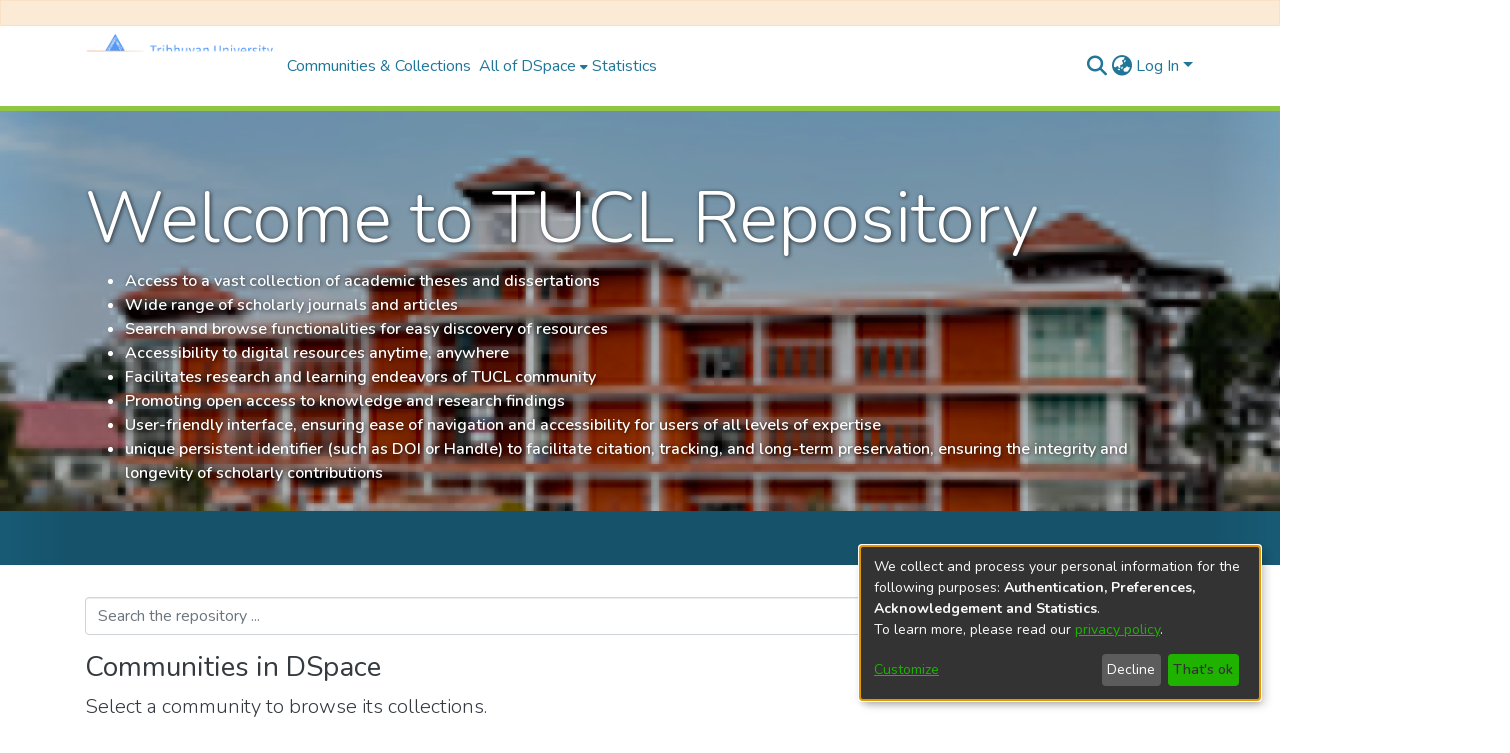

--- FILE ---
content_type: text/html; charset=utf-8
request_url: https://elibrary.tucl.edu.np/?subject_page=2
body_size: 62872
content:
<!DOCTYPE html><html lang="en"><head>
  <meta charset="UTF-8">
  <base href="/">
  <title>DSpace Repository :: Home</title>
  <meta name="viewport" content="width=device-width,minimum-scale=1">
  <meta http-equiv="cache-control" content="no-store">
<link rel="stylesheet" href="styles.e382c7dd35ca1222.css" media="print" onload="this.media='all'"><noscript><link rel="stylesheet" href="styles.e382c7dd35ca1222.css"></noscript><link rel="stylesheet" type="text/css" class="theme-css" href="dspace-theme.css"><link rel="icon" href="assets/dspace/images/favicons/favicon.ico" sizes="any" class="theme-head-tag"><link rel="icon" href="assets/dspace/images/favicons/favicon.svg" type="image/svg+xml" class="theme-head-tag"><link rel="apple-touch-icon" href="assets/dspace/images/favicons/apple-touch-icon.png" class="theme-head-tag"><link rel="manifest" href="assets/dspace/images/favicons/manifest.webmanifest" class="theme-head-tag"><meta name="Generator" content="DSpace 7.6.3"><meta name="title" content="DSpace Repository :: Home"><style ng-transition="dspace-angular">#skip-to-main-content[_ngcontent-sc217]{position:absolute;top:-40px;left:0;opacity:0;transition:opacity .3s;z-index:calc(var(--ds-nav-z-index) + 1);border-top-left-radius:0;border-top-right-radius:0;border-bottom-left-radius:0}#skip-to-main-content[_ngcontent-sc217]:focus{opacity:1;top:0}</style><style ng-transition="dspace-angular">.notifications-wrapper{z-index:var(--bs-zindex-popover);text-align:right;overflow-wrap:break-word;word-wrap:break-word;-ms-word-break:break-all;word-break:break-all;word-break:break-word;-webkit-hyphens:auto;hyphens:auto}.notifications-wrapper .notification{display:block}.notifications-wrapper.left{left:0}.notifications-wrapper.top{top:0}.notifications-wrapper.right{right:0}.notifications-wrapper.bottom{bottom:0}.notifications-wrapper.center{left:50%;transform:translate(-50%)}.notifications-wrapper.middle{top:50%;transform:translateY(-50%)}.notifications-wrapper.middle.center{transform:translate(-50%,-50%)}@media screen and (max-width: 576px){.notifications-wrapper{width:auto;left:0;right:0}}
</style><style ng-transition="dspace-angular">.live-region[_ngcontent-sc191]{position:fixed;bottom:0;left:0;right:0;padding-left:60px;height:90px;line-height:18px;color:var(--bs-white);background-color:var(--bs-dark);opacity:.94;z-index:var(--ds-live-region-z-index)}</style><style ng-transition="dspace-angular">[_nghost-sc202]{--ds-header-navbar-border-bottom-style: solid var(--ds-header-navbar-border-bottom-height) var(--ds-header-navbar-border-bottom-color);--ds-expandable-navbar-border-top-style: solid var(--ds-expandable-navbar-border-top-height) var(--ds-expandable-navbar-border-top-color);--ds-expandable-navbar-height: calc(100vh - var(--ds-header-height))}[_nghost-sc202]   div#header-navbar-wrapper[_ngcontent-sc202]{position:relative;border-bottom:var(--ds-header-navbar-border-bottom-style)}[_nghost-sc202]   div#header-navbar-wrapper[_ngcontent-sc202]   div#mobile-navbar-wrapper[_ngcontent-sc202]{width:100%;background-color:var(--ds-expandable-navbar-bg);position:absolute;z-index:var(--ds-nav-z-index);overflow:hidden}[_nghost-sc202]   div#header-navbar-wrapper[_ngcontent-sc202]   div#mobile-navbar-wrapper[_ngcontent-sc202]   nav#collapsible-mobile-navbar[_ngcontent-sc202]{min-height:var(--ds-expandable-navbar-height);height:auto;border-bottom:var(--ds-header-navbar-border-bottom-style)}[_nghost-sc202]     .ds-menu-item, [_nghost-sc202]     .ds-menu-toggler-wrapper{white-space:nowrap;text-decoration:none}[_nghost-sc202]     nav#desktop-navbar #main-site-navigation .ds-menu-item-wrapper, [_nghost-sc202]     nav#desktop-navbar #main-site-navigation .ds-menu-item, [_nghost-sc202]     nav#desktop-navbar #main-site-navigation .ds-menu-toggler-wrapper{display:flex;align-items:center;height:100%}[_nghost-sc202]     nav#desktop-navbar #main-site-navigation .ds-menu-item{padding:var(--ds-navbar-item-vertical-padding) var(--ds-navbar-item-horizontal-padding)}[_nghost-sc202]     nav#desktop-navbar #main-site-navigation .ds-menu-item, [_nghost-sc202]     nav#desktop-navbar #main-site-navigation .ds-menu-toggler-wrapper{color:var(--ds-navbar-link-color)!important}[_nghost-sc202]     nav#desktop-navbar #main-site-navigation .ds-menu-item:hover, [_nghost-sc202]     nav#desktop-navbar #main-site-navigation .ds-menu-item:focus, [_nghost-sc202]     nav#desktop-navbar #main-site-navigation .ds-menu-toggler-wrapper:hover, [_nghost-sc202]     nav#desktop-navbar #main-site-navigation .ds-menu-toggler-wrapper:focus{color:var(--ds-navbar-link-color-hover)!important}[_nghost-sc202]     nav#desktop-navbar #main-site-navigation .dropdown-menu .ds-menu-item{padding:var(--ds-navbar-dropdown-item-vertical-padding) var(--ds-navbar-dropdown-item-horizontal-padding)}[_nghost-sc202]     nav#collapsible-mobile-navbar{border-top:var(--ds-expandable-navbar-border-top-style);padding-top:var(--ds-expandable-navbar-padding-top)}[_nghost-sc202]     nav#collapsible-mobile-navbar #main-site-navigation .ds-menu-item{padding:var(--ds-expandable-navbar-item-vertical-padding) 0}</style><style ng-transition="dspace-angular">[_nghost-sc204]{position:fixed;left:0;top:0;z-index:var(--ds-sidebar-z-index)}[_nghost-sc204]   nav#admin-sidebar[_ngcontent-sc204]{max-width:var(--ds-admin-sidebar-fixed-element-width);display:flex;flex-direction:column;flex-wrap:nowrap}[_nghost-sc204]   nav#admin-sidebar[_ngcontent-sc204]   div#sidebar-top-level-items-container[_ngcontent-sc204]{flex:1 1 auto;overflow-x:hidden;overflow-y:auto}[_nghost-sc204]   nav#admin-sidebar[_ngcontent-sc204]   div#sidebar-top-level-items-container[_ngcontent-sc204]::-webkit-scrollbar{width:var(--ds-dark-scrollbar-width);height:3px}[_nghost-sc204]   nav#admin-sidebar[_ngcontent-sc204]   div#sidebar-top-level-items-container[_ngcontent-sc204]::-webkit-scrollbar-button{background-color:var(--ds-dark-scrollbar-bg)}[_nghost-sc204]   nav#admin-sidebar[_ngcontent-sc204]   div#sidebar-top-level-items-container[_ngcontent-sc204]::-webkit-scrollbar-track{background-color:var(--ds-dark-scrollbar-alt-bg)}[_nghost-sc204]   nav#admin-sidebar[_ngcontent-sc204]   div#sidebar-top-level-items-container[_ngcontent-sc204]::-webkit-scrollbar-track-piece{background-color:var(--ds-dark-scrollbar-bg)}[_nghost-sc204]   nav#admin-sidebar[_ngcontent-sc204]   div#sidebar-top-level-items-container[_ngcontent-sc204]::-webkit-scrollbar-thumb{height:50px;background-color:var(--ds-dark-scrollbar-fg);border-radius:3px}[_nghost-sc204]   nav#admin-sidebar[_ngcontent-sc204]   div#sidebar-top-level-items-container[_ngcontent-sc204]::-webkit-scrollbar-corner{background-color:var(--ds-dark-scrollbar-alt-bg)}[_nghost-sc204]   nav#admin-sidebar[_ngcontent-sc204]   div#sidebar-top-level-items-container[_ngcontent-sc204]::-webkit-resizer{background-color:var(--ds-dark-scrollbar-bg)}[_nghost-sc204]   nav#admin-sidebar[_ngcontent-sc204]   img#admin-sidebar-logo[_ngcontent-sc204]{height:var(--ds-admin-sidebar-logo-height)}[_nghost-sc204]   nav#admin-sidebar[_ngcontent-sc204]     .sidebar-full-width-container{width:100%;padding-left:0;padding-right:0;margin-left:0;margin-right:0}[_nghost-sc204]   nav#admin-sidebar[_ngcontent-sc204]     .sidebar-item{padding-top:var(--ds-admin-sidebar-item-padding);padding-bottom:var(--ds-admin-sidebar-item-padding)}[_nghost-sc204]   nav#admin-sidebar[_ngcontent-sc204]     .sidebar-section-wrapper{display:flex;flex-direction:row;flex-wrap:nowrap;align-items:stretch}[_nghost-sc204]   nav#admin-sidebar[_ngcontent-sc204]     .sidebar-section-wrapper>.sidebar-fixed-element-wrapper{min-width:var(--ds-admin-sidebar-fixed-element-width);flex:1 1 auto;display:flex;flex-direction:row;justify-content:center;align-items:center}[_nghost-sc204]   nav#admin-sidebar[_ngcontent-sc204]     .sidebar-section-wrapper>.sidebar-collapsible-element-outer-wrapper{display:flex;flex-wrap:wrap;justify-content:flex-end;max-width:calc(100% - var(--ds-admin-sidebar-fixed-element-width));padding-left:var(--ds-dark-scrollbar-width);overflow-x:hidden}[_nghost-sc204]   nav#admin-sidebar[_ngcontent-sc204]     .sidebar-section-wrapper>.sidebar-collapsible-element-outer-wrapper>.sidebar-collapsible-element-inner-wrapper{min-width:calc(var(--ds-admin-sidebar-collapsible-element-width) - var(--ds-dark-scrollbar-width));height:100%;padding-right:var(--ds-admin-sidebar-item-padding)}[_nghost-sc204]   nav#admin-sidebar[_ngcontent-sc204]{background-color:var(--ds-admin-sidebar-bg)}[_nghost-sc204]   nav#admin-sidebar[_ngcontent-sc204]    {color:#fff}[_nghost-sc204]   nav#admin-sidebar[_ngcontent-sc204]     a{color:var(--ds-admin-sidebar-link-color);text-decoration:none}[_nghost-sc204]   nav#admin-sidebar[_ngcontent-sc204]     a:hover, [_nghost-sc204]   nav#admin-sidebar[_ngcontent-sc204]     a:focus{color:var(--ds-admin-sidebar-link-hover-color)}[_nghost-sc204]   nav#admin-sidebar[_ngcontent-sc204]   div#sidebar-header-container[_ngcontent-sc204]{background-color:var(--ds-admin-sidebar-header-bg)}[_nghost-sc204]   nav#admin-sidebar[_ngcontent-sc204]   div#sidebar-header-container[_ngcontent-sc204]   .sidebar-fixed-element-wrapper[_ngcontent-sc204]{background-color:var(--ds-admin-sidebar-header-bg)}</style><style ng-transition="dspace-angular">@charset "UTF-8";.nav-breadcrumb[_ngcontent-sc211]{background-color:var(--ds-breadcrumb-bg)}.breadcrumb[_ngcontent-sc211]{border-radius:0;padding-bottom:calc(var(--ds-content-spacing) / 2);padding-top:calc(var(--ds-content-spacing) / 2);background-color:var(--ds-breadcrumb-bg)}li.breadcrumb-item[_ngcontent-sc211]{display:flex}.breadcrumb-item-limiter[_ngcontent-sc211]{display:inline-block;max-width:var(--ds-breadcrumb-max-length)}.breadcrumb-item-limiter[_ngcontent-sc211] > *[_ngcontent-sc211]{max-width:100%;display:block}li.breadcrumb-item[_ngcontent-sc211]   a[_ngcontent-sc211]{color:var(--ds-breadcrumb-link-color)}li.breadcrumb-item.active[_ngcontent-sc211]{color:var(--ds-breadcrumb-link-active-color)}.breadcrumb-item[_ngcontent-sc211] + .breadcrumb-item[_ngcontent-sc211]:before{content:"\2022"!important}.breadcrumb-item[_ngcontent-sc211] + .breadcrumb-item[_ngcontent-sc211]:before{display:block}</style><style ng-transition="dspace-angular">[_nghost-sc207]   footer[_ngcontent-sc207]{background-color:var(--ds-footer-bg);text-align:center;z-index:var(--ds-footer-z-index);border-top:var(--ds-footer-border);padding:var(--ds-footer-padding)}[_nghost-sc207]   footer[_ngcontent-sc207]   p[_ngcontent-sc207]{margin:0}[_nghost-sc207]   footer[_ngcontent-sc207]   div[_ngcontent-sc207] > img[_ngcontent-sc207]{height:var(--ds-footer-logo-height)}[_nghost-sc207]   footer[_ngcontent-sc207]   .top-footer[_ngcontent-sc207]{background-color:var(--ds-top-footer-bg);padding:var(--ds-footer-padding);margin:calc(var(--ds-footer-padding) * -1)}[_nghost-sc207]   footer[_ngcontent-sc207]   .bottom-footer[_ngcontent-sc207]   ul[_ngcontent-sc207]   li[_ngcontent-sc207]{display:inline-flex}[_nghost-sc207]   footer[_ngcontent-sc207]   .bottom-footer[_ngcontent-sc207]   ul[_ngcontent-sc207]   li[_ngcontent-sc207]   a[_ngcontent-sc207], [_nghost-sc207]   footer[_ngcontent-sc207]   .bottom-footer[_ngcontent-sc207]   ul[_ngcontent-sc207]   li[_ngcontent-sc207]   .btn-link[_ngcontent-sc207]{padding:0 calc(var(--bs-spacer) / 2);color:inherit;font-size:.875em}[_nghost-sc207]   footer[_ngcontent-sc207]   .bottom-footer[_ngcontent-sc207]   ul[_ngcontent-sc207]   li[_ngcontent-sc207]   a[_ngcontent-sc207]:focus, [_nghost-sc207]   footer[_ngcontent-sc207]   .bottom-footer[_ngcontent-sc207]   ul[_ngcontent-sc207]   li[_ngcontent-sc207]   .btn-link[_ngcontent-sc207]:focus{box-shadow:none;text-decoration:underline}[_nghost-sc207]   footer[_ngcontent-sc207]   .bottom-footer[_ngcontent-sc207]   ul[_ngcontent-sc207]   li[_ngcontent-sc207]   a.focus-visible[_ngcontent-sc207], [_nghost-sc207]   footer[_ngcontent-sc207]   .bottom-footer[_ngcontent-sc207]   ul[_ngcontent-sc207]   li[_ngcontent-sc207]   .btn-link.focus-visible[_ngcontent-sc207]{box-shadow:0 0 0 .2rem #ffffff80}[_nghost-sc207]   footer[_ngcontent-sc207]   .bottom-footer[_ngcontent-sc207]   ul[_ngcontent-sc207]   li[_ngcontent-sc207]   a[_ngcontent-sc207]:focus-visible, [_nghost-sc207]   footer[_ngcontent-sc207]   .bottom-footer[_ngcontent-sc207]   ul[_ngcontent-sc207]   li[_ngcontent-sc207]   .btn-link[_ngcontent-sc207]:focus-visible{box-shadow:0 0 0 .2rem #ffffff80}[_nghost-sc207]   footer[_ngcontent-sc207]   .bottom-footer[_ngcontent-sc207]   ul[_ngcontent-sc207]   li[_ngcontent-sc207]:not(:last-child):after{content:"";border-right:1px var(--bs-secondary) solid}</style><style ng-transition="dspace-angular">[_nghost-sc246]{display:none}</style><style ng-transition="dspace-angular">.loader[_ngcontent-sc73]{margin:0 25px}span[_ngcontent-sc73]{display:block;margin:0 auto}span[class*=l-][_ngcontent-sc73]{height:4px;width:4px;background:#000;display:inline-block;margin:12px 2px;border-radius:100%;-webkit-border-radius:100%;-moz-border-radius:100%;-webkit-animation:_ngcontent-sc73_loader 2s infinite;-webkit-animation-timing-function:cubic-bezier(.03,.615,.995,.415);-webkit-animation-fill-mode:both;-moz-animation:loader 2s infinite;-moz-animation-timing-function:cubic-bezier(.03,.615,.995,.415);-moz-animation-fill-mode:both;-ms-animation:loader 2s infinite;-ms-animation-timing-function:cubic-bezier(.03,.615,.995,.415);-ms-animation-fill-mode:both;animation:_ngcontent-sc73_loader 2s infinite;animation-timing-function:cubic-bezier(.03,.615,.995,.415);animation-fill-mode:both}span.l-1[_ngcontent-sc73]{animation-delay:1s;-ms-animation-delay:1s;-moz-animation-delay:1s}span.l-2[_ngcontent-sc73]{animation-delay:.9s;-ms-animation-delay:.9s;-moz-animation-delay:.9s}span.l-3[_ngcontent-sc73]{animation-delay:.8s;-ms-animation-delay:.8s;-moz-animation-delay:.8s}span.l-4[_ngcontent-sc73]{animation-delay:.7s;-ms-animation-delay:.7s;-moz-animation-delay:.7s}span.l-5[_ngcontent-sc73]{animation-delay:.6s;-ms-animation-delay:.6s;-moz-animation-delay:.6s}span.l-6[_ngcontent-sc73]{animation-delay:.5s;-ms-animation-delay:.5s;-moz-animation-delay:.5s}span.l-7[_ngcontent-sc73]{animation-delay:.4s;-ms-animation-delay:.4s;-moz-animation-delay:.4s}span.l-8[_ngcontent-sc73]{animation-delay:.3s;-ms-animation-delay:.3s;-moz-animation-delay:.3s}span.l-9[_ngcontent-sc73]{animation-delay:.2s;-ms-animation-delay:.2s;-moz-animation-delay:.2s}span.l-9[_ngcontent-sc73]{animation-delay:.1s;-ms-animation-delay:.1s;-moz-animation-delay:.1s}span.l-10[_ngcontent-sc73]{animation-delay:0s;-ms-animation-delay:0s;-moz-animation-delay:0s}@keyframes _ngcontent-sc73_loader{0%{transform:translate(-30px);opacity:0}25%{opacity:1}50%{transform:translate(30px);opacity:0}to{opacity:0}}.spinner[_ngcontent-sc73]{color:var(--bs-gray-600)}</style><style ng-transition="dspace-angular">[_nghost-sc193]{display:block}[_nghost-sc193]   div.background-image-container[_ngcontent-sc193]{color:#fff;position:relative;font-weight:600}[_nghost-sc193]   div.background-image-container[_ngcontent-sc193]   .background-image[_ngcontent-sc193] > img[_ngcontent-sc193]{background-color:var(--bs-info);position:absolute;z-index:-1;top:0;left:0;width:100%;height:100%;object-fit:cover;object-position:top}[_nghost-sc193]   div.background-image-container[_ngcontent-sc193]   .container[_ngcontent-sc193]{position:relative;text-shadow:1px 1px 4px rgba(0,0,0,.7);background-color:var(--ds-banner-text-background)}[_nghost-sc193]   div.background-image-container[_ngcontent-sc193]   .container[_ngcontent-sc193]:before, [_nghost-sc193]   div.background-image-container[_ngcontent-sc193]   .container[_ngcontent-sc193]:after{content:"";display:block;width:var(--ds-banner-background-gradient-width);height:100%;top:0;position:absolute}[_nghost-sc193]   div.background-image-container[_ngcontent-sc193]   .container[_ngcontent-sc193]:before{background:linear-gradient(to left,var(--ds-banner-text-background),transparent);left:calc(-1 * var(--ds-banner-background-gradient-width))}[_nghost-sc193]   div.background-image-container[_ngcontent-sc193]   .container[_ngcontent-sc193]:after{background:linear-gradient(to right,var(--ds-banner-text-background),transparent);right:calc(-1 * var(--ds-banner-background-gradient-width))}[_nghost-sc193]   div.background-image-container[_ngcontent-sc193]   small.credits[_ngcontent-sc193]{opacity:.3;position:absolute;right:var(--bs-spacer);bottom:0}[_nghost-sc193]   div.background-image-container[_ngcontent-sc193]   small.credits[_ngcontent-sc193]   a[_ngcontent-sc193]{color:inherit}[_nghost-sc193]   .jumbotron[_ngcontent-sc193]{background-color:#0000}[_nghost-sc193]   a[_ngcontent-sc193]{color:var(--ds-home-news-link-color)}[_nghost-sc193]   a[_ngcontent-sc193]:hover{color:var(--ds-home-news-link-hover-color)}[_nghost-sc193]   .lead[_ngcontent-sc193]{font-size:1.25rem;font-weight:400}</style><style ng-transition="dspace-angular">[_nghost-sc199]   #main-site-header[_ngcontent-sc199]{min-height:var(--ds-header-height);background-color:var(--ds-header-bg)}@media (min-width: 768px){[_nghost-sc199]   #main-site-header[_ngcontent-sc199]{height:var(--ds-header-height)}}[_nghost-sc199]   #main-site-header-container[_ngcontent-sc199]{min-height:var(--ds-header-height)}[_nghost-sc199]   img#header-logo[_ngcontent-sc199]{height:var(--ds-header-logo-height)}[_nghost-sc199]   button#navbar-toggler[_ngcontent-sc199]{color:var(--ds-header-icon-color)}[_nghost-sc199]   button#navbar-toggler[_ngcontent-sc199]:hover, [_nghost-sc199]   button#navbar-toggler[_ngcontent-sc199]:focus{color:var(--ds-header-icon-color-hover)}</style><style ng-transition="dspace-angular">.ds-context-help-toggle[_ngcontent-sc196]{color:var(--ds-header-icon-color);background-color:var(--ds-header-bg)}.ds-context-help-toggle[_ngcontent-sc196]:hover, .ds-context-help-toggle[_ngcontent-sc196]:focus{color:var(--ds-header-icon-color-hover)}</style><style ng-transition="dspace-angular">.btn-secondary[_ngcontent-sc76]{background-color:var(--bs-input-bg);color:var(--bs-input-color)}.scope-button[_ngcontent-sc76]{max-width:var(--ds-search-form-scope-max-width)}</style><style ng-transition="dspace-angular">input[type=text][_ngcontent-sc152]{background-color:#fff!important}input[type=text][_ngcontent-sc152]{margin-top:calc(-.5 * var(--bs-font-size-base));border-color:var(--ds-header-icon-color)}input[type=text].collapsed[_ngcontent-sc152]{opacity:0}.submit-icon[_ngcontent-sc152]{border:0!important}.submit-icon[_ngcontent-sc152]{cursor:pointer;position:sticky;top:0;color:var(--ds-header-icon-color)}.submit-icon[_ngcontent-sc152]:hover, .submit-icon[_ngcontent-sc152]:focus{color:var(--ds-header-icon-color-hover)}@media screen and (max-width: 768px){.query[_ngcontent-sc152]:focus{max-width:250px!important;width:40vw!important}}</style><style ng-transition="dspace-angular">.dropdown-toggle[_ngcontent-sc98]:after{display:none}.dropdown-toggle[_ngcontent-sc98]{color:var(--ds-header-icon-color)}.dropdown-toggle[_ngcontent-sc98]:hover, .dropdown-toggle[_ngcontent-sc98]:focus{color:var(--ds-header-icon-color-hover)}.dropdown-item[_ngcontent-sc98]{cursor:pointer}</style><style ng-transition="dspace-angular">#loginDropdownMenu[_ngcontent-sc82], #logoutDropdownMenu[_ngcontent-sc82]{min-width:330px;z-index:1002}#loginDropdownMenu[_ngcontent-sc82]{min-height:75px}.dropdown-item.active[_ngcontent-sc82], .dropdown-item[_ngcontent-sc82]:active, .dropdown-item[_ngcontent-sc82]:hover, .dropdown-item[_ngcontent-sc82]:focus{background-color:#0000!important}.loginLink[_ngcontent-sc82], .dropdownLogin[_ngcontent-sc82], .logoutLink[_ngcontent-sc82], .dropdownLogout[_ngcontent-sc82]{color:var(--ds-header-icon-color)}.loginLink[_ngcontent-sc82]:hover, .loginLink[_ngcontent-sc82]:focus, .dropdownLogin[_ngcontent-sc82]:hover, .dropdownLogin[_ngcontent-sc82]:focus, .logoutLink[_ngcontent-sc82]:hover, .logoutLink[_ngcontent-sc82]:focus, .dropdownLogout[_ngcontent-sc82]:hover, .dropdownLogout[_ngcontent-sc82]:focus{color:var(--ds-header-icon-color-hover)}.dropdownLogin[_ngcontent-sc82]:not(.focus-visible).active, .dropdownLogin[_ngcontent-sc82]:not(.focus-visible):active, .dropdownLogin[_ngcontent-sc82]:not(.focus-visible).active:focus, .dropdownLogin[_ngcontent-sc82]:not(.focus-visible):active:focus, .dropdownLogout[_ngcontent-sc82]:not(.focus-visible).active, .dropdownLogout[_ngcontent-sc82]:not(.focus-visible):active, .dropdownLogout[_ngcontent-sc82]:not(.focus-visible).active:focus, .dropdownLogout[_ngcontent-sc82]:not(.focus-visible):active:focus{box-shadow:unset}.dropdownLogin[_ngcontent-sc82]:not(:focus-visible).active, .dropdownLogin[_ngcontent-sc82]:not(:focus-visible):active, .dropdownLogin[_ngcontent-sc82]:not(:focus-visible).active:focus, .dropdownLogin[_ngcontent-sc82]:not(:focus-visible):active:focus, .dropdownLogout[_ngcontent-sc82]:not(:focus-visible).active, .dropdownLogout[_ngcontent-sc82]:not(:focus-visible):active, .dropdownLogout[_ngcontent-sc82]:not(:focus-visible).active:focus, .dropdownLogout[_ngcontent-sc82]:not(:focus-visible):active:focus{box-shadow:unset}</style><style ng-transition="dspace-angular">[_nghost-sc49]   .ds-menu-item[_ngcontent-sc49]{display:inline-block}</style><style ng-transition="dspace-angular">[_nghost-sc46]   .ds-menu-item-wrapper[_ngcontent-sc46]{position:relative}[_nghost-sc46]   .dropdown-menu[_ngcontent-sc46]{overflow:hidden}@media (max-width: 767.98px){[_nghost-sc46]   .dropdown-menu[_ngcontent-sc46]{border:0;background-color:var(--ds-expandable-navbar-bg)}}@media (min-width: 768px){[_nghost-sc46]   .dropdown-menu[_ngcontent-sc46]{border-top-left-radius:0;border-top-right-radius:0;background-color:var(--ds-navbar-dropdown-bg)}}[_nghost-sc46]   .toggle-menu-icon[_ngcontent-sc46], [_nghost-sc46]   .toggle-menu-icon[_ngcontent-sc46]:hover{text-decoration:none}</style><style ng-transition="dspace-angular">.login-container[_ngcontent-sc138]{max-width:350px}a[_ngcontent-sc138]{white-space:normal;padding:.25rem .75rem}</style><style ng-transition="dspace-angular">[_nghost-sc50]   .ds-menu-item[_ngcontent-sc50]{display:inline-block}</style><style ng-transition="dspace-angular">[_nghost-sc136]     .card{margin-bottom:var(--ds-submission-sections-margin-bottom);overflow:unset}.section-focus[_ngcontent-sc136]{border-radius:var(--bs-border-radius);box-shadow:var(--bs-btn-focus-box-shadow)}[_nghost-sc136]     .card:first-of-type{border-bottom:var(--bs-card-border-width) solid var(--bs-card-border-color)!important;border-bottom-left-radius:var(--bs-card-border-radius)!important;border-bottom-right-radius:var(--bs-card-border-radius)!important}[_nghost-sc136]     .card-header button{box-shadow:none!important}[_nghost-sc136]     .card-header button{width:100%}</style><style ng-transition="dspace-angular">.form-login[_ngcontent-sc137]   .form-control[_ngcontent-sc137]:focus{z-index:2}.form-login[_ngcontent-sc137]   input[type=email][_ngcontent-sc137]{margin-bottom:-1px;border-bottom-right-radius:0;border-bottom-left-radius:0}.form-login[_ngcontent-sc137]   input[type=password][_ngcontent-sc137]{border-top-left-radius:0;border-top-right-radius:0}.dropdown-item[_ngcontent-sc137]{white-space:normal;padding:.25rem .75rem}</style><style ng-transition="dspace-angular">[_nghost-sc39]{width:100%}</style><style ng-transition="dspace-angular">.item-list-supervision[_ngcontent-sc133]   a[_ngcontent-sc133]{cursor:pointer}</style><style ng-transition="dspace-angular">.content[_ngcontent-sc86]:not(.truncated) ~ button.expandButton[_ngcontent-sc86]{display:none}.btn[_ngcontent-sc86]:focus{box-shadow:none!important}.removeFaded.content[_ngcontent-sc86]:after{display:none}</style><style ng-transition="dspace-angular">.limit-width[_ngcontent-sc74]{max-width:var(--ds-thumbnail-max-width)}img[_ngcontent-sc74]{max-width:100%}.outer[_ngcontent-sc74]{position:relative}.outer[_ngcontent-sc74]:before{display:block;content:"";width:100%;padding-top:141.4285714286%}.outer[_ngcontent-sc74] > .inner[_ngcontent-sc74]{position:absolute;inset:0}.outer[_ngcontent-sc74] > .inner[_ngcontent-sc74] > .thumbnail-placeholder[_ngcontent-sc74]{background:var(--ds-thumbnail-placeholder-background);border:var(--ds-thumbnail-placeholder-border);color:var(--ds-thumbnail-placeholder-color);font-weight:700}.outer[_ngcontent-sc74] > .inner[_ngcontent-sc74] > .centered[_ngcontent-sc74]{width:100%;height:100%;display:flex;justify-content:center;align-items:center;text-align:center}</style><style ng-transition="dspace-angular">[_nghost-sc72]{display:block}</style><style ng-transition="dspace-angular">ds-selectable-list-item-control[_ngcontent-sc63]{z-index:1}</style><style ng-transition="dspace-angular">[_nghost-sc60]   .dropdown-toggle[_ngcontent-sc60]:after{display:none}[_nghost-sc60]   .dropdown-item[_ngcontent-sc60]{padding-left:20px}</style><style ng-transition="dspace-angular">[_nghost-sc59]   .dropdown-toggle[_ngcontent-sc59]:after{display:none}[_nghost-sc59]   .dropdown-item[_ngcontent-sc59]{padding-left:20px}.margin-right[_ngcontent-sc59]{margin-right:.5em}</style><link href="https://elibrary.tucl.edu.np/JQ99OgQIizUxyjI9nB0on9OyLkqsGIf4/opensearch/search?format=atom&amp;query=*" type="application/atom+xml" rel="alternate" title="Sitewide Atom feed"><link href="https://elibrary.tucl.edu.np/JQ99OgQIizUxyjI9nB0on9OyLkqsGIf4/opensearch/search?format=rss&amp;query=*" type="application/rss+xml" rel="alternate" title="Sitewide RSS feed"><link href="https://elibrary.tucl.edu.np/JQ99OgQIizUxyjI9nB0on9OyLkqsGIf4/opensearch/search/service" type="application/atom+xml" rel="search" title="Dspace"></head>

<body>
  <ds-app _nghost-sc26="" ng-version="15.2.10" ng-server-context="ssr"><ds-themed-root _ngcontent-sc26="" data-used-theme="base"><ds-root _nghost-sc217="" class="ng-tns-c217-0 ng-star-inserted"><button _ngcontent-sc217="" id="skip-to-main-content" class="sr-only ng-tns-c217-0"> Skip to main content
</button><div _ngcontent-sc217="" class="outer-wrapper ng-tns-c217-0 ng-trigger ng-trigger-slideSidebarPadding" style="padding-left:0;"><ds-themed-admin-sidebar _ngcontent-sc217="" class="ng-tns-c217-0" data-used-theme="base"><ds-admin-sidebar _nghost-sc204="" class="ng-tns-c204-2 ng-star-inserted"><!----></ds-admin-sidebar><!----></ds-themed-admin-sidebar><div _ngcontent-sc217="" class="inner-wrapper ng-tns-c217-0"><ds-system-wide-alert-banner _ngcontent-sc217="" class="ng-tns-c217-0" _nghost-sc213=""><div _ngcontent-sc213="" class="ng-star-inserted"><div _ngcontent-sc213="" class="rounded-0 alert alert-warning w100 m-0 px-1"><div _ngcontent-sc213="" class="container"><span _ngcontent-sc213="" class="font-weight-bold"><!----><!----><!----><!----></span><span _ngcontent-sc213=""></span></div></div></div><!----></ds-system-wide-alert-banner><ds-themed-header-navbar-wrapper _ngcontent-sc217="" class="ng-tns-c217-0" data-used-theme="dspace"><ds-header-navbar-wrapper _nghost-sc202="" class="ng-tns-c202-1 ng-star-inserted"><div _ngcontent-sc202="" id="header-navbar-wrapper" class="ng-tns-c202-1"><ds-themed-header _ngcontent-sc202="" class="ng-tns-c202-1" data-used-theme="dspace"><ds-header _nghost-sc199="" class="ng-star-inserted"><header _ngcontent-sc199="" id="main-site-header"><div _ngcontent-sc199="" id="main-site-header-container" class="container h-100 d-flex flex-row flex-wrap align-items-center justify-content-between gapx-3 gapy-2"><div _ngcontent-sc199="" id="header-left" class="h-100 flex-fill d-flex flex-row flex-nowrap justify-content-start align-items-center gapx-3" role="presentation"><a _ngcontent-sc199="" routerlink="/home" class="d-block my-2 my-md-0" aria-label="Home" href="/home"><img _ngcontent-sc199="" id="header-logo" src="assets/images/tucl_dspace7_logo-28.png" alt="Repository logo"></a><nav _ngcontent-sc199="" id="desktop-navbar" class="navbar navbar-expand p-0 align-items-stretch align-self-stretch ng-star-inserted" aria-label="Main navigation bar"><ds-themed-navbar _ngcontent-sc199="" data-used-theme="dspace"><ds-navbar _nghost-sc195="" class="ng-tns-c195-5 ng-star-inserted" style=""><!----><div _ngcontent-sc195="" role="menubar" id="main-site-navigation" class="navbar-nav h-100 align-items-md-stretch gapx-3 ng-tns-c195-5 navbar-nav-desktop"><ds-navbar-section _nghost-sc45="" class="ng-star-inserted"><div _ngcontent-sc45="" class="ds-menu-item-wrapper text-md-center" id="navbar-section-browse_global_communities_and_collections"><ds-link-menu-item _nghost-sc49="" class="ng-star-inserted"><a _ngcontent-sc49="" role="menuitem" href="/community-list" class="ds-menu-item" data-test="link-menu-item.menu.section.browse_global_communities_and_collections">Communities &amp; Collections</a></ds-link-menu-item><!----></div></ds-navbar-section><!----><!----><ds-themed-expandable-navbar-section class="ng-star-inserted" data-used-theme="base"><ds-expandable-navbar-section _nghost-sc46="" class="ng-tns-c46-8 ng-star-inserted"><div _ngcontent-sc46="" data-test="navbar-section-wrapper" class="ds-menu-item-wrapper text-md-center ng-tns-c46-8" id="expandable-navbar-section-browse_global"><a _ngcontent-sc46="" href="javascript:void(0);" routerlinkactive="active" role="menuitem" aria-haspopup="menu" data-test="navbar-section-toggler" class="d-flex flex-row flex-nowrap align-items-center gapx-1 ds-menu-toggler-wrapper ng-tns-c46-8" aria-expanded="false" aria-controls="expandable-navbar-section-browse_global-dropdown"><span _ngcontent-sc46="" class="flex-fill ng-tns-c46-8"><ds-text-menu-item _nghost-sc50="" class="ng-star-inserted"><span _ngcontent-sc50="" class="ds-menu-item">All of DSpace</span></ds-text-menu-item><!----></span><i _ngcontent-sc46="" aria-hidden="true" class="fas fa-caret-down fa-xs toggle-menu-icon ng-tns-c46-8"></i></a><!----></div></ds-expandable-navbar-section><!----></ds-themed-expandable-navbar-section><!----><!----><ds-navbar-section _nghost-sc45="" class="ng-star-inserted"><div _ngcontent-sc45="" class="ds-menu-item-wrapper text-md-center" id="navbar-section-statistics_site"><ds-link-menu-item _nghost-sc49="" class="ng-star-inserted"><a _ngcontent-sc49="" role="menuitem" href="/statistics" class="ds-menu-item" data-test="link-menu-item.menu.section.statistics">Statistics</a></ds-link-menu-item><!----></div></ds-navbar-section><!----><!----><!----></div></ds-navbar><!----></ds-themed-navbar></nav><!----></div><div _ngcontent-sc199="" id="header-right" class="h-100 d-flex flex-row flex-nowrap justify-content-end align-items-center gapx-1 ml-auto"><ds-themed-search-navbar _ngcontent-sc199="" data-used-theme="base"><ds-search-navbar _nghost-sc152="" class="ng-tns-c152-6 ng-star-inserted" style=""><div _ngcontent-sc152="" class="ng-tns-c152-6" title="Search"><div _ngcontent-sc152="" class="d-inline-block position-relative ng-tns-c152-6"><form _ngcontent-sc152="" novalidate="" autocomplete="on" class="d-flex ng-tns-c152-6 ng-untouched ng-pristine ng-valid"><input _ngcontent-sc152="" name="query" formcontrolname="query" type="text" class="bg-transparent position-absolute form-control dropdown-menu-right pl-1 pr-4 ng-tns-c152-6 display ng-trigger ng-trigger-toggleAnimation ng-untouched ng-pristine ng-valid" placeholder="" tabindex="-1" aria-label="Search" value="" style="width:0;opacity:0;"><button _ngcontent-sc152="" type="button" class="submit-icon btn btn-link btn-link-inline ng-tns-c152-6" aria-label="Submit search"><em _ngcontent-sc152="" class="fas fa-search fa-lg fa-fw ng-tns-c152-6"></em></button></form></div></div></ds-search-navbar><!----></ds-themed-search-navbar><div _ngcontent-sc199="" role="menubar" class="h-100 d-flex flex-row flex-nowrap align-items-center gapx-1"><ds-themed-lang-switch _ngcontent-sc199="" data-used-theme="base"><ds-lang-switch _nghost-sc98="" class="ng-star-inserted" style=""><div _ngcontent-sc98="" ngbdropdown="" display="dynamic" placement="bottom-right" class="navbar-nav ng-star-inserted dropdown"><a _ngcontent-sc98="" href="javascript:void(0);" role="menuitem" aria-controls="language-menu-list" aria-haspopup="menu" data-toggle="dropdown" ngbdropdowntoggle="" data-test="lang-switch" tabindex="0" class="dropdown-toggle" title="Language switch" aria-label="Language switch" aria-expanded="false"><i _ngcontent-sc98="" class="fas fa-globe-asia fa-lg fa-fw"></i></a><ul _ngcontent-sc98="" ngbdropdownmenu="" id="language-menu-list" role="menu" class="dropdown-menu" aria-label="Language switch" x-placement="bottom-right"><li _ngcontent-sc98="" tabindex="0" role="menuitem" class="dropdown-item active ng-star-inserted"> English </li><li _ngcontent-sc98="" tabindex="0" role="menuitem" class="dropdown-item ng-star-inserted"> Català </li><li _ngcontent-sc98="" tabindex="0" role="menuitem" class="dropdown-item ng-star-inserted"> Čeština </li><li _ngcontent-sc98="" tabindex="0" role="menuitem" class="dropdown-item ng-star-inserted"> Deutsch </li><li _ngcontent-sc98="" tabindex="0" role="menuitem" class="dropdown-item ng-star-inserted"> Español </li><li _ngcontent-sc98="" tabindex="0" role="menuitem" class="dropdown-item ng-star-inserted"> Français </li><li _ngcontent-sc98="" tabindex="0" role="menuitem" class="dropdown-item ng-star-inserted"> Gàidhlig </li><li _ngcontent-sc98="" tabindex="0" role="menuitem" class="dropdown-item ng-star-inserted"> Italiano </li><li _ngcontent-sc98="" tabindex="0" role="menuitem" class="dropdown-item ng-star-inserted"> Latviešu </li><li _ngcontent-sc98="" tabindex="0" role="menuitem" class="dropdown-item ng-star-inserted"> Magyar </li><li _ngcontent-sc98="" tabindex="0" role="menuitem" class="dropdown-item ng-star-inserted"> Nederlands </li><li _ngcontent-sc98="" tabindex="0" role="menuitem" class="dropdown-item ng-star-inserted"> Polski </li><li _ngcontent-sc98="" tabindex="0" role="menuitem" class="dropdown-item ng-star-inserted"> Português </li><li _ngcontent-sc98="" tabindex="0" role="menuitem" class="dropdown-item ng-star-inserted"> Português do Brasil </li><li _ngcontent-sc98="" tabindex="0" role="menuitem" class="dropdown-item ng-star-inserted"> Srpski (lat) </li><li _ngcontent-sc98="" tabindex="0" role="menuitem" class="dropdown-item ng-star-inserted"> Suomi </li><li _ngcontent-sc98="" tabindex="0" role="menuitem" class="dropdown-item ng-star-inserted"> Svenska </li><li _ngcontent-sc98="" tabindex="0" role="menuitem" class="dropdown-item ng-star-inserted"> Türkçe </li><li _ngcontent-sc98="" tabindex="0" role="menuitem" class="dropdown-item ng-star-inserted"> Tiếng Việt </li><li _ngcontent-sc98="" tabindex="0" role="menuitem" class="dropdown-item ng-star-inserted"> Қазақ </li><li _ngcontent-sc98="" tabindex="0" role="menuitem" class="dropdown-item ng-star-inserted"> বাংলা </li><li _ngcontent-sc98="" tabindex="0" role="menuitem" class="dropdown-item ng-star-inserted"> हिंदी </li><li _ngcontent-sc98="" tabindex="0" role="menuitem" class="dropdown-item ng-star-inserted"> Ελληνικά </li><li _ngcontent-sc98="" tabindex="0" role="menuitem" class="dropdown-item ng-star-inserted"> Српски </li><li _ngcontent-sc98="" tabindex="0" role="menuitem" class="dropdown-item ng-star-inserted"> Yкраї́нська </li><!----></ul></div><!----></ds-lang-switch><!----></ds-themed-lang-switch><ds-context-help-toggle _ngcontent-sc199="" _nghost-sc196="" class="d-none"><!----></ds-context-help-toggle><ds-impersonate-navbar _ngcontent-sc199="" class="d-none"><!----></ds-impersonate-navbar><ds-themed-auth-nav-menu _ngcontent-sc199="" data-used-theme="base"><ds-auth-nav-menu _nghost-sc82="" class="ng-tns-c82-7 ng-star-inserted" style=""><div _ngcontent-sc82="" data-test="auth-nav" class="navbar-nav mr-auto ng-tns-c82-7 ng-star-inserted"><div _ngcontent-sc82="" class="nav-item ng-tns-c82-7 ng-star-inserted"><div _ngcontent-sc82="" ngbdropdown="" display="dynamic" placement="bottom-right" class="d-inline-block ng-tns-c82-7 ng-trigger ng-trigger-fadeInOut dropdown" style=""><a _ngcontent-sc82="" href="javascript:void(0);" role="menuitem" aria-haspopup="menu" aria-controls="loginDropdownMenu" ngbdropdowntoggle="" class="dropdown-toggle dropdownLogin px-0.5 ng-tns-c82-7" aria-label="Log In" aria-expanded="false">Log In</a><div _ngcontent-sc82="" id="loginDropdownMenu" ngbdropdownmenu="" role="menu" class="ng-tns-c82-7 dropdown-menu" aria-label="Log In" x-placement="bottom-right"><ds-themed-log-in _ngcontent-sc82="" class="ng-tns-c82-7" data-used-theme="base"><ds-log-in _nghost-sc138="" class="ng-star-inserted"><!----><div _ngcontent-sc138="" class="px-4 py-3 mx-auto login-container ng-star-inserted"><ds-log-in-container _ngcontent-sc138="" _nghost-sc136="" class="ng-star-inserted"><ds-log-in-password _nghost-sc137="" class="ng-tns-c137-9 ng-star-inserted"><form _ngcontent-sc137="" novalidate="" class="form-login ng-tns-c137-9 ng-untouched ng-pristine ng-invalid"><input _ngcontent-sc137="" autocomplete="username" autofocus="" formcontrolname="email" required="" type="email" class="form-control form-control-lg position-relative ng-tns-c137-9 ng-untouched ng-pristine ng-invalid" placeholder="Email address" aria-label="Email address" value=""><input _ngcontent-sc137="" autocomplete="current-password" formcontrolname="password" required="" type="password" class="form-control form-control-lg position-relative mb-3 ng-tns-c137-9 ng-untouched ng-pristine ng-invalid" placeholder="Password" aria-label="Password" value=""><!----><!----><button _ngcontent-sc137="" type="submit" class="btn btn-lg btn-primary btn-block mt-3 ng-tns-c137-9 disabled" aria-disabled="true"><i _ngcontent-sc137="" class="fas fa-sign-in-alt ng-tns-c137-9"></i> Log in</button></form><div _ngcontent-sc137="" class="mt-2 ng-tns-c137-9"><a _ngcontent-sc137="" role="menuitem" class="dropdown-item ng-tns-c137-9 ng-star-inserted" href="/register"> New user? Click here to register. </a><!----><a _ngcontent-sc137="" role="menuitem" class="dropdown-item ng-tns-c137-9" href="/forgot"> Have you forgotten your password? </a></div></ds-log-in-password><!----></ds-log-in-container><!----><!----><!----></div><!----></ds-log-in><!----></ds-themed-log-in></div></div></div><!----><!----></div><!----><!----></ds-auth-nav-menu><!----></ds-themed-auth-nav-menu></div><!----></div></div></header></ds-header><!----></ds-themed-header><!----></div></ds-header-navbar-wrapper><!----></ds-themed-header-navbar-wrapper><ds-themed-breadcrumbs _ngcontent-sc217="" class="ng-tns-c217-0" data-used-theme="base"><ds-breadcrumbs _nghost-sc211="" class="ng-star-inserted"><!----><!----><!----><!----><!----></ds-breadcrumbs><!----></ds-themed-breadcrumbs><main _ngcontent-sc217="" id="main-content" class="my-cs ng-tns-c217-0"><!----><div _ngcontent-sc217="" class="ng-tns-c217-0"><router-outlet _ngcontent-sc217="" class="ng-tns-c217-0"></router-outlet><ds-themed-home-page class="ng-star-inserted" style="" data-used-theme="base"><ds-home-page _nghost-sc456="" class="ng-star-inserted"><ds-themed-home-news _ngcontent-sc456="" data-used-theme="dspace"><ds-home-news _nghost-sc193="" class="ng-star-inserted"><div _ngcontent-sc193="" class="background-image-container mt-ncs"><div _ngcontent-sc193="" class="container"><div _ngcontent-sc193="" class="jumbotron jumbotron-fluid"><div _ngcontent-sc193="" class="d-flex flex-wrap"><div _ngcontent-sc193=""><h1 _ngcontent-sc193="" class="display-3">Welcome to TUCL Repository</h1></div></div><div _ngcontent-sc193=""><ul _ngcontent-sc193=""><li _ngcontent-sc193="">Access to a vast collection of academic theses and dissertations</li><li _ngcontent-sc193="">Wide range of scholarly journals and articles</li><li _ngcontent-sc193="">Search and browse functionalities for easy discovery of resources</li><li _ngcontent-sc193="">Accessibility to digital resources anytime, anywhere</li><li _ngcontent-sc193="">Facilitates research and learning endeavors of TUCL community</li><li _ngcontent-sc193="">Promoting open access to knowledge and research findings</li><li _ngcontent-sc193="">User-friendly interface, ensuring ease of navigation and accessibility for users of all levels of expertise</li><li _ngcontent-sc193="">unique persistent identifier (such as DOI or Handle) to facilitate citation, tracking, and long-term preservation, ensuring the integrity and longevity of scholarly contributions</li></ul></div></div></div><picture _ngcontent-sc193="" class="background-image"><img _ngcontent-sc193="" alt="" src="assets/dspace/images/tubuilding_dspace7.jpg"></picture></div></ds-home-news><!----></ds-themed-home-news><div _ngcontent-sc456="" class="container"><ds-view-tracker _ngcontent-sc456="" _nghost-sc246="" class="ng-star-inserted">&nbsp;
</ds-view-tracker><!----><!----><ds-themed-search-form _ngcontent-sc456="" data-used-theme="base"><ds-search-form _nghost-sc76="" class="ng-star-inserted"><form _ngcontent-sc76="" novalidate="" action="/search" class="ng-untouched ng-pristine ng-valid"><div _ngcontent-sc76=""><div _ngcontent-sc76="" class="form-group input-group"><!----><input _ngcontent-sc76="" type="text" name="query" class="form-control ng-untouched ng-pristine ng-valid" placeholder="Search the repository ..." aria-label="Search the repository ..." value=""><span _ngcontent-sc76="" class="input-group-append"><button _ngcontent-sc76="" type="submit" class="btn btn-primary search-button"><i _ngcontent-sc76="" class="fas fa-search"></i> Search</button></span></div></div></form></ds-search-form><!----></ds-themed-search-form><ds-themed-top-level-community-list _ngcontent-sc456="" data-used-theme="base"><ds-top-level-community-list _nghost-sc457="" class="ng-tns-c457-4 ng-star-inserted"><div _ngcontent-sc457="" class="ng-tns-c457-4 ng-star-inserted" style=""><h2 _ngcontent-sc457="" class="ng-tns-c457-4"> Communities in DSpace </h2><p _ngcontent-sc457="" class="lead ng-tns-c457-4">Select a community to browse its collections.</p><ds-viewable-collection _ngcontent-sc457="" class="ng-tns-c457-4" _nghost-sc72=""><ds-themed-object-list _ngcontent-sc72="" class="hide-placeholder-text ng-star-inserted" data-used-theme="base"><ds-object-list _nghost-sc63="" class="ng-tns-c63-10 ng-star-inserted"><ds-pagination _ngcontent-sc63="" class="ng-tns-c63-10" _nghost-sc60=""><div _ngcontent-sc60="" id="p-tl" class="ng-star-inserted"><div _ngcontent-sc60="" class="pagination-masked clearfix top ng-star-inserted"><div _ngcontent-sc60="" class="row"><div _ngcontent-sc60="" class="col-auto pagination-info ng-star-inserted"><span _ngcontent-sc60="" class="align-middle hidden-xs-down">Now showing </span><span _ngcontent-sc60="" class="align-middle">1 - 9 of 9</span></div><!----><div _ngcontent-sc60="" class="col"><!----><ds-rss _ngcontent-sc60="" _nghost-sc59=""><div _ngcontent-sc59="" class="d-inline-block float-right margin-right ng-star-inserted"><a _ngcontent-sc59="" class="btn btn-secondary" href="https://elibrary.tucl.edu.np/JQ99OgQIizUxyjI9nB0on9OyLkqsGIf4/opensearch/search?format=atom&amp;query=*" title="Syndication feed" aria-label="Syndication feed"><i _ngcontent-sc59="" class="fas fa-rss-square"></i></a></div><!----><!----><!----></ds-rss></div></div></div><!----><ul _ngcontent-sc63="" class="list-unstyled ng-star-inserted"><li _ngcontent-sc63="" class="mt-4 mb-4 d-flex ng-tns-c63-10 ng-star-inserted"><!----><!----><ds-listable-object-component-loader _ngcontent-sc63="" class="ng-tns-c63-10" _nghost-sc39=""><ds-community-list-element _nghost-sc57="" class="ng-star-inserted"><div _ngcontent-sc57="" class="d-flex flex-row"><a _ngcontent-sc57="" class="lead ng-star-inserted" href="/communities/9beae06f-fa99-43d9-8119-66794846f2d1" target="_self"> ADB </a><!----><!----><span _ngcontent-sc57="" class="pr-2">&nbsp;</span><span _ngcontent-sc57="" class="badge badge-pill badge-secondary align-self-center archived-items-lead ng-star-inserted">795</span><!----></div><!----></ds-community-list-element><!----></ds-listable-object-component-loader></li><li _ngcontent-sc63="" class="mt-4 mb-4 d-flex ng-tns-c63-10 ng-star-inserted"><!----><!----><ds-listable-object-component-loader _ngcontent-sc63="" class="ng-tns-c63-10" _nghost-sc39=""><ds-community-list-element _nghost-sc57="" class="ng-star-inserted"><div _ngcontent-sc57="" class="d-flex flex-row"><a _ngcontent-sc57="" class="lead ng-star-inserted" href="/communities/afe4d398-c974-45cb-9e5e-9ced914c4470" target="_self"> Archive </a><!----><!----><span _ngcontent-sc57="" class="pr-2">&nbsp;</span><span _ngcontent-sc57="" class="badge badge-pill badge-secondary align-self-center archived-items-lead ng-star-inserted">32</span><!----></div><!----></ds-community-list-element><!----></ds-listable-object-component-loader></li><li _ngcontent-sc63="" class="mt-4 mb-4 d-flex ng-tns-c63-10 ng-star-inserted"><!----><!----><ds-listable-object-component-loader _ngcontent-sc63="" class="ng-tns-c63-10" _nghost-sc39=""><ds-community-list-element _nghost-sc57="" class="ng-star-inserted"><div _ngcontent-sc57="" class="d-flex flex-row"><a _ngcontent-sc57="" class="lead ng-star-inserted" href="/communities/38a8ade7-b5c2-41e9-9732-9914eba4af1d" target="_self"> Book </a><!----><!----><span _ngcontent-sc57="" class="pr-2">&nbsp;</span><span _ngcontent-sc57="" class="badge badge-pill badge-secondary align-self-center archived-items-lead ng-star-inserted">0</span><!----></div><!----></ds-community-list-element><!----></ds-listable-object-component-loader></li><li _ngcontent-sc63="" class="mt-4 mb-4 d-flex ng-tns-c63-10 ng-star-inserted"><!----><!----><ds-listable-object-component-loader _ngcontent-sc63="" class="ng-tns-c63-10" _nghost-sc39=""><ds-community-list-element _nghost-sc57="" class="ng-star-inserted"><div _ngcontent-sc57="" class="d-flex flex-row"><a _ngcontent-sc57="" class="lead ng-star-inserted" href="/communities/dd4a3676-c870-4c35-9e67-353f88130008" target="_self"> Journals </a><!----><!----><span _ngcontent-sc57="" class="pr-2">&nbsp;</span><span _ngcontent-sc57="" class="badge badge-pill badge-secondary align-self-center archived-items-lead ng-star-inserted">0</span><!----></div><!----></ds-community-list-element><!----></ds-listable-object-component-loader></li><li _ngcontent-sc63="" class="mt-4 mb-4 d-flex ng-tns-c63-10 ng-star-inserted"><!----><!----><ds-listable-object-component-loader _ngcontent-sc63="" class="ng-tns-c63-10" _nghost-sc39=""><ds-community-list-element _nghost-sc57="" class="ng-star-inserted"><div _ngcontent-sc57="" class="d-flex flex-row"><a _ngcontent-sc57="" class="lead ng-star-inserted" href="/communities/7d2e855e-faeb-475b-8680-e51ccba44afd" target="_self"> Magazines </a><!----><!----><span _ngcontent-sc57="" class="pr-2">&nbsp;</span><span _ngcontent-sc57="" class="badge badge-pill badge-secondary align-self-center archived-items-lead ng-star-inserted">15</span><!----></div><!----></ds-community-list-element><!----></ds-listable-object-component-loader></li><li _ngcontent-sc63="" class="mt-4 mb-4 d-flex ng-tns-c63-10 ng-star-inserted"><!----><!----><ds-listable-object-component-loader _ngcontent-sc63="" class="ng-tns-c63-10" _nghost-sc39=""><ds-community-list-element _nghost-sc57="" class="ng-star-inserted"><div _ngcontent-sc57="" class="d-flex flex-row"><a _ngcontent-sc57="" class="lead ng-star-inserted" href="/communities/43f26378-5436-40b8-91df-db756e29533e" target="_self"> Question Paper </a><!----><!----><span _ngcontent-sc57="" class="pr-2">&nbsp;</span><span _ngcontent-sc57="" class="badge badge-pill badge-secondary align-self-center archived-items-lead ng-star-inserted">0</span><!----></div><!----></ds-community-list-element><!----></ds-listable-object-component-loader></li><li _ngcontent-sc63="" class="mt-4 mb-4 d-flex ng-tns-c63-10 ng-star-inserted"><!----><!----><ds-listable-object-component-loader _ngcontent-sc63="" class="ng-tns-c63-10" _nghost-sc39=""><ds-community-list-element _nghost-sc57="" class="ng-star-inserted"><div _ngcontent-sc57="" class="d-flex flex-row"><a _ngcontent-sc57="" class="lead ng-star-inserted" href="/communities/4fd8ecce-5c92-4d7a-8c90-22ad63a41b1d" target="_self"> Report </a><!----><!----><span _ngcontent-sc57="" class="pr-2">&nbsp;</span><span _ngcontent-sc57="" class="badge badge-pill badge-secondary align-self-center archived-items-lead ng-star-inserted">162</span><!----></div><!----></ds-community-list-element><!----></ds-listable-object-component-loader></li><li _ngcontent-sc63="" class="mt-4 mb-4 d-flex ng-tns-c63-10 ng-star-inserted"><!----><!----><ds-listable-object-component-loader _ngcontent-sc63="" class="ng-tns-c63-10" _nghost-sc39=""><ds-community-list-element _nghost-sc57="" class="ng-star-inserted"><div _ngcontent-sc57="" class="d-flex flex-row"><a _ngcontent-sc57="" class="lead ng-star-inserted" href="/communities/9b28e50c-0aa4-4906-976d-20a69fcb7bc6" target="_self"> Syllabus </a><!----><!----><span _ngcontent-sc57="" class="pr-2">&nbsp;</span><span _ngcontent-sc57="" class="badge badge-pill badge-secondary align-self-center archived-items-lead ng-star-inserted">106</span><!----></div><!----></ds-community-list-element><!----></ds-listable-object-component-loader></li><li _ngcontent-sc63="" class="mt-4 mb-4 d-flex ng-tns-c63-10 ng-star-inserted"><!----><!----><ds-listable-object-component-loader _ngcontent-sc63="" class="ng-tns-c63-10" _nghost-sc39=""><ds-community-list-element _nghost-sc57="" class="ng-star-inserted"><div _ngcontent-sc57="" class="d-flex flex-row"><a _ngcontent-sc57="" class="lead ng-star-inserted" href="/communities/c2f76147-7820-4c16-9e0c-9f30613da768" target="_self"> Thesis &amp; Dissertations </a><!----><!----><span _ngcontent-sc57="" class="pr-2">&nbsp;</span><span _ngcontent-sc57="" class="badge badge-pill badge-secondary align-self-center archived-items-lead ng-star-inserted">23333</span><!----></div><!----></ds-community-list-element><!----></ds-listable-object-component-loader></li><!----></ul><!----><!----></div><!----></ds-pagination></ds-object-list><!----></ds-themed-object-list><!----><!----><!----></ds-viewable-collection></div><!----><!----><!----><!----><!----></ds-top-level-community-list><!----></ds-themed-top-level-community-list><ds-recent-item-list _ngcontent-sc456="" _nghost-sc455="" class="ng-tns-c455-3 ng-star-inserted"><div _ngcontent-sc455="" class="mt-4 ng-tns-c455-3 ng-trigger ng-trigger-fadeIn hide-placeholder-text ng-star-inserted" style=""><div _ngcontent-sc455="" class="d-flex flex-row border-bottom mb-4 pb-4 ng-tns-c455-3"></div><h2 _ngcontent-sc455="" class="ng-tns-c455-3"> Recent Submissions</h2><div _ngcontent-sc455="" class="my-4 ng-tns-c455-3 ng-star-inserted" style=""><ds-listable-object-component-loader _ngcontent-sc455="" class="pb-4 ng-tns-c455-3" _nghost-sc39=""><ds-item-list-element _nghost-sc55="" class="ng-star-inserted"><ds-listable-object-component-loader _ngcontent-sc55="" _nghost-sc39=""><ds-item-search-result-list-element _nghost-sc133="" class="ng-star-inserted"><div _ngcontent-sc133="" class="row"><div _ngcontent-sc133="" class="col-3 col-md-2 ng-star-inserted"><a _ngcontent-sc133="" class="dont-break-out ng-star-inserted" href="/items/fd4494e6-6880-4d6f-81e9-dadb88736627" target="_self"><ds-thumbnail _ngcontent-sc133="" _nghost-sc74=""><div _ngcontent-sc74="" class="thumbnail limit-width"><div _ngcontent-sc74="" class="thumbnail-content outer ng-star-inserted"><div _ngcontent-sc74="" class="inner"><div _ngcontent-sc74="" class="centered"><ds-themed-loading _ngcontent-sc74="" data-used-theme="base"><ds-loading _nghost-sc73="" class="ng-star-inserted"><!----><div _ngcontent-sc73="" role="status" aria-live="polite" class="spinner spinner-border ng-star-inserted"><span _ngcontent-sc73="" class="sr-only">Loading...</span></div><!----></ds-loading><!----></ds-themed-loading></div></div></div><!----><img _ngcontent-sc74="" class="thumbnail-content img-fluid d-none ng-star-inserted" src="" alt="Thumbnail Image"><!----><!----></div></ds-thumbnail></a><!----><!----></div><!----><div _ngcontent-sc133="" class="col-9"><div _ngcontent-sc133="" class="d-flex"><ds-themed-badges _ngcontent-sc133="" class="ng-star-inserted" data-used-theme="base"><ds-badges _nghost-sc167="" class="ng-star-inserted"><ds-themed-status-badge _ngcontent-sc167="" data-used-theme="base"><ds-status-badge class="ng-star-inserted"><!----><!----></ds-status-badge><!----></ds-themed-status-badge><!----><div _ngcontent-sc167=""><ds-themed-type-badge _ngcontent-sc167="" class="pr-1" data-used-theme="base"><ds-type-badge class="ng-star-inserted"><span class="ng-star-inserted"><span class="badge badge-info">Item</span></span><!----></ds-type-badge><!----></ds-themed-type-badge><ds-themed-access-status-badge _ngcontent-sc167="" class="ng-star-inserted" data-used-theme="base"><ds-access-status-badge _nghost-sc131="" class="ng-star-inserted"><!----></ds-access-status-badge><!----></ds-themed-access-status-badge><!----><!----></div></ds-badges><!----></ds-themed-badges><!----></div><ds-truncatable _ngcontent-sc133="" _nghost-sc85="" class="ng-star-inserted"><div _ngcontent-sc85=""><a _ngcontent-sc133="" class="lead item-list-title dont-break-out ng-star-inserted" href="/items/fd4494e6-6880-4d6f-81e9-dadb88736627" target="_self">A study on export marketing strategy of nepalese Hindicraft industries</a><!----><!----><span _ngcontent-sc133="" class="text-muted"><ds-truncatable-part _ngcontent-sc133="" _nghost-sc86=""><div _ngcontent-sc86="" class="clamp-default-1 min-1"><div _ngcontent-sc86="" class="content dont-break-out preserve-line-breaks removeFaded"> (<!----><!----><span _ngcontent-sc133="" class="item-list-date ng-star-inserted">2012</span><!---->) <!----><!----><span _ngcontent-sc133="" class="item-list-authors ng-star-inserted"><span _ngcontent-sc133="" class="ng-star-inserted"><span _ngcontent-sc133="">Dhakal, Bishow Ram</span><span _ngcontent-sc133="" class="ng-star-inserted">; </span><!----></span><span _ngcontent-sc133="" class="ng-star-inserted"><span _ngcontent-sc133="">Narayan Krishna Pradhan</span><!----></span><!----></span><!----></div><button _ngcontent-sc86="" dsdragclick="" role="button" class="btn btn-link expandButton p-0" aria-expanded="false"><i _ngcontent-sc86="" class="fa-angle-down fas"></i><span _ngcontent-sc86="" class="ml-1">Show more</span></button></div></ds-truncatable-part></span><div _ngcontent-sc133="" class="item-list-abstract ng-star-inserted"><ds-truncatable-part _ngcontent-sc133="" _nghost-sc86=""><div _ngcontent-sc86="" class="clamp-default-3 min-3"><div _ngcontent-sc86="" class="content dont-break-out preserve-line-breaks removeFaded"><span _ngcontent-sc133="">Not available</span></div><button _ngcontent-sc86="" dsdragclick="" role="button" class="btn btn-link expandButton p-0" aria-expanded="false"><i _ngcontent-sc86="" class="fa-angle-down fas"></i><span _ngcontent-sc86="" class="ml-1">Show more</span></button></div></ds-truncatable-part></div><!----></div></ds-truncatable><!----></div></div></ds-item-search-result-list-element><!----></ds-listable-object-component-loader></ds-item-list-element><!----></ds-listable-object-component-loader></div><div _ngcontent-sc455="" class="my-4 ng-tns-c455-3 ng-star-inserted" style=""><ds-listable-object-component-loader _ngcontent-sc455="" class="pb-4 ng-tns-c455-3" _nghost-sc39=""><ds-item-list-element _nghost-sc55="" class="ng-star-inserted"><ds-listable-object-component-loader _ngcontent-sc55="" _nghost-sc39=""><ds-item-search-result-list-element _nghost-sc133="" class="ng-star-inserted"><div _ngcontent-sc133="" class="row"><div _ngcontent-sc133="" class="col-3 col-md-2 ng-star-inserted"><a _ngcontent-sc133="" class="dont-break-out ng-star-inserted" href="/items/24f8d0ea-a083-4406-a81c-0e858a4580bb" target="_self"><ds-thumbnail _ngcontent-sc133="" _nghost-sc74=""><div _ngcontent-sc74="" class="thumbnail limit-width"><div _ngcontent-sc74="" class="thumbnail-content outer ng-star-inserted"><div _ngcontent-sc74="" class="inner"><div _ngcontent-sc74="" class="centered"><ds-themed-loading _ngcontent-sc74="" data-used-theme="base"><ds-loading _nghost-sc73="" class="ng-star-inserted"><!----><div _ngcontent-sc73="" role="status" aria-live="polite" class="spinner spinner-border ng-star-inserted"><span _ngcontent-sc73="" class="sr-only">Loading...</span></div><!----></ds-loading><!----></ds-themed-loading></div></div></div><!----><img _ngcontent-sc74="" class="thumbnail-content img-fluid d-none ng-star-inserted" src="" alt="Thumbnail Image"><!----><!----></div></ds-thumbnail></a><!----><!----></div><!----><div _ngcontent-sc133="" class="col-9"><div _ngcontent-sc133="" class="d-flex"><ds-themed-badges _ngcontent-sc133="" class="ng-star-inserted" data-used-theme="base"><ds-badges _nghost-sc167="" class="ng-star-inserted"><ds-themed-status-badge _ngcontent-sc167="" data-used-theme="base"><ds-status-badge class="ng-star-inserted"><!----><!----></ds-status-badge><!----></ds-themed-status-badge><!----><div _ngcontent-sc167=""><ds-themed-type-badge _ngcontent-sc167="" class="pr-1" data-used-theme="base"><ds-type-badge class="ng-star-inserted"><span class="ng-star-inserted"><span class="badge badge-info">Item</span></span><!----></ds-type-badge><!----></ds-themed-type-badge><ds-themed-access-status-badge _ngcontent-sc167="" class="ng-star-inserted" data-used-theme="base"><ds-access-status-badge _nghost-sc131="" class="ng-star-inserted"><!----></ds-access-status-badge><!----></ds-themed-access-status-badge><!----><!----></div></ds-badges><!----></ds-themed-badges><!----></div><ds-truncatable _ngcontent-sc133="" _nghost-sc85="" class="ng-star-inserted"><div _ngcontent-sc85=""><a _ngcontent-sc133="" class="lead item-list-title dont-break-out ng-star-inserted" href="/items/24f8d0ea-a083-4406-a81c-0e858a4580bb" target="_self">Investment policy of nepal SBI bank limited</a><!----><!----><span _ngcontent-sc133="" class="text-muted"><ds-truncatable-part _ngcontent-sc133="" _nghost-sc86=""><div _ngcontent-sc86="" class="clamp-default-1 min-1"><div _ngcontent-sc86="" class="content dont-break-out preserve-line-breaks removeFaded"> (<!----><!----><span _ngcontent-sc133="" class="item-list-date ng-star-inserted">2014</span><!---->) <!----><!----><span _ngcontent-sc133="" class="item-list-authors ng-star-inserted"><span _ngcontent-sc133="" class="ng-star-inserted"><span _ngcontent-sc133="">Gautam, Nisha</span><span _ngcontent-sc133="" class="ng-star-inserted">; </span><!----></span><span _ngcontent-sc133="" class="ng-star-inserted"><span _ngcontent-sc133="">Sajeeb Kumar Shrestha</span><!----></span><!----></span><!----></div><button _ngcontent-sc86="" dsdragclick="" role="button" class="btn btn-link expandButton p-0" aria-expanded="false"><i _ngcontent-sc86="" class="fa-angle-down fas"></i><span _ngcontent-sc86="" class="ml-1">Show more</span></button></div></ds-truncatable-part></span><div _ngcontent-sc133="" class="item-list-abstract ng-star-inserted"><ds-truncatable-part _ngcontent-sc133="" _nghost-sc86=""><div _ngcontent-sc86="" class="clamp-default-3 min-3"><div _ngcontent-sc86="" class="content dont-break-out preserve-line-breaks removeFaded"><span _ngcontent-sc133="">Available in fulltext</span></div><button _ngcontent-sc86="" dsdragclick="" role="button" class="btn btn-link expandButton p-0" aria-expanded="false"><i _ngcontent-sc86="" class="fa-angle-down fas"></i><span _ngcontent-sc86="" class="ml-1">Show more</span></button></div></ds-truncatable-part></div><!----></div></ds-truncatable><!----></div></div></ds-item-search-result-list-element><!----></ds-listable-object-component-loader></ds-item-list-element><!----></ds-listable-object-component-loader></div><div _ngcontent-sc455="" class="my-4 ng-tns-c455-3 ng-star-inserted" style=""><ds-listable-object-component-loader _ngcontent-sc455="" class="pb-4 ng-tns-c455-3" _nghost-sc39=""><ds-item-list-element _nghost-sc55="" class="ng-star-inserted"><ds-listable-object-component-loader _ngcontent-sc55="" _nghost-sc39=""><ds-item-search-result-list-element _nghost-sc133="" class="ng-star-inserted"><div _ngcontent-sc133="" class="row"><div _ngcontent-sc133="" class="col-3 col-md-2 ng-star-inserted"><a _ngcontent-sc133="" class="dont-break-out ng-star-inserted" href="/items/c34f9c79-297e-49bc-a957-c55c90043194" target="_self"><ds-thumbnail _ngcontent-sc133="" _nghost-sc74=""><div _ngcontent-sc74="" class="thumbnail limit-width"><div _ngcontent-sc74="" class="thumbnail-content outer ng-star-inserted"><div _ngcontent-sc74="" class="inner"><div _ngcontent-sc74="" class="centered"><ds-themed-loading _ngcontent-sc74="" data-used-theme="base"><ds-loading _nghost-sc73="" class="ng-star-inserted"><!----><div _ngcontent-sc73="" role="status" aria-live="polite" class="spinner spinner-border ng-star-inserted"><span _ngcontent-sc73="" class="sr-only">Loading...</span></div><!----></ds-loading><!----></ds-themed-loading></div></div></div><!----><img _ngcontent-sc74="" class="thumbnail-content img-fluid d-none ng-star-inserted" src="" alt="Thumbnail Image"><!----><!----></div></ds-thumbnail></a><!----><!----></div><!----><div _ngcontent-sc133="" class="col-9"><div _ngcontent-sc133="" class="d-flex"><ds-themed-badges _ngcontent-sc133="" class="ng-star-inserted" data-used-theme="base"><ds-badges _nghost-sc167="" class="ng-star-inserted"><ds-themed-status-badge _ngcontent-sc167="" data-used-theme="base"><ds-status-badge class="ng-star-inserted"><!----><!----></ds-status-badge><!----></ds-themed-status-badge><!----><div _ngcontent-sc167=""><ds-themed-type-badge _ngcontent-sc167="" class="pr-1" data-used-theme="base"><ds-type-badge class="ng-star-inserted"><span class="ng-star-inserted"><span class="badge badge-info">Item</span></span><!----></ds-type-badge><!----></ds-themed-type-badge><ds-themed-access-status-badge _ngcontent-sc167="" class="ng-star-inserted" data-used-theme="base"><ds-access-status-badge _nghost-sc131="" class="ng-star-inserted"><!----></ds-access-status-badge><!----></ds-themed-access-status-badge><!----><!----></div></ds-badges><!----></ds-themed-badges><!----></div><ds-truncatable _ngcontent-sc133="" _nghost-sc85="" class="ng-star-inserted"><div _ngcontent-sc85=""><a _ngcontent-sc133="" class="lead item-list-title dont-break-out ng-star-inserted" href="/items/c34f9c79-297e-49bc-a957-c55c90043194" target="_self">Formation of Subject in V. S. Naipaul's The Mystic Masseur</a><!----><!----><span _ngcontent-sc133="" class="text-muted"><ds-truncatable-part _ngcontent-sc133="" _nghost-sc86=""><div _ngcontent-sc86="" class="clamp-default-1 min-1"><div _ngcontent-sc86="" class="content dont-break-out preserve-line-breaks removeFaded"> (<!----><!----><span _ngcontent-sc133="" class="item-list-date ng-star-inserted">2008</span><!---->) <!----><!----><span _ngcontent-sc133="" class="item-list-authors ng-star-inserted"><span _ngcontent-sc133="" class="ng-star-inserted"><span _ngcontent-sc133="">Bhattarai, Binod Kumar</span><span _ngcontent-sc133="" class="ng-star-inserted">; </span><!----></span><span _ngcontent-sc133="" class="ng-star-inserted"><span _ngcontent-sc133="">Chitra Kumar Karki</span><!----></span><!----></span><!----></div><button _ngcontent-sc86="" dsdragclick="" role="button" class="btn btn-link expandButton p-0" aria-expanded="false"><i _ngcontent-sc86="" class="fa-angle-down fas"></i><span _ngcontent-sc86="" class="ml-1">Show more</span></button></div></ds-truncatable-part></span><div _ngcontent-sc133="" class="item-list-abstract ng-star-inserted"><ds-truncatable-part _ngcontent-sc133="" _nghost-sc86=""><div _ngcontent-sc86="" class="clamp-default-3 min-3"><div _ngcontent-sc86="" class="content dont-break-out preserve-line-breaks removeFaded"><span _ngcontent-sc133="">Available in fulltext</span></div><button _ngcontent-sc86="" dsdragclick="" role="button" class="btn btn-link expandButton p-0" aria-expanded="false"><i _ngcontent-sc86="" class="fa-angle-down fas"></i><span _ngcontent-sc86="" class="ml-1">Show more</span></button></div></ds-truncatable-part></div><!----></div></ds-truncatable><!----></div></div></ds-item-search-result-list-element><!----></ds-listable-object-component-loader></ds-item-list-element><!----></ds-listable-object-component-loader></div><!----><button _ngcontent-sc455="" class="btn btn-primary search-button mt-4 ng-tns-c455-3"> Load more ...</button></div><!----><!----><!----><!----><!----></ds-recent-item-list><!----></div></ds-home-page><!----></ds-themed-home-page><!----></div></main><ds-themed-footer _ngcontent-sc217="" class="ng-tns-c217-0" data-used-theme="base"><ds-footer _nghost-sc207="" class="ng-star-inserted"><footer _ngcontent-sc207="" class="text-lg-start"><!----><div _ngcontent-sc207="" class="bottom-footer p-1 d-flex justify-content-center align-items-center text-white"><div _ngcontent-sc207="" class="content-container"><p _ngcontent-sc207="" class="m-0"><a _ngcontent-sc207="" href="http://www.dspace.org/" class="text-white">DSpace software</a> copyright © 2002-2026 <a _ngcontent-sc207="" href="https://www.lyrasis.org/" class="text-white">LYRASIS</a></p><ul _ngcontent-sc207="" class="footer-info list-unstyled d-flex justify-content-center mb-0"><li _ngcontent-sc207=""><button _ngcontent-sc207="" type="button" class="btn btn-link text-white"> Cookie settings </button></li><li _ngcontent-sc207="" class="ng-star-inserted"><a _ngcontent-sc207="" routerlink="info/privacy" class="btn text-white" href="/info/privacy">Privacy policy</a></li><!----><li _ngcontent-sc207="" class="ng-star-inserted"><a _ngcontent-sc207="" routerlink="info/end-user-agreement" class="btn text-white" href="/info/end-user-agreement">End User Agreement</a></li><!----><li _ngcontent-sc207="" class="ng-star-inserted"><a _ngcontent-sc207="" routerlink="info/feedback" class="btn text-white" href="/info/feedback">Send Feedback</a></li><!----></ul></div></div></footer></ds-footer><!----></ds-themed-footer></div></div><ds-notifications-board _ngcontent-sc217="" class="ng-tns-c217-0"><div class="notifications-wrapper position-fixed top right"><!----></div></ds-notifications-board><!----><ds-live-region _ngcontent-sc217="" class="ng-tns-c217-0" _nghost-sc191=""><div _ngcontent-sc191="" aria-live="assertive" role="log" aria-relevant="additions" aria-atomic="true" class="live-region visually-hidden"><!----></div></ds-live-region></ds-root><!----></ds-themed-root></ds-app>
<script src="runtime.a1f64704053d03bc.js" type="module"></script><script src="polyfills.8a4be78b369d813c.js" type="module"></script><script src="main.8570c124ac086555.js" type="module"></script>




<script id="dspace-angular-state" type="application/json">{&q;APP_CONFIG_STATE&q;:{&q;production&q;:true,&q;universal&q;:{&q;preboot&q;:true,&q;async&q;:true,&q;time&q;:false,&q;inlineCriticalCss&q;:false,&q;transferState&q;:true,&q;replaceRestUrl&q;:true,&q;paths&q;:[&q;/home&q;,&q;/items/&q;,&q;/entities/&q;,&q;/collections/&q;,&q;/communities/&q;,&q;/bitstream/&q;,&q;/bitstreams/&q;,&q;/handle/&q;,&q;/reload/&q;],&q;enableSearchComponent&q;:false,&q;enableBrowseComponent&q;:false},&q;debug&q;:false,&q;ui&q;:{&q;ssl&q;:false,&q;host&q;:&q;localhost&q;,&q;port&q;:4001,&q;nameSpace&q;:&q;/&q;,&q;rateLimiter&q;:{&q;windowMs&q;:60000,&q;max&q;:500},&q;useProxies&q;:true,&q;systemWideAlert&q;:{&q;type&q;:&q;warning&q;,&q;message&q;:null},&q;baseUrl&q;:&q;http://localhost:4001/&q;},&q;rest&q;:{&q;ssl&q;:true,&q;host&q;:&q;elibrary.tucl.edu.np&q;,&q;port&q;:443,&q;nameSpace&q;:&q;/JQ99OgQIizUxyjI9nB0on9OyLkqsGIf4&q;,&q;baseUrl&q;:&q;https://elibrary.tucl.edu.np/JQ99OgQIizUxyjI9nB0on9OyLkqsGIf4&q;},&q;actuators&q;:{&q;endpointPath&q;:&q;/actuator/health&q;},&q;cache&q;:{&q;msToLive&q;:{&q;default&q;:900000},&q;control&q;:&q;max-age=604800&q;,&q;autoSync&q;:{&q;defaultTime&q;:0,&q;maxBufferSize&q;:100,&q;timePerMethod&q;:{&q;PATCH&q;:3}},&q;serverSide&q;:{&q;debug&q;:false,&q;headers&q;:[&q;Link&q;],&q;botCache&q;:{&q;max&q;:1000,&q;timeToLive&q;:86400000,&q;allowStale&q;:true},&q;anonymousCache&q;:{&q;max&q;:0,&q;timeToLive&q;:10000,&q;allowStale&q;:true}}},&q;auth&q;:{&q;ui&q;:{&q;timeUntilIdle&q;:900000,&q;idleGracePeriod&q;:300000},&q;rest&q;:{&q;timeLeftBeforeTokenRefresh&q;:120000}},&q;form&q;:{&q;spellCheck&q;:true,&q;validatorMap&q;:{&q;required&q;:&q;required&q;,&q;regex&q;:&q;pattern&q;}},&q;notifications&q;:{&q;rtl&q;:false,&q;position&q;:[&q;top&q;,&q;right&q;],&q;maxStack&q;:8,&q;timeOut&q;:5000,&q;clickToClose&q;:true,&q;animate&q;:&q;scale&q;},&q;submission&q;:{&q;autosave&q;:{&q;metadata&q;:[],&q;timer&q;:0},&q;typeBind&q;:{&q;field&q;:&q;dc.type&q;},&q;icons&q;:{&q;metadata&q;:[{&q;name&q;:&q;dc.author&q;,&q;style&q;:&q;fas fa-user&q;},{&q;name&q;:&q;default&q;,&q;style&q;:&q;&q;}],&q;authority&q;:{&q;confidence&q;:[{&q;value&q;:600,&q;style&q;:&q;text-success&q;},{&q;value&q;:500,&q;style&q;:&q;text-info&q;},{&q;value&q;:400,&q;style&q;:&q;text-warning&q;},{&q;value&q;:&q;default&q;,&q;style&q;:&q;text-muted&q;}]}}},&q;defaultLanguage&q;:&q;en&q;,&q;languages&q;:[{&q;code&q;:&q;en&q;,&q;label&q;:&q;English&q;,&q;active&q;:true},{&q;code&q;:&q;ca&q;,&q;label&q;:&q;Català&q;,&q;active&q;:true},{&q;code&q;:&q;cs&q;,&q;label&q;:&q;Čeština&q;,&q;active&q;:true},{&q;code&q;:&q;de&q;,&q;label&q;:&q;Deutsch&q;,&q;active&q;:true},{&q;code&q;:&q;es&q;,&q;label&q;:&q;Español&q;,&q;active&q;:true},{&q;code&q;:&q;fr&q;,&q;label&q;:&q;Français&q;,&q;active&q;:true},{&q;code&q;:&q;gd&q;,&q;label&q;:&q;Gàidhlig&q;,&q;active&q;:true},{&q;code&q;:&q;it&q;,&q;label&q;:&q;Italiano&q;,&q;active&q;:true},{&q;code&q;:&q;lv&q;,&q;label&q;:&q;Latviešu&q;,&q;active&q;:true},{&q;code&q;:&q;hu&q;,&q;label&q;:&q;Magyar&q;,&q;active&q;:true},{&q;code&q;:&q;nl&q;,&q;label&q;:&q;Nederlands&q;,&q;active&q;:true},{&q;code&q;:&q;pl&q;,&q;label&q;:&q;Polski&q;,&q;active&q;:true},{&q;code&q;:&q;pt-PT&q;,&q;label&q;:&q;Português&q;,&q;active&q;:true},{&q;code&q;:&q;pt-BR&q;,&q;label&q;:&q;Português do Brasil&q;,&q;active&q;:true},{&q;code&q;:&q;sr-lat&q;,&q;label&q;:&q;Srpski (lat)&q;,&q;active&q;:true},{&q;code&q;:&q;fi&q;,&q;label&q;:&q;Suomi&q;,&q;active&q;:true},{&q;code&q;:&q;sv&q;,&q;label&q;:&q;Svenska&q;,&q;active&q;:true},{&q;code&q;:&q;tr&q;,&q;label&q;:&q;Türkçe&q;,&q;active&q;:true},{&q;code&q;:&q;vi&q;,&q;label&q;:&q;Tiếng Việt&q;,&q;active&q;:true},{&q;code&q;:&q;kk&q;,&q;label&q;:&q;Қазақ&q;,&q;active&q;:true},{&q;code&q;:&q;bn&q;,&q;label&q;:&q;বাংলা&q;,&q;active&q;:true},{&q;code&q;:&q;hi&q;,&q;label&q;:&q;हिंदी&q;,&q;active&q;:true},{&q;code&q;:&q;el&q;,&q;label&q;:&q;Ελληνικά&q;,&q;active&q;:true},{&q;code&q;:&q;sr-cyr&q;,&q;label&q;:&q;Српски&q;,&q;active&q;:true},{&q;code&q;:&q;uk&q;,&q;label&q;:&q;Yкраї́нська&q;,&q;active&q;:true}],&q;browseBy&q;:{&q;oneYearLimit&q;:10,&q;fiveYearLimit&q;:30,&q;defaultLowerLimit&q;:1900,&q;showThumbnails&q;:true,&q;pageSize&q;:20},&q;communityList&q;:{&q;pageSize&q;:20},&q;homePage&q;:{&q;recentSubmissions&q;:{&q;pageSize&q;:3,&q;sortField&q;:&q;dc.date.accessioned&q;},&q;topLevelCommunityList&q;:{&q;pageSize&q;:10}},&q;item&q;:{&q;edit&q;:{&q;undoTimeout&q;:10000},&q;showAccessStatuses&q;:false,&q;bitstream&q;:{&q;pageSize&q;:5}},&q;collection&q;:{&q;edit&q;:{&q;undoTimeout&q;:10000}},&q;themes&q;:[{&q;name&q;:&q;dspace&q;,&q;headTags&q;:[{&q;tagName&q;:&q;link&q;,&q;attributes&q;:{&q;rel&q;:&q;icon&q;,&q;href&q;:&q;assets/dspace/images/favicons/favicon.ico&q;,&q;sizes&q;:&q;any&q;}},{&q;tagName&q;:&q;link&q;,&q;attributes&q;:{&q;rel&q;:&q;icon&q;,&q;href&q;:&q;assets/dspace/images/favicons/favicon.svg&q;,&q;type&q;:&q;image/svg+xml&q;}},{&q;tagName&q;:&q;link&q;,&q;attributes&q;:{&q;rel&q;:&q;apple-touch-icon&q;,&q;href&q;:&q;assets/dspace/images/favicons/apple-touch-icon.png&q;}},{&q;tagName&q;:&q;link&q;,&q;attributes&q;:{&q;rel&q;:&q;manifest&q;,&q;href&q;:&q;assets/dspace/images/favicons/manifest.webmanifest&q;}}]}],&q;bundle&q;:{&q;standardBundles&q;:[&q;ORIGINAL&q;,&q;THUMBNAIL&q;,&q;LICENSE&q;]},&q;mediaViewer&q;:{&q;image&q;:true,&q;video&q;:true},&q;info&q;:{&q;enableEndUserAgreement&q;:true,&q;enablePrivacyStatement&q;:true},&q;markdown&q;:{&q;enabled&q;:false,&q;mathjax&q;:false},&q;vocabularies&q;:[{&q;filter&q;:&q;subject&q;,&q;vocabulary&q;:&q;srsc&q;,&q;enabled&q;:true}],&q;comcolSelectionSort&q;:{&q;sortField&q;:&q;dc.title&q;,&q;sortDirection&q;:&q;ASC&q;},&q;liveRegion&q;:{&q;messageTimeOutDurationMs&q;:30000,&q;isVisible&q;:false},&q;search&q;:{&q;filterPlaceholdersCount&q;:5}},&q;NGX_TRANSLATE_STATE&q;:{&q;en&q;:{&q;401.help&q;:&q;You&s;re not authorized to access this page. You can use the button below to get back to the home page.&q;,&q;401.link.home-page&q;:&q;Take me to the home page&q;,&q;401.unauthorized&q;:&q;Unauthorized&q;,&q;403.help&q;:&q;You don&s;t have permission to access this page. You can use the button below to get back to the home page.&q;,&q;403.link.home-page&q;:&q;Take me to the home page&q;,&q;403.forbidden&q;:&q;Forbidden&q;,&q;500.page-internal-server-error&q;:&q;Service unavailable&q;,&q;500.help&q;:&q;The server is temporarily unable to service your request due to maintenance downtime or capacity problems. Please try again later.&q;,&q;500.link.home-page&q;:&q;Take me to the home page&q;,&q;404.help&q;:&q;We can&s;t find the page you&s;re looking for. The page may have been moved or deleted. You can use the button below to get back to the home page. &q;,&q;404.link.home-page&q;:&q;Take me to the home page&q;,&q;404.page-not-found&q;:&q;Page not found&q;,&q;error-page.description.401&q;:&q;Unauthorized&q;,&q;error-page.description.403&q;:&q;Forbidden&q;,&q;error-page.description.500&q;:&q;Service unavailable&q;,&q;error-page.description.404&q;:&q;Page not found&q;,&q;error-page.orcid.generic-error&q;:&q;An error occurred during login via ORCID. Make sure you have shared your ORCID account email address with DSpace. If the error persists, contact the administrator&q;,&q;access-status.embargo.listelement.badge&q;:&q;Embargo&q;,&q;access-status.metadata.only.listelement.badge&q;:&q;Metadata only&q;,&q;access-status.open.access.listelement.badge&q;:&q;Open Access&q;,&q;access-status.restricted.listelement.badge&q;:&q;Restricted&q;,&q;access-status.unknown.listelement.badge&q;:&q;Unknown&q;,&q;admin.curation-tasks.breadcrumbs&q;:&q;System curation tasks&q;,&q;admin.curation-tasks.title&q;:&q;System curation tasks&q;,&q;admin.curation-tasks.header&q;:&q;System curation tasks&q;,&q;admin.registries.bitstream-formats.breadcrumbs&q;:&q;Format registry&q;,&q;admin.registries.bitstream-formats.create.breadcrumbs&q;:&q;Bitstream format&q;,&q;admin.registries.bitstream-formats.create.failure.content&q;:&q;An error occurred while creating the new bitstream format.&q;,&q;admin.registries.bitstream-formats.create.failure.head&q;:&q;Failure&q;,&q;admin.registries.bitstream-formats.create.head&q;:&q;Create bitstream format&q;,&q;admin.registries.bitstream-formats.create.new&q;:&q;Add a new bitstream format&q;,&q;admin.registries.bitstream-formats.create.success.content&q;:&q;The new bitstream format was successfully created.&q;,&q;admin.registries.bitstream-formats.create.success.head&q;:&q;Success&q;,&q;admin.registries.bitstream-formats.delete.failure.amount&q;:&q;Failed to remove {{ amount }} format(s)&q;,&q;admin.registries.bitstream-formats.delete.failure.head&q;:&q;Failure&q;,&q;admin.registries.bitstream-formats.delete.success.amount&q;:&q;Successfully removed {{ amount }} format(s)&q;,&q;admin.registries.bitstream-formats.delete.success.head&q;:&q;Success&q;,&q;admin.registries.bitstream-formats.description&q;:&q;This list of bitstream formats provides information about known formats and their support level.&q;,&q;admin.registries.bitstream-formats.edit.breadcrumbs&q;:&q;Bitstream format&q;,&q;admin.registries.bitstream-formats.edit.description.hint&q;:&q;&q;,&q;admin.registries.bitstream-formats.edit.description.label&q;:&q;Description&q;,&q;admin.registries.bitstream-formats.edit.extensions.hint&q;:&q;Extensions are file extensions that are used to automatically identify the format of uploaded files. You can enter several extensions for each format.&q;,&q;admin.registries.bitstream-formats.edit.extensions.label&q;:&q;File extensions&q;,&q;admin.registries.bitstream-formats.edit.extensions.placeholder&q;:&q;Enter a file extension without the dot&q;,&q;admin.registries.bitstream-formats.edit.failure.content&q;:&q;An error occurred while editing the bitstream format.&q;,&q;admin.registries.bitstream-formats.edit.failure.head&q;:&q;Failure&q;,&q;admin.registries.bitstream-formats.edit.head&q;:&q;Bitstream format: {{ format }}&q;,&q;admin.registries.bitstream-formats.edit.internal.hint&q;:&q;Formats marked as internal are hidden from the user, and used for administrative purposes.&q;,&q;admin.registries.bitstream-formats.edit.internal.label&q;:&q;Internal&q;,&q;admin.registries.bitstream-formats.edit.mimetype.hint&q;:&q;The MIME type associated with this format, does not have to be unique.&q;,&q;admin.registries.bitstream-formats.edit.mimetype.label&q;:&q;MIME Type&q;,&q;admin.registries.bitstream-formats.edit.shortDescription.hint&q;:&q;A unique name for this format, (e.g. Microsoft Word XP or Microsoft Word 2000)&q;,&q;admin.registries.bitstream-formats.edit.shortDescription.label&q;:&q;Name&q;,&q;admin.registries.bitstream-formats.edit.success.content&q;:&q;The bitstream format was successfully edited.&q;,&q;admin.registries.bitstream-formats.edit.success.head&q;:&q;Success&q;,&q;admin.registries.bitstream-formats.edit.supportLevel.hint&q;:&q;The level of support your institution pledges for this format.&q;,&q;admin.registries.bitstream-formats.edit.supportLevel.label&q;:&q;Support level&q;,&q;admin.registries.bitstream-formats.head&q;:&q;Bitstream Format Registry&q;,&q;admin.registries.bitstream-formats.no-items&q;:&q;No bitstream formats to show.&q;,&q;admin.registries.bitstream-formats.table.delete&q;:&q;Delete selected&q;,&q;admin.registries.bitstream-formats.table.deselect-all&q;:&q;Deselect all&q;,&q;admin.registries.bitstream-formats.table.internal&q;:&q;internal&q;,&q;admin.registries.bitstream-formats.table.mimetype&q;:&q;MIME Type&q;,&q;admin.registries.bitstream-formats.table.name&q;:&q;Name&q;,&q;admin.registries.bitstream-formats.table.selected&q;:&q;Selected bitstream formats&q;,&q;admin.registries.bitstream-formats.table.id&q;:&q;ID&q;,&q;admin.registries.bitstream-formats.table.return&q;:&q;Back&q;,&q;admin.registries.bitstream-formats.table.supportLevel.KNOWN&q;:&q;Known&q;,&q;admin.registries.bitstream-formats.table.supportLevel.SUPPORTED&q;:&q;Supported&q;,&q;admin.registries.bitstream-formats.table.supportLevel.UNKNOWN&q;:&q;Unknown&q;,&q;admin.registries.bitstream-formats.table.supportLevel.head&q;:&q;Support Level&q;,&q;admin.registries.bitstream-formats.title&q;:&q;Bitstream Format Registry&q;,&q;admin.registries.bitstream-formats.select&q;:&q;Select&q;,&q;admin.registries.bitstream-formats.deselect&q;:&q;Deselect&q;,&q;admin.registries.metadata.breadcrumbs&q;:&q;Metadata registry&q;,&q;admin.registries.metadata.description&q;:&q;The metadata registry maintains a list of all metadata fields available in the repository. These fields may be divided amongst multiple schemas. However, DSpace requires the qualified Dublin Core schema.&q;,&q;admin.registries.metadata.form.create&q;:&q;Create metadata schema&q;,&q;admin.registries.metadata.form.edit&q;:&q;Edit metadata schema&q;,&q;admin.registries.metadata.form.name&q;:&q;Name&q;,&q;admin.registries.metadata.form.namespace&q;:&q;Namespace&q;,&q;admin.registries.metadata.head&q;:&q;Metadata Registry&q;,&q;admin.registries.metadata.schemas.no-items&q;:&q;No metadata schemas to show.&q;,&q;admin.registries.metadata.schemas.select&q;:&q;Select&q;,&q;admin.registries.metadata.schemas.deselect&q;:&q;Deselect&q;,&q;admin.registries.metadata.schemas.table.delete&q;:&q;Delete selected&q;,&q;admin.registries.metadata.schemas.table.selected&q;:&q;Selected schemas&q;,&q;admin.registries.metadata.schemas.table.id&q;:&q;ID&q;,&q;admin.registries.metadata.schemas.table.name&q;:&q;Name&q;,&q;admin.registries.metadata.schemas.table.namespace&q;:&q;Namespace&q;,&q;admin.registries.metadata.title&q;:&q;Metadata Registry&q;,&q;admin.registries.schema.breadcrumbs&q;:&q;Metadata schema&q;,&q;admin.registries.schema.description&q;:&q;This is the metadata schema for \&q;{{namespace}}\&q;.&q;,&q;admin.registries.schema.fields.select&q;:&q;Select&q;,&q;admin.registries.schema.fields.deselect&q;:&q;Deselect&q;,&q;admin.registries.schema.fields.head&q;:&q;Schema metadata fields&q;,&q;admin.registries.schema.fields.no-items&q;:&q;No metadata fields to show.&q;,&q;admin.registries.schema.fields.table.delete&q;:&q;Delete selected&q;,&q;admin.registries.schema.fields.table.field&q;:&q;Field&q;,&q;admin.registries.schema.fields.table.selected&q;:&q;Selected metadata fields&q;,&q;admin.registries.schema.fields.table.id&q;:&q;ID&q;,&q;admin.registries.schema.fields.table.scopenote&q;:&q;Scope Note&q;,&q;admin.registries.schema.form.create&q;:&q;Create metadata field&q;,&q;admin.registries.schema.form.edit&q;:&q;Edit metadata field&q;,&q;admin.registries.schema.form.element&q;:&q;Element&q;,&q;admin.registries.schema.form.qualifier&q;:&q;Qualifier&q;,&q;admin.registries.schema.form.scopenote&q;:&q;Scope Note&q;,&q;admin.registries.schema.head&q;:&q;Metadata Schema&q;,&q;admin.registries.schema.notification.created&q;:&q;Successfully created metadata schema \&q;{{prefix}}\&q;&q;,&q;admin.registries.schema.notification.deleted.failure&q;:&q;Failed to delete {{amount}} metadata schemas&q;,&q;admin.registries.schema.notification.deleted.success&q;:&q;Successfully deleted {{amount}} metadata schemas&q;,&q;admin.registries.schema.notification.edited&q;:&q;Successfully edited metadata schema \&q;{{prefix}}\&q;&q;,&q;admin.registries.schema.notification.failure&q;:&q;Error&q;,&q;admin.registries.schema.notification.field.created&q;:&q;Successfully created metadata field \&q;{{field}}\&q;&q;,&q;admin.registries.schema.notification.field.deleted.failure&q;:&q;Failed to delete {{amount}} metadata fields&q;,&q;admin.registries.schema.notification.field.deleted.success&q;:&q;Successfully deleted {{amount}} metadata fields&q;,&q;admin.registries.schema.notification.field.edited&q;:&q;Successfully edited metadata field \&q;{{field}}\&q;&q;,&q;admin.registries.schema.notification.success&q;:&q;Success&q;,&q;admin.registries.schema.return&q;:&q;Back&q;,&q;admin.registries.schema.title&q;:&q;Metadata Schema Registry&q;,&q;admin.access-control.bulk-access.breadcrumbs&q;:&q;Bulk Access Management&q;,&q;administrativeBulkAccess.search.results.head&q;:&q;Search Results&q;,&q;admin.access-control.bulk-access&q;:&q;Bulk Access Management&q;,&q;admin.access-control.bulk-access.title&q;:&q;Bulk Access Management&q;,&q;admin.access-control.bulk-access-browse.header&q;:&q;Step 1: Select Objects&q;,&q;admin.access-control.bulk-access-browse.search.header&q;:&q;Search&q;,&q;admin.access-control.bulk-access-browse.selected.header&q;:&q;Current selection({{number}})&q;,&q;admin.access-control.bulk-access-settings.header&q;:&q;Step 2: Operation to Perform&q;,&q;admin.access-control.epeople.actions.delete&q;:&q;Delete EPerson&q;,&q;admin.access-control.epeople.actions.impersonate&q;:&q;Impersonate EPerson&q;,&q;admin.access-control.epeople.actions.reset&q;:&q;Reset password&q;,&q;admin.access-control.epeople.actions.stop-impersonating&q;:&q;Stop impersonating EPerson&q;,&q;admin.access-control.epeople.breadcrumbs&q;:&q;EPeople&q;,&q;admin.access-control.epeople.title&q;:&q;EPeople&q;,&q;admin.access-control.epeople.edit.breadcrumbs&q;:&q;New EPerson&q;,&q;admin.access-control.epeople.edit.title&q;:&q;New EPerson&q;,&q;admin.access-control.epeople.add.breadcrumbs&q;:&q;Add EPerson&q;,&q;admin.access-control.epeople.add.title&q;:&q;Add EPerson&q;,&q;admin.access-control.epeople.head&q;:&q;EPeople&q;,&q;admin.access-control.epeople.search.head&q;:&q;Search&q;,&q;admin.access-control.epeople.button.see-all&q;:&q;Browse All&q;,&q;admin.access-control.epeople.search.scope.metadata&q;:&q;Metadata&q;,&q;admin.access-control.epeople.search.scope.email&q;:&q;Email (exact)&q;,&q;admin.access-control.epeople.search.button&q;:&q;Search&q;,&q;admin.access-control.epeople.search.placeholder&q;:&q;Search people...&q;,&q;admin.access-control.epeople.button.add&q;:&q;Add EPerson&q;,&q;admin.access-control.epeople.table.id&q;:&q;ID&q;,&q;admin.access-control.epeople.table.name&q;:&q;Name&q;,&q;admin.access-control.epeople.table.email&q;:&q;Email (exact)&q;,&q;admin.access-control.epeople.table.edit&q;:&q;Edit&q;,&q;admin.access-control.epeople.table.edit.buttons.edit&q;:&q;Edit \&q;{{name}}\&q;&q;,&q;admin.access-control.epeople.table.edit.buttons.edit-disabled&q;:&q;You are not authorized to edit this group&q;,&q;admin.access-control.epeople.table.edit.buttons.remove&q;:&q;Delete \&q;{{name}}\&q;&q;,&q;admin.access-control.epeople.no-items&q;:&q;No EPeople to show.&q;,&q;admin.access-control.epeople.form.create&q;:&q;Create EPerson&q;,&q;admin.access-control.epeople.form.edit&q;:&q;Edit EPerson&q;,&q;admin.access-control.epeople.form.firstName&q;:&q;First name&q;,&q;admin.access-control.epeople.form.lastName&q;:&q;Last name&q;,&q;admin.access-control.epeople.form.email&q;:&q;Email&q;,&q;admin.access-control.epeople.form.emailHint&q;:&q;Must be a valid email address&q;,&q;admin.access-control.epeople.form.canLogIn&q;:&q;Can log in&q;,&q;admin.access-control.epeople.form.requireCertificate&q;:&q;Requires certificate&q;,&q;admin.access-control.epeople.form.return&q;:&q;Back&q;,&q;admin.access-control.epeople.form.notification.created.success&q;:&q;Successfully created EPerson \&q;{{name}}\&q;&q;,&q;admin.access-control.epeople.form.notification.created.failure&q;:&q;Failed to create EPerson \&q;{{name}}\&q;&q;,&q;admin.access-control.epeople.form.notification.created.failure.emailInUse&q;:&q;Failed to create EPerson \&q;{{name}}\&q;, email \&q;{{email}}\&q; already in use.&q;,&q;admin.access-control.epeople.form.notification.edited.failure.emailInUse&q;:&q;Failed to edit EPerson \&q;{{name}}\&q;, email \&q;{{email}}\&q; already in use.&q;,&q;admin.access-control.epeople.form.notification.edited.success&q;:&q;Successfully edited EPerson \&q;{{name}}\&q;&q;,&q;admin.access-control.epeople.form.notification.edited.failure&q;:&q;Failed to edit EPerson \&q;{{name}}\&q;&q;,&q;admin.access-control.epeople.form.notification.deleted.success&q;:&q;Successfully deleted EPerson \&q;{{name}}\&q;&q;,&q;admin.access-control.epeople.form.notification.deleted.failure&q;:&q;Failed to delete EPerson \&q;{{name}}\&q;&q;,&q;admin.access-control.epeople.form.groupsEPersonIsMemberOf&q;:&q;Member of these groups:&q;,&q;admin.access-control.epeople.form.table.id&q;:&q;ID&q;,&q;admin.access-control.epeople.form.table.name&q;:&q;Name&q;,&q;admin.access-control.epeople.form.table.collectionOrCommunity&q;:&q;Collection/Community&q;,&q;admin.access-control.epeople.form.memberOfNoGroups&q;:&q;This EPerson is not a member of any groups&q;,&q;admin.access-control.epeople.form.goToGroups&q;:&q;Add to groups&q;,&q;admin.access-control.epeople.notification.deleted.failure&q;:&q;Error occurred when trying to delete EPerson with id \&q;{{id}}\&q; with code: \&q;{{statusCode}}\&q; and message: \&q;{{restResponse.errorMessage}}\&q;&q;,&q;admin.access-control.epeople.notification.deleted.success&q;:&q;Successfully deleted EPerson: \&q;{{name}}\&q;&q;,&q;admin.access-control.groups.title&q;:&q;Groups&q;,&q;admin.access-control.groups.breadcrumbs&q;:&q;Groups&q;,&q;admin.access-control.groups.singleGroup.breadcrumbs&q;:&q;Edit Group&q;,&q;admin.access-control.groups.title.singleGroup&q;:&q;Edit Group&q;,&q;admin.access-control.groups.title.addGroup&q;:&q;New Group&q;,&q;admin.access-control.groups.addGroup.breadcrumbs&q;:&q;New Group&q;,&q;admin.access-control.groups.head&q;:&q;Groups&q;,&q;admin.access-control.groups.button.add&q;:&q;Add group&q;,&q;admin.access-control.groups.search.head&q;:&q;Search groups&q;,&q;admin.access-control.groups.button.see-all&q;:&q;Browse all&q;,&q;admin.access-control.groups.search.button&q;:&q;Search&q;,&q;admin.access-control.groups.search.placeholder&q;:&q;Search groups...&q;,&q;admin.access-control.groups.table.id&q;:&q;ID&q;,&q;admin.access-control.groups.table.name&q;:&q;Name&q;,&q;admin.access-control.groups.table.collectionOrCommunity&q;:&q;Collection/Community&q;,&q;admin.access-control.groups.table.members&q;:&q;Members&q;,&q;admin.access-control.groups.table.edit&q;:&q;Edit&q;,&q;admin.access-control.groups.table.edit.buttons.edit&q;:&q;Edit \&q;{{name}}\&q;&q;,&q;admin.access-control.groups.table.edit.buttons.remove&q;:&q;Delete \&q;{{name}}\&q;&q;,&q;admin.access-control.groups.no-items&q;:&q;No groups found with this in their name or this as UUID&q;,&q;admin.access-control.groups.notification.deleted.success&q;:&q;Successfully deleted group \&q;{{name}}\&q;&q;,&q;admin.access-control.groups.notification.deleted.failure.title&q;:&q;Failed to delete group \&q;{{name}}\&q;&q;,&q;admin.access-control.groups.notification.deleted.failure.content&q;:&q;Cause: \&q;{{cause}}\&q;&q;,&q;admin.access-control.groups.form.alert.permanent&q;:&q;This group is permanent, so it can&s;t be edited or deleted. You can still add and remove group members using this page.&q;,&q;admin.access-control.groups.form.alert.workflowGroup&q;:&q;This group can’t be modified or deleted because it corresponds to a role in the submission and workflow process in the \&q;{{name}}\&q; {{comcol}}. You can delete it from the &l;a href=&s;{{comcolEditRolesRoute}}&s;&g;\&q;assign roles\&q;&l;/a&g; tab on the edit {{comcol}} page. You can still add and remove group members using this page.&q;,&q;admin.access-control.groups.form.head.create&q;:&q;Create group&q;,&q;admin.access-control.groups.form.head.edit&q;:&q;Edit group&q;,&q;admin.access-control.groups.form.groupName&q;:&q;Group name&q;,&q;admin.access-control.groups.form.groupCommunity&q;:&q;Community or Collection&q;,&q;admin.access-control.groups.form.groupDescription&q;:&q;Description&q;,&q;admin.access-control.groups.form.notification.created.success&q;:&q;Successfully created Group \&q;{{name}}\&q;&q;,&q;admin.access-control.groups.form.notification.created.failure&q;:&q;Failed to create Group \&q;{{name}}\&q;&q;,&q;admin.access-control.groups.form.notification.created.failure.groupNameInUse&q;:&q;Failed to create Group with name: \&q;{{name}}\&q;, make sure the name is not already in use.&q;,&q;admin.access-control.groups.form.notification.edited.failure&q;:&q;Failed to edit Group \&q;{{name}}\&q;&q;,&q;admin.access-control.groups.form.notification.edited.failure.groupNameInUse&q;:&q;Name \&q;{{name}}\&q; already in use!&q;,&q;admin.access-control.groups.form.notification.edited.success&q;:&q;Successfully edited Group \&q;{{name}}\&q;&q;,&q;admin.access-control.groups.form.actions.delete&q;:&q;Delete Group&q;,&q;admin.access-control.groups.form.delete-group.modal.header&q;:&q;Delete Group \&q;{{ dsoName }}\&q;&q;,&q;admin.access-control.groups.form.delete-group.modal.info&q;:&q;Are you sure you want to delete Group \&q;{{ dsoName }}\&q;&q;,&q;admin.access-control.groups.form.delete-group.modal.cancel&q;:&q;Cancel&q;,&q;admin.access-control.groups.form.delete-group.modal.confirm&q;:&q;Delete&q;,&q;admin.access-control.groups.form.notification.deleted.success&q;:&q;Successfully deleted group \&q;{{ name }}\&q;&q;,&q;admin.access-control.groups.form.notification.deleted.failure.title&q;:&q;Failed to delete group \&q;{{ name }}\&q;&q;,&q;admin.access-control.groups.form.notification.deleted.failure.content&q;:&q;Cause: \&q;{{ cause }}\&q;&q;,&q;admin.access-control.groups.form.members-list.head&q;:&q;EPeople&q;,&q;admin.access-control.groups.form.members-list.search.head&q;:&q;Add EPeople&q;,&q;admin.access-control.groups.form.members-list.button.see-all&q;:&q;Browse All&q;,&q;admin.access-control.groups.form.members-list.headMembers&q;:&q;Current Members&q;,&q;admin.access-control.groups.form.members-list.search.button&q;:&q;Search&q;,&q;admin.access-control.groups.form.members-list.table.id&q;:&q;ID&q;,&q;admin.access-control.groups.form.members-list.table.name&q;:&q;Name&q;,&q;admin.access-control.groups.form.members-list.table.identity&q;:&q;Identity&q;,&q;admin.access-control.groups.form.members-list.table.email&q;:&q;Email&q;,&q;admin.access-control.groups.form.members-list.table.netid&q;:&q;NetID&q;,&q;admin.access-control.groups.form.members-list.table.edit&q;:&q;Remove / Add&q;,&q;admin.access-control.groups.form.members-list.table.edit.buttons.remove&q;:&q;Remove member with name \&q;{{name}}\&q;&q;,&q;admin.access-control.groups.form.members-list.notification.success.addMember&q;:&q;Successfully added member: \&q;{{name}}\&q;&q;,&q;admin.access-control.groups.form.members-list.notification.failure.addMember&q;:&q;Failed to add member: \&q;{{name}}\&q;&q;,&q;admin.access-control.groups.form.members-list.notification.success.deleteMember&q;:&q;Successfully deleted member: \&q;{{name}}\&q;&q;,&q;admin.access-control.groups.form.members-list.notification.failure.deleteMember&q;:&q;Failed to delete member: \&q;{{name}}\&q;&q;,&q;admin.access-control.groups.form.members-list.table.edit.buttons.add&q;:&q;Add member with name \&q;{{name}}\&q;&q;,&q;admin.access-control.groups.form.members-list.notification.failure.noActiveGroup&q;:&q;No current active group, submit a name first.&q;,&q;admin.access-control.groups.form.members-list.no-members-yet&q;:&q;No members in group yet, search and add.&q;,&q;admin.access-control.groups.form.members-list.no-items&q;:&q;No EPeople found in that search&q;,&q;admin.access-control.groups.form.subgroups-list.notification.failure&q;:&q;Something went wrong: \&q;{{cause}}\&q;&q;,&q;admin.access-control.groups.form.subgroups-list.head&q;:&q;Groups&q;,&q;admin.access-control.groups.form.subgroups-list.search.head&q;:&q;Add Subgroup&q;,&q;admin.access-control.groups.form.subgroups-list.button.see-all&q;:&q;Browse All&q;,&q;admin.access-control.groups.form.subgroups-list.headSubgroups&q;:&q;Current Subgroups&q;,&q;admin.access-control.groups.form.subgroups-list.search.button&q;:&q;Search&q;,&q;admin.access-control.groups.form.subgroups-list.table.id&q;:&q;ID&q;,&q;admin.access-control.groups.form.subgroups-list.table.name&q;:&q;Name&q;,&q;admin.access-control.groups.form.subgroups-list.table.collectionOrCommunity&q;:&q;Collection/Community&q;,&q;admin.access-control.groups.form.subgroups-list.table.edit&q;:&q;Remove / Add&q;,&q;admin.access-control.groups.form.subgroups-list.table.edit.buttons.remove&q;:&q;Remove subgroup with name \&q;{{name}}\&q;&q;,&q;admin.access-control.groups.form.subgroups-list.table.edit.buttons.add&q;:&q;Add subgroup with name \&q;{{name}}\&q;&q;,&q;admin.access-control.groups.form.subgroups-list.notification.success.addSubgroup&q;:&q;Successfully added subgroup: \&q;{{name}}\&q;&q;,&q;admin.access-control.groups.form.subgroups-list.notification.failure.addSubgroup&q;:&q;Failed to add subgroup: \&q;{{name}}\&q;&q;,&q;admin.access-control.groups.form.subgroups-list.notification.success.deleteSubgroup&q;:&q;Successfully deleted subgroup: \&q;{{name}}\&q;&q;,&q;admin.access-control.groups.form.subgroups-list.notification.failure.deleteSubgroup&q;:&q;Failed to delete subgroup: \&q;{{name}}\&q;&q;,&q;admin.access-control.groups.form.subgroups-list.notification.failure.noActiveGroup&q;:&q;No current active group, submit a name first.&q;,&q;admin.access-control.groups.form.subgroups-list.notification.failure.subgroupToAddIsActiveGroup&q;:&q;This is the current group, can&s;t be added.&q;,&q;admin.access-control.groups.form.subgroups-list.no-items&q;:&q;No groups found with this in their name or this as UUID&q;,&q;admin.access-control.groups.form.subgroups-list.no-subgroups-yet&q;:&q;No subgroups in group yet.&q;,&q;admin.access-control.groups.form.return&q;:&q;Back&q;,&q;admin.access-control.groups.form.tooltip.editGroupPage&q;:&q;On this page, you can modify the properties and members of a group. In the top section, you can edit the group name and description, unless this is an admin group for a collection or community, in which case the group name and description are auto-generated and cannot be edited. In the following sections, you can edit group membership. See [the wiki](https://wiki.lyrasis.org/display/DSDOC7x/Create+or+manage+a+user+group) for more details.&q;,&q;admin.access-control.groups.form.tooltip.editGroup.addEpeople&q;:&q;To add or remove an EPerson to/from this group, either click the &s;Browse All&s; button or use the search bar below to search for users (use the dropdown to the left of the search bar to choose whether to search by metadata or by email). Then click the plus icon for each user you wish to add in the list below, or the trash can icon for each user you wish to remove. The list below may have several pages: use the page controls below the list to navigate to the next pages.&q;,&q;admin.access-control.groups.form.tooltip.editGroup.addSubgroups&q;:&q;To add or remove a Subgroup to/from this group, either click the &s;Browse All&s; button or use the search bar below to search for groups. Then click the plus icon for each group you wish to add in the list below, or the trash can icon for each group you wish to remove. The list below may have several pages: use the page controls below the list to navigate to the next pages.&q;,&q;admin.search.breadcrumbs&q;:&q;Administrative Search&q;,&q;admin.search.collection.edit&q;:&q;Edit&q;,&q;admin.search.community.edit&q;:&q;Edit&q;,&q;admin.search.item.delete&q;:&q;Delete&q;,&q;admin.search.item.edit&q;:&q;Edit&q;,&q;admin.search.item.make-private&q;:&q;Make non-discoverable&q;,&q;admin.search.item.make-public&q;:&q;Make discoverable&q;,&q;admin.search.item.move&q;:&q;Move&q;,&q;admin.search.item.reinstate&q;:&q;Reinstate&q;,&q;admin.search.item.withdraw&q;:&q;Withdraw&q;,&q;admin.search.title&q;:&q;Administrative Search&q;,&q;administrativeView.search.results.head&q;:&q;Administrative Search&q;,&q;admin.workflow.breadcrumbs&q;:&q;Administer Workflow&q;,&q;admin.workflow.title&q;:&q;Administer Workflow&q;,&q;admin.workflow.item.workflow&q;:&q;Workflow&q;,&q;admin.workflow.item.workspace&q;:&q;Workspace&q;,&q;admin.workflow.item.delete&q;:&q;Delete&q;,&q;admin.workflow.item.send-back&q;:&q;Send back&q;,&q;admin.workflow.item.policies&q;:&q;Policies&q;,&q;admin.workflow.item.supervision&q;:&q;Supervision&q;,&q;admin.metadata-import.breadcrumbs&q;:&q;Import Metadata&q;,&q;admin.batch-import.breadcrumbs&q;:&q;Import Batch&q;,&q;admin.metadata-import.title&q;:&q;Import Metadata&q;,&q;admin.batch-import.title&q;:&q;Import Batch&q;,&q;admin.metadata-import.page.header&q;:&q;Import Metadata&q;,&q;admin.batch-import.page.header&q;:&q;Import Batch&q;,&q;admin.metadata-import.page.help&q;:&q;You can drop or browse CSV files that contain batch metadata operations on files here&q;,&q;admin.batch-import.page.help&q;:&q;Select the Collection to import into. Then, drop or browse to a Simple Archive Format (SAF) zip file that includes the Items to import&q;,&q;admin.batch-import.page.toggle.help&q;:&q;It is possible to perform import either with file upload or via URL, use above toggle to set the input source&q;,&q;admin.metadata-import.page.dropMsg&q;:&q;Drop a metadata CSV to import&q;,&q;admin.batch-import.page.dropMsg&q;:&q;Drop a batch ZIP to import&q;,&q;admin.metadata-import.page.dropMsgReplace&q;:&q;Drop to replace the metadata CSV to import&q;,&q;admin.batch-import.page.dropMsgReplace&q;:&q;Drop to replace the batch ZIP to import&q;,&q;admin.metadata-import.page.button.return&q;:&q;Back&q;,&q;admin.metadata-import.page.button.proceed&q;:&q;Proceed&q;,&q;admin.metadata-import.page.button.select-collection&q;:&q;Select Collection&q;,&q;admin.metadata-import.page.error.addFile&q;:&q;Select file first!&q;,&q;admin.metadata-import.page.error.addFileUrl&q;:&q;Insert file URL first!&q;,&q;admin.batch-import.page.error.addFile&q;:&q;Select ZIP file first!&q;,&q;admin.metadata-import.page.toggle.upload&q;:&q;Upload&q;,&q;admin.metadata-import.page.toggle.url&q;:&q;URL&q;,&q;admin.metadata-import.page.urlMsg&q;:&q;Insert the batch ZIP url to import&q;,&q;admin.metadata-import.page.validateOnly&q;:&q;Validate Only&q;,&q;admin.metadata-import.page.validateOnly.hint&q;:&q;When selected, the uploaded CSV will be validated. You will receive a report of detected changes, but no changes will be saved.&q;,&q;advanced-workflow-action.rating.form.rating.label&q;:&q;Rating&q;,&q;advanced-workflow-action.rating.form.rating.error&q;:&q;You must rate the item&q;,&q;advanced-workflow-action.rating.form.review.label&q;:&q;Review&q;,&q;advanced-workflow-action.rating.form.review.error&q;:&q;You must enter a review to submit this rating&q;,&q;advanced-workflow-action.rating.description&q;:&q;Please select a rating below&q;,&q;advanced-workflow-action.rating.description-requiredDescription&q;:&q;Please select a rating below and also add a review&q;,&q;advanced-workflow-action.select-reviewer.description-single&q;:&q;Please select a single reviewer below before submitting&q;,&q;advanced-workflow-action.select-reviewer.description-multiple&q;:&q;Please select one or more reviewers below before submitting&q;,&q;advanced-workflow-action-select-reviewer.groups.form.reviewers-list.head&q;:&q;EPeople&q;,&q;advanced-workflow-action-select-reviewer.groups.form.reviewers-list.search.head&q;:&q;Add EPeople&q;,&q;advanced-workflow-action-select-reviewer.groups.form.reviewers-list.button.see-all&q;:&q;Browse All&q;,&q;advanced-workflow-action-select-reviewer.groups.form.reviewers-list.headMembers&q;:&q;Current Members&q;,&q;advanced-workflow-action-select-reviewer.groups.form.reviewers-list.search.button&q;:&q;Search&q;,&q;advanced-workflow-action-select-reviewer.groups.form.reviewers-list.table.id&q;:&q;ID&q;,&q;advanced-workflow-action-select-reviewer.groups.form.reviewers-list.table.name&q;:&q;Name&q;,&q;advanced-workflow-action-select-reviewer.groups.form.reviewers-list.table.identity&q;:&q;Identity&q;,&q;advanced-workflow-action-select-reviewer.groups.form.reviewers-list.table.email&q;:&q;Email&q;,&q;advanced-workflow-action-select-reviewer.groups.form.reviewers-list.table.netid&q;:&q;NetID&q;,&q;advanced-workflow-action-select-reviewer.groups.form.reviewers-list.table.edit&q;:&q;Remove / Add&q;,&q;advanced-workflow-action-select-reviewer.groups.form.reviewers-list.table.edit.buttons.remove&q;:&q;Remove member with name \&q;{{name}}\&q;&q;,&q;advanced-workflow-action-select-reviewer.groups.form.reviewers-list.notification.success.addMember&q;:&q;Successfully added member: \&q;{{name}}\&q;&q;,&q;advanced-workflow-action-select-reviewer.groups.form.reviewers-list.notification.failure.addMember&q;:&q;Failed to add member: \&q;{{name}}\&q;&q;,&q;advanced-workflow-action-select-reviewer.groups.form.reviewers-list.notification.success.deleteMember&q;:&q;Successfully deleted member: \&q;{{name}}\&q;&q;,&q;advanced-workflow-action-select-reviewer.groups.form.reviewers-list.notification.failure.deleteMember&q;:&q;Failed to delete member: \&q;{{name}}\&q;&q;,&q;advanced-workflow-action-select-reviewer.groups.form.reviewers-list.table.edit.buttons.add&q;:&q;Add member with name \&q;{{name}}\&q;&q;,&q;advanced-workflow-action-select-reviewer.groups.form.reviewers-list.notification.failure.noActiveGroup&q;:&q;No current active group, submit a name first.&q;,&q;advanced-workflow-action-select-reviewer.groups.form.reviewers-list.no-members-yet&q;:&q;No members in group yet, search and add.&q;,&q;advanced-workflow-action-select-reviewer.groups.form.reviewers-list.no-items&q;:&q;No EPeople found in that search&q;,&q;advanced-workflow-action.select-reviewer.no-reviewer-selected.error&q;:&q;No reviewer selected.&q;,&q;admin.batch-import.page.validateOnly.hint&q;:&q;When selected, the uploaded ZIP will be validated. You will receive a report of detected changes, but no changes will be saved.&q;,&q;admin.batch-import.page.remove&q;:&q;remove&q;,&q;auth.errors.invalid-user&q;:&q;Invalid email address or password.&q;,&q;auth.messages.expired&q;:&q;Your session has expired. Please log in again.&q;,&q;auth.messages.token-refresh-failed&q;:&q;Refreshing your session token failed. Please log in again.&q;,&q;bitstream.download.page&q;:&q;Now downloading {{bitstream}}...&q;,&q;bitstream.download.page.back&q;:&q;Back&q;,&q;bitstream.edit.authorizations.link&q;:&q;Edit bitstream&s;s Policies&q;,&q;bitstream.edit.authorizations.title&q;:&q;Edit bitstream&s;s Policies&q;,&q;bitstream.edit.return&q;:&q;Back&q;,&q;bitstream.edit.bitstream&q;:&q;Bitstream: &q;,&q;bitstream.edit.form.description.hint&q;:&q;Optionally, provide a brief description of the file, for example \&q;&l;i&g;Main article&l;/i&g;\&q; or \&q;&l;i&g;Experiment data readings&l;/i&g;\&q;.&q;,&q;bitstream.edit.form.description.label&q;:&q;Description&q;,&q;bitstream.edit.form.embargo.hint&q;:&q;The first day from which access is allowed. &l;b&g;This date cannot be modified on this form.&l;/b&g; To set an embargo date for a bitstream, go to the &l;i&g;Item Status&l;/i&g; tab, click &l;i&g;Authorizations...&l;/i&g;, create or edit the bitstream&s;s &l;i&g;READ&l;/i&g; policy, and set the &l;i&g;Start Date&l;/i&g; as desired.&q;,&q;bitstream.edit.form.embargo.label&q;:&q;Embargo until specific date&q;,&q;bitstream.edit.form.fileName.hint&q;:&q;Change the filename for the bitstream. Note that this will change the display bitstream URL, but old links will still resolve as long as the sequence ID does not change.&q;,&q;bitstream.edit.form.fileName.label&q;:&q;Filename&q;,&q;bitstream.edit.form.newFormat.label&q;:&q;Describe new format&q;,&q;bitstream.edit.form.newFormat.hint&q;:&q;The application you used to create the file, and the version number (for example, \&q;&l;i&g;ACMESoft SuperApp version 1.5&l;/i&g;\&q;).&q;,&q;bitstream.edit.form.primaryBitstream.label&q;:&q;Primary bitstream&q;,&q;bitstream.edit.form.selectedFormat.hint&q;:&q;If the format is not in the above list, &l;b&g;select \&q;format not in list\&q; above&l;/b&g; and describe it under \&q;Describe new format\&q;.&q;,&q;bitstream.edit.form.selectedFormat.label&q;:&q;Selected Format&q;,&q;bitstream.edit.form.selectedFormat.unknown&q;:&q;Format not in list&q;,&q;bitstream.edit.notifications.error.format.title&q;:&q;An error occurred saving the bitstream&s;s format&q;,&q;bitstream.edit.notifications.error.primaryBitstream.title&q;:&q;An error occurred saving the primary bitstream&q;,&q;bitstream.edit.form.iiifLabel.label&q;:&q;IIIF Label&q;,&q;bitstream.edit.form.iiifLabel.hint&q;:&q;Canvas label for this image. If not provided default label will be used.&q;,&q;bitstream.edit.form.iiifToc.label&q;:&q;IIIF Table of Contents&q;,&q;bitstream.edit.form.iiifToc.hint&q;:&q;Adding text here makes this the start of a new table of contents range.&q;,&q;bitstream.edit.form.iiifWidth.label&q;:&q;IIIF Canvas Width&q;,&q;bitstream.edit.form.iiifWidth.hint&q;:&q;The canvas width should usually match the image width.&q;,&q;bitstream.edit.form.iiifHeight.label&q;:&q;IIIF Canvas Height&q;,&q;bitstream.edit.form.iiifHeight.hint&q;:&q;The canvas height should usually match the image height.&q;,&q;bitstream.edit.notifications.saved.content&q;:&q;Your changes to this bitstream were saved.&q;,&q;bitstream.edit.notifications.saved.title&q;:&q;Bitstream saved&q;,&q;bitstream.edit.title&q;:&q;Edit bitstream&q;,&q;bitstream-request-a-copy.alert.canDownload1&q;:&q;You already have access to this file. If you want to download the file, click &q;,&q;bitstream-request-a-copy.alert.canDownload2&q;:&q;here&q;,&q;bitstream-request-a-copy.header&q;:&q;Request a copy of the file&q;,&q;bitstream-request-a-copy.intro&q;:&q;Enter the following information to request a copy for the following item: &q;,&q;bitstream-request-a-copy.intro.bitstream.one&q;:&q;Requesting the following file: &q;,&q;bitstream-request-a-copy.intro.bitstream.all&q;:&q;Requesting all files. &q;,&q;bitstream-request-a-copy.name.label&q;:&q;Name *&q;,&q;bitstream-request-a-copy.name.error&q;:&q;The name is required&q;,&q;bitstream-request-a-copy.email.label&q;:&q;Your email address *&q;,&q;bitstream-request-a-copy.email.hint&q;:&q;This email address is used for sending the file.&q;,&q;bitstream-request-a-copy.email.error&q;:&q;Please enter a valid email address.&q;,&q;bitstream-request-a-copy.allfiles.label&q;:&q;Files&q;,&q;bitstream-request-a-copy.files-all-false.label&q;:&q;Only the requested file&q;,&q;bitstream-request-a-copy.files-all-true.label&q;:&q;All files (of this item) in restricted access&q;,&q;bitstream-request-a-copy.message.label&q;:&q;Message&q;,&q;bitstream-request-a-copy.return&q;:&q;Back&q;,&q;bitstream-request-a-copy.submit&q;:&q;Request copy&q;,&q;bitstream-request-a-copy.submit.success&q;:&q;The item request was submitted successfully.&q;,&q;bitstream-request-a-copy.submit.error&q;:&q;Something went wrong with submitting the item request.&q;,&q;browse.back.all-results&q;:&q;All browse results&q;,&q;browse.comcol.by.author&q;:&q;By Author&q;,&q;browse.comcol.by.dateissued&q;:&q;By Issue Date&q;,&q;browse.comcol.by.subject&q;:&q;By Subject&q;,&q;browse.comcol.by.srsc&q;:&q;By Subject Category&q;,&q;browse.comcol.by.nsi&q;:&q;By Norwegian Science Index&q;,&q;browse.comcol.by.title&q;:&q;By Title&q;,&q;browse.comcol.head&q;:&q;Browse&q;,&q;browse.empty&q;:&q;No items to show.&q;,&q;browse.metadata.author&q;:&q;Author&q;,&q;browse.metadata.dateissued&q;:&q;Issue Date&q;,&q;browse.metadata.subject&q;:&q;Subject&q;,&q;browse.metadata.title&q;:&q;Title&q;,&q;browse.metadata.author.breadcrumbs&q;:&q;Browse by Author&q;,&q;browse.metadata.dateissued.breadcrumbs&q;:&q;Browse by Date&q;,&q;browse.metadata.subject.breadcrumbs&q;:&q;Browse by Subject&q;,&q;browse.metadata.srsc.breadcrumbs&q;:&q;Browse by Subject Category&q;,&q;browse.metadata.nsi.breadcrumbs&q;:&q;Browse by Norwegian Science Index&q;,&q;browse.metadata.title.breadcrumbs&q;:&q;Browse by Title&q;,&q;pagination.next.button&q;:&q;Next&q;,&q;pagination.previous.button&q;:&q;Previous&q;,&q;pagination.next.button.disabled.tooltip&q;:&q;No more pages of results&q;,&q;pagination.page-number-bar&q;:&q;Control bar for page navigation, relative to element with ID: &q;,&q;browse.startsWith&q;:&q;, starting with {{ startsWith }}&q;,&q;browse.startsWith.choose_start&q;:&q;(Choose start)&q;,&q;browse.startsWith.choose_year&q;:&q;(Choose year)&q;,&q;browse.startsWith.choose_year.label&q;:&q;Choose the issue year&q;,&q;browse.startsWith.jump&q;:&q;Filter results by year or month&q;,&q;browse.startsWith.months.april&q;:&q;April&q;,&q;browse.startsWith.months.august&q;:&q;August&q;,&q;browse.startsWith.months.december&q;:&q;December&q;,&q;browse.startsWith.months.february&q;:&q;February&q;,&q;browse.startsWith.months.january&q;:&q;January&q;,&q;browse.startsWith.months.july&q;:&q;July&q;,&q;browse.startsWith.months.june&q;:&q;June&q;,&q;browse.startsWith.months.march&q;:&q;March&q;,&q;browse.startsWith.months.may&q;:&q;May&q;,&q;browse.startsWith.months.none&q;:&q;(Choose month)&q;,&q;browse.startsWith.months.none.label&q;:&q;Choose the issue month&q;,&q;browse.startsWith.months.november&q;:&q;November&q;,&q;browse.startsWith.months.october&q;:&q;October&q;,&q;browse.startsWith.months.september&q;:&q;September&q;,&q;browse.startsWith.submit&q;:&q;Browse&q;,&q;browse.startsWith.type_date&q;:&q;Filter results by date&q;,&q;browse.startsWith.type_date.label&q;:&q;Or type in a date (year-month) and click on the Browse button&q;,&q;browse.startsWith.type_text&q;:&q;Filter results by typing the first few letters&q;,&q;browse.startsWith.input&q;:&q;Filter&q;,&q;browse.taxonomy_srsc.title&q;:&q;Browsing by Subject Category&q;,&q;browse.taxonomy.button&q;:&q;Browse&q;,&q;browse.title&q;:&q;Browsing {{ collection }} by {{ field }}{{ startsWith }} {{ value }}&q;,&q;browse.title.page&q;:&q;Browsing {{ collection }} by {{ field }} {{ value }}&q;,&q;search.browse.item-back&q;:&q;Back to Results&q;,&q;chips.remove&q;:&q;Remove chip&q;,&q;claimed-approved-search-result-list-element.title&q;:&q;Approved&q;,&q;claimed-declined-search-result-list-element.title&q;:&q;Rejected, sent back to submitter&q;,&q;claimed-declined-task-search-result-list-element.title&q;:&q;Declined, sent back to Review Manager&s;s workflow&q;,&q;collection.create.breadcrumbs&q;:&q;Create collection&q;,&q;collection.browse.logo&q;:&q;Browse for a collection logo&q;,&q;collection.create.head&q;:&q;Create a Collection&q;,&q;collection.create.notifications.success&q;:&q;Successfully created the Collection&q;,&q;collection.create.sub-head&q;:&q;Create a Collection for Community {{ parent }}&q;,&q;collection.curate.header&q;:&q;Curate Collection: {{collection}}&q;,&q;collection.delete.cancel&q;:&q;Cancel&q;,&q;collection.delete.confirm&q;:&q;Confirm&q;,&q;collection.delete.processing&q;:&q;Deleting&q;,&q;collection.delete.head&q;:&q;Delete Collection&q;,&q;collection.delete.notification.fail&q;:&q;Collection could not be deleted&q;,&q;collection.delete.notification.success&q;:&q;Successfully deleted collection&q;,&q;collection.delete.text&q;:&q;Are you sure you want to delete collection \&q;{{ dso }}\&q;&q;,&q;collection.edit.delete&q;:&q;Delete this collection&q;,&q;collection.edit.head&q;:&q;Edit Collection&q;,&q;collection.edit.breadcrumbs&q;:&q;Edit Collection&q;,&q;collection.edit.tabs.mapper.head&q;:&q;Item Mapper&q;,&q;collection.edit.tabs.item-mapper.title&q;:&q;Collection Edit - Item Mapper&q;,&q;collection.edit.item-mapper.cancel&q;:&q;Cancel&q;,&q;collection.edit.item-mapper.collection&q;:&q;Collection: \&q;&l;b&g;{{name}}&l;/b&g;\&q;&q;,&q;collection.edit.item-mapper.confirm&q;:&q;Map selected items&q;,&q;collection.edit.item-mapper.description&q;:&q;This is the item mapper tool that allows collection administrators to map items from other collections into this collection. You can search for items from other collections and map them, or browse the list of currently mapped items.&q;,&q;collection.edit.item-mapper.head&q;:&q;Item Mapper - Map Items from Other Collections&q;,&q;collection.edit.item-mapper.no-search&q;:&q;Please enter a query to search&q;,&q;collection.edit.item-mapper.notifications.map.error.content&q;:&q;Errors occurred for mapping of {{amount}} items.&q;,&q;collection.edit.item-mapper.notifications.map.error.head&q;:&q;Mapping errors&q;,&q;collection.edit.item-mapper.notifications.map.success.content&q;:&q;Successfully mapped {{amount}} items.&q;,&q;collection.edit.item-mapper.notifications.map.success.head&q;:&q;Mapping completed&q;,&q;collection.edit.item-mapper.notifications.unmap.error.content&q;:&q;Errors occurred for removing the mappings of {{amount}} items.&q;,&q;collection.edit.item-mapper.notifications.unmap.error.head&q;:&q;Remove mapping errors&q;,&q;collection.edit.item-mapper.notifications.unmap.success.content&q;:&q;Successfully removed the mappings of {{amount}} items.&q;,&q;collection.edit.item-mapper.notifications.unmap.success.head&q;:&q;Remove mapping completed&q;,&q;collection.edit.item-mapper.remove&q;:&q;Remove selected item mappings&q;,&q;collection.edit.item-mapper.search-form.placeholder&q;:&q;Search items...&q;,&q;collection.edit.item-mapper.tabs.browse&q;:&q;Browse mapped items&q;,&q;collection.edit.item-mapper.tabs.map&q;:&q;Map new items&q;,&q;collection.edit.logo.delete.title&q;:&q;Delete logo&q;,&q;collection.edit.logo.delete-undo.title&q;:&q;Undo delete&q;,&q;collection.edit.logo.label&q;:&q;Collection logo&q;,&q;collection.edit.logo.notifications.add.error&q;:&q;Uploading Collection logo failed. Please verify the content before retrying.&q;,&q;collection.edit.logo.notifications.add.success&q;:&q;Upload Collection logo successful.&q;,&q;collection.edit.logo.notifications.delete.success.title&q;:&q;Logo deleted&q;,&q;collection.edit.logo.notifications.delete.success.content&q;:&q;Successfully deleted the collection&s;s logo&q;,&q;collection.edit.logo.notifications.delete.error.title&q;:&q;Error deleting logo&q;,&q;collection.edit.logo.upload&q;:&q;Drop a Collection Logo to upload&q;,&q;collection.edit.notifications.success&q;:&q;Successfully edited the Collection&q;,&q;collection.edit.return&q;:&q;Back&q;,&q;collection.edit.tabs.access-control.head&q;:&q;Access Control&q;,&q;collection.edit.tabs.access-control.title&q;:&q;Collection Edit - Access Control&q;,&q;collection.edit.tabs.curate.head&q;:&q;Curate&q;,&q;collection.edit.tabs.curate.title&q;:&q;Collection Edit - Curate&q;,&q;collection.edit.tabs.authorizations.head&q;:&q;Authorizations&q;,&q;collection.edit.tabs.authorizations.title&q;:&q;Collection Edit - Authorizations&q;,&q;collection.edit.item.authorizations.load-bundle-button&q;:&q;Load more bundles&q;,&q;collection.edit.item.authorizations.load-more-button&q;:&q;Load more&q;,&q;collection.edit.item.authorizations.show-bitstreams-button&q;:&q;Show bitstream policies for bundle&q;,&q;collection.edit.tabs.metadata.head&q;:&q;Edit Metadata&q;,&q;collection.edit.tabs.metadata.title&q;:&q;Collection Edit - Metadata&q;,&q;collection.edit.tabs.roles.head&q;:&q;Assign Roles&q;,&q;collection.edit.tabs.roles.title&q;:&q;Collection Edit - Roles&q;,&q;collection.edit.tabs.source.external&q;:&q;This collection harvests its content from an external source&q;,&q;collection.edit.tabs.source.form.errors.oaiSource.required&q;:&q;You must provide a set id of the target collection.&q;,&q;collection.edit.tabs.source.form.harvestType&q;:&q;Content being harvested&q;,&q;collection.edit.tabs.source.form.head&q;:&q;Configure an external source&q;,&q;collection.edit.tabs.source.form.metadataConfigId&q;:&q;Metadata Format&q;,&q;collection.edit.tabs.source.form.oaiSetId&q;:&q;OAI specific set id&q;,&q;collection.edit.tabs.source.form.oaiSource&q;:&q;OAI Provider&q;,&q;collection.edit.tabs.source.form.options.harvestType.METADATA_AND_BITSTREAMS&q;:&q;Harvest metadata and bitstreams (requires ORE support)&q;,&q;collection.edit.tabs.source.form.options.harvestType.METADATA_AND_REF&q;:&q;Harvest metadata and references to bitstreams (requires ORE support)&q;,&q;collection.edit.tabs.source.form.options.harvestType.METADATA_ONLY&q;:&q;Harvest metadata only&q;,&q;collection.edit.tabs.source.head&q;:&q;Content Source&q;,&q;collection.edit.tabs.source.notifications.discarded.content&q;:&q;Your changes were discarded. To reinstate your changes click the &s;Undo&s; button&q;,&q;collection.edit.tabs.source.notifications.discarded.title&q;:&q;Changes discarded&q;,&q;collection.edit.tabs.source.notifications.invalid.content&q;:&q;Your changes were not saved. Please make sure all fields are valid before you save.&q;,&q;collection.edit.tabs.source.notifications.invalid.title&q;:&q;Metadata invalid&q;,&q;collection.edit.tabs.source.notifications.saved.content&q;:&q;Your changes to this collection&s;s content source were saved.&q;,&q;collection.edit.tabs.source.notifications.saved.title&q;:&q;Content Source saved&q;,&q;collection.edit.tabs.source.title&q;:&q;Collection Edit - Content Source&q;,&q;collection.edit.template.add-button&q;:&q;Add&q;,&q;collection.edit.template.breadcrumbs&q;:&q;Item template&q;,&q;collection.edit.template.cancel&q;:&q;Cancel&q;,&q;collection.edit.template.delete-button&q;:&q;Delete&q;,&q;collection.edit.template.edit-button&q;:&q;Edit&q;,&q;collection.edit.template.error&q;:&q;An error occurred retrieving the template item&q;,&q;collection.edit.template.head&q;:&q;Edit Template Item for Collection \&q;{{ collection }}\&q;&q;,&q;collection.edit.template.label&q;:&q;Template item&q;,&q;collection.edit.template.loading&q;:&q;Loading template item...&q;,&q;collection.edit.template.notifications.delete.error&q;:&q;Failed to delete the item template&q;,&q;collection.edit.template.notifications.delete.success&q;:&q;Successfully deleted the item template&q;,&q;collection.edit.template.title&q;:&q;Edit Template Item&q;,&q;collection.form.abstract&q;:&q;Short Description&q;,&q;collection.form.description&q;:&q;Introductory text (HTML)&q;,&q;collection.form.errors.title.required&q;:&q;Please enter a collection name&q;,&q;collection.form.license&q;:&q;License&q;,&q;collection.form.provenance&q;:&q;Provenance&q;,&q;collection.form.rights&q;:&q;Copyright text (HTML)&q;,&q;collection.form.tableofcontents&q;:&q;News (HTML)&q;,&q;collection.form.title&q;:&q;Name&q;,&q;collection.form.entityType&q;:&q;Entity Type&q;,&q;collection.listelement.badge&q;:&q;Collection&q;,&q;collection.logo&q;:&q;Collection logo&q;,&q;collection.page.browse.recent.head&q;:&q;Recent Submissions&q;,&q;collection.page.browse.recent.empty&q;:&q;No items to show&q;,&q;collection.page.edit&q;:&q;Edit this collection&q;,&q;collection.page.handle&q;:&q;Permanent URI for this collection&q;,&q;collection.page.license&q;:&q;License&q;,&q;collection.page.news&q;:&q;News&q;,&q;collection.select.confirm&q;:&q;Confirm selected&q;,&q;collection.select.empty&q;:&q;No collections to show&q;,&q;collection.select.table.selected&q;:&q;Selected collections&q;,&q;collection.select.table.select&q;:&q;Select collection&q;,&q;collection.select.table.deselect&q;:&q;Deselect collection&q;,&q;collection.select.table.title&q;:&q;Title&q;,&q;collection.source.controls.head&q;:&q;Harvest Controls&q;,&q;collection.source.controls.test.submit.error&q;:&q;Something went wrong with initiating the testing of the settings&q;,&q;collection.source.controls.test.failed&q;:&q;The script to test the settings has failed&q;,&q;collection.source.controls.test.completed&q;:&q;The script to test the settings has successfully finished&q;,&q;collection.source.controls.test.submit&q;:&q;Test configuration&q;,&q;collection.source.controls.test.running&q;:&q;Testing configuration...&q;,&q;collection.source.controls.import.submit.success&q;:&q;The import has been successfully initiated&q;,&q;collection.source.controls.import.submit.error&q;:&q;Something went wrong with initiating the import&q;,&q;collection.source.controls.import.submit&q;:&q;Import now&q;,&q;collection.source.controls.import.running&q;:&q;Importing...&q;,&q;collection.source.controls.import.failed&q;:&q;An error occurred during the import&q;,&q;collection.source.controls.import.completed&q;:&q;The import completed&q;,&q;collection.source.controls.reset.submit.success&q;:&q;The reset and reimport has been successfully initiated&q;,&q;collection.source.controls.reset.submit.error&q;:&q;Something went wrong with initiating the reset and reimport&q;,&q;collection.source.controls.reset.failed&q;:&q;An error occurred during the reset and reimport&q;,&q;collection.source.controls.reset.completed&q;:&q;The reset and reimport completed&q;,&q;collection.source.controls.reset.submit&q;:&q;Reset and reimport&q;,&q;collection.source.controls.reset.running&q;:&q;Resetting and reimporting...&q;,&q;collection.source.controls.harvest.status&q;:&q;Harvest status:&q;,&q;collection.source.controls.harvest.start&q;:&q;Harvest start time:&q;,&q;collection.source.controls.harvest.last&q;:&q;Last time harvested:&q;,&q;collection.source.controls.harvest.message&q;:&q;Harvest info:&q;,&q;collection.source.controls.harvest.no-information&q;:&q;N/A&q;,&q;collection.source.update.notifications.error.content&q;:&q;The provided settings have been tested and didn&s;t work.&q;,&q;collection.source.update.notifications.error.title&q;:&q;Server Error&q;,&q;communityList.breadcrumbs&q;:&q;Community List&q;,&q;communityList.tabTitle&q;:&q;Community List&q;,&q;communityList.title&q;:&q;List of Communities&q;,&q;communityList.showMore&q;:&q;Show More&q;,&q;communityList.expand&q;:&q;Expand {{ name }}&q;,&q;communityList.collapse&q;:&q;Collapse {{ name }}&q;,&q;community.browse.logo&q;:&q;Browse for a community logo&q;,&q;community.create.breadcrumbs&q;:&q;Create Community&q;,&q;community.create.head&q;:&q;Create a Community&q;,&q;community.create.notifications.success&q;:&q;Successfully created the Community&q;,&q;community.create.sub-head&q;:&q;Create a Sub-Community for Community {{ parent }}&q;,&q;community.curate.header&q;:&q;Curate Community: {{community}}&q;,&q;community.delete.cancel&q;:&q;Cancel&q;,&q;community.delete.confirm&q;:&q;Confirm&q;,&q;community.delete.processing&q;:&q;Deleting...&q;,&q;community.delete.head&q;:&q;Delete Community&q;,&q;community.delete.notification.fail&q;:&q;Community could not be deleted&q;,&q;community.delete.notification.success&q;:&q;Successfully deleted community&q;,&q;community.delete.text&q;:&q;Are you sure you want to delete community \&q;{{ dso }}\&q;&q;,&q;community.edit.delete&q;:&q;Delete this community&q;,&q;community.edit.head&q;:&q;Edit Community&q;,&q;community.edit.breadcrumbs&q;:&q;Edit Community&q;,&q;community.edit.logo.delete.title&q;:&q;Delete logo&q;,&q;community.edit.logo.delete-undo.title&q;:&q;Undo delete&q;,&q;community.edit.logo.label&q;:&q;Community logo&q;,&q;community.edit.logo.notifications.add.error&q;:&q;Uploading community logo failed. Please verify the content before retrying.&q;,&q;community.edit.logo.notifications.add.success&q;:&q;Upload community logo successful.&q;,&q;community.edit.logo.notifications.delete.success.title&q;:&q;Logo deleted&q;,&q;community.edit.logo.notifications.delete.success.content&q;:&q;Successfully deleted the community&s;s logo&q;,&q;community.edit.logo.notifications.delete.error.title&q;:&q;Error deleting logo&q;,&q;community.edit.logo.upload&q;:&q;Drop a community logo to upload&q;,&q;community.edit.notifications.success&q;:&q;Successfully edited the Community&q;,&q;community.edit.notifications.unauthorized&q;:&q;You do not have privileges to make this change&q;,&q;community.edit.notifications.error&q;:&q;An error occurred while editing the community&q;,&q;community.edit.return&q;:&q;Back&q;,&q;community.edit.tabs.curate.head&q;:&q;Curate&q;,&q;community.edit.tabs.curate.title&q;:&q;Community Edit - Curate&q;,&q;community.edit.tabs.access-control.head&q;:&q;Access Control&q;,&q;community.edit.tabs.access-control.title&q;:&q;Community Edit - Access Control&q;,&q;community.edit.tabs.metadata.head&q;:&q;Edit Metadata&q;,&q;community.edit.tabs.metadata.title&q;:&q;Community Edit - Metadata&q;,&q;community.edit.tabs.roles.head&q;:&q;Assign Roles&q;,&q;community.edit.tabs.roles.title&q;:&q;Community Edit - Roles&q;,&q;community.edit.tabs.authorizations.head&q;:&q;Authorizations&q;,&q;community.edit.tabs.authorizations.title&q;:&q;Community Edit - Authorizations&q;,&q;community.listelement.badge&q;:&q;Community&q;,&q;community.logo&q;:&q;Community logo&q;,&q;comcol-role.edit.no-group&q;:&q;None&q;,&q;comcol-role.edit.create&q;:&q;Create&q;,&q;comcol-role.edit.create.error.title&q;:&q;Failed to create a group for the &s;{{ role }}&s; role&q;,&q;comcol-role.edit.restrict&q;:&q;Restrict&q;,&q;comcol-role.edit.delete&q;:&q;Delete&q;,&q;comcol-role.edit.delete.error.title&q;:&q;Failed to delete the &s;{{ role }}&s; role&s;s group&q;,&q;comcol-role.edit.community-admin.name&q;:&q;Administrators&q;,&q;comcol-role.edit.collection-admin.name&q;:&q;Administrators&q;,&q;comcol-role.edit.community-admin.description&q;:&q;Community administrators can create sub-communities or collections, and manage or assign management for those sub-communities or collections. In addition, they decide who can submit items to any sub-collections, edit item metadata (after submission), and add (map) existing items from other collections (subject to authorization).&q;,&q;comcol-role.edit.collection-admin.description&q;:&q;Collection administrators decide who can submit items to the collection, edit item metadata (after submission), and add (map) existing items from other collections to this collection (subject to authorization for that collection).&q;,&q;comcol-role.edit.submitters.name&q;:&q;Submitters&q;,&q;comcol-role.edit.submitters.description&q;:&q;The E-People and Groups that have permission to submit new items to this collection.&q;,&q;comcol-role.edit.item_read.name&q;:&q;Default item read access&q;,&q;comcol-role.edit.item_read.description&q;:&q;E-People and Groups that can read new items submitted to this collection. Changes to this role are not retroactive. Existing items in the system will still be viewable by those who had read access at the time of their addition.&q;,&q;comcol-role.edit.item_read.anonymous-group&q;:&q;Default read for incoming items is currently set to Anonymous.&q;,&q;comcol-role.edit.bitstream_read.name&q;:&q;Default bitstream read access&q;,&q;comcol-role.edit.bitstream_read.description&q;:&q;E-People and Groups that can read new bitstreams submitted to this collection. Changes to this role are not retroactive. Existing bitstreams in the system will still be viewable by those who had read access at the time of their addition.&q;,&q;comcol-role.edit.bitstream_read.anonymous-group&q;:&q;Default read for incoming bitstreams is currently set to Anonymous.&q;,&q;comcol-role.edit.editor.name&q;:&q;Editors&q;,&q;comcol-role.edit.editor.description&q;:&q;Editors are able to edit the metadata of incoming submissions, and then accept or reject them.&q;,&q;comcol-role.edit.finaleditor.name&q;:&q;Final editors&q;,&q;comcol-role.edit.finaleditor.description&q;:&q;Final editors are able to edit the metadata of incoming submissions, but will not be able to reject them.&q;,&q;comcol-role.edit.reviewer.name&q;:&q;Reviewers&q;,&q;comcol-role.edit.reviewer.description&q;:&q;Reviewers are able to accept or reject incoming submissions. However, they are not able to edit the submission&s;s metadata.&q;,&q;comcol-role.edit.scorereviewers.name&q;:&q;Score Reviewers&q;,&q;comcol-role.edit.scorereviewers.description&q;:&q;Reviewers are able to give a score to incoming submissions, this will define whether the submission will be rejected or not.&q;,&q;community.form.abstract&q;:&q;Short Description&q;,&q;community.form.description&q;:&q;Introductory text (HTML)&q;,&q;community.form.errors.title.required&q;:&q;Please enter a community name&q;,&q;community.form.rights&q;:&q;Copyright text (HTML)&q;,&q;community.form.tableofcontents&q;:&q;News (HTML)&q;,&q;community.form.title&q;:&q;Name&q;,&q;community.page.edit&q;:&q;Edit this community&q;,&q;community.page.handle&q;:&q;Permanent URI for this community&q;,&q;community.page.license&q;:&q;License&q;,&q;community.page.news&q;:&q;News&q;,&q;community.all-lists.head&q;:&q;Subcommunities and Collections&q;,&q;community.sub-collection-list.head&q;:&q;Collections in this Community&q;,&q;community.sub-community-list.head&q;:&q;Communities in this Community&q;,&q;cookies.consent.accept-all&q;:&q;Accept all&q;,&q;cookies.consent.accept-selected&q;:&q;Accept selected&q;,&q;cookies.consent.app.opt-out.description&q;:&q;This app is loaded by default (but you can opt out)&q;,&q;cookies.consent.app.opt-out.title&q;:&q;(opt-out)&q;,&q;cookies.consent.app.purpose&q;:&q;purpose&q;,&q;cookies.consent.app.required.description&q;:&q;This application is always required&q;,&q;cookies.consent.app.required.title&q;:&q;(always required)&q;,&q;cookies.consent.app.disable-all.description&q;:&q;Use this switch to enable or disable all services.&q;,&q;cookies.consent.app.disable-all.title&q;:&q;Enable or disable all services&q;,&q;cookies.consent.update&q;:&q;There were changes since your last visit, please update your consent.&q;,&q;cookies.consent.close&q;:&q;Close&q;,&q;cookies.consent.decline&q;:&q;Decline&q;,&q;cookies.consent.ok&q;:&q;That&s;s ok&q;,&q;cookies.consent.save&q;:&q;Save&q;,&q;cookies.consent.content-notice.title&q;:&q;Cookie Consent&q;,&q;cookies.consent.content-notice.description&q;:&q;We collect and process your personal information for the following purposes: &l;strong&g;Authentication, Preferences, Acknowledgement and Statistics&l;/strong&g;. &l;br/&g; To learn more, please read our {privacyPolicy}.&q;,&q;cookies.consent.content-notice.description.no-privacy&q;:&q;We collect and process your personal information for the following purposes: &l;strong&g;Authentication, Preferences, Acknowledgement and Statistics&l;/strong&g;.&q;,&q;cookies.consent.content-notice.learnMore&q;:&q;Customize&q;,&q;cookies.consent.content-modal.description&q;:&q;Here you can see and customize the information that we collect about you.&q;,&q;cookies.consent.content-modal.privacy-policy.name&q;:&q;privacy policy&q;,&q;cookies.consent.content-modal.privacy-policy.text&q;:&q;To learn more, please read our {privacyPolicy}.&q;,&q;cookies.consent.content-modal.title&q;:&q;Information that we collect&q;,&q;cookies.consent.content-modal.services&q;:&q;services&q;,&q;cookies.consent.content-modal.service&q;:&q;service&q;,&q;cookies.consent.app.title.authentication&q;:&q;Authentication&q;,&q;cookies.consent.app.description.authentication&q;:&q;Required for signing you in&q;,&q;cookies.consent.app.title.preferences&q;:&q;Preferences&q;,&q;cookies.consent.app.description.preferences&q;:&q;Required for saving your preferences&q;,&q;cookies.consent.app.title.acknowledgement&q;:&q;Acknowledgement&q;,&q;cookies.consent.app.description.acknowledgement&q;:&q;Required for saving your acknowledgements and consents&q;,&q;cookies.consent.app.title.google-analytics&q;:&q;Google Analytics&q;,&q;cookies.consent.app.description.google-analytics&q;:&q;Allows us to track statistical data&q;,&q;cookies.consent.app.title.google-recaptcha&q;:&q;Google reCaptcha&q;,&q;cookies.consent.app.description.google-recaptcha&q;:&q;We use google reCAPTCHA service during registration and password recovery&q;,&q;cookies.consent.purpose.functional&q;:&q;Functional&q;,&q;cookies.consent.purpose.statistical&q;:&q;Statistical&q;,&q;cookies.consent.purpose.registration-password-recovery&q;:&q;Registration and Password recovery&q;,&q;cookies.consent.purpose.sharing&q;:&q;Sharing&q;,&q;curation-task.task.citationpage.label&q;:&q;Generate Citation Page&q;,&q;curation-task.task.checklinks.label&q;:&q;Check Links in Metadata&q;,&q;curation-task.task.noop.label&q;:&q;NOOP&q;,&q;curation-task.task.profileformats.label&q;:&q;Profile Bitstream Formats&q;,&q;curation-task.task.requiredmetadata.label&q;:&q;Check for Required Metadata&q;,&q;curation-task.task.translate.label&q;:&q;Microsoft Translator&q;,&q;curation-task.task.vscan.label&q;:&q;Virus Scan&q;,&q;curation-task.task.registerdoi.label&q;:&q;Register DOI&q;,&q;curation.form.task-select.label&q;:&q;Task:&q;,&q;curation.form.submit&q;:&q;Start&q;,&q;curation.form.submit.success.head&q;:&q;The curation task has been started successfully&q;,&q;curation.form.submit.success.content&q;:&q;You will be redirected to the corresponding process page.&q;,&q;curation.form.submit.error.head&q;:&q;Running the curation task failed&q;,&q;curation.form.submit.error.content&q;:&q;An error occurred when trying to start the curation task.&q;,&q;curation.form.submit.error.invalid-handle&q;:&q;Couldn&s;t determine the handle for this object&q;,&q;curation.form.handle.label&q;:&q;Handle:&q;,&q;curation.form.handle.hint&q;:&q;Hint: Enter [your-handle-prefix]/0 to run a task across entire site (not all tasks may support this capability)&q;,&q;deny-request-copy.email.message&q;:&q;Dear {{ recipientName }},\nIn response to your request I regret to inform you that it&s;s not possible to send you a copy of the file(s) you have requested, concerning the document: \&q;{{ itemUrl }}\&q; ({{ itemName }}), of which I am an author.\n\nBest regards,\n{{ authorName }} &l;{{ authorEmail }}&g;&q;,&q;deny-request-copy.email.subject&q;:&q;Request copy of document&q;,&q;deny-request-copy.error&q;:&q;An error occurred&q;,&q;deny-request-copy.header&q;:&q;Deny document copy request&q;,&q;deny-request-copy.intro&q;:&q;This message will be sent to the applicant of the request&q;,&q;deny-request-copy.success&q;:&q;Successfully denied item request&q;,&q;dynamic-list.load-more&q;:&q;Load more&q;,&q;dropdown.clear&q;:&q;Clear selection&q;,&q;dropdown.clear.tooltip&q;:&q;Clear the selected option&q;,&q;dso.name.untitled&q;:&q;Untitled&q;,&q;dso.name.unnamed&q;:&q;Unnamed&q;,&q;dso-selector.create.collection.head&q;:&q;New collection&q;,&q;dso-selector.create.collection.sub-level&q;:&q;Create a new collection in&q;,&q;dso-selector.create.community.head&q;:&q;New community&q;,&q;dso-selector.create.community.or-divider&q;:&q;or&q;,&q;dso-selector.create.community.sub-level&q;:&q;Create a new community in&q;,&q;dso-selector.create.community.top-level&q;:&q;Create a new top-level community&q;,&q;dso-selector.create.item.head&q;:&q;New item&q;,&q;dso-selector.create.item.sub-level&q;:&q;Create a new item in&q;,&q;dso-selector.create.submission.head&q;:&q;New submission&q;,&q;dso-selector.edit.collection.head&q;:&q;Edit collection&q;,&q;dso-selector.edit.community.head&q;:&q;Edit community&q;,&q;dso-selector.edit.item.head&q;:&q;Edit item&q;,&q;dso-selector.error.title&q;:&q;An error occurred searching for a {{ type }}&q;,&q;dso-selector.export-metadata.dspaceobject.head&q;:&q;Export metadata from&q;,&q;dso-selector.export-batch.dspaceobject.head&q;:&q;Export Batch (ZIP) from&q;,&q;dso-selector.import-batch.dspaceobject.head&q;:&q;Import batch from&q;,&q;dso-selector.no-results&q;:&q;No {{ type }} found&q;,&q;dso-selector.placeholder&q;:&q;Search for a {{ type }}&q;,&q;dso-selector.select.collection.head&q;:&q;Select a collection&q;,&q;dso-selector.set-scope.community.head&q;:&q;Select a search scope&q;,&q;dso-selector.set-scope.community.button&q;:&q;Search all of DSpace&q;,&q;dso-selector.set-scope.community.or-divider&q;:&q;or&q;,&q;dso-selector.set-scope.community.input-header&q;:&q;Search for a community or collection&q;,&q;dso-selector.claim.item.head&q;:&q;Profile tips&q;,&q;dso-selector.claim.item.body&q;:&q;These are existing profiles that may be related to you. If you recognize yourself in one of these profiles, select it and on the detail page, among the options, choose to claim it. Otherwise you can create a new profile from scratch using the button below.&q;,&q;dso-selector.claim.item.not-mine-label&q;:&q;None of these are mine&q;,&q;dso-selector.claim.item.create-from-scratch&q;:&q;Create a new one&q;,&q;dso-selector.results-could-not-be-retrieved&q;:&q;Something went wrong, please refresh again ↻&q;,&q;supervision-group-selector.header&q;:&q;Supervision Group Selector&q;,&q;supervision-group-selector.select.type-of-order.label&q;:&q;Select a type of Order&q;,&q;supervision-group-selector.select.type-of-order.option.none&q;:&q;NONE&q;,&q;supervision-group-selector.select.type-of-order.option.editor&q;:&q;EDITOR&q;,&q;supervision-group-selector.select.type-of-order.option.observer&q;:&q;OBSERVER&q;,&q;supervision-group-selector.select.group.label&q;:&q;Select a Group&q;,&q;supervision-group-selector.button.cancel&q;:&q;Cancel&q;,&q;supervision-group-selector.button.save&q;:&q;Save&q;,&q;supervision-group-selector.select.type-of-order.error&q;:&q;Please select a type of order&q;,&q;supervision-group-selector.select.group.error&q;:&q;Please select a group&q;,&q;supervision-group-selector.notification.create.success.title&q;:&q;Successfully created supervision order for group {{ name }}&q;,&q;supervision-group-selector.notification.create.failure.title&q;:&q;Error&q;,&q;supervision-group-selector.notification.create.already-existing&q;:&q;A supervision order already exists on this item for selected group&q;,&q;confirmation-modal.export-metadata.header&q;:&q;Export metadata for {{ dsoName }}&q;,&q;confirmation-modal.export-metadata.info&q;:&q;Are you sure you want to export metadata for {{ dsoName }}&q;,&q;confirmation-modal.export-metadata.cancel&q;:&q;Cancel&q;,&q;confirmation-modal.export-metadata.confirm&q;:&q;Export&q;,&q;confirmation-modal.export-batch.header&q;:&q;Export batch (ZIP) for {{ dsoName }}&q;,&q;confirmation-modal.export-batch.info&q;:&q;Are you sure you want to export batch (ZIP) for {{ dsoName }}&q;,&q;confirmation-modal.export-batch.cancel&q;:&q;Cancel&q;,&q;confirmation-modal.export-batch.confirm&q;:&q;Export&q;,&q;confirmation-modal.delete-eperson.header&q;:&q;Delete EPerson \&q;{{ dsoName }}\&q;&q;,&q;confirmation-modal.delete-eperson.info&q;:&q;Are you sure you want to delete EPerson \&q;{{ dsoName }}\&q;&q;,&q;confirmation-modal.delete-eperson.cancel&q;:&q;Cancel&q;,&q;confirmation-modal.delete-eperson.confirm&q;:&q;Delete&q;,&q;confirmation-modal.delete-profile.header&q;:&q;Delete Profile&q;,&q;confirmation-modal.delete-profile.info&q;:&q;Are you sure you want to delete your profile&q;,&q;confirmation-modal.delete-profile.cancel&q;:&q;Cancel&q;,&q;confirmation-modal.delete-profile.confirm&q;:&q;Delete&q;,&q;confirmation-modal.delete-subscription.header&q;:&q;Delete Subscription&q;,&q;confirmation-modal.delete-subscription.info&q;:&q;Are you sure you want to delete subscription for \&q;{{ dsoName }}\&q;&q;,&q;confirmation-modal.delete-subscription.cancel&q;:&q;Cancel&q;,&q;confirmation-modal.delete-subscription.confirm&q;:&q;Delete&q;,&q;error.bitstream&q;:&q;Error fetching bitstream&q;,&q;error.browse-by&q;:&q;Error fetching items&q;,&q;error.collection&q;:&q;Error fetching collection&q;,&q;error.collections&q;:&q;Error fetching collections&q;,&q;error.community&q;:&q;Error fetching community&q;,&q;error.identifier&q;:&q;No item found for the identifier&q;,&q;error.default&q;:&q;Error&q;,&q;error.item&q;:&q;Error fetching item&q;,&q;error.items&q;:&q;Error fetching items&q;,&q;error.objects&q;:&q;Error fetching objects&q;,&q;error.recent-submissions&q;:&q;Error fetching recent submissions&q;,&q;error.profile-groups&q;:&q;Error retrieving profile groups&q;,&q;error.search-results&q;:&q;Error fetching search results&q;,&q;error.invalid-search-query&q;:&q;Search query is not valid. Please check &l;a href=\&q;https://solr.apache.org/guide/query-syntax-and-parsing.html\&q; target=\&q;_blank\&q;&g;Solr query syntax&l;/a&g; best practices for further information about this error.&q;,&q;error.sub-collections&q;:&q;Error fetching sub-collections&q;,&q;error.sub-communities&q;:&q;Error fetching sub-communities&q;,&q;error.submission.sections.init-form-error&q;:&q;An error occurred during section initialize, please check your input-form configuration. Details are below : &l;br&g; &l;br&g;&q;,&q;error.top-level-communities&q;:&q;Error fetching top-level communities&q;,&q;error.validation.license.notgranted&q;:&q;You must grant this license to complete your submission. If you are unable to grant this license at this time you may save your work and return later or remove the submission.&q;,&q;error.validation.pattern&q;:&q;This input is restricted by the current pattern: {{ pattern }}.&q;,&q;error.validation.filerequired&q;:&q;The file upload is mandatory&q;,&q;error.validation.required&q;:&q;This field is required&q;,&q;error.validation.NotValidEmail&q;:&q;This is not a valid email&q;,&q;error.validation.emailTaken&q;:&q;This email is already taken&q;,&q;error.validation.groupExists&q;:&q;This group already exists&q;,&q;error.validation.metadata.name.invalid-pattern&q;:&q;This field cannot contain dots, commas or spaces. Please use the Element &a; Qualifier fields instead&q;,&q;error.validation.metadata.name.max-length&q;:&q;This field may not contain more than 32 characters&q;,&q;error.validation.metadata.namespace.max-length&q;:&q;This field may not contain more than 256 characters&q;,&q;error.validation.metadata.element.invalid-pattern&q;:&q;This field cannot contain dots, commas or spaces. Please use the Qualifier field instead&q;,&q;error.validation.metadata.element.max-length&q;:&q;This field may not contain more than 64 characters&q;,&q;error.validation.metadata.qualifier.invalid-pattern&q;:&q;This field cannot contain dots, commas or spaces&q;,&q;error.validation.metadata.qualifier.max-length&q;:&q;This field may not contain more than 64 characters&q;,&q;feed.description&q;:&q;Syndication feed&q;,&q;file-download-link.restricted&q;:&q;Restricted bitstream&q;,&q;file-section.error.header&q;:&q;Error obtaining files for this item&q;,&q;footer.copyright&q;:&q;copyright © 2002-{{ year }}&q;,&q;footer.link.dspace&q;:&q;DSpace software&q;,&q;footer.link.lyrasis&q;:&q;LYRASIS&q;,&q;footer.link.cookies&q;:&q;Cookie settings&q;,&q;footer.link.privacy-policy&q;:&q;Privacy policy&q;,&q;footer.link.end-user-agreement&q;:&q;End User Agreement&q;,&q;footer.link.feedback&q;:&q;Send Feedback&q;,&q;forgot-email.form.header&q;:&q;Forgot Password&q;,&q;forgot-email.form.info&q;:&q;Enter the email address associated with the account.&q;,&q;forgot-email.form.email&q;:&q;Email Address *&q;,&q;forgot-email.form.email.error.required&q;:&q;Please fill in an email address&q;,&q;forgot-email.form.email.error.not-email-form&q;:&q;Please fill in a valid email address&q;,&q;forgot-email.form.email.hint&q;:&q;An email will be sent to this address with a further instructions.&q;,&q;forgot-email.form.submit&q;:&q;Reset password&q;,&q;forgot-email.form.success.head&q;:&q;Password reset email sent&q;,&q;forgot-email.form.success.content&q;:&q;An email has been sent to {{ email }} containing a special URL and further instructions.&q;,&q;forgot-email.form.error.head&q;:&q;Error when trying to reset password&q;,&q;forgot-email.form.error.content&q;:&q;An error occurred when attempting to reset the password for the account associated with the following email address: {{ email }}&q;,&q;forgot-password.title&q;:&q;Forgot Password&q;,&q;forgot-password.form.head&q;:&q;Forgot Password&q;,&q;forgot-password.form.info&q;:&q;Enter a new password in the box below, and confirm it by typing it again into the second box.&q;,&q;forgot-password.form.card.security&q;:&q;Security&q;,&q;forgot-password.form.identification.header&q;:&q;Identify&q;,&q;forgot-password.form.identification.email&q;:&q;Email address: &q;,&q;forgot-password.form.label.password&q;:&q;Password&q;,&q;forgot-password.form.label.passwordrepeat&q;:&q;Retype to confirm&q;,&q;forgot-password.form.error.empty-password&q;:&q;Please enter a password in the boxes above.&q;,&q;forgot-password.form.error.matching-passwords&q;:&q;The passwords do not match.&q;,&q;forgot-password.form.notification.error.title&q;:&q;Error when trying to submit new password&q;,&q;forgot-password.form.notification.success.content&q;:&q;The password reset was successful. You have been logged in as the created user.&q;,&q;forgot-password.form.notification.success.title&q;:&q;Password reset completed&q;,&q;forgot-password.form.submit&q;:&q;Submit password&q;,&q;form.add&q;:&q;Add more&q;,&q;form.add-help&q;:&q;Click here to add the current entry and to add another one&q;,&q;form.cancel&q;:&q;Cancel&q;,&q;form.clear&q;:&q;Clear&q;,&q;form.clear-help&q;:&q;Click here to remove the selected value&q;,&q;form.discard&q;:&q;Discard&q;,&q;form.drag&q;:&q;Drag&q;,&q;form.edit&q;:&q;Edit&q;,&q;form.edit-help&q;:&q;Click here to edit the selected value&q;,&q;form.first-name&q;:&q;First name&q;,&q;form.group-collapse&q;:&q;Collapse&q;,&q;form.group-collapse-help&q;:&q;Click here to collapse&q;,&q;form.group-expand&q;:&q;Expand&q;,&q;form.group-expand-help&q;:&q;Click here to expand and add more elements&q;,&q;form.last-name&q;:&q;Last name&q;,&q;form.loading&q;:&q;Loading...&q;,&q;form.lookup&q;:&q;Lookup&q;,&q;form.lookup-help&q;:&q;Click here to look up an existing relation&q;,&q;form.no-results&q;:&q;No results found&q;,&q;form.no-value&q;:&q;No value entered&q;,&q;form.other-information.email&q;:&q;Email&q;,&q;form.other-information.first-name&q;:&q;First Name&q;,&q;form.other-information.insolr&q;:&q;In Solr Index&q;,&q;form.other-information.institution&q;:&q;Institution&q;,&q;form.other-information.last-name&q;:&q;Last Name&q;,&q;form.other-information.orcid&q;:&q;ORCID&q;,&q;form.remove&q;:&q;Remove&q;,&q;form.save&q;:&q;Save&q;,&q;form.save-help&q;:&q;Save changes&q;,&q;form.search&q;:&q;Search&q;,&q;form.search-help&q;:&q;Click here to look for an existing correspondence&q;,&q;form.submit&q;:&q;Save&q;,&q;form.create&q;:&q;Create&q;,&q;form.repeatable.sort.tip&q;:&q;Drop the item in the new position&q;,&q;form.number-picker.decrement&q;:&q;Decrement {{field}}&q;,&q;form.number-picker.increment&q;:&q;Increment {{field}}&q;,&q;form.date-picker.placeholder.year&q;:&q;Year&q;,&q;form.date-picker.placeholder.month&q;:&q;Month&q;,&q;form.date-picker.placeholder.day&q;:&q;Day&q;,&q;grant-deny-request-copy.deny&q;:&q;Don&s;t send copy&q;,&q;grant-deny-request-copy.email.back&q;:&q;Back&q;,&q;grant-deny-request-copy.email.message&q;:&q;Optional additional message&q;,&q;grant-deny-request-copy.email.message.empty&q;:&q;Please enter a message&q;,&q;grant-deny-request-copy.email.permissions.info&q;:&q;You may use this occasion to reconsider the access restrictions on the document, to avoid having to respond to these requests. If you’d like to ask the repository administrators to remove these restrictions, please check the box below.&q;,&q;grant-deny-request-copy.email.permissions.label&q;:&q;Change to open access&q;,&q;grant-deny-request-copy.email.send&q;:&q;Send&q;,&q;grant-deny-request-copy.email.subject&q;:&q;Subject&q;,&q;grant-deny-request-copy.email.subject.empty&q;:&q;Please enter a subject&q;,&q;grant-deny-request-copy.grant&q;:&q;Send copy&q;,&q;grant-deny-request-copy.header&q;:&q;Document copy request&q;,&q;grant-deny-request-copy.home-page&q;:&q;Take me to the home page&q;,&q;grant-deny-request-copy.intro1&q;:&q;If you are one of the authors of the document &l;a href=&s;{{ url }}&s;&g;{{ name }}&l;/a&g;, then please use one of the options below to respond to the user&s;s request.&q;,&q;grant-deny-request-copy.intro2&q;:&q;After choosing an option, you will be presented with a suggested email reply which you may edit.&q;,&q;grant-deny-request-copy.processed&q;:&q;This request has already been processed. You can use the button below to get back to the home page.&q;,&q;grant-request-copy.email.subject&q;:&q;Request copy of document&q;,&q;grant-request-copy.error&q;:&q;An error occurred&q;,&q;grant-request-copy.header&q;:&q;Grant document copy request&q;,&q;grant-request-copy.intro&q;:&q;A message will be sent to the applicant of the request. The requested document(s) will be attached.&q;,&q;grant-request-copy.success&q;:&q;Successfully granted item request&q;,&q;health.breadcrumbs&q;:&q;Health&q;,&q;health-page.heading&q;:&q;Health&q;,&q;health-page.info-tab&q;:&q;Info&q;,&q;health-page.status-tab&q;:&q;Status&q;,&q;health-page.error.msg&q;:&q;The health check service is temporarily unavailable&q;,&q;health-page.property.status&q;:&q;Status code&q;,&q;health-page.section.db.title&q;:&q;Database&q;,&q;health-page.section.geoIp.title&q;:&q;GeoIp&q;,&q;health-page.section.solrAuthorityCore.title&q;:&q;Solr: authority core&q;,&q;health-page.section.solrOaiCore.title&q;:&q;Solr: oai core&q;,&q;health-page.section.solrSearchCore.title&q;:&q;Solr: search core&q;,&q;health-page.section.solrStatisticsCore.title&q;:&q;Solr: statistics core&q;,&q;health-page.section-info.app.title&q;:&q;Application Backend&q;,&q;health-page.section-info.java.title&q;:&q;Java&q;,&q;health-page.status&q;:&q;Status&q;,&q;health-page.status.ok.info&q;:&q;Operational&q;,&q;health-page.status.error.info&q;:&q;Problems detected&q;,&q;health-page.status.warning.info&q;:&q;Possible issues detected&q;,&q;health-page.title&q;:&q;Health&q;,&q;health-page.section.no-issues&q;:&q;No issues detected&q;,&q;home.description&q;:&q;&q;,&q;home.breadcrumbs&q;:&q;Home&q;,&q;home.search-form.placeholder&q;:&q;Search the repository ...&q;,&q;home.title&q;:&q;Home&q;,&q;home.top-level-communities.head&q;:&q;Communities in DSpace&q;,&q;home.top-level-communities.help&q;:&q;Select a community to browse its collections.&q;,&q;info.end-user-agreement.accept&q;:&q;I have read and I agree to the End User Agreement&q;,&q;info.end-user-agreement.accept.error&q;:&q;An error occurred accepting the End User Agreement&q;,&q;info.end-user-agreement.accept.success&q;:&q;Successfully updated the End User Agreement&q;,&q;info.end-user-agreement.breadcrumbs&q;:&q;End User Agreement&q;,&q;info.end-user-agreement.buttons.cancel&q;:&q;Cancel&q;,&q;info.end-user-agreement.buttons.save&q;:&q;Save&q;,&q;info.end-user-agreement.head&q;:&q;End User Agreement&q;,&q;info.end-user-agreement.title&q;:&q;End User Agreement&q;,&q;info.end-user-agreement.hosting-country&q;:&q;the United States&q;,&q;info.privacy.breadcrumbs&q;:&q;Privacy Statement&q;,&q;info.privacy.head&q;:&q;Privacy Statement&q;,&q;info.privacy.title&q;:&q;Privacy Statement&q;,&q;info.feedback.breadcrumbs&q;:&q;Feedback&q;,&q;info.feedback.head&q;:&q;Feedback&q;,&q;info.feedback.title&q;:&q;Feedback&q;,&q;info.feedback.info&q;:&q;Thanks for sharing your feedback about the DSpace system. Your comments are appreciated!&q;,&q;info.feedback.email_help&q;:&q;This address will be used to follow up on your feedback.&q;,&q;info.feedback.send&q;:&q;Send Feedback&q;,&q;info.feedback.comments&q;:&q;Comments&q;,&q;info.feedback.email-label&q;:&q;Your Email&q;,&q;info.feedback.create.success&q;:&q;Feedback Sent Successfully!&q;,&q;info.feedback.error.email.required&q;:&q;A valid email address is required&q;,&q;info.feedback.error.message.required&q;:&q;A comment is required&q;,&q;info.feedback.page-label&q;:&q;Page&q;,&q;info.feedback.page_help&q;:&q;The page related to your feedback&q;,&q;item.alerts.private&q;:&q;This item is non-discoverable&q;,&q;item.alerts.withdrawn&q;:&q;This item has been withdrawn&q;,&q;item.edit.authorizations.heading&q;:&q;With this editor you can view and alter the policies of an item, plus alter policies of individual item components: bundles and bitstreams. Briefly, an item is a container of bundles, and bundles are containers of bitstreams. Containers usually have ADD/REMOVE/READ/WRITE policies, while bitstreams only have READ/WRITE policies.&q;,&q;item.edit.authorizations.title&q;:&q;Edit item&s;s Policies&q;,&q;item.badge.private&q;:&q;Non-discoverable&q;,&q;item.badge.withdrawn&q;:&q;Withdrawn&q;,&q;item.bitstreams.upload.bundle&q;:&q;Bundle&q;,&q;item.bitstreams.upload.bundle.placeholder&q;:&q;Select a bundle or input new bundle name&q;,&q;item.bitstreams.upload.bundle.new&q;:&q;Create bundle&q;,&q;item.bitstreams.upload.bundles.empty&q;:&q;This item doesn&s;t contain any bundles to upload a bitstream to.&q;,&q;item.bitstreams.upload.cancel&q;:&q;Cancel&q;,&q;item.bitstreams.upload.drop-message&q;:&q;Drop a file to upload&q;,&q;item.bitstreams.upload.item&q;:&q;Item: &q;,&q;item.bitstreams.upload.notifications.bundle.created.content&q;:&q;Successfully created new bundle.&q;,&q;item.bitstreams.upload.notifications.bundle.created.title&q;:&q;Created bundle&q;,&q;item.bitstreams.upload.notifications.upload.failed&q;:&q;Upload failed. Please verify the content before retrying.&q;,&q;item.bitstreams.upload.title&q;:&q;Upload bitstream&q;,&q;item.edit.bitstreams.bundle.edit.buttons.upload&q;:&q;Upload&q;,&q;item.edit.bitstreams.bundle.displaying&q;:&q;Currently displaying {{ amount }} bitstreams of {{ total }}.&q;,&q;item.edit.bitstreams.bundle.load.all&q;:&q;Load all ({{ total }})&q;,&q;item.edit.bitstreams.bundle.load.more&q;:&q;Load more&q;,&q;item.edit.bitstreams.bundle.name&q;:&q;BUNDLE: {{ name }}&q;,&q;item.edit.bitstreams.bundle.table.aria-label&q;:&q;Bitstreams in the  {{ bundle }} Bundle&q;,&q;item.edit.bitstreams.bundle.tooltip&q;:&q;You can move a bitstream to a different page by dropping it on the page number.&q;,&q;item.edit.bitstreams.discard-button&q;:&q;Discard&q;,&q;item.edit.bitstreams.edit.buttons.download&q;:&q;Download&q;,&q;item.edit.bitstreams.edit.buttons.drag&q;:&q;Drag&q;,&q;item.edit.bitstreams.edit.buttons.edit&q;:&q;Edit&q;,&q;item.edit.bitstreams.edit.buttons.remove&q;:&q;Remove&q;,&q;item.edit.bitstreams.edit.buttons.undo&q;:&q;Undo changes&q;,&q;item.edit.bitstreams.edit.live.cancel&q;:&q;{{ bitstream }} was returned to position {{ toIndex }} and is no longer selected.&q;,&q;item.edit.bitstreams.edit.live.clear&q;:&q;{{ bitstream }} is no longer selected.&q;,&q;item.edit.bitstreams.edit.live.loading&q;:&q;Waiting for move to complete.&q;,&q;item.edit.bitstreams.edit.live.select&q;:&q;{{ bitstream }} is selected.&q;,&q;item.edit.bitstreams.edit.live.move&q;:&q;{{ bitstream }} is now in position {{ toIndex }}.&q;,&q;item.edit.bitstreams.empty&q;:&q;This item doesn&s;t contain any bitstreams. Click the upload button to create one.&q;,&q;item.edit.bitstreams.info-alert&q;:&q;Bitstreams can be reordered within their bundles by holding the drag handle and moving the mouse. Alternatively, bitstreams can be moved using the keyboard in the following way: Select the bitstream by pressing enter when the bitstream&s;s drag handle is in focus. Move the bitstream up or down using the arrow keys. Press enter again to confirm the current position of the bitstream.&q;,&q;item.edit.bitstreams.headers.actions&q;:&q;Actions&q;,&q;item.edit.bitstreams.headers.bundle&q;:&q;Bundle&q;,&q;item.edit.bitstreams.headers.description&q;:&q;Description&q;,&q;item.edit.bitstreams.headers.format&q;:&q;Format&q;,&q;item.edit.bitstreams.headers.name&q;:&q;Name&q;,&q;item.edit.bitstreams.notifications.discarded.content&q;:&q;Your changes were discarded. To reinstate your changes click the &s;Undo&s; button&q;,&q;item.edit.bitstreams.notifications.discarded.title&q;:&q;Changes discarded&q;,&q;item.edit.bitstreams.notifications.move.failed.title&q;:&q;Error moving bitstreams&q;,&q;item.edit.bitstreams.notifications.move.saved.content&q;:&q;Your move changes to this item&s;s bitstreams and bundles have been saved.&q;,&q;item.edit.bitstreams.notifications.move.saved.title&q;:&q;Move changes saved&q;,&q;item.edit.bitstreams.notifications.outdated.content&q;:&q;The item you&s;re currently working on has been changed by another user. Your current changes are discarded to prevent conflicts&q;,&q;item.edit.bitstreams.notifications.outdated.title&q;:&q;Changes outdated&q;,&q;item.edit.bitstreams.notifications.remove.failed.title&q;:&q;Error deleting bitstream&q;,&q;item.edit.bitstreams.notifications.remove.saved.content&q;:&q;Your removal changes to this item&s;s bitstreams have been saved.&q;,&q;item.edit.bitstreams.notifications.remove.saved.title&q;:&q;Removal changes saved&q;,&q;item.edit.bitstreams.reinstate-button&q;:&q;Undo&q;,&q;item.edit.bitstreams.save-button&q;:&q;Save&q;,&q;item.edit.bitstreams.upload-button&q;:&q;Upload&q;,&q;item.edit.bitstreams.load-more.link&q;:&q;Load more&q;,&q;item.edit.delete.cancel&q;:&q;Cancel&q;,&q;item.edit.delete.confirm&q;:&q;Delete&q;,&q;item.edit.delete.description&q;:&q;Are you sure this item should be completely deleted? Caution: At present, no tombstone would be left.&q;,&q;item.edit.delete.error&q;:&q;An error occurred while deleting the item&q;,&q;item.edit.delete.header&q;:&q;Delete item: {{ id }}&q;,&q;item.edit.delete.success&q;:&q;The item has been deleted&q;,&q;item.edit.head&q;:&q;Edit Item&q;,&q;item.edit.breadcrumbs&q;:&q;Edit Item&q;,&q;item.edit.tabs.disabled.tooltip&q;:&q;You&s;re not authorized to access this tab&q;,&q;item.edit.tabs.mapper.head&q;:&q;Collection Mapper&q;,&q;item.edit.tabs.item-mapper.title&q;:&q;Item Edit - Collection Mapper&q;,&q;item.edit.identifiers.doi.status.UNKNOWN&q;:&q;Unknown&q;,&q;item.edit.identifiers.doi.status.TO_BE_REGISTERED&q;:&q;Queued for registration&q;,&q;item.edit.identifiers.doi.status.TO_BE_RESERVED&q;:&q;Queued for reservation&q;,&q;item.edit.identifiers.doi.status.IS_REGISTERED&q;:&q;Registered&q;,&q;item.edit.identifiers.doi.status.IS_RESERVED&q;:&q;Reserved&q;,&q;item.edit.identifiers.doi.status.UPDATE_RESERVED&q;:&q;Reserved (update queued)&q;,&q;item.edit.identifiers.doi.status.UPDATE_REGISTERED&q;:&q;Registered (update queued)&q;,&q;item.edit.identifiers.doi.status.UPDATE_BEFORE_REGISTRATION&q;:&q;Queued for update and registration&q;,&q;item.edit.identifiers.doi.status.TO_BE_DELETED&q;:&q;Queued for deletion&q;,&q;item.edit.identifiers.doi.status.DELETED&q;:&q;Deleted&q;,&q;item.edit.identifiers.doi.status.PENDING&q;:&q;Pending (not registered)&q;,&q;item.edit.identifiers.doi.status.MINTED&q;:&q;Minted (not registered)&q;,&q;item.edit.tabs.status.buttons.register-doi.label&q;:&q;Register a new or pending DOI&q;,&q;item.edit.tabs.status.buttons.register-doi.button&q;:&q;Register DOI...&q;,&q;item.edit.register-doi.header&q;:&q;Register a new or pending DOI&q;,&q;item.edit.register-doi.description&q;:&q;Review any pending identifiers and item metadata below and click Confirm to proceed with DOI registration, or Cancel to back out&q;,&q;item.edit.register-doi.confirm&q;:&q;Confirm&q;,&q;item.edit.register-doi.cancel&q;:&q;Cancel&q;,&q;item.edit.register-doi.success&q;:&q;DOI queued for registration successfully.&q;,&q;item.edit.register-doi.error&q;:&q;Error registering DOI&q;,&q;item.edit.register-doi.to-update&q;:&q;The following DOI has already been minted and will be queued for registration online&q;,&q;item.edit.item-mapper.buttons.add&q;:&q;Map item to selected collections&q;,&q;item.edit.item-mapper.buttons.remove&q;:&q;Remove item&s;s mapping for selected collections&q;,&q;item.edit.item-mapper.cancel&q;:&q;Cancel&q;,&q;item.edit.item-mapper.description&q;:&q;This is the item mapper tool that allows administrators to map this item to other collections. You can search for collections and map them, or browse the list of collections the item is currently mapped to.&q;,&q;item.edit.item-mapper.head&q;:&q;Item Mapper - Map Item to Collections&q;,&q;item.edit.item-mapper.item&q;:&q;Item: \&q;&l;b&g;{{name}}&l;/b&g;\&q;&q;,&q;item.edit.item-mapper.no-search&q;:&q;Please enter a query to search&q;,&q;item.edit.item-mapper.notifications.add.error.content&q;:&q;Errors occurred for mapping of item to {{amount}} collections.&q;,&q;item.edit.item-mapper.notifications.add.error.head&q;:&q;Mapping errors&q;,&q;item.edit.item-mapper.notifications.add.success.content&q;:&q;Successfully mapped item to {{amount}} collections.&q;,&q;item.edit.item-mapper.notifications.add.success.head&q;:&q;Mapping completed&q;,&q;item.edit.item-mapper.notifications.remove.error.content&q;:&q;Errors occurred for the removal of the mapping to {{amount}} collections.&q;,&q;item.edit.item-mapper.notifications.remove.error.head&q;:&q;Removal of mapping errors&q;,&q;item.edit.item-mapper.notifications.remove.success.content&q;:&q;Successfully removed mapping of item to {{amount}} collections.&q;,&q;item.edit.item-mapper.notifications.remove.success.head&q;:&q;Removal of mapping completed&q;,&q;item.edit.item-mapper.search-form.placeholder&q;:&q;Search collections...&q;,&q;item.edit.item-mapper.tabs.browse&q;:&q;Browse mapped collections&q;,&q;item.edit.item-mapper.tabs.map&q;:&q;Map new collections&q;,&q;item.edit.metadata.add-button&q;:&q;Add&q;,&q;item.edit.metadata.discard-button&q;:&q;Discard&q;,&q;item.edit.metadata.edit.language&q;:&q;Edit language&q;,&q;item.edit.metadata.edit.value&q;:&q;Edit value&q;,&q;item.edit.metadata.edit.buttons.confirm&q;:&q;Confirm&q;,&q;item.edit.metadata.edit.buttons.drag&q;:&q;Drag to reorder&q;,&q;item.edit.metadata.edit.buttons.edit&q;:&q;Edit&q;,&q;item.edit.metadata.edit.buttons.remove&q;:&q;Remove&q;,&q;item.edit.metadata.edit.buttons.undo&q;:&q;Undo changes&q;,&q;item.edit.metadata.edit.buttons.unedit&q;:&q;Stop editing&q;,&q;item.edit.metadata.edit.buttons.virtual&q;:&q;This is a virtual metadata value, i.e. a value inherited from a related entity. It can’t be modified directly. Add or remove the corresponding relationship in the \&q;Relationships\&q; tab&q;,&q;item.edit.metadata.empty&q;:&q;The item currently doesn&s;t contain any metadata. Click Add to start adding a metadata value.&q;,&q;item.edit.metadata.headers.edit&q;:&q;Edit&q;,&q;item.edit.metadata.headers.field&q;:&q;Field&q;,&q;item.edit.metadata.headers.language&q;:&q;Lang&q;,&q;item.edit.metadata.headers.value&q;:&q;Value&q;,&q;item.edit.metadata.metadatafield&q;:&q;Edit field&q;,&q;item.edit.metadata.metadatafield.error&q;:&q;An error occurred validating the metadata field&q;,&q;item.edit.metadata.metadatafield.invalid&q;:&q;Please choose a valid metadata field&q;,&q;item.edit.metadata.notifications.discarded.content&q;:&q;Your changes were discarded. To reinstate your changes click the &s;Undo&s; button&q;,&q;item.edit.metadata.notifications.discarded.title&q;:&q;Changes discarded&q;,&q;item.edit.metadata.notifications.error.title&q;:&q;An error occurred&q;,&q;item.edit.metadata.notifications.invalid.content&q;:&q;Your changes were not saved. Please make sure all fields are valid before you save.&q;,&q;item.edit.metadata.notifications.invalid.title&q;:&q;Metadata invalid&q;,&q;item.edit.metadata.notifications.outdated.content&q;:&q;The item you&s;re currently working on has been changed by another user. Your current changes are discarded to prevent conflicts&q;,&q;item.edit.metadata.notifications.outdated.title&q;:&q;Changes outdated&q;,&q;item.edit.metadata.notifications.saved.content&q;:&q;Your changes to this item&s;s metadata were saved.&q;,&q;item.edit.metadata.notifications.saved.title&q;:&q;Metadata saved&q;,&q;item.edit.metadata.reinstate-button&q;:&q;Undo&q;,&q;item.edit.metadata.reset-order-button&q;:&q;Undo reorder&q;,&q;item.edit.metadata.save-button&q;:&q;Save&q;,&q;item.edit.modify.overview.field&q;:&q;Field&q;,&q;item.edit.modify.overview.language&q;:&q;Language&q;,&q;item.edit.modify.overview.value&q;:&q;Value&q;,&q;item.edit.move.cancel&q;:&q;Back&q;,&q;item.edit.move.save-button&q;:&q;Save&q;,&q;item.edit.move.discard-button&q;:&q;Discard&q;,&q;item.edit.move.description&q;:&q;Select the collection you wish to move this item to. To narrow down the list of displayed collections, you can enter a search query in the box.&q;,&q;item.edit.move.error&q;:&q;An error occurred when attempting to move the item&q;,&q;item.edit.move.head&q;:&q;Move item: {{id}}&q;,&q;item.edit.move.inheritpolicies.checkbox&q;:&q;Inherit policies&q;,&q;item.edit.move.inheritpolicies.description&q;:&q;Inherit the default policies of the destination collection&q;,&q;item.edit.move.inheritpolicies.tooltip&q;:&q;Warning: When enabled, the read access policy for the item and any files associated with the item will be replaced by the default read access policy of the collection. This cannot be undone.&q;,&q;item.edit.move.move&q;:&q;Move&q;,&q;item.edit.move.processing&q;:&q;Moving...&q;,&q;item.edit.move.search.placeholder&q;:&q;Enter a search query to look for collections&q;,&q;item.edit.move.success&q;:&q;The item has been moved successfully&q;,&q;item.edit.move.title&q;:&q;Move item&q;,&q;item.edit.private.cancel&q;:&q;Cancel&q;,&q;item.edit.private.confirm&q;:&q;Make it non-discoverable&q;,&q;item.edit.private.description&q;:&q;Are you sure this item should be made non-discoverable in the archive?&q;,&q;item.edit.private.error&q;:&q;An error occurred while making the item non-discoverable&q;,&q;item.edit.private.header&q;:&q;Make item non-discoverable: {{ id }}&q;,&q;item.edit.private.success&q;:&q;The item is now non-discoverable&q;,&q;item.edit.public.cancel&q;:&q;Cancel&q;,&q;item.edit.public.confirm&q;:&q;Make it discoverable&q;,&q;item.edit.public.description&q;:&q;Are you sure this item should be made discoverable in the archive?&q;,&q;item.edit.public.error&q;:&q;An error occurred while making the item discoverable&q;,&q;item.edit.public.header&q;:&q;Make item discoverable: {{ id }}&q;,&q;item.edit.public.success&q;:&q;The item is now discoverable&q;,&q;item.edit.reinstate.cancel&q;:&q;Cancel&q;,&q;item.edit.reinstate.confirm&q;:&q;Reinstate&q;,&q;item.edit.reinstate.description&q;:&q;Are you sure this item should be reinstated to the archive?&q;,&q;item.edit.reinstate.error&q;:&q;An error occurred while reinstating the item&q;,&q;item.edit.reinstate.header&q;:&q;Reinstate item: {{ id }}&q;,&q;item.edit.reinstate.success&q;:&q;The item was reinstated successfully&q;,&q;item.edit.relationships.discard-button&q;:&q;Discard&q;,&q;item.edit.relationships.edit.buttons.add&q;:&q;Add&q;,&q;item.edit.relationships.edit.buttons.remove&q;:&q;Remove&q;,&q;item.edit.relationships.edit.buttons.undo&q;:&q;Undo changes&q;,&q;item.edit.relationships.no-relationships&q;:&q;No relationships&q;,&q;item.edit.relationships.notifications.discarded.content&q;:&q;Your changes were discarded. To reinstate your changes click the &s;Undo&s; button&q;,&q;item.edit.relationships.notifications.discarded.title&q;:&q;Changes discarded&q;,&q;item.edit.relationships.notifications.failed.title&q;:&q;Error editing relationships&q;,&q;item.edit.relationships.notifications.outdated.content&q;:&q;The item you&s;re currently working on has been changed by another user. Your current changes are discarded to prevent conflicts&q;,&q;item.edit.relationships.notifications.outdated.title&q;:&q;Changes outdated&q;,&q;item.edit.relationships.notifications.saved.content&q;:&q;Your changes to this item&s;s relationships were saved.&q;,&q;item.edit.relationships.notifications.saved.title&q;:&q;Relationships saved&q;,&q;item.edit.relationships.reinstate-button&q;:&q;Undo&q;,&q;item.edit.relationships.save-button&q;:&q;Save&q;,&q;item.edit.relationships.no-entity-type&q;:&q;Add &s;dspace.entity.type&s; metadata to enable relationships for this item&q;,&q;item.edit.return&q;:&q;Back&q;,&q;item.edit.tabs.bitstreams.head&q;:&q;Bitstreams&q;,&q;item.edit.tabs.bitstreams.title&q;:&q;Item Edit - Bitstreams&q;,&q;item.edit.tabs.curate.head&q;:&q;Curate&q;,&q;item.edit.tabs.curate.title&q;:&q;Item Edit - Curate&q;,&q;item.edit.curate.title&q;:&q;Curate Item: {{item}}&q;,&q;item.edit.tabs.access-control.head&q;:&q;Access Control&q;,&q;item.edit.tabs.access-control.title&q;:&q;Item Edit - Access Control&q;,&q;item.edit.tabs.metadata.head&q;:&q;Metadata&q;,&q;item.edit.tabs.metadata.title&q;:&q;Item Edit -  Metadata&q;,&q;item.edit.tabs.relationships.head&q;:&q;Relationships&q;,&q;item.edit.tabs.relationships.title&q;:&q;Item Edit - Relationships&q;,&q;item.edit.tabs.status.buttons.authorizations.button&q;:&q;Authorizations...&q;,&q;item.edit.tabs.status.buttons.authorizations.label&q;:&q;Edit item&s;s authorization policies&q;,&q;item.edit.tabs.status.buttons.delete.button&q;:&q;Permanently delete&q;,&q;item.edit.tabs.status.buttons.delete.label&q;:&q;Completely expunge item&q;,&q;item.edit.tabs.status.buttons.mappedCollections.button&q;:&q;Mapped collections&q;,&q;item.edit.tabs.status.buttons.mappedCollections.label&q;:&q;Manage mapped collections&q;,&q;item.edit.tabs.status.buttons.move.button&q;:&q;Move this Item to a different Collection&q;,&q;item.edit.tabs.status.buttons.move.label&q;:&q;Move item to another collection&q;,&q;item.edit.tabs.status.buttons.private.button&q;:&q;Make it non-discoverable...&q;,&q;item.edit.tabs.status.buttons.private.label&q;:&q;Make item non-discoverable&q;,&q;item.edit.tabs.status.buttons.public.button&q;:&q;Make it discoverable...&q;,&q;item.edit.tabs.status.buttons.public.label&q;:&q;Make item discoverable&q;,&q;item.edit.tabs.status.buttons.reinstate.button&q;:&q;Reinstate...&q;,&q;item.edit.tabs.status.buttons.reinstate.label&q;:&q;Reinstate item into the repository&q;,&q;item.edit.tabs.status.buttons.unauthorized&q;:&q;You&s;re not authorized to perform this action&q;,&q;item.edit.tabs.status.buttons.withdraw.button&q;:&q;Withdraw this item&q;,&q;item.edit.tabs.status.buttons.withdraw.label&q;:&q;Withdraw item from the repository&q;,&q;item.edit.tabs.status.description&q;:&q;Welcome to the item management page. From here you can withdraw, reinstate, move or delete the item. You may also update or add new metadata / bitstreams on the other tabs.&q;,&q;item.edit.tabs.status.head&q;:&q;Status&q;,&q;item.edit.tabs.status.labels.handle&q;:&q;Handle&q;,&q;item.edit.tabs.status.labels.id&q;:&q;Item Internal ID&q;,&q;item.edit.tabs.status.labels.itemPage&q;:&q;Item Page&q;,&q;item.edit.tabs.status.labels.lastModified&q;:&q;Last Modified&q;,&q;item.edit.tabs.status.title&q;:&q;Item Edit -  Status&q;,&q;item.edit.tabs.versionhistory.head&q;:&q;Version History&q;,&q;item.edit.tabs.versionhistory.title&q;:&q;Item Edit - Version History&q;,&q;item.edit.tabs.versionhistory.under-construction&q;:&q;Editing or adding new versions is not yet possible in this user interface.&q;,&q;item.edit.tabs.view.head&q;:&q;View Item&q;,&q;item.edit.tabs.view.title&q;:&q;Item Edit -  View&q;,&q;item.edit.withdraw.cancel&q;:&q;Cancel&q;,&q;item.edit.withdraw.confirm&q;:&q;Withdraw&q;,&q;item.edit.withdraw.description&q;:&q;Are you sure this item should be withdrawn from the archive?&q;,&q;item.edit.withdraw.error&q;:&q;An error occurred while withdrawing the item&q;,&q;item.edit.withdraw.header&q;:&q;Withdraw item: {{ id }}&q;,&q;item.edit.withdraw.success&q;:&q;The item was withdrawn successfully&q;,&q;item.orcid.return&q;:&q;Back&q;,&q;item.listelement.badge&q;:&q;Item&q;,&q;item.page.description&q;:&q;Description&q;,&q;item.page.journal-issn&q;:&q;Journal ISSN&q;,&q;item.page.journal-title&q;:&q;Journal Title&q;,&q;item.page.publisher&q;:&q;Publisher&q;,&q;item.page.titleprefix&q;:&q;Item: &q;,&q;item.page.volume-title&q;:&q;Volume Title&q;,&q;item.search.results.head&q;:&q;Item Search Results&q;,&q;item.search.title&q;:&q;Item Search&q;,&q;item.truncatable-part.show-more&q;:&q;Show more&q;,&q;item.truncatable-part.show-less&q;:&q;Collapse&q;,&q;workflow-item.search.result.delete-supervision.modal.header&q;:&q;Delete Supervision Order&q;,&q;workflow-item.search.result.delete-supervision.modal.info&q;:&q;Are you sure you want to delete Supervision Order&q;,&q;workflow-item.search.result.delete-supervision.modal.cancel&q;:&q;Cancel&q;,&q;workflow-item.search.result.delete-supervision.modal.confirm&q;:&q;Delete&q;,&q;workflow-item.search.result.notification.deleted.success&q;:&q;Successfully deleted supervision order \&q;{{name}}\&q;&q;,&q;workflow-item.search.result.notification.deleted.failure&q;:&q;Failed to delete supervision order \&q;{{name}}\&q;&q;,&q;workflow-item.search.result.list.element.supervised-by&q;:&q;Supervised by:&q;,&q;workflow-item.search.result.list.element.supervised.remove-tooltip&q;:&q;Remove supervision group&q;,&q;item.page.abstract&q;:&q;Abstract&q;,&q;item.page.author&q;:&q;Authors&q;,&q;item.page.citation&q;:&q;Citation&q;,&q;item.page.collections&q;:&q;Collections&q;,&q;item.page.collections.loading&q;:&q;Loading...&q;,&q;item.page.collections.load-more&q;:&q;Load more&q;,&q;item.page.date&q;:&q;Date&q;,&q;item.page.edit&q;:&q;Edit this item&q;,&q;item.page.files&q;:&q;Files&q;,&q;item.page.filesection.description&q;:&q;Description:&q;,&q;item.page.filesection.download&q;:&q;Download&q;,&q;item.page.filesection.format&q;:&q;Format:&q;,&q;item.page.filesection.name&q;:&q;Name:&q;,&q;item.page.filesection.size&q;:&q;Size:&q;,&q;item.page.journal.search.title&q;:&q;Articles in this journal&q;,&q;item.page.link.full&q;:&q;Full item page&q;,&q;item.page.link.simple&q;:&q;Simple item page&q;,&q;item.page.orcid.title&q;:&q;ORCID&q;,&q;item.page.orcid.tooltip&q;:&q;Open ORCID setting page&q;,&q;item.page.person.search.title&q;:&q;Articles by this author&q;,&q;item.page.related-items.view-more&q;:&q;Show {{ amount }} more&q;,&q;item.page.related-items.view-less&q;:&q;Hide last {{ amount }}&q;,&q;item.page.relationships.isAuthorOfPublication&q;:&q;Publications&q;,&q;item.page.relationships.isJournalOfPublication&q;:&q;Publications&q;,&q;item.page.relationships.isOrgUnitOfPerson&q;:&q;Authors&q;,&q;item.page.relationships.isOrgUnitOfProject&q;:&q;Research Projects&q;,&q;item.page.subject&q;:&q;Keywords&q;,&q;item.page.uri&q;:&q;URI&q;,&q;item.page.bitstreams.view-more&q;:&q;Show more&q;,&q;item.page.bitstreams.collapse&q;:&q;Collapse&q;,&q;item.page.filesection.original.bundle&q;:&q;Original bundle&q;,&q;item.page.filesection.license.bundle&q;:&q;License bundle&q;,&q;item.page.return&q;:&q;Back&q;,&q;item.page.version.create&q;:&q;Create new version&q;,&q;item.page.version.hasDraft&q;:&q;A new version cannot be created because there is an in-progress submission in the version history&q;,&q;item.page.claim.button&q;:&q;Claim&q;,&q;item.page.claim.tooltip&q;:&q;Claim this item as profile&q;,&q;item.preview.dc.identifier.uri&q;:&q;Identifier:&q;,&q;item.preview.dc.contributor.author&q;:&q;Authors:&q;,&q;item.preview.dc.date.issued&q;:&q;Published date:&q;,&q;item.preview.dc.description.abstract&q;:&q;Abstract:&q;,&q;item.preview.dc.identifier.other&q;:&q;Other identifier:&q;,&q;item.preview.dc.language.iso&q;:&q;Language:&q;,&q;item.preview.dc.subject&q;:&q;Subjects:&q;,&q;item.preview.dc.title&q;:&q;Title:&q;,&q;item.preview.dc.type&q;:&q;Type:&q;,&q;item.preview.oaire.citation.issue&q;:&q;Issue&q;,&q;item.preview.oaire.citation.volume&q;:&q;Volume&q;,&q;item.preview.dc.relation.issn&q;:&q;ISSN&q;,&q;item.preview.dc.identifier.isbn&q;:&q;ISBN&q;,&q;item.preview.dc.identifier&q;:&q;Identifier:&q;,&q;item.preview.dc.relation.ispartof&q;:&q;Journal or Series&q;,&q;item.preview.dc.identifier.doi&q;:&q;DOI&q;,&q;item.preview.dc.publisher&q;:&q;Publisher:&q;,&q;item.preview.person.familyName&q;:&q;Surname:&q;,&q;item.preview.person.givenName&q;:&q;Name:&q;,&q;item.preview.person.identifier.orcid&q;:&q;ORCID:&q;,&q;item.preview.project.funder.name&q;:&q;Funder:&q;,&q;item.preview.project.funder.identifier&q;:&q;Funder Identifier:&q;,&q;item.preview.oaire.awardNumber&q;:&q;Funding ID:&q;,&q;item.preview.dc.title.alternative&q;:&q;Acronym:&q;,&q;item.preview.dc.coverage.spatial&q;:&q;Jurisdiction:&q;,&q;item.preview.oaire.fundingStream&q;:&q;Funding Stream:&q;,&q;item.select.confirm&q;:&q;Confirm selected&q;,&q;item.select.empty&q;:&q;No items to show&q;,&q;item.select.table.selected&q;:&q;Selected items&q;,&q;item.select.table.select&q;:&q;Select item&q;,&q;item.select.table.deselect&q;:&q;Deselect item&q;,&q;item.select.table.author&q;:&q;Author&q;,&q;item.select.table.collection&q;:&q;Collection&q;,&q;item.select.table.title&q;:&q;Title&q;,&q;item.version.history.empty&q;:&q;There are no other versions for this item yet.&q;,&q;item.version.history.head&q;:&q;Version History&q;,&q;item.version.history.return&q;:&q;Back&q;,&q;item.version.history.selected&q;:&q;Selected version&q;,&q;item.version.history.selected.alert&q;:&q;You are currently viewing version {{version}} of the item.&q;,&q;item.version.history.table.version&q;:&q;Version&q;,&q;item.version.history.table.item&q;:&q;Item&q;,&q;item.version.history.table.editor&q;:&q;Editor&q;,&q;item.version.history.table.date&q;:&q;Date&q;,&q;item.version.history.table.summary&q;:&q;Summary&q;,&q;item.version.history.table.workspaceItem&q;:&q;Workspace item&q;,&q;item.version.history.table.workflowItem&q;:&q;Workflow item&q;,&q;item.version.history.table.actions&q;:&q;Action&q;,&q;item.version.history.table.action.editWorkspaceItem&q;:&q;Edit workspace item&q;,&q;item.version.history.table.action.editSummary&q;:&q;Edit summary&q;,&q;item.version.history.table.action.saveSummary&q;:&q;Save summary edits&q;,&q;item.version.history.table.action.discardSummary&q;:&q;Discard summary edits&q;,&q;item.version.history.table.action.newVersion&q;:&q;Create new version from this one&q;,&q;item.version.history.table.action.deleteVersion&q;:&q;Delete version&q;,&q;item.version.history.table.action.hasDraft&q;:&q;A new version cannot be created because there is an in-progress submission in the version history&q;,&q;item.version.notice&q;:&q;This is not the latest version of this item. The latest version can be found &l;a href=&s;{{destination}}&s;&g;here&l;/a&g;.&q;,&q;item.version.create.modal.header&q;:&q;New version&q;,&q;item.version.create.modal.text&q;:&q;Create a new version for this item&q;,&q;item.version.create.modal.text.startingFrom&q;:&q;starting from version {{version}}&q;,&q;item.version.create.modal.button.confirm&q;:&q;Create&q;,&q;item.version.create.modal.button.confirm.tooltip&q;:&q;Create new version&q;,&q;item.version.create.modal.button.cancel&q;:&q;Cancel&q;,&q;item.version.create.modal.button.cancel.tooltip&q;:&q;Do not create new version&q;,&q;item.version.create.modal.form.summary.label&q;:&q;Summary&q;,&q;item.version.create.modal.form.summary.placeholder&q;:&q;Insert the summary for the new version&q;,&q;item.version.create.modal.submitted.header&q;:&q;Creating new version...&q;,&q;item.version.create.modal.submitted.text&q;:&q;The new version is being created. This may take some time if the item has a lot of relationships.&q;,&q;item.version.create.notification.success&q;:&q;New version has been created with version number {{version}}&q;,&q;item.version.create.notification.failure&q;:&q;New version has not been created&q;,&q;item.version.create.notification.inProgress&q;:&q;A new version cannot be created because there is an in-progress submission in the version history&q;,&q;item.version.delete.modal.header&q;:&q;Delete version&q;,&q;item.version.delete.modal.text&q;:&q;Do you want to delete version {{version}}?&q;,&q;item.version.delete.modal.button.confirm&q;:&q;Delete&q;,&q;item.version.delete.modal.button.confirm.tooltip&q;:&q;Delete this version&q;,&q;item.version.delete.modal.button.cancel&q;:&q;Cancel&q;,&q;item.version.delete.modal.button.cancel.tooltip&q;:&q;Do not delete this version&q;,&q;item.version.delete.notification.success&q;:&q;Version number {{version}} has been deleted&q;,&q;item.version.delete.notification.failure&q;:&q;Version number {{version}} has not been deleted&q;,&q;item.version.edit.notification.success&q;:&q;The summary of version number {{version}} has been changed&q;,&q;item.version.edit.notification.failure&q;:&q;The summary of version number {{version}} has not been changed&q;,&q;itemtemplate.edit.metadata.add-button&q;:&q;Add&q;,&q;itemtemplate.edit.metadata.discard-button&q;:&q;Discard&q;,&q;itemtemplate.edit.metadata.edit.language&q;:&q;Edit language&q;,&q;itemtemplate.edit.metadata.edit.value&q;:&q;Edit value&q;,&q;itemtemplate.edit.metadata.edit.buttons.confirm&q;:&q;Confirm&q;,&q;itemtemplate.edit.metadata.edit.buttons.drag&q;:&q;Drag to reorder&q;,&q;itemtemplate.edit.metadata.edit.buttons.edit&q;:&q;Edit&q;,&q;itemtemplate.edit.metadata.edit.buttons.remove&q;:&q;Remove&q;,&q;itemtemplate.edit.metadata.edit.buttons.undo&q;:&q;Undo changes&q;,&q;itemtemplate.edit.metadata.edit.buttons.unedit&q;:&q;Stop editing&q;,&q;itemtemplate.edit.metadata.empty&q;:&q;The item template currently doesn&s;t contain any metadata. Click Add to start adding a metadata value.&q;,&q;itemtemplate.edit.metadata.headers.edit&q;:&q;Edit&q;,&q;itemtemplate.edit.metadata.headers.field&q;:&q;Field&q;,&q;itemtemplate.edit.metadata.headers.language&q;:&q;Lang&q;,&q;itemtemplate.edit.metadata.headers.value&q;:&q;Value&q;,&q;itemtemplate.edit.metadata.metadatafield&q;:&q;Edit field&q;,&q;itemtemplate.edit.metadata.metadatafield.error&q;:&q;An error occurred validating the metadata field&q;,&q;itemtemplate.edit.metadata.metadatafield.invalid&q;:&q;Please choose a valid metadata field&q;,&q;itemtemplate.edit.metadata.notifications.discarded.content&q;:&q;Your changes were discarded. To reinstate your changes click the &s;Undo&s; button&q;,&q;itemtemplate.edit.metadata.notifications.discarded.title&q;:&q;Changes discarded&q;,&q;itemtemplate.edit.metadata.notifications.error.title&q;:&q;An error occurred&q;,&q;itemtemplate.edit.metadata.notifications.invalid.content&q;:&q;Your changes were not saved. Please make sure all fields are valid before you save.&q;,&q;itemtemplate.edit.metadata.notifications.invalid.title&q;:&q;Metadata invalid&q;,&q;itemtemplate.edit.metadata.notifications.outdated.content&q;:&q;The item template you&s;re currently working on has been changed by another user. Your current changes are discarded to prevent conflicts&q;,&q;itemtemplate.edit.metadata.notifications.outdated.title&q;:&q;Changes outdated&q;,&q;itemtemplate.edit.metadata.notifications.saved.content&q;:&q;Your changes to this item template&s;s metadata were saved.&q;,&q;itemtemplate.edit.metadata.notifications.saved.title&q;:&q;Metadata saved&q;,&q;itemtemplate.edit.metadata.reinstate-button&q;:&q;Undo&q;,&q;itemtemplate.edit.metadata.reset-order-button&q;:&q;Undo reorder&q;,&q;itemtemplate.edit.metadata.save-button&q;:&q;Save&q;,&q;journal.listelement.badge&q;:&q;Journal&q;,&q;journal.page.description&q;:&q;Description&q;,&q;journal.page.edit&q;:&q;Edit this item&q;,&q;journal.page.editor&q;:&q;Editor-in-Chief&q;,&q;journal.page.issn&q;:&q;ISSN&q;,&q;journal.page.publisher&q;:&q;Publisher&q;,&q;journal.page.titleprefix&q;:&q;Journal: &q;,&q;journal.search.results.head&q;:&q;Journal Search Results&q;,&q;journal-relationships.search.results.head&q;:&q;Journal Search Results&q;,&q;journal.search.title&q;:&q;Journal Search&q;,&q;journalissue.listelement.badge&q;:&q;Journal Issue&q;,&q;journalissue.page.description&q;:&q;Description&q;,&q;journalissue.page.edit&q;:&q;Edit this item&q;,&q;journalissue.page.issuedate&q;:&q;Issue Date&q;,&q;journalissue.page.journal-issn&q;:&q;Journal ISSN&q;,&q;journalissue.page.journal-title&q;:&q;Journal Title&q;,&q;journalissue.page.keyword&q;:&q;Keywords&q;,&q;journalissue.page.number&q;:&q;Number&q;,&q;journalissue.page.titleprefix&q;:&q;Journal Issue: &q;,&q;journalvolume.listelement.badge&q;:&q;Journal Volume&q;,&q;journalvolume.page.description&q;:&q;Description&q;,&q;journalvolume.page.edit&q;:&q;Edit this item&q;,&q;journalvolume.page.issuedate&q;:&q;Issue Date&q;,&q;journalvolume.page.titleprefix&q;:&q;Journal Volume: &q;,&q;journalvolume.page.volume&q;:&q;Volume&q;,&q;iiifsearchable.listelement.badge&q;:&q;Document Media&q;,&q;iiifsearchable.page.titleprefix&q;:&q;Document: &q;,&q;iiifsearchable.page.doi&q;:&q;Permanent Link: &q;,&q;iiifsearchable.page.issue&q;:&q;Issue: &q;,&q;iiifsearchable.page.description&q;:&q;Description: &q;,&q;iiifviewer.fullscreen.notice&q;:&q;Use full screen for better viewing.&q;,&q;iiif.listelement.badge&q;:&q;Image Media&q;,&q;iiif.page.titleprefix&q;:&q;Image: &q;,&q;iiif.page.doi&q;:&q;Permanent Link: &q;,&q;iiif.page.issue&q;:&q;Issue: &q;,&q;iiif.page.description&q;:&q;Description: &q;,&q;loading.bitstream&q;:&q;Loading bitstream...&q;,&q;loading.bitstreams&q;:&q;Loading bitstreams...&q;,&q;loading.browse-by&q;:&q;Loading items...&q;,&q;loading.browse-by-page&q;:&q;Loading page...&q;,&q;loading.collection&q;:&q;Loading collection...&q;,&q;loading.collections&q;:&q;Loading collections...&q;,&q;loading.content-source&q;:&q;Loading content source...&q;,&q;loading.community&q;:&q;Loading community...&q;,&q;loading.default&q;:&q;Loading...&q;,&q;loading.item&q;:&q;Loading item...&q;,&q;loading.items&q;:&q;Loading items...&q;,&q;loading.mydspace-results&q;:&q;Loading items...&q;,&q;loading.objects&q;:&q;Loading...&q;,&q;loading.recent-submissions&q;:&q;Loading recent submissions...&q;,&q;loading.search-results&q;:&q;Loading search results...&q;,&q;loading.sub-collections&q;:&q;Loading sub-collections...&q;,&q;loading.sub-communities&q;:&q;Loading sub-communities...&q;,&q;loading.top-level-communities&q;:&q;Loading top-level communities...&q;,&q;login.form.email&q;:&q;Email address&q;,&q;login.form.forgot-password&q;:&q;Have you forgotten your password?&q;,&q;login.form.header&q;:&q;Please log in to DSpace&q;,&q;login.form.new-user&q;:&q;New user? Click here to register.&q;,&q;login.form.oidc&q;:&q;Log in with OIDC&q;,&q;login.form.orcid&q;:&q;Log in with ORCID&q;,&q;login.form.password&q;:&q;Password&q;,&q;login.form.shibboleth&q;:&q;Log in with Shibboleth&q;,&q;login.form.submit&q;:&q;Log in&q;,&q;login.title&q;:&q;Login&q;,&q;login.breadcrumbs&q;:&q;Login&q;,&q;logout.form.header&q;:&q;Log out from DSpace&q;,&q;logout.form.submit&q;:&q;Log out&q;,&q;logout.title&q;:&q;Logout&q;,&q;menu.header.nav.description&q;:&q;Admin navigation bar&q;,&q;menu.header.admin&q;:&q;Management&q;,&q;menu.header.image.logo&q;:&q;Repository logo&q;,&q;menu.header.admin.description&q;:&q;Management menu&q;,&q;menu.section.access_control&q;:&q;Access Control&q;,&q;menu.section.access_control_authorizations&q;:&q;Authorizations&q;,&q;menu.section.access_control_bulk&q;:&q;Bulk Access Management&q;,&q;menu.section.access_control_groups&q;:&q;Groups&q;,&q;menu.section.access_control_people&q;:&q;People&q;,&q;menu.section.admin_search&q;:&q;Admin Search&q;,&q;menu.section.browse_community&q;:&q;This Community&q;,&q;menu.section.browse_community_by_author&q;:&q;By Author&q;,&q;menu.section.browse_community_by_issue_date&q;:&q;By Issue Date&q;,&q;menu.section.browse_community_by_title&q;:&q;By Title&q;,&q;menu.section.browse_global&q;:&q;All of DSpace&q;,&q;menu.section.browse_global_by_author&q;:&q;By Author&q;,&q;menu.section.browse_global_by_dateissued&q;:&q;By Issue Date&q;,&q;menu.section.browse_global_by_subject&q;:&q;By Subject&q;,&q;menu.section.browse_global_by_srsc&q;:&q;By Subject Category&q;,&q;menu.section.browse_global_by_nsi&q;:&q;By Norwegian Science Index&q;,&q;menu.section.browse_global_by_title&q;:&q;By Title&q;,&q;menu.section.browse_global_communities_and_collections&q;:&q;Communities &a; Collections&q;,&q;menu.section.control_panel&q;:&q;Control Panel&q;,&q;menu.section.curation_task&q;:&q;Curation Task&q;,&q;menu.section.edit&q;:&q;Edit&q;,&q;menu.section.edit_collection&q;:&q;Collection&q;,&q;menu.section.edit_community&q;:&q;Community&q;,&q;menu.section.edit_item&q;:&q;Item&q;,&q;menu.section.export&q;:&q;Export&q;,&q;menu.section.export_collection&q;:&q;Collection&q;,&q;menu.section.export_community&q;:&q;Community&q;,&q;menu.section.export_item&q;:&q;Item&q;,&q;menu.section.export_metadata&q;:&q;Metadata&q;,&q;menu.section.export_batch&q;:&q;Batch Export (ZIP)&q;,&q;menu.section.icon.access_control&q;:&q;Access Control menu section&q;,&q;menu.section.icon.admin_search&q;:&q;Admin search menu section&q;,&q;menu.section.icon.control_panel&q;:&q;Control Panel menu section&q;,&q;menu.section.icon.curation_tasks&q;:&q;Curation Task menu section&q;,&q;menu.section.icon.edit&q;:&q;Edit menu section&q;,&q;menu.section.icon.export&q;:&q;Export menu section&q;,&q;menu.section.icon.find&q;:&q;Find menu section&q;,&q;menu.section.icon.health&q;:&q;Health check menu section&q;,&q;menu.section.icon.import&q;:&q;Import menu section&q;,&q;menu.section.icon.new&q;:&q;New menu section&q;,&q;menu.section.icon.pin&q;:&q;Pin sidebar&q;,&q;menu.section.icon.processes&q;:&q;Processes Health&q;,&q;menu.section.icon.registries&q;:&q;Registries menu section&q;,&q;menu.section.icon.statistics_task&q;:&q;Statistics Task menu section&q;,&q;menu.section.icon.workflow&q;:&q;Administer workflow menu section&q;,&q;menu.section.icon.unpin&q;:&q;Unpin sidebar&q;,&q;menu.section.import&q;:&q;Import&q;,&q;menu.section.import_batch&q;:&q;Batch Import (ZIP)&q;,&q;menu.section.import_metadata&q;:&q;Metadata&q;,&q;menu.section.new&q;:&q;New&q;,&q;menu.section.new_collection&q;:&q;Collection&q;,&q;menu.section.new_community&q;:&q;Community&q;,&q;menu.section.new_item&q;:&q;Item&q;,&q;menu.section.new_item_version&q;:&q;Item Version&q;,&q;menu.section.new_process&q;:&q;Process&q;,&q;menu.section.pin&q;:&q;Pin sidebar&q;,&q;menu.section.unpin&q;:&q;Unpin sidebar&q;,&q;menu.section.processes&q;:&q;Processes&q;,&q;menu.section.health&q;:&q;Health&q;,&q;menu.section.registries&q;:&q;Registries&q;,&q;menu.section.registries_format&q;:&q;Format&q;,&q;menu.section.registries_metadata&q;:&q;Metadata&q;,&q;menu.section.statistics&q;:&q;Statistics&q;,&q;menu.section.statistics_task&q;:&q;Statistics Task&q;,&q;menu.section.toggle.access_control&q;:&q;Toggle Access Control section&q;,&q;menu.section.toggle.control_panel&q;:&q;Toggle Control Panel section&q;,&q;menu.section.toggle.curation_task&q;:&q;Toggle Curation Task section&q;,&q;menu.section.toggle.edit&q;:&q;Toggle Edit section&q;,&q;menu.section.toggle.export&q;:&q;Toggle Export section&q;,&q;menu.section.toggle.find&q;:&q;Toggle Find section&q;,&q;menu.section.toggle.import&q;:&q;Toggle Import section&q;,&q;menu.section.toggle.new&q;:&q;Toggle New section&q;,&q;menu.section.toggle.registries&q;:&q;Toggle Registries section&q;,&q;menu.section.toggle.statistics_task&q;:&q;Toggle Statistics Task section&q;,&q;menu.section.workflow&q;:&q;Administer Workflow&q;,&q;metadata-export-search.tooltip&q;:&q;Export search results as CSV&q;,&q;metadata-export-search.submit.success&q;:&q;The export was started successfully&q;,&q;metadata-export-search.submit.error&q;:&q;Starting the export has failed&q;,&q;mydspace.breadcrumbs&q;:&q;MyDSpace&q;,&q;mydspace.description&q;:&q;&q;,&q;mydspace.messages.controller-help&q;:&q;Select this option to send a message to item&s;s submitter.&q;,&q;mydspace.messages.description-placeholder&q;:&q;Insert your message here...&q;,&q;mydspace.messages.hide-msg&q;:&q;Hide message&q;,&q;mydspace.messages.mark-as-read&q;:&q;Mark as read&q;,&q;mydspace.messages.mark-as-unread&q;:&q;Mark as unread&q;,&q;mydspace.messages.no-content&q;:&q;No content.&q;,&q;mydspace.messages.no-messages&q;:&q;No messages yet.&q;,&q;mydspace.messages.send-btn&q;:&q;Send&q;,&q;mydspace.messages.show-msg&q;:&q;Show message&q;,&q;mydspace.messages.subject-placeholder&q;:&q;Subject...&q;,&q;mydspace.messages.submitter-help&q;:&q;Select this option to send a message to controller.&q;,&q;mydspace.messages.title&q;:&q;Messages&q;,&q;mydspace.messages.to&q;:&q;To&q;,&q;mydspace.new-submission&q;:&q;New submission&q;,&q;mydspace.new-submission-external&q;:&q;Import metadata from external source&q;,&q;mydspace.new-submission-external-short&q;:&q;Import metadata&q;,&q;mydspace.results.head&q;:&q;Your submissions&q;,&q;mydspace.results.no-abstract&q;:&q;No Abstract&q;,&q;mydspace.results.no-authors&q;:&q;No Authors&q;,&q;mydspace.results.no-collections&q;:&q;No Collections&q;,&q;mydspace.results.no-date&q;:&q;No Date&q;,&q;mydspace.results.no-files&q;:&q;No Files&q;,&q;mydspace.results.no-results&q;:&q;There were no items to show&q;,&q;mydspace.results.no-title&q;:&q;No title&q;,&q;mydspace.results.no-uri&q;:&q;No URI&q;,&q;mydspace.search-form.placeholder&q;:&q;Search in MyDSpace...&q;,&q;mydspace.show.workflow&q;:&q;Workflow tasks&q;,&q;mydspace.show.workspace&q;:&q;Your submissions&q;,&q;mydspace.show.supervisedWorkspace&q;:&q;Supervised items&q;,&q;mydspace.status.mydspaceArchived&q;:&q;Archived&q;,&q;mydspace.status.mydspaceValidation&q;:&q;Validation&q;,&q;mydspace.status.mydspaceWaitingController&q;:&q;Waiting for reviewer&q;,&q;mydspace.status.mydspaceWorkflow&q;:&q;Workflow&q;,&q;mydspace.status.mydspaceWorkspace&q;:&q;Workspace&q;,&q;mydspace.title&q;:&q;MyDSpace&q;,&q;mydspace.upload.upload-failed&q;:&q;Error creating new workspace. Please verify the content uploaded before retry.&q;,&q;mydspace.upload.upload-failed-manyentries&q;:&q;Unprocessable file. Detected too many entries but allowed only one for file.&q;,&q;mydspace.upload.upload-failed-moreonefile&q;:&q;Unprocessable request. Only one file is allowed.&q;,&q;mydspace.upload.upload-multiple-successful&q;:&q;{{qty}} new workspace items created.&q;,&q;mydspace.view-btn&q;:&q;View&q;,&q;nav.expandable-navbar-section-suffix&q;:&q;(submenu)&q;,&q;nav.browse.header&q;:&q;All of DSpace&q;,&q;nav.community-browse.header&q;:&q;By Community&q;,&q;nav.context-help-toggle&q;:&q;Toggle context help&q;,&q;nav.language&q;:&q;Language switch&q;,&q;nav.login&q;:&q;Log In&q;,&q;nav.user-profile-menu-and-logout&q;:&q;User profile menu and log out&q;,&q;nav.logout&q;:&q;Log Out&q;,&q;nav.main.description&q;:&q;Main navigation bar&q;,&q;nav.mydspace&q;:&q;MyDSpace&q;,&q;nav.profile&q;:&q;Profile&q;,&q;nav.search&q;:&q;Search&q;,&q;nav.search.button&q;:&q;Submit search&q;,&q;nav.statistics.header&q;:&q;Statistics&q;,&q;nav.stop-impersonating&q;:&q;Stop impersonating EPerson&q;,&q;nav.subscriptions&q;:&q;Subscriptions&q;,&q;nav.toggle&q;:&q;Toggle navigation&q;,&q;nav.user.description&q;:&q;User profile bar&q;,&q;none.listelement.badge&q;:&q;Item&q;,&q;orgunit.listelement.badge&q;:&q;Organizational Unit&q;,&q;orgunit.listelement.no-title&q;:&q;Untitled&q;,&q;orgunit.page.city&q;:&q;City&q;,&q;orgunit.page.country&q;:&q;Country&q;,&q;orgunit.page.dateestablished&q;:&q;Date established&q;,&q;orgunit.page.description&q;:&q;Description&q;,&q;orgunit.page.edit&q;:&q;Edit this item&q;,&q;orgunit.page.id&q;:&q;ID&q;,&q;orgunit.page.titleprefix&q;:&q;Organizational Unit: &q;,&q;orgunit.search.results.head&q;:&q;Organizational Unit Search Results&q;,&q;pagination.options.description&q;:&q;Pagination options&q;,&q;pagination.results-per-page&q;:&q;Results Per Page&q;,&q;pagination.showing.detail&q;:&q;{{ range }} of {{ total }}&q;,&q;pagination.showing.label&q;:&q;Now showing &q;,&q;pagination.sort-direction&q;:&q;Sort Options&q;,&q;person.listelement.badge&q;:&q;Person&q;,&q;person.listelement.no-title&q;:&q;No name found&q;,&q;person.page.birthdate&q;:&q;Birth Date&q;,&q;person.page.edit&q;:&q;Edit this item&q;,&q;person.page.email&q;:&q;Email Address&q;,&q;person.page.firstname&q;:&q;First Name&q;,&q;person.page.jobtitle&q;:&q;Job Title&q;,&q;person.page.lastname&q;:&q;Last Name&q;,&q;person.page.name&q;:&q;Name&q;,&q;person.page.link.full&q;:&q;Show all metadata&q;,&q;person.page.orcid&q;:&q;ORCID&q;,&q;person.page.staffid&q;:&q;Staff ID&q;,&q;person.page.titleprefix&q;:&q;Person: &q;,&q;person.search.results.head&q;:&q;Person Search Results&q;,&q;person-relationships.search.results.head&q;:&q;Person Search Results&q;,&q;person.search.title&q;:&q;Person Search&q;,&q;process.new.select-parameters&q;:&q;Parameters&q;,&q;process.new.select-parameter&q;:&q;Select parameter&q;,&q;process.new.add-parameter&q;:&q;Add a parameter...&q;,&q;process.new.delete-parameter&q;:&q;Delete parameter&q;,&q;process.new.parameter.label&q;:&q;Parameter value&q;,&q;process.new.cancel&q;:&q;Cancel&q;,&q;process.new.submit&q;:&q;Save&q;,&q;process.new.select-script&q;:&q;Script&q;,&q;process.new.select-script.placeholder&q;:&q;Choose a script...&q;,&q;process.new.select-script.required&q;:&q;Script is required&q;,&q;process.new.parameter.file.upload-button&q;:&q;Select file...&q;,&q;process.new.parameter.file.required&q;:&q;Please select a file&q;,&q;process.new.parameter.string.required&q;:&q;Parameter value is required&q;,&q;process.new.parameter.type.value&q;:&q;value&q;,&q;process.new.parameter.type.file&q;:&q;file&q;,&q;process.new.parameter.required.missing&q;:&q;The following parameters are required but still missing:&q;,&q;process.new.notification.success.title&q;:&q;Success&q;,&q;process.new.notification.success.content&q;:&q;The process was successfully created&q;,&q;process.new.notification.error.title&q;:&q;Error&q;,&q;process.new.notification.error.content&q;:&q;An error occurred while creating this process&q;,&q;process.new.notification.error.max-upload.content&q;:&q;The file exceeds the maximum upload size&q;,&q;process.new.header&q;:&q;Create a new process&q;,&q;process.new.title&q;:&q;Create a new process&q;,&q;process.new.breadcrumbs&q;:&q;Create a new process&q;,&q;process.detail.arguments&q;:&q;Arguments&q;,&q;process.detail.arguments.empty&q;:&q;This process doesn&s;t contain any arguments&q;,&q;process.detail.back&q;:&q;Back&q;,&q;process.detail.output&q;:&q;Process Output&q;,&q;process.detail.logs.button&q;:&q;Retrieve process output&q;,&q;process.detail.logs.loading&q;:&q;Retrieving&q;,&q;process.detail.logs.none&q;:&q;This process has no output&q;,&q;process.detail.output-files&q;:&q;Output Files&q;,&q;process.detail.output-files.empty&q;:&q;This process doesn&s;t contain any output files&q;,&q;process.detail.script&q;:&q;Script&q;,&q;process.detail.title&q;:&q;Process: {{ id }} - {{ name }}&q;,&q;process.detail.start-time&q;:&q;Start time&q;,&q;process.detail.end-time&q;:&q;Finish time&q;,&q;process.detail.status&q;:&q;Status&q;,&q;process.detail.create&q;:&q;Create similar process&q;,&q;process.detail.actions&q;:&q;Actions&q;,&q;process.detail.delete.button&q;:&q;Delete process&q;,&q;process.detail.delete.header&q;:&q;Delete process&q;,&q;process.detail.delete.body&q;:&q;Are you sure you want to delete the current process?&q;,&q;process.detail.delete.cancel&q;:&q;Cancel&q;,&q;process.detail.delete.confirm&q;:&q;Delete process&q;,&q;process.detail.delete.success&q;:&q;The process was successfully deleted.&q;,&q;process.detail.delete.error&q;:&q;Something went wrong when deleting the process&q;,&q;process.overview.table.finish&q;:&q;Finish time (UTC)&q;,&q;process.overview.table.id&q;:&q;Process ID&q;,&q;process.overview.table.name&q;:&q;Name&q;,&q;process.overview.table.start&q;:&q;Start time (UTC)&q;,&q;process.overview.table.status&q;:&q;Status&q;,&q;process.overview.table.user&q;:&q;User&q;,&q;process.overview.title&q;:&q;Processes Overview&q;,&q;process.overview.breadcrumbs&q;:&q;Processes Overview&q;,&q;process.overview.new&q;:&q;New&q;,&q;process.overview.table.actions&q;:&q;Actions&q;,&q;process.overview.delete&q;:&q;Delete {{count}} processes&q;,&q;process.overview.delete-process&q;:&q;Delete process&q;,&q;process.overview.delete.clear&q;:&q;Clear delete selection&q;,&q;process.overview.delete.processing&q;:&q;{{count}} process(es) are being deleted. Please wait for the deletion to fully complete. Note that this can take a while.&q;,&q;process.overview.delete.body&q;:&q;Are you sure you want to delete {{count}} process(es)?&q;,&q;process.overview.delete.header&q;:&q;Delete processes&q;,&q;process.bulk.delete.error.head&q;:&q;Error on deleteing process&q;,&q;process.bulk.delete.error.body&q;:&q;The process with ID {{processId}} could not be deleted. The remaining processes will continue being deleted. &q;,&q;process.bulk.delete.success&q;:&q;{{count}} process(es) have been succesfully deleted&q;,&q;profile.breadcrumbs&q;:&q;Update Profile&q;,&q;profile.card.identify&q;:&q;Identify&q;,&q;profile.card.security&q;:&q;Security&q;,&q;profile.form.submit&q;:&q;Save&q;,&q;profile.groups.head&q;:&q;Authorization groups you belong to&q;,&q;profile.special.groups.head&q;:&q;Authorization special groups you belong to&q;,&q;profile.metadata.form.error.firstname.required&q;:&q;First Name is required&q;,&q;profile.metadata.form.error.lastname.required&q;:&q;Last Name is required&q;,&q;profile.metadata.form.label.email&q;:&q;Email Address&q;,&q;profile.metadata.form.label.firstname&q;:&q;First Name&q;,&q;profile.metadata.form.label.language&q;:&q;Language&q;,&q;profile.metadata.form.label.lastname&q;:&q;Last Name&q;,&q;profile.metadata.form.label.phone&q;:&q;Contact Telephone&q;,&q;profile.metadata.form.notifications.success.content&q;:&q;Your changes to the profile were saved.&q;,&q;profile.metadata.form.notifications.success.title&q;:&q;Profile saved&q;,&q;profile.notifications.warning.no-changes.content&q;:&q;No changes were made to the Profile.&q;,&q;profile.notifications.warning.no-changes.title&q;:&q;No changes&q;,&q;profile.security.form.error.matching-passwords&q;:&q;The passwords do not match.&q;,&q;profile.security.form.info&q;:&q;Optionally, you can enter a new password in the box below, and confirm it by typing it again into the second box.&q;,&q;profile.security.form.label.password&q;:&q;Password&q;,&q;profile.security.form.label.passwordrepeat&q;:&q;Retype to confirm&q;,&q;profile.security.form.label.current-password&q;:&q;Current password&q;,&q;profile.security.form.notifications.success.content&q;:&q;Your changes to the password were saved.&q;,&q;profile.security.form.notifications.success.title&q;:&q;Password saved&q;,&q;profile.security.form.notifications.error.title&q;:&q;Error changing passwords&q;,&q;profile.security.form.notifications.error.change-failed&q;:&q;An error occurred while trying to change the password. Please check if the current password is correct.&q;,&q;profile.security.form.notifications.error.not-same&q;:&q;The provided passwords are not the same.&q;,&q;profile.security.form.notifications.error.general&q;:&q;Please fill required fields of security form.&q;,&q;profile.title&q;:&q;Update Profile&q;,&q;profile.card.researcher&q;:&q;Researcher Profile&q;,&q;project.listelement.badge&q;:&q;Research Project&q;,&q;project.page.contributor&q;:&q;Contributors&q;,&q;project.page.description&q;:&q;Description&q;,&q;project.page.edit&q;:&q;Edit this item&q;,&q;project.page.expectedcompletion&q;:&q;Expected Completion&q;,&q;project.page.funder&q;:&q;Funders&q;,&q;project.page.id&q;:&q;ID&q;,&q;project.page.keyword&q;:&q;Keywords&q;,&q;project.page.status&q;:&q;Status&q;,&q;project.page.titleprefix&q;:&q;Research Project: &q;,&q;project.search.results.head&q;:&q;Project Search Results&q;,&q;project-relationships.search.results.head&q;:&q;Project Search Results&q;,&q;publication.listelement.badge&q;:&q;Publication&q;,&q;publication.page.description&q;:&q;Description&q;,&q;publication.page.edit&q;:&q;Edit this item&q;,&q;publication.page.journal-issn&q;:&q;Journal ISSN&q;,&q;publication.page.journal-title&q;:&q;Journal Title&q;,&q;publication.page.publisher&q;:&q;Publisher&q;,&q;publication.page.titleprefix&q;:&q;Publication: &q;,&q;publication.page.volume-title&q;:&q;Volume Title&q;,&q;publication.search.results.head&q;:&q;Publication Search Results&q;,&q;publication-relationships.search.results.head&q;:&q;Publication Search Results&q;,&q;publication.search.title&q;:&q;Publication Search&q;,&q;media-viewer.next&q;:&q;Next&q;,&q;media-viewer.previous&q;:&q;Previous&q;,&q;media-viewer.playlist&q;:&q;Playlist&q;,&q;register-email.title&q;:&q;New user registration&q;,&q;register-page.create-profile.header&q;:&q;Create Profile&q;,&q;register-page.create-profile.identification.header&q;:&q;Identify&q;,&q;register-page.create-profile.identification.email&q;:&q;Email Address&q;,&q;register-page.create-profile.identification.first-name&q;:&q;First Name *&q;,&q;register-page.create-profile.identification.first-name.error&q;:&q;Please fill in a First Name&q;,&q;register-page.create-profile.identification.last-name&q;:&q;Last Name *&q;,&q;register-page.create-profile.identification.last-name.error&q;:&q;Please fill in a Last Name&q;,&q;register-page.create-profile.identification.contact&q;:&q;Contact Telephone&q;,&q;register-page.create-profile.identification.language&q;:&q;Language&q;,&q;register-page.create-profile.security.header&q;:&q;Security&q;,&q;register-page.create-profile.security.info&q;:&q;Please enter a password in the box below, and confirm it by typing it again into the second box.&q;,&q;register-page.create-profile.security.label.password&q;:&q;Password *&q;,&q;register-page.create-profile.security.label.passwordrepeat&q;:&q;Retype to confirm *&q;,&q;register-page.create-profile.security.error.empty-password&q;:&q;Please enter a password in the box below.&q;,&q;register-page.create-profile.security.error.matching-passwords&q;:&q;The passwords do not match.&q;,&q;register-page.create-profile.submit&q;:&q;Complete Registration&q;,&q;register-page.create-profile.submit.error.content&q;:&q;Something went wrong while registering a new user.&q;,&q;register-page.create-profile.submit.error.head&q;:&q;Registration failed&q;,&q;register-page.create-profile.submit.success.content&q;:&q;The registration was successful. You have been logged in as the created user.&q;,&q;register-page.create-profile.submit.success.head&q;:&q;Registration completed&q;,&q;register-page.registration.header&q;:&q;New user registration&q;,&q;register-page.registration.info&q;:&q;Register an account to subscribe to collections for email updates, and submit new items to DSpace.&q;,&q;register-page.registration.email&q;:&q;Email Address *&q;,&q;register-page.registration.email.error.required&q;:&q;Please fill in an email address&q;,&q;register-page.registration.email.error.not-email-form&q;:&q;Please fill in a valid email address.&q;,&q;register-page.registration.email.error.not-valid-domain&q;:&q;Use email with allowed domains: {{ domains }}&q;,&q;register-page.registration.email.hint&q;:&q;This address will be verified and used as your login name.&q;,&q;register-page.registration.submit&q;:&q;Register&q;,&q;register-page.registration.success.head&q;:&q;Verification email sent&q;,&q;register-page.registration.success.content&q;:&q;An email has been sent to {{ email }} containing a special URL and further instructions.&q;,&q;register-page.registration.error.head&q;:&q;Error when trying to register email&q;,&q;register-page.registration.error.content&q;:&q;An error occurred when registering the following email address: {{ email }}&q;,&q;register-page.registration.error.recaptcha&q;:&q;Error when trying to authenticate with recaptcha&q;,&q;register-page.registration.google-recaptcha.must-accept-cookies&q;:&q;In order to register you must accept the &l;b&g;Registration and Password recovery&l;/b&g; (Google reCaptcha) cookies.&q;,&q;register-page.registration.error.maildomain&q;:&q;This email address is not on the list of domains who can register. Allowed domains are {{ domains }}&q;,&q;register-page.registration.google-recaptcha.open-cookie-settings&q;:&q;Open cookie settings&q;,&q;register-page.registration.google-recaptcha.notification.title&q;:&q;Google reCaptcha&q;,&q;register-page.registration.google-recaptcha.notification.message.error&q;:&q;An error occurred during reCaptcha verification&q;,&q;register-page.registration.google-recaptcha.notification.message.expired&q;:&q;Verification expired. Please verify again.&q;,&q;register-page.registration.info.maildomain&q;:&q;Accounts can be registered for mail addresses of the domains&q;,&q;relationships.add.error.relationship-type.content&q;:&q;No suitable match could be found for relationship type {{ type }} between the two items&q;,&q;relationships.add.error.server.content&q;:&q;The server returned an error&q;,&q;relationships.add.error.title&q;:&q;Unable to add relationship&q;,&q;relationships.isAuthorOf&q;:&q;Authors&q;,&q;relationships.isAuthorOf.Person&q;:&q;Authors (persons)&q;,&q;relationships.isAuthorOf.OrgUnit&q;:&q;Authors (organizational units)&q;,&q;relationships.isIssueOf&q;:&q;Journal Issues&q;,&q;relationships.isJournalIssueOf&q;:&q;Journal Issue&q;,&q;relationships.isJournalOf&q;:&q;Journals&q;,&q;relationships.isOrgUnitOf&q;:&q;Organizational Units&q;,&q;relationships.isPersonOf&q;:&q;Authors&q;,&q;relationships.isProjectOf&q;:&q;Research Projects&q;,&q;relationships.isPublicationOf&q;:&q;Publications&q;,&q;relationships.isPublicationOfJournalIssue&q;:&q;Articles&q;,&q;relationships.isSingleJournalOf&q;:&q;Journal&q;,&q;relationships.isSingleVolumeOf&q;:&q;Journal Volume&q;,&q;relationships.isVolumeOf&q;:&q;Journal Volumes&q;,&q;relationships.isContributorOf&q;:&q;Contributors&q;,&q;relationships.isContributorOf.OrgUnit&q;:&q;Contributor (Organizational Unit)&q;,&q;relationships.isContributorOf.Person&q;:&q;Contributor&q;,&q;relationships.isFundingAgencyOf.OrgUnit&q;:&q;Funder&q;,&q;repository.image.logo&q;:&q;Repository logo&q;,&q;repository.title&q;:&q;DSpace Repository&q;,&q;repository.title.prefix&q;:&q;DSpace Repository :: &q;,&q;resource-policies.add.button&q;:&q;Add&q;,&q;resource-policies.add.for.&q;:&q;Add a new policy&q;,&q;resource-policies.add.for.bitstream&q;:&q;Add a new Bitstream policy&q;,&q;resource-policies.add.for.bundle&q;:&q;Add a new Bundle policy&q;,&q;resource-policies.add.for.item&q;:&q;Add a new Item policy&q;,&q;resource-policies.add.for.community&q;:&q;Add a new Community policy&q;,&q;resource-policies.add.for.collection&q;:&q;Add a new Collection policy&q;,&q;resource-policies.create.page.heading&q;:&q;Create new resource policy for &q;,&q;resource-policies.create.page.failure.content&q;:&q;An error occurred while creating the resource policy.&q;,&q;resource-policies.create.page.success.content&q;:&q;Operation successful&q;,&q;resource-policies.create.page.title&q;:&q;Create new resource policy&q;,&q;resource-policies.delete.btn&q;:&q;Delete selected&q;,&q;resource-policies.delete.btn.title&q;:&q;Delete selected resource policies&q;,&q;resource-policies.delete.failure.content&q;:&q;An error occurred while deleting selected resource policies.&q;,&q;resource-policies.delete.success.content&q;:&q;Operation successful&q;,&q;resource-policies.edit.page.heading&q;:&q;Edit resource policy &q;,&q;resource-policies.edit.page.failure.content&q;:&q;An error occurred while editing the resource policy.&q;,&q;resource-policies.edit.page.target-failure.content&q;:&q;An error occurred while editing the target (ePerson or group) of the resource policy.&q;,&q;resource-policies.edit.page.other-failure.content&q;:&q;An error occurred while editing the resource policy. The target (ePerson or group) has been successfully updated.&q;,&q;resource-policies.edit.page.success.content&q;:&q;Operation successful&q;,&q;resource-policies.edit.page.title&q;:&q;Edit resource policy&q;,&q;resource-policies.form.action-type.label&q;:&q;Select the action type&q;,&q;resource-policies.form.action-type.required&q;:&q;You must select the resource policy action.&q;,&q;resource-policies.form.eperson-group-list.label&q;:&q;The eperson or group that will be granted the permission&q;,&q;resource-policies.form.eperson-group-list.select.btn&q;:&q;Select&q;,&q;resource-policies.form.eperson-group-list.tab.eperson&q;:&q;Search for a ePerson&q;,&q;resource-policies.form.eperson-group-list.tab.group&q;:&q;Search for a group&q;,&q;resource-policies.form.eperson-group-list.table.headers.action&q;:&q;Action&q;,&q;resource-policies.form.eperson-group-list.table.headers.id&q;:&q;ID&q;,&q;resource-policies.form.eperson-group-list.table.headers.name&q;:&q;Name&q;,&q;resource-policies.form.eperson-group-list.modal.header&q;:&q;Cannot change type&q;,&q;resource-policies.form.eperson-group-list.modal.text1.toGroup&q;:&q;It is not possible to replace an ePerson with a group.&q;,&q;resource-policies.form.eperson-group-list.modal.text1.toEPerson&q;:&q;It is not possible to replace a group with an ePerson.&q;,&q;resource-policies.form.eperson-group-list.modal.text2&q;:&q;Delete the current resource policy and create a new one with the desired type.&q;,&q;resource-policies.form.eperson-group-list.modal.close&q;:&q;Ok&q;,&q;resource-policies.form.date.end.label&q;:&q;End Date&q;,&q;resource-policies.form.date.start.label&q;:&q;Start Date&q;,&q;resource-policies.form.description.label&q;:&q;Description&q;,&q;resource-policies.form.name.label&q;:&q;Name&q;,&q;resource-policies.form.name.hint&q;:&q;Max 30 characters&q;,&q;resource-policies.form.policy-type.label&q;:&q;Select the policy type&q;,&q;resource-policies.form.policy-type.required&q;:&q;You must select the resource policy type.&q;,&q;resource-policies.table.headers.action&q;:&q;Action&q;,&q;resource-policies.table.headers.date.end&q;:&q;End Date&q;,&q;resource-policies.table.headers.date.start&q;:&q;Start Date&q;,&q;resource-policies.table.headers.edit&q;:&q;Edit&q;,&q;resource-policies.table.headers.edit.group&q;:&q;Edit group&q;,&q;resource-policies.table.headers.edit.policy&q;:&q;Edit policy&q;,&q;resource-policies.table.headers.eperson&q;:&q;EPerson&q;,&q;resource-policies.table.headers.group&q;:&q;Group&q;,&q;resource-policies.table.headers.select-all&q;:&q;Select all&q;,&q;resource-policies.table.headers.deselect-all&q;:&q;Deselect all&q;,&q;resource-policies.table.headers.select&q;:&q;Select&q;,&q;resource-policies.table.headers.deselect&q;:&q;Deselect&q;,&q;resource-policies.table.headers.id&q;:&q;ID&q;,&q;resource-policies.table.headers.name&q;:&q;Name&q;,&q;resource-policies.table.headers.policyType&q;:&q;type&q;,&q;resource-policies.table.headers.title.for.bitstream&q;:&q;Policies for Bitstream&q;,&q;resource-policies.table.headers.title.for.bundle&q;:&q;Policies for Bundle&q;,&q;resource-policies.table.headers.title.for.item&q;:&q;Policies for Item&q;,&q;resource-policies.table.headers.title.for.community&q;:&q;Policies for Community&q;,&q;resource-policies.table.headers.title.for.collection&q;:&q;Policies for Collection&q;,&q;root.skip-to-content&q;:&q;Skip to main content&q;,&q;search.description&q;:&q;&q;,&q;search.switch-configuration.title&q;:&q;Show&q;,&q;search.title&q;:&q;Search&q;,&q;search.breadcrumbs&q;:&q;Search&q;,&q;search.search-form.placeholder&q;:&q;Search the repository ...&q;,&q;search.filters.remove&q;:&q;Remove filter of type {{ type }} with value {{ value }}&q;,&q;search.filters.applied.f.author&q;:&q;Author&q;,&q;search.filters.applied.f.dateIssued.max&q;:&q;End date&q;,&q;search.filters.applied.f.dateIssued.min&q;:&q;Start date&q;,&q;search.filters.applied.f.dateSubmitted&q;:&q;Date submitted&q;,&q;search.filters.applied.f.discoverable&q;:&q;Non-discoverable&q;,&q;search.filters.applied.f.entityType&q;:&q;Item Type&q;,&q;search.filters.applied.f.has_content_in_original_bundle&q;:&q;Has files&q;,&q;search.filters.applied.f.itemtype&q;:&q;Type&q;,&q;search.filters.applied.f.namedresourcetype&q;:&q;Status&q;,&q;search.filters.applied.f.subject&q;:&q;Subject&q;,&q;search.filters.applied.f.submitter&q;:&q;Submitter&q;,&q;search.filters.applied.f.jobTitle&q;:&q;Job Title&q;,&q;search.filters.applied.f.birthDate.max&q;:&q;End birth date&q;,&q;search.filters.applied.f.birthDate.min&q;:&q;Start birth date&q;,&q;search.filters.applied.f.supervisedBy&q;:&q;Supervised by&q;,&q;search.filters.applied.f.withdrawn&q;:&q;Withdrawn&q;,&q;search.filters.filter.author.head&q;:&q;Author&q;,&q;search.filters.filter.author.placeholder&q;:&q;Author name&q;,&q;search.filters.filter.author.label&q;:&q;Search author name&q;,&q;search.filters.filter.birthDate.head&q;:&q;Birth Date&q;,&q;search.filters.filter.birthDate.placeholder&q;:&q;Birth Date&q;,&q;search.filters.filter.birthDate.label&q;:&q;Search birth date&q;,&q;search.filters.filter.collapse&q;:&q;Collapse filter&q;,&q;search.filters.filter.creativeDatePublished.head&q;:&q;Date Published&q;,&q;search.filters.filter.creativeDatePublished.placeholder&q;:&q;Date Published&q;,&q;search.filters.filter.creativeDatePublished.label&q;:&q;Search date published&q;,&q;search.filters.filter.creativeWorkEditor.head&q;:&q;Editor&q;,&q;search.filters.filter.creativeWorkEditor.placeholder&q;:&q;Editor&q;,&q;search.filters.filter.creativeWorkEditor.label&q;:&q;Search editor&q;,&q;search.filters.filter.creativeWorkKeywords.head&q;:&q;Subject&q;,&q;search.filters.filter.creativeWorkKeywords.placeholder&q;:&q;Subject&q;,&q;search.filters.filter.creativeWorkKeywords.label&q;:&q;Search subject&q;,&q;search.filters.filter.creativeWorkPublisher.head&q;:&q;Publisher&q;,&q;search.filters.filter.creativeWorkPublisher.placeholder&q;:&q;Publisher&q;,&q;search.filters.filter.creativeWorkPublisher.label&q;:&q;Search publisher&q;,&q;search.filters.filter.dateIssued.head&q;:&q;Date&q;,&q;search.filters.filter.dateIssued.max.placeholder&q;:&q;Maximum Date&q;,&q;search.filters.filter.dateIssued.max.label&q;:&q;End&q;,&q;search.filters.filter.dateIssued.min.placeholder&q;:&q;Minimum Date&q;,&q;search.filters.filter.dateIssued.min.label&q;:&q;Start&q;,&q;search.filters.filter.dateSubmitted.head&q;:&q;Date submitted&q;,&q;search.filters.filter.dateSubmitted.placeholder&q;:&q;Date submitted&q;,&q;search.filters.filter.dateSubmitted.label&q;:&q;Search date submitted&q;,&q;search.filters.filter.discoverable.head&q;:&q;Non-discoverable&q;,&q;search.filters.filter.withdrawn.head&q;:&q;Withdrawn&q;,&q;search.filters.filter.entityType.head&q;:&q;Item Type&q;,&q;search.filters.filter.entityType.placeholder&q;:&q;Item Type&q;,&q;search.filters.filter.entityType.label&q;:&q;Search item type&q;,&q;search.filters.filter.expand&q;:&q;Expand filter&q;,&q;search.filters.filter.has_content_in_original_bundle.head&q;:&q;Has files&q;,&q;search.filters.filter.itemtype.head&q;:&q;Type&q;,&q;search.filters.filter.itemtype.placeholder&q;:&q;Type&q;,&q;search.filters.filter.itemtype.label&q;:&q;Search type&q;,&q;search.filters.filter.jobTitle.head&q;:&q;Job Title&q;,&q;search.filters.filter.jobTitle.placeholder&q;:&q;Job Title&q;,&q;search.filters.filter.jobTitle.label&q;:&q;Search job title&q;,&q;search.filters.filter.knowsLanguage.head&q;:&q;Known language&q;,&q;search.filters.filter.knowsLanguage.placeholder&q;:&q;Known language&q;,&q;search.filters.filter.knowsLanguage.label&q;:&q;Search known language&q;,&q;search.filters.filter.namedresourcetype.head&q;:&q;Status&q;,&q;search.filters.filter.namedresourcetype.placeholder&q;:&q;Status&q;,&q;search.filters.filter.namedresourcetype.label&q;:&q;Search status&q;,&q;search.filters.filter.objectpeople.head&q;:&q;People&q;,&q;search.filters.filter.objectpeople.placeholder&q;:&q;People&q;,&q;search.filters.filter.objectpeople.label&q;:&q;Search people&q;,&q;search.filters.filter.organizationAddressCountry.head&q;:&q;Country&q;,&q;search.filters.filter.organizationAddressCountry.placeholder&q;:&q;Country&q;,&q;search.filters.filter.organizationAddressCountry.label&q;:&q;Search country&q;,&q;search.filters.filter.organizationAddressLocality.head&q;:&q;City&q;,&q;search.filters.filter.organizationAddressLocality.placeholder&q;:&q;City&q;,&q;search.filters.filter.organizationAddressLocality.label&q;:&q;Search city&q;,&q;search.filters.filter.organizationFoundingDate.head&q;:&q;Date Founded&q;,&q;search.filters.filter.organizationFoundingDate.placeholder&q;:&q;Date Founded&q;,&q;search.filters.filter.organizationFoundingDate.label&q;:&q;Search date founded&q;,&q;search.filters.filter.scope.head&q;:&q;Scope&q;,&q;search.filters.filter.scope.placeholder&q;:&q;Scope filter&q;,&q;search.filters.filter.scope.label&q;:&q;Search scope filter&q;,&q;search.filters.filter.show-less&q;:&q;Collapse&q;,&q;search.filters.filter.show-more&q;:&q;Show more&q;,&q;search.filters.filter.subject.head&q;:&q;Subject&q;,&q;search.filters.filter.subject.placeholder&q;:&q;Subject&q;,&q;search.filters.filter.subject.label&q;:&q;Search subject&q;,&q;search.filters.filter.submitter.head&q;:&q;Submitter&q;,&q;search.filters.filter.submitter.placeholder&q;:&q;Submitter&q;,&q;search.filters.filter.submitter.label&q;:&q;Search submitter&q;,&q;search.filters.filter.show-tree&q;:&q;Browse {{ name }} tree&q;,&q;search.filters.filter.supervisedBy.head&q;:&q;Supervised By&q;,&q;search.filters.filter.supervisedBy.placeholder&q;:&q;Supervised By&q;,&q;search.filters.filter.supervisedBy.label&q;:&q;Search Supervised By&q;,&q;search.filters.entityType.JournalIssue&q;:&q;Journal Issue&q;,&q;search.filters.entityType.JournalVolume&q;:&q;Journal Volume&q;,&q;search.filters.entityType.OrgUnit&q;:&q;Organizational Unit&q;,&q;search.filters.has_content_in_original_bundle.true&q;:&q;Yes&q;,&q;search.filters.has_content_in_original_bundle.false&q;:&q;No&q;,&q;search.filters.discoverable.true&q;:&q;No&q;,&q;search.filters.discoverable.false&q;:&q;Yes&q;,&q;search.filters.namedresourcetype.Archived&q;:&q;Archived&q;,&q;search.filters.namedresourcetype.Validation&q;:&q;Validation&q;,&q;search.filters.namedresourcetype.Waiting for Controller&q;:&q;Waiting for reviewer&q;,&q;search.filters.namedresourcetype.Workflow&q;:&q;Workflow&q;,&q;search.filters.namedresourcetype.Workspace&q;:&q;Workspace&q;,&q;search.filters.withdrawn.true&q;:&q;Yes&q;,&q;search.filters.withdrawn.false&q;:&q;No&q;,&q;search.filters.head&q;:&q;Filters&q;,&q;search.filters.reset&q;:&q;Reset filters&q;,&q;search.filters.search.submit&q;:&q;Submit&q;,&q;search.form.search&q;:&q;Search&q;,&q;search.form.search_dspace&q;:&q;All repository&q;,&q;search.form.scope.all&q;:&q;All of DSpace&q;,&q;search.results.head&q;:&q;Search Results&q;,&q;search.results.no-results&q;:&q;Your search returned no results. Having trouble finding what you&s;re looking for? Try putting&q;,&q;search.results.no-results-link&q;:&q;quotes around it&q;,&q;search.results.empty&q;:&q;Your search returned no results.&q;,&q;search.results.view-result&q;:&q;View&q;,&q;search.results.response.500&q;:&q;An error occurred during query execution, please try again later&q;,&q;default.search.results.head&q;:&q;Search Results&q;,&q;default-relationships.search.results.head&q;:&q;Search Results&q;,&q;search.sidebar.close&q;:&q;Back to results&q;,&q;search.sidebar.filters.title&q;:&q;Filters&q;,&q;search.sidebar.open&q;:&q;Search Tools&q;,&q;search.sidebar.results&q;:&q;results&q;,&q;search.sidebar.settings.rpp&q;:&q;Results per page&q;,&q;search.sidebar.settings.sort-by&q;:&q;Sort By&q;,&q;search.sidebar.settings.title&q;:&q;Settings&q;,&q;search.view-switch.show-detail&q;:&q;Show detail&q;,&q;search.view-switch.show-grid&q;:&q;Show as grid&q;,&q;search.view-switch.show-list&q;:&q;Show as list&q;,&q;selectable-list-item-control.deselect&q;:&q;Deselect item&q;,&q;selectable-list-item-control.select&q;:&q;Select item&q;,&q;sorting.ASC&q;:&q;Ascending&q;,&q;sorting.DESC&q;:&q;Descending&q;,&q;sorting.dc.title.ASC&q;:&q;Title Ascending&q;,&q;sorting.dc.title.DESC&q;:&q;Title Descending&q;,&q;sorting.score.ASC&q;:&q;Least Relevant&q;,&q;sorting.score.DESC&q;:&q;Most Relevant&q;,&q;sorting.dc.date.issued.ASC&q;:&q;Date Issued Ascending&q;,&q;sorting.dc.date.issued.DESC&q;:&q;Date Issued Descending&q;,&q;sorting.dc.date.accessioned.ASC&q;:&q;Accessioned Date Ascending&q;,&q;sorting.dc.date.accessioned.DESC&q;:&q;Accessioned Date Descending&q;,&q;sorting.lastModified.ASC&q;:&q;Last modified Ascending&q;,&q;sorting.lastModified.DESC&q;:&q;Last modified Descending&q;,&q;sorting.person.familyName.ASC&q;:&q;Surname Ascending&q;,&q;sorting.person.familyName.DESC&q;:&q;Surname Descending&q;,&q;sorting.person.givenName.ASC&q;:&q;Name Ascending&q;,&q;sorting.person.givenName.DESC&q;:&q;Name Descending&q;,&q;sorting.person.birthDate.ASC&q;:&q;Birth Date Ascending&q;,&q;sorting.person.birthDate.DESC&q;:&q;Birth Date Descending&q;,&q;statistics.title&q;:&q;Statistics&q;,&q;statistics.header&q;:&q;Statistics for {{ scope }}&q;,&q;statistics.breadcrumbs&q;:&q;Statistics&q;,&q;statistics.page.no-data&q;:&q;No data available&q;,&q;statistics.table.no-data&q;:&q;No data available&q;,&q;statistics.table.title.TotalVisits&q;:&q;Total visits&q;,&q;statistics.table.title.TotalVisitsPerMonth&q;:&q;Total visits per month&q;,&q;statistics.table.title.TotalDownloads&q;:&q;File Visits&q;,&q;statistics.table.title.TopCountries&q;:&q;Top country views&q;,&q;statistics.table.title.TopCities&q;:&q;Top city views&q;,&q;statistics.table.header.views&q;:&q;Views&q;,&q;statistics.table.no-name&q;:&q;(object name could not be loaded)&q;,&q;submission.edit.breadcrumbs&q;:&q;Edit Submission&q;,&q;submission.edit.title&q;:&q;Edit Submission&q;,&q;submission.general.cancel&q;:&q;Cancel&q;,&q;submission.general.cannot_submit&q;:&q;You don&s;t have permission to make a new submission.&q;,&q;submission.general.deposit&q;:&q;Deposit&q;,&q;submission.general.discard.confirm.cancel&q;:&q;Cancel&q;,&q;submission.general.discard.confirm.info&q;:&q;This operation can&s;t be undone. Are you sure?&q;,&q;submission.general.discard.confirm.submit&q;:&q;Yes, I&s;m sure&q;,&q;submission.general.discard.confirm.title&q;:&q;Discard submission&q;,&q;submission.general.discard.submit&q;:&q;Discard&q;,&q;submission.general.info.saved&q;:&q;Saved&q;,&q;submission.general.info.pending-changes&q;:&q;Unsaved changes&q;,&q;submission.general.save&q;:&q;Save&q;,&q;submission.general.save-later&q;:&q;Save for later&q;,&q;submission.import-external.page.title&q;:&q;Import metadata from an external source&q;,&q;submission.import-external.title&q;:&q;Import metadata from an external source&q;,&q;submission.import-external.title.Journal&q;:&q;Import a journal from an external source&q;,&q;submission.import-external.title.JournalIssue&q;:&q;Import a journal issue from an external source&q;,&q;submission.import-external.title.JournalVolume&q;:&q;Import a journal volume from an external source&q;,&q;submission.import-external.title.OrgUnit&q;:&q;Import a publisher from an external source&q;,&q;submission.import-external.title.Person&q;:&q;Import a person from an external source&q;,&q;submission.import-external.title.Project&q;:&q;Import a project from an external source&q;,&q;submission.import-external.title.Publication&q;:&q;Import a publication from an external source&q;,&q;submission.import-external.title.none&q;:&q;Import metadata from an external source&q;,&q;submission.import-external.page.hint&q;:&q;Enter a query above to find items from the web to import in to DSpace.&q;,&q;submission.import-external.back-to-my-dspace&q;:&q;Back to MyDSpace&q;,&q;submission.import-external.search.placeholder&q;:&q;Search the external source&q;,&q;submission.import-external.search.button&q;:&q;Search&q;,&q;submission.import-external.search.button.hint&q;:&q;Write some words to search&q;,&q;submission.import-external.search.source.hint&q;:&q;Pick an external source&q;,&q;submission.import-external.source.arxiv&q;:&q;arXiv&q;,&q;submission.import-external.source.ads&q;:&q;NASA/ADS&q;,&q;submission.import-external.source.cinii&q;:&q;CiNii&q;,&q;submission.import-external.source.crossref&q;:&q;Crossref&q;,&q;submission.import-external.source.datacite&q;:&q;DataCite&q;,&q;submission.import-external.source.scielo&q;:&q;SciELO&q;,&q;submission.import-external.source.scopus&q;:&q;Scopus&q;,&q;submission.import-external.source.vufind&q;:&q;VuFind&q;,&q;submission.import-external.source.wos&q;:&q;Web Of Science&q;,&q;submission.import-external.source.orcidWorks&q;:&q;ORCID&q;,&q;submission.import-external.source.epo&q;:&q;European Patent Office (EPO)&q;,&q;submission.import-external.source.loading&q;:&q;Loading ...&q;,&q;submission.import-external.source.sherpaJournal&q;:&q;SHERPA Journals&q;,&q;submission.import-external.source.sherpaJournalIssn&q;:&q;SHERPA Journals by ISSN&q;,&q;submission.import-external.source.sherpaPublisher&q;:&q;SHERPA Publishers&q;,&q;submission.import-external.source.openAIREFunding&q;:&q;Funding OpenAIRE API&q;,&q;submission.import-external.source.orcid&q;:&q;ORCID&q;,&q;submission.import-external.source.pubmed&q;:&q;Pubmed&q;,&q;submission.import-external.source.pubmedeu&q;:&q;Pubmed Europe&q;,&q;submission.import-external.source.lcname&q;:&q;Library of Congress Names&q;,&q;submission.import-external.preview.title&q;:&q;Item Preview&q;,&q;submission.import-external.preview.title.Publication&q;:&q;Publication Preview&q;,&q;submission.import-external.preview.title.none&q;:&q;Item Preview&q;,&q;submission.import-external.preview.title.Journal&q;:&q;Journal Preview&q;,&q;submission.import-external.preview.title.OrgUnit&q;:&q;Organizational Unit Preview&q;,&q;submission.import-external.preview.title.Person&q;:&q;Person Preview&q;,&q;submission.import-external.preview.title.Project&q;:&q;Project Preview&q;,&q;submission.import-external.preview.subtitle&q;:&q;The metadata below was imported from an external source. It will be pre-filled when you start the submission.&q;,&q;submission.import-external.preview.button.import&q;:&q;Start submission&q;,&q;submission.import-external.preview.error.import.title&q;:&q;Submission error&q;,&q;submission.import-external.preview.error.import.body&q;:&q;An error occurs during the external source entry import process.&q;,&q;submission.sections.describe.relationship-lookup.close&q;:&q;Close&q;,&q;submission.sections.describe.relationship-lookup.external-source.added&q;:&q;Successfully added local entry to the selection&q;,&q;submission.sections.describe.relationship-lookup.external-source.import-button-title.isAuthorOfPublication&q;:&q;Import remote author&q;,&q;submission.sections.describe.relationship-lookup.external-source.import-button-title.Journal&q;:&q;Import remote journal&q;,&q;submission.sections.describe.relationship-lookup.external-source.import-button-title.Journal Issue&q;:&q;Import remote journal issue&q;,&q;submission.sections.describe.relationship-lookup.external-source.import-button-title.Journal Volume&q;:&q;Import remote journal volume&q;,&q;submission.sections.describe.relationship-lookup.external-source.import-button-title.isProjectOfPublication&q;:&q;Project&q;,&q;submission.sections.describe.relationship-lookup.external-source.import-button-title.none&q;:&q;Import remote item&q;,&q;submission.sections.describe.relationship-lookup.external-source.import-button-title.Event&q;:&q;Import remote event&q;,&q;submission.sections.describe.relationship-lookup.external-source.import-button-title.Product&q;:&q;Import remote product&q;,&q;submission.sections.describe.relationship-lookup.external-source.import-button-title.Equipment&q;:&q;Import remote equipment&q;,&q;submission.sections.describe.relationship-lookup.external-source.import-button-title.OrgUnit&q;:&q;Import remote organizational unit&q;,&q;submission.sections.describe.relationship-lookup.external-source.import-button-title.Funding&q;:&q;Import remote fund&q;,&q;submission.sections.describe.relationship-lookup.external-source.import-button-title.Person&q;:&q;Import remote person&q;,&q;submission.sections.describe.relationship-lookup.external-source.import-button-title.Patent&q;:&q;Import remote patent&q;,&q;submission.sections.describe.relationship-lookup.external-source.import-button-title.Project&q;:&q;Import remote project&q;,&q;submission.sections.describe.relationship-lookup.external-source.import-button-title.Publication&q;:&q;Import remote publication&q;,&q;submission.sections.describe.relationship-lookup.external-source.import-modal.isProjectOfPublication.added.new-entity&q;:&q;New Entity Added!&q;,&q;submission.sections.describe.relationship-lookup.external-source.import-modal.isProjectOfPublication.title&q;:&q;Project&q;,&q;submission.sections.describe.relationship-lookup.external-source.import-modal.head.openAIREFunding&q;:&q;Funding OpenAIRE API&q;,&q;submission.sections.describe.relationship-lookup.external-source.import-modal.isAuthorOfPublication.title&q;:&q;Import Remote Author&q;,&q;submission.sections.describe.relationship-lookup.external-source.import-modal.isAuthorOfPublication.added.local-entity&q;:&q;Successfully added local author to the selection&q;,&q;submission.sections.describe.relationship-lookup.external-source.import-modal.isAuthorOfPublication.added.new-entity&q;:&q;Successfully imported and added external author to the selection&q;,&q;submission.sections.describe.relationship-lookup.external-source.import-modal.authority&q;:&q;Authority&q;,&q;submission.sections.describe.relationship-lookup.external-source.import-modal.authority.new&q;:&q;Import as a new local authority entry&q;,&q;submission.sections.describe.relationship-lookup.external-source.import-modal.cancel&q;:&q;Cancel&q;,&q;submission.sections.describe.relationship-lookup.external-source.import-modal.collection&q;:&q;Select a collection to import new entries to&q;,&q;submission.sections.describe.relationship-lookup.external-source.import-modal.entities&q;:&q;Entities&q;,&q;submission.sections.describe.relationship-lookup.external-source.import-modal.entities.new&q;:&q;Import as a new local entity&q;,&q;submission.sections.describe.relationship-lookup.external-source.import-modal.head.lcname&q;:&q;Importing from LC Name&q;,&q;submission.sections.describe.relationship-lookup.external-source.import-modal.head.orcid&q;:&q;Importing from ORCID&q;,&q;submission.sections.describe.relationship-lookup.external-source.import-modal.head.sherpaJournal&q;:&q;Importing from Sherpa Journal&q;,&q;submission.sections.describe.relationship-lookup.external-source.import-modal.head.sherpaPublisher&q;:&q;Importing from Sherpa Publisher&q;,&q;submission.sections.describe.relationship-lookup.external-source.import-modal.head.pubmed&q;:&q;Importing from PubMed&q;,&q;submission.sections.describe.relationship-lookup.external-source.import-modal.head.arxiv&q;:&q;Importing from arXiv&q;,&q;submission.sections.describe.relationship-lookup.external-source.import-modal.import&q;:&q;Import&q;,&q;submission.sections.describe.relationship-lookup.external-source.import-modal.Journal.title&q;:&q;Import Remote Journal&q;,&q;submission.sections.describe.relationship-lookup.external-source.import-modal.Journal.added.local-entity&q;:&q;Successfully added local journal to the selection&q;,&q;submission.sections.describe.relationship-lookup.external-source.import-modal.Journal.added.new-entity&q;:&q;Successfully imported and added external journal to the selection&q;,&q;submission.sections.describe.relationship-lookup.external-source.import-modal.Journal Issue.title&q;:&q;Import Remote Journal Issue&q;,&q;submission.sections.describe.relationship-lookup.external-source.import-modal.Journal Issue.added.local-entity&q;:&q;Successfully added local journal issue to the selection&q;,&q;submission.sections.describe.relationship-lookup.external-source.import-modal.Journal Issue.added.new-entity&q;:&q;Successfully imported and added external journal issue to the selection&q;,&q;submission.sections.describe.relationship-lookup.external-source.import-modal.Journal Volume.title&q;:&q;Import Remote Journal Volume&q;,&q;submission.sections.describe.relationship-lookup.external-source.import-modal.Journal Volume.added.local-entity&q;:&q;Successfully added local journal volume to the selection&q;,&q;submission.sections.describe.relationship-lookup.external-source.import-modal.Journal Volume.added.new-entity&q;:&q;Successfully imported and added external journal volume to the selection&q;,&q;submission.sections.describe.relationship-lookup.external-source.import-modal.select&q;:&q;Select a local match:&q;,&q;submission.sections.describe.relationship-lookup.search-tab.deselect-all&q;:&q;Deselect all&q;,&q;submission.sections.describe.relationship-lookup.search-tab.deselect-page&q;:&q;Deselect page&q;,&q;submission.sections.describe.relationship-lookup.search-tab.loading&q;:&q;Loading...&q;,&q;submission.sections.describe.relationship-lookup.search-tab.placeholder&q;:&q;Search query&q;,&q;submission.sections.describe.relationship-lookup.search-tab.search&q;:&q;Go&q;,&q;submission.sections.describe.relationship-lookup.search-tab.search-form.placeholder&q;:&q;Search...&q;,&q;submission.sections.describe.relationship-lookup.search-tab.select-all&q;:&q;Select all&q;,&q;submission.sections.describe.relationship-lookup.search-tab.select-page&q;:&q;Select page&q;,&q;submission.sections.describe.relationship-lookup.selected&q;:&q;Selected {{ size }} items&q;,&q;submission.sections.describe.relationship-lookup.search-tab.tab-title.isAuthorOfPublication&q;:&q;Local Authors ({{ count }})&q;,&q;submission.sections.describe.relationship-lookup.search-tab.tab-title.isJournalOfPublication&q;:&q;Local Journals ({{ count }})&q;,&q;submission.sections.describe.relationship-lookup.search-tab.tab-title.Project&q;:&q;Local Projects ({{ count }})&q;,&q;submission.sections.describe.relationship-lookup.search-tab.tab-title.Publication&q;:&q;Local Publications ({{ count }})&q;,&q;submission.sections.describe.relationship-lookup.search-tab.tab-title.Person&q;:&q;Local Authors ({{ count }})&q;,&q;submission.sections.describe.relationship-lookup.search-tab.tab-title.OrgUnit&q;:&q;Local Organizational Units ({{ count }})&q;,&q;submission.sections.describe.relationship-lookup.search-tab.tab-title.DataPackage&q;:&q;Local Data Packages ({{ count }})&q;,&q;submission.sections.describe.relationship-lookup.search-tab.tab-title.DataFile&q;:&q;Local Data Files ({{ count }})&q;,&q;submission.sections.describe.relationship-lookup.search-tab.tab-title.Journal&q;:&q;Local Journals ({{ count }})&q;,&q;submission.sections.describe.relationship-lookup.search-tab.tab-title.isJournalIssueOfPublication&q;:&q;Local Journal Issues ({{ count }})&q;,&q;submission.sections.describe.relationship-lookup.search-tab.tab-title.JournalIssue&q;:&q;Local Journal Issues ({{ count }})&q;,&q;submission.sections.describe.relationship-lookup.search-tab.tab-title.isJournalVolumeOfPublication&q;:&q;Local Journal Volumes ({{ count }})&q;,&q;submission.sections.describe.relationship-lookup.search-tab.tab-title.JournalVolume&q;:&q;Local Journal Volumes ({{ count }})&q;,&q;submission.sections.describe.relationship-lookup.search-tab.tab-title.sherpaJournal&q;:&q;Sherpa Journals ({{ count }})&q;,&q;submission.sections.describe.relationship-lookup.search-tab.tab-title.sherpaPublisher&q;:&q;Sherpa Publishers ({{ count }})&q;,&q;submission.sections.describe.relationship-lookup.search-tab.tab-title.orcid&q;:&q;ORCID ({{ count }})&q;,&q;submission.sections.describe.relationship-lookup.search-tab.tab-title.lcname&q;:&q;LC Names ({{ count }})&q;,&q;submission.sections.describe.relationship-lookup.search-tab.tab-title.pubmed&q;:&q;PubMed ({{ count }})&q;,&q;submission.sections.describe.relationship-lookup.search-tab.tab-title.arxiv&q;:&q;arXiv ({{ count }})&q;,&q;submission.sections.describe.relationship-lookup.search-tab.tab-title.isFundingAgencyOfPublication&q;:&q;Search for Funding Agencies&q;,&q;submission.sections.describe.relationship-lookup.search-tab.tab-title.isFundingOfPublication&q;:&q;Search for Funding&q;,&q;submission.sections.describe.relationship-lookup.search-tab.tab-title.isChildOrgUnitOf&q;:&q;Search for Organizational Units&q;,&q;submission.sections.describe.relationship-lookup.search-tab.tab-title.openAIREFunding&q;:&q;Funding OpenAIRE API&q;,&q;submission.sections.describe.relationship-lookup.search-tab.tab-title.isProjectOfPublication&q;:&q;Projects&q;,&q;submission.sections.describe.relationship-lookup.search-tab.tab-title.isFundingAgencyOfProject&q;:&q;Funder of the Project&q;,&q;submission.sections.describe.relationship-lookup.search-tab.tab-title.isPublicationOfAuthor&q;:&q;Publication of the Author&q;,&q;submission.sections.describe.relationship-lookup.selection-tab.title.openAIREFunding&q;:&q;Funding OpenAIRE API&q;,&q;submission.sections.describe.relationship-lookup.selection-tab.title.isProjectOfPublication&q;:&q;Project&q;,&q;submission.sections.describe.relationship-lookup.title.isProjectOfPublication&q;:&q;Projects&q;,&q;submission.sections.describe.relationship-lookup.title.isFundingAgencyOfProject&q;:&q;Funder of the Project&q;,&q;submission.sections.describe.relationship-lookup.selection-tab.search-form.placeholder&q;:&q;Search...&q;,&q;submission.sections.describe.relationship-lookup.selection-tab.tab-title&q;:&q;Current Selection ({{ count }})&q;,&q;submission.sections.describe.relationship-lookup.title.isJournalIssueOfPublication&q;:&q;Journal Issues&q;,&q;submission.sections.describe.relationship-lookup.title.JournalIssue&q;:&q;Journal Issues&q;,&q;submission.sections.describe.relationship-lookup.title.isJournalVolumeOfPublication&q;:&q;Journal Volumes&q;,&q;submission.sections.describe.relationship-lookup.title.JournalVolume&q;:&q;Journal Volumes&q;,&q;submission.sections.describe.relationship-lookup.title.isJournalOfPublication&q;:&q;Journals&q;,&q;submission.sections.describe.relationship-lookup.title.isAuthorOfPublication&q;:&q;Authors&q;,&q;submission.sections.describe.relationship-lookup.title.isFundingAgencyOfPublication&q;:&q;Funding Agency&q;,&q;submission.sections.describe.relationship-lookup.title.Project&q;:&q;Projects&q;,&q;submission.sections.describe.relationship-lookup.title.Publication&q;:&q;Publications&q;,&q;submission.sections.describe.relationship-lookup.title.Person&q;:&q;Authors&q;,&q;submission.sections.describe.relationship-lookup.title.OrgUnit&q;:&q;Organizational Units&q;,&q;submission.sections.describe.relationship-lookup.title.DataPackage&q;:&q;Data Packages&q;,&q;submission.sections.describe.relationship-lookup.title.DataFile&q;:&q;Data Files&q;,&q;submission.sections.describe.relationship-lookup.title.Funding Agency&q;:&q;Funding Agency&q;,&q;submission.sections.describe.relationship-lookup.title.isFundingOfPublication&q;:&q;Funding&q;,&q;submission.sections.describe.relationship-lookup.title.isChildOrgUnitOf&q;:&q;Parent Organizational Unit&q;,&q;submission.sections.describe.relationship-lookup.title.isPublicationOfAuthor&q;:&q;Publication&q;,&q;submission.sections.describe.relationship-lookup.search-tab.toggle-dropdown&q;:&q;Toggle dropdown&q;,&q;submission.sections.describe.relationship-lookup.selection-tab.settings&q;:&q;Settings&q;,&q;submission.sections.describe.relationship-lookup.selection-tab.no-selection&q;:&q;Your selection is currently empty.&q;,&q;submission.sections.describe.relationship-lookup.selection-tab.title.isAuthorOfPublication&q;:&q;Selected Authors&q;,&q;submission.sections.describe.relationship-lookup.selection-tab.title.isJournalOfPublication&q;:&q;Selected Journals&q;,&q;submission.sections.describe.relationship-lookup.selection-tab.title.isJournalVolumeOfPublication&q;:&q;Selected Journal Volume&q;,&q;submission.sections.describe.relationship-lookup.selection-tab.title.Project&q;:&q;Selected Projects&q;,&q;submission.sections.describe.relationship-lookup.selection-tab.title.Publication&q;:&q;Selected Publications&q;,&q;submission.sections.describe.relationship-lookup.selection-tab.title.Person&q;:&q;Selected Authors&q;,&q;submission.sections.describe.relationship-lookup.selection-tab.title.OrgUnit&q;:&q;Selected Organizational Units&q;,&q;submission.sections.describe.relationship-lookup.selection-tab.title.DataPackage&q;:&q;Selected Data Packages&q;,&q;submission.sections.describe.relationship-lookup.selection-tab.title.DataFile&q;:&q;Selected Data Files&q;,&q;submission.sections.describe.relationship-lookup.selection-tab.title.Journal&q;:&q;Selected Journals&q;,&q;submission.sections.describe.relationship-lookup.selection-tab.title.isJournalIssueOfPublication&q;:&q;Selected Issue&q;,&q;submission.sections.describe.relationship-lookup.selection-tab.title.JournalVolume&q;:&q;Selected Journal Volume&q;,&q;submission.sections.describe.relationship-lookup.selection-tab.title.isFundingAgencyOfPublication&q;:&q;Selected Funding Agency&q;,&q;submission.sections.describe.relationship-lookup.selection-tab.title.isFundingOfPublication&q;:&q;Selected Funding&q;,&q;submission.sections.describe.relationship-lookup.selection-tab.title.JournalIssue&q;:&q;Selected Issue&q;,&q;submission.sections.describe.relationship-lookup.selection-tab.title.isChildOrgUnitOf&q;:&q;Selected Organizational Unit&q;,&q;submission.sections.describe.relationship-lookup.selection-tab.title.sherpaJournal&q;:&q;Search Results&q;,&q;submission.sections.describe.relationship-lookup.selection-tab.title.sherpaPublisher&q;:&q;Search Results&q;,&q;submission.sections.describe.relationship-lookup.selection-tab.title.orcid&q;:&q;Search Results&q;,&q;submission.sections.describe.relationship-lookup.selection-tab.title.orcidv2&q;:&q;Search Results&q;,&q;submission.sections.describe.relationship-lookup.selection-tab.title.lcname&q;:&q;Search Results&q;,&q;submission.sections.describe.relationship-lookup.selection-tab.title.pubmed&q;:&q;Search Results&q;,&q;submission.sections.describe.relationship-lookup.selection-tab.title.arxiv&q;:&q;Search Results&q;,&q;submission.sections.describe.relationship-lookup.selection-tab.title.crossref&q;:&q;Search Results&q;,&q;submission.sections.describe.relationship-lookup.selection-tab.title.epo&q;:&q;Search Results&q;,&q;submission.sections.describe.relationship-lookup.selection-tab.title.scopus&q;:&q;Search Results&q;,&q;submission.sections.describe.relationship-lookup.selection-tab.title.scielo&q;:&q;Search Results&q;,&q;submission.sections.describe.relationship-lookup.selection-tab.title.wos&q;:&q;Search Results&q;,&q;submission.sections.describe.relationship-lookup.selection-tab.title&q;:&q;Search Results&q;,&q;submission.sections.describe.relationship-lookup.name-variant.notification.content&q;:&q;Would you like to save \&q;{{ value }}\&q; as a name variant for this person so you and others can reuse it for future submissions? If you don&s;t you can still use it for this submission.&q;,&q;submission.sections.describe.relationship-lookup.name-variant.notification.confirm&q;:&q;Save a new name variant&q;,&q;submission.sections.describe.relationship-lookup.name-variant.notification.decline&q;:&q;Use only for this submission&q;,&q;submission.sections.ccLicense.type&q;:&q;License Type&q;,&q;submission.sections.ccLicense.select&q;:&q;Select a license type…&q;,&q;submission.sections.ccLicense.change&q;:&q;Change your license type…&q;,&q;submission.sections.ccLicense.none&q;:&q;No licenses available&q;,&q;submission.sections.ccLicense.option.select&q;:&q;Select an option…&q;,&q;submission.sections.ccLicense.link&q;:&q;You’ve selected the following license:&q;,&q;submission.sections.ccLicense.confirmation&q;:&q;I grant the license above&q;,&q;submission.sections.general.add-more&q;:&q;Add more&q;,&q;submission.sections.general.cannot_deposit&q;:&q;Deposit cannot be completed due to errors in the form.&l;br&g;Please fill out all required fields to complete the deposit.&q;,&q;submission.sections.general.collection&q;:&q;Collection&q;,&q;submission.sections.general.deposit_error_notice&q;:&q;There was an issue when submitting the item, please try again later.&q;,&q;submission.sections.general.deposit_success_notice&q;:&q;Submission deposited successfully.&q;,&q;submission.sections.general.discard_error_notice&q;:&q;There was an issue when discarding the item, please try again later.&q;,&q;submission.sections.general.discard_success_notice&q;:&q;Submission discarded successfully.&q;,&q;submission.sections.general.metadata-extracted&q;:&q;New metadata have been extracted and added to the &l;strong&g;{{sectionId}}&l;/strong&g; section.&q;,&q;submission.sections.general.metadata-extracted-new-section&q;:&q;New &l;strong&g;{{sectionId}}&l;/strong&g; section has been added to submission.&q;,&q;submission.sections.general.no-collection&q;:&q;No collection found&q;,&q;submission.sections.general.no-entity&q;:&q;No entity types found&q;,&q;submission.sections.general.no-sections&q;:&q;No options available&q;,&q;submission.sections.general.save_error_notice&q;:&q;There was an issue when saving the item, please try again later.&q;,&q;submission.sections.general.save_success_notice&q;:&q;Submission saved successfully.&q;,&q;submission.sections.general.search-collection&q;:&q;Search for a collection&q;,&q;submission.sections.general.sections_not_valid&q;:&q;There are incomplete sections.&q;,&q;submission.sections.identifiers.info&q;:&q;The following identifiers will be created for your item:&q;,&q;submission.sections.identifiers.no_handle&q;:&q;No handles have been minted for this item.&q;,&q;submission.sections.identifiers.no_doi&q;:&q;No DOIs have been minted for this item.&q;,&q;submission.sections.identifiers.handle_label&q;:&q;Handle: &q;,&q;submission.sections.identifiers.doi_label&q;:&q;DOI: &q;,&q;submission.sections.identifiers.otherIdentifiers_label&q;:&q;Other identifiers: &q;,&q;submission.sections.submit.progressbar.accessCondition&q;:&q;Item access conditions&q;,&q;submission.sections.submit.progressbar.CClicense&q;:&q;Creative commons license&q;,&q;submission.sections.submit.progressbar.describe.recycle&q;:&q;Recycle&q;,&q;submission.sections.submit.progressbar.describe.stepcustom&q;:&q;Describe&q;,&q;submission.sections.submit.progressbar.describe.stepone&q;:&q;Describe&q;,&q;submission.sections.submit.progressbar.describe.steptwo&q;:&q;Describe&q;,&q;submission.sections.submit.progressbar.detect-duplicate&q;:&q;Potential duplicates&q;,&q;submission.sections.submit.progressbar.identifiers&q;:&q;Identifiers&q;,&q;submission.sections.submit.progressbar.license&q;:&q;Deposit license&q;,&q;submission.sections.submit.progressbar.sherpapolicy&q;:&q;Sherpa policies&q;,&q;submission.sections.submit.progressbar.upload&q;:&q;Upload files&q;,&q;submission.sections.submit.progressbar.sherpaPolicies&q;:&q;Publisher open access policy information&q;,&q;submission.sections.sherpa-policy.title-empty&q;:&q;No publisher policy information available. If your work has an associated ISSN, please enter it above to see any related publisher open access policies.&q;,&q;submission.sections.status.errors.title&q;:&q;Errors&q;,&q;submission.sections.status.valid.title&q;:&q;Valid&q;,&q;submission.sections.status.warnings.title&q;:&q;Warnings&q;,&q;submission.sections.status.errors.aria&q;:&q;has errors&q;,&q;submission.sections.status.valid.aria&q;:&q;is valid&q;,&q;submission.sections.status.warnings.aria&q;:&q;has warnings&q;,&q;submission.sections.status.info.title&q;:&q;Additional Information&q;,&q;submission.sections.status.info.aria&q;:&q;Additional Information&q;,&q;submission.sections.toggle.open&q;:&q;Open section&q;,&q;submission.sections.toggle.close&q;:&q;Close section&q;,&q;submission.sections.toggle.aria.open&q;:&q;Expand {{sectionHeader}} section&q;,&q;submission.sections.toggle.aria.close&q;:&q;Collapse {{sectionHeader}} section&q;,&q;submission.sections.upload.delete.confirm.cancel&q;:&q;Cancel&q;,&q;submission.sections.upload.delete.confirm.info&q;:&q;This operation can&s;t be undone. Are you sure?&q;,&q;submission.sections.upload.delete.confirm.submit&q;:&q;Yes, I&s;m sure&q;,&q;submission.sections.upload.delete.confirm.title&q;:&q;Delete bitstream&q;,&q;submission.sections.upload.delete.submit&q;:&q;Delete&q;,&q;submission.sections.upload.download.title&q;:&q;Download bitstream&q;,&q;submission.sections.upload.drop-message&q;:&q;Drop files to attach them to the item&q;,&q;submission.sections.upload.edit.title&q;:&q;Edit bitstream&q;,&q;submission.sections.upload.form.access-condition-label&q;:&q;Access condition type&q;,&q;submission.sections.upload.form.access-condition-hint&q;:&q;Select an access condition to apply on the bitstream once the item is deposited&q;,&q;submission.sections.upload.form.date-required&q;:&q;Date is required.&q;,&q;submission.sections.upload.form.date-required-from&q;:&q;Grant access from date is required.&q;,&q;submission.sections.upload.form.date-required-until&q;:&q;Grant access until date is required.&q;,&q;submission.sections.upload.form.from-label&q;:&q;Grant access from&q;,&q;submission.sections.upload.form.from-hint&q;:&q;Select the date from which the related access condition is applied&q;,&q;submission.sections.upload.form.from-placeholder&q;:&q;From&q;,&q;submission.sections.upload.form.group-label&q;:&q;Group&q;,&q;submission.sections.upload.form.group-required&q;:&q;Group is required.&q;,&q;submission.sections.upload.form.until-label&q;:&q;Grant access until&q;,&q;submission.sections.upload.form.until-hint&q;:&q;Select the date until which the related access condition is applied&q;,&q;submission.sections.upload.form.until-placeholder&q;:&q;Until&q;,&q;submission.sections.upload.header.policy.default.nolist&q;:&q;Uploaded files in the {{collectionName}} collection will be accessible according to the following group(s):&q;,&q;submission.sections.upload.header.policy.default.withlist&q;:&q;Please note that uploaded files in the {{collectionName}} collection will be accessible, in addition to what is explicitly decided for the single file, with the following group(s):&q;,&q;submission.sections.upload.info&q;:&q;Here you will find all the files currently in the item. You can update the file metadata and access conditions or &l;strong&g;upload additional files by dragging &a; dropping them anywhere on the page.&l;/strong&g;&q;,&q;submission.sections.upload.no-entry&q;:&q;No&q;,&q;submission.sections.upload.no-file-uploaded&q;:&q;No file uploaded yet.&q;,&q;submission.sections.upload.save-metadata&q;:&q;Save metadata&q;,&q;submission.sections.upload.undo&q;:&q;Cancel&q;,&q;submission.sections.upload.upload-failed&q;:&q;Upload failed&q;,&q;submission.sections.upload.upload-successful&q;:&q;Upload successful&q;,&q;submission.sections.accesses.form.discoverable-description&q;:&q;When checked, this item will be discoverable in search/browse. When unchecked, the item will only be available via a direct link and will never appear in search/browse.&q;,&q;submission.sections.accesses.form.discoverable-label&q;:&q;Discoverable&q;,&q;submission.sections.accesses.form.access-condition-label&q;:&q;Access condition type&q;,&q;submission.sections.accesses.form.access-condition-hint&q;:&q;Select an access condition to apply on the item once it is deposited&q;,&q;submission.sections.accesses.form.date-required&q;:&q;Date is required.&q;,&q;submission.sections.accesses.form.date-required-from&q;:&q;Grant access from date is required.&q;,&q;submission.sections.accesses.form.date-required-until&q;:&q;Grant access until date is required.&q;,&q;submission.sections.accesses.form.from-label&q;:&q;Grant access from&q;,&q;submission.sections.accesses.form.from-hint&q;:&q;Select the date from which the related access condition is applied&q;,&q;submission.sections.accesses.form.from-placeholder&q;:&q;From&q;,&q;submission.sections.accesses.form.group-label&q;:&q;Group&q;,&q;submission.sections.accesses.form.group-required&q;:&q;Group is required.&q;,&q;submission.sections.accesses.form.until-label&q;:&q;Grant access until&q;,&q;submission.sections.accesses.form.until-hint&q;:&q;Select the date until which the related access condition is applied&q;,&q;submission.sections.accesses.form.until-placeholder&q;:&q;Until&q;,&q;submission.sections.license.granted-label&q;:&q;I confirm the license above&q;,&q;submission.sections.license.required&q;:&q;You must accept the license&q;,&q;submission.sections.license.notgranted&q;:&q;You must accept the license&q;,&q;submission.sections.sherpa.publication.information&q;:&q;Publication information&q;,&q;submission.sections.sherpa.publication.information.title&q;:&q;Title&q;,&q;submission.sections.sherpa.publication.information.issns&q;:&q;ISSNs&q;,&q;submission.sections.sherpa.publication.information.url&q;:&q;URL&q;,&q;submission.sections.sherpa.publication.information.publishers&q;:&q;Publisher&q;,&q;submission.sections.sherpa.publication.information.romeoPub&q;:&q;Romeo Pub&q;,&q;submission.sections.sherpa.publication.information.zetoPub&q;:&q;Zeto Pub&q;,&q;submission.sections.sherpa.publisher.policy&q;:&q;Publisher Policy&q;,&q;submission.sections.sherpa.publisher.policy.description&q;:&q;The below information was found via Sherpa Romeo. Based on the policies of your publisher, it provides advice regarding whether an embargo may be necessary and/or which files you are allowed to upload. If you have questions, please contact your site administrator via the feedback form in the footer.&q;,&q;submission.sections.sherpa.publisher.policy.openaccess&q;:&q;Open Access pathways permitted by this journal&s;s policy are listed below by article version. Click on a pathway for a more detailed view&q;,&q;submission.sections.sherpa.publisher.policy.more.information&q;:&q;For more information, please see the following links:&q;,&q;submission.sections.sherpa.publisher.policy.version&q;:&q;Version&q;,&q;submission.sections.sherpa.publisher.policy.embargo&q;:&q;Embargo&q;,&q;submission.sections.sherpa.publisher.policy.noembargo&q;:&q;No Embargo&q;,&q;submission.sections.sherpa.publisher.policy.nolocation&q;:&q;None&q;,&q;submission.sections.sherpa.publisher.policy.license&q;:&q;License&q;,&q;submission.sections.sherpa.publisher.policy.prerequisites&q;:&q;Prerequisites&q;,&q;submission.sections.sherpa.publisher.policy.location&q;:&q;Location&q;,&q;submission.sections.sherpa.publisher.policy.conditions&q;:&q;Conditions&q;,&q;submission.sections.sherpa.publisher.policy.refresh&q;:&q;Refresh&q;,&q;submission.sections.sherpa.record.information&q;:&q;Record Information&q;,&q;submission.sections.sherpa.record.information.id&q;:&q;ID&q;,&q;submission.sections.sherpa.record.information.date.created&q;:&q;Date Created&q;,&q;submission.sections.sherpa.record.information.date.modified&q;:&q;Last Modified&q;,&q;submission.sections.sherpa.record.information.uri&q;:&q;URI&q;,&q;submission.sections.sherpa.error.message&q;:&q;There was an error retrieving sherpa informations&q;,&q;submission.submit.breadcrumbs&q;:&q;New submission&q;,&q;submission.submit.title&q;:&q;New submission&q;,&q;submission.workflow.generic.delete&q;:&q;Delete&q;,&q;submission.workflow.generic.delete-help&q;:&q;Select this option to discard this item. You will then be asked to confirm it.&q;,&q;submission.workflow.generic.edit&q;:&q;Edit&q;,&q;submission.workflow.generic.edit-help&q;:&q;Select this option to change the item&s;s metadata.&q;,&q;submission.workflow.generic.view&q;:&q;View&q;,&q;submission.workflow.generic.view-help&q;:&q;Select this option to view the item&s;s metadata.&q;,&q;submission.workflow.generic.submit_select_reviewer&q;:&q;Select Reviewer&q;,&q;submission.workflow.generic.submit_select_reviewer-help&q;:&q;&q;,&q;submission.workflow.generic.submit_score&q;:&q;Rate&q;,&q;submission.workflow.generic.submit_score-help&q;:&q;&q;,&q;submission.workflow.tasks.claimed.approve&q;:&q;Approve&q;,&q;submission.workflow.tasks.claimed.approve_help&q;:&q;If you have reviewed the item and it is suitable for inclusion in the collection, select \&q;Approve\&q;.&q;,&q;submission.workflow.tasks.claimed.edit&q;:&q;Edit&q;,&q;submission.workflow.tasks.claimed.edit_help&q;:&q;Select this option to change the item&s;s metadata.&q;,&q;submission.workflow.tasks.claimed.decline&q;:&q;Decline&q;,&q;submission.workflow.tasks.claimed.decline_help&q;:&q;&q;,&q;submission.workflow.tasks.claimed.reject.reason.info&q;:&q;Please enter your reason for rejecting the submission into the box below, indicating whether the submitter may fix a problem and resubmit.&q;,&q;submission.workflow.tasks.claimed.reject.reason.placeholder&q;:&q;Describe the reason of reject&q;,&q;submission.workflow.tasks.claimed.reject.reason.submit&q;:&q;Reject item&q;,&q;submission.workflow.tasks.claimed.reject.reason.title&q;:&q;Reason&q;,&q;submission.workflow.tasks.claimed.reject.submit&q;:&q;Reject&q;,&q;submission.workflow.tasks.claimed.reject_help&q;:&q;If you have reviewed the item and found it is &l;strong&g;not&l;/strong&g; suitable for inclusion in the collection, select \&q;Reject\&q;.  You will then be asked to enter a message indicating why the item is unsuitable, and whether the submitter should change something and resubmit.&q;,&q;submission.workflow.tasks.claimed.return&q;:&q;Return to pool&q;,&q;submission.workflow.tasks.claimed.return_help&q;:&q;Return the task to the pool so that another user may perform the task.&q;,&q;submission.workflow.tasks.generic.error&q;:&q;Error occurred during operation...&q;,&q;submission.workflow.tasks.generic.processing&q;:&q;Processing...&q;,&q;submission.workflow.tasks.generic.submitter&q;:&q;Submitter&q;,&q;submission.workflow.tasks.generic.success&q;:&q;Operation successful&q;,&q;submission.workflow.tasks.pool.claim&q;:&q;Claim&q;,&q;submission.workflow.tasks.pool.claim_help&q;:&q;Assign this task to yourself.&q;,&q;submission.workflow.tasks.pool.hide-detail&q;:&q;Hide detail&q;,&q;submission.workflow.tasks.pool.show-detail&q;:&q;Show detail&q;,&q;submission.workspace.generic.view&q;:&q;View&q;,&q;submission.workspace.generic.view-help&q;:&q;Select this option to view the item&s;s metadata.&q;,&q;submitter.empty&q;:&q;N/A&q;,&q;subscriptions.title&q;:&q;Subscriptions&q;,&q;subscriptions.item&q;:&q;Subscriptions for items&q;,&q;subscriptions.collection&q;:&q;Subscriptions for collections&q;,&q;subscriptions.community&q;:&q;Subscriptions for communities&q;,&q;subscriptions.subscription_type&q;:&q;Subscription type&q;,&q;subscriptions.frequency&q;:&q;Subscription frequency&q;,&q;subscriptions.frequency.D&q;:&q;Daily&q;,&q;subscriptions.frequency.M&q;:&q;Monthly&q;,&q;subscriptions.frequency.W&q;:&q;Weekly&q;,&q;subscriptions.tooltip&q;:&q;Subscribe&q;,&q;subscriptions.modal.title&q;:&q;Subscriptions&q;,&q;subscriptions.modal.type-frequency&q;:&q;Type and frequency&q;,&q;subscriptions.modal.close&q;:&q;Close&q;,&q;subscriptions.modal.delete-info&q;:&q;To remove this subscription, please visit the \&q;Subscriptions\&q; page under your user profile&q;,&q;subscriptions.modal.new-subscription-form.type.content&q;:&q;Content&q;,&q;subscriptions.modal.new-subscription-form.frequency.D&q;:&q;Daily&q;,&q;subscriptions.modal.new-subscription-form.frequency.W&q;:&q;Weekly&q;,&q;subscriptions.modal.new-subscription-form.frequency.M&q;:&q;Monthly&q;,&q;subscriptions.modal.new-subscription-form.submit&q;:&q;Submit&q;,&q;subscriptions.modal.new-subscription-form.processing&q;:&q;Processing...&q;,&q;subscriptions.modal.create.success&q;:&q;Subscribed to {{ type }} successfully.&q;,&q;subscriptions.modal.delete.success&q;:&q;Subscription deleted successfully&q;,&q;subscriptions.modal.update.success&q;:&q;Subscription to {{ type }} updated successfully&q;,&q;subscriptions.modal.create.error&q;:&q;An error occurs during the subscription creation&q;,&q;subscriptions.modal.delete.error&q;:&q;An error occurs during the subscription delete&q;,&q;subscriptions.modal.update.error&q;:&q;An error occurs during the subscription update&q;,&q;subscriptions.table.dso&q;:&q;Subject&q;,&q;subscriptions.table.subscription_type&q;:&q;Subscription Type&q;,&q;subscriptions.table.subscription_frequency&q;:&q;Subscription Frequency&q;,&q;subscriptions.table.action&q;:&q;Action&q;,&q;subscriptions.table.edit&q;:&q;Edit&q;,&q;subscriptions.table.delete&q;:&q;Delete&q;,&q;subscriptions.table.not-available&q;:&q;Not available&q;,&q;subscriptions.table.not-available-message&q;:&q;The subscribed item has been deleted, or you don&s;t currently have the permission to view it&q;,&q;subscriptions.table.empty.message&q;:&q;You do not have any subscriptions at this time. To subscribe to email updates for a Community or Collection, use the subscription button on the object&s;s page.&q;,&q;thumbnail.default.alt&q;:&q;Thumbnail Image&q;,&q;thumbnail.default.placeholder&q;:&q;No Thumbnail Available&q;,&q;thumbnail.project.alt&q;:&q;Project Logo&q;,&q;thumbnail.project.placeholder&q;:&q;Project Placeholder Image&q;,&q;thumbnail.orgunit.alt&q;:&q;OrgUnit Logo&q;,&q;thumbnail.orgunit.placeholder&q;:&q;OrgUnit Placeholder Image&q;,&q;thumbnail.person.alt&q;:&q;Profile Picture&q;,&q;thumbnail.person.placeholder&q;:&q;No Profile Picture Available&q;,&q;title&q;:&q;DSpace&q;,&q;vocabulary-treeview.header&q;:&q;Hierarchical tree view&q;,&q;vocabulary-treeview.load-more&q;:&q;Load more&q;,&q;vocabulary-treeview.search.form.reset&q;:&q;Reset&q;,&q;vocabulary-treeview.search.form.search&q;:&q;Search&q;,&q;vocabulary-treeview.search.form.search-placeholder&q;:&q;Filter results by typing the first few letters&q;,&q;vocabulary-treeview.search.no-result&q;:&q;There were no items to show&q;,&q;vocabulary-treeview.tree.description.nsi&q;:&q;The Norwegian Science Index&q;,&q;vocabulary-treeview.tree.description.srsc&q;:&q;Research Subject Categories&q;,&q;vocabulary-treeview.info&q;:&q;Select a subject to add as search filter&q;,&q;uploader.browse&q;:&q;browse&q;,&q;uploader.drag-message&q;:&q;Drag &a; Drop your files here&q;,&q;uploader.delete.btn-title&q;:&q;Delete&q;,&q;uploader.or&q;:&q;, or &q;,&q;uploader.processing&q;:&q;Processing uploaded file(s)... (it&s;s now safe to close this page)&q;,&q;uploader.queue-length&q;:&q;Queue length&q;,&q;virtual-metadata.delete-item.info&q;:&q;Select the types for which you want to save the virtual metadata as real metadata&q;,&q;virtual-metadata.delete-item.modal-head&q;:&q;The virtual metadata of this relation&q;,&q;virtual-metadata.delete-relationship.modal-head&q;:&q;Select the items for which you want to save the virtual metadata as real metadata&q;,&q;supervisedWorkspace.search.results.head&q;:&q;Supervised Items&q;,&q;workspace.search.results.head&q;:&q;Your submissions&q;,&q;workflowAdmin.search.results.head&q;:&q;Administer Workflow&q;,&q;workflow.search.results.head&q;:&q;Workflow tasks&q;,&q;supervision.search.results.head&q;:&q;Workflow and Workspace tasks&q;,&q;workflow-item.edit.breadcrumbs&q;:&q;Edit workflowitem&q;,&q;workflow-item.edit.title&q;:&q;Edit workflowitem&q;,&q;workflow-item.delete.notification.success.title&q;:&q;Deleted&q;,&q;workflow-item.delete.notification.success.content&q;:&q;This workflow item was successfully deleted&q;,&q;workflow-item.delete.notification.error.title&q;:&q;Something went wrong&q;,&q;workflow-item.delete.notification.error.content&q;:&q;The workflow item could not be deleted&q;,&q;workflow-item.delete.title&q;:&q;Delete workflow item&q;,&q;workflow-item.delete.header&q;:&q;Delete workflow item&q;,&q;workflow-item.delete.button.cancel&q;:&q;Cancel&q;,&q;workflow-item.delete.button.confirm&q;:&q;Delete&q;,&q;workflow-item.send-back.notification.success.title&q;:&q;Sent back to submitter&q;,&q;workflow-item.send-back.notification.success.content&q;:&q;This workflow item was successfully sent back to the submitter&q;,&q;workflow-item.send-back.notification.error.title&q;:&q;Something went wrong&q;,&q;workflow-item.send-back.notification.error.content&q;:&q;The workflow item could not be sent back to the submitter&q;,&q;workflow-item.send-back.title&q;:&q;Send workflow item back to submitter&q;,&q;workflow-item.send-back.header&q;:&q;Send workflow item back to submitter&q;,&q;workflow-item.send-back.button.cancel&q;:&q;Cancel&q;,&q;workflow-item.send-back.button.confirm&q;:&q;Send back&q;,&q;workflow-item.view.breadcrumbs&q;:&q;Workflow View&q;,&q;workspace-item.view.breadcrumbs&q;:&q;Workspace View&q;,&q;workspace-item.view.title&q;:&q;Workspace View&q;,&q;workspace-item.delete.breadcrumbs&q;:&q;Workspace Delete&q;,&q;workspace-item.delete.header&q;:&q;Delete workspace item&q;,&q;workspace-item.delete.button.confirm&q;:&q;Delete&q;,&q;workspace-item.delete.button.cancel&q;:&q;Cancel&q;,&q;workspace-item.delete.notification.success.title&q;:&q;Deleted&q;,&q;workspace-item.delete.title&q;:&q;This workspace item was successfully deleted&q;,&q;workspace-item.delete.notification.error.title&q;:&q;Something went wrong&q;,&q;workspace-item.delete.notification.error.content&q;:&q;The workspace item could not be deleted&q;,&q;workflow-item.advanced.title&q;:&q;Advanced workflow&q;,&q;workflow-item.selectrevieweraction.notification.success.title&q;:&q;Selected reviewer&q;,&q;workflow-item.selectrevieweraction.notification.success.content&q;:&q;The reviewer for this workflow item has been successfully selected&q;,&q;workflow-item.selectrevieweraction.notification.error.title&q;:&q;Something went wrong&q;,&q;workflow-item.selectrevieweraction.notification.error.content&q;:&q;Couldn&s;t select the reviewer for this workflow item&q;,&q;workflow-item.selectrevieweraction.title&q;:&q;Select Reviewer&q;,&q;workflow-item.selectrevieweraction.header&q;:&q;Select Reviewer&q;,&q;workflow-item.selectrevieweraction.button.cancel&q;:&q;Cancel&q;,&q;workflow-item.selectrevieweraction.button.confirm&q;:&q;Confirm&q;,&q;workflow-item.scorereviewaction.notification.success.title&q;:&q;Rating review&q;,&q;workflow-item.scorereviewaction.notification.success.content&q;:&q;The rating for this item workflow item has been successfully submitted&q;,&q;workflow-item.scorereviewaction.notification.error.title&q;:&q;Something went wrong&q;,&q;workflow-item.scorereviewaction.notification.error.content&q;:&q;Couldn&s;t rate this item&q;,&q;workflow-item.scorereviewaction.title&q;:&q;Rate this item&q;,&q;workflow-item.scorereviewaction.header&q;:&q;Rate this item&q;,&q;workflow-item.scorereviewaction.button.cancel&q;:&q;Cancel&q;,&q;workflow-item.scorereviewaction.button.confirm&q;:&q;Confirm&q;,&q;idle-modal.header&q;:&q;Session will expire soon&q;,&q;idle-modal.info&q;:&q;For security reasons, user sessions expire after {{ timeToExpire }} minutes of inactivity. Your session will expire soon. Would you like to extend it or log out?&q;,&q;idle-modal.log-out&q;:&q;Log out&q;,&q;idle-modal.extend-session&q;:&q;Extend session&q;,&q;researcher.profile.action.processing&q;:&q;Processing...&q;,&q;researcher.profile.associated&q;:&q;Researcher profile associated&q;,&q;researcher.profile.change-visibility.fail&q;:&q;An unexpected error occurs while changing the profile visibility&q;,&q;researcher.profile.create.new&q;:&q;Create new&q;,&q;researcher.profile.create.success&q;:&q;Researcher profile created successfully&q;,&q;researcher.profile.create.fail&q;:&q;An error occurs during the researcher profile creation&q;,&q;researcher.profile.delete&q;:&q;Delete&q;,&q;researcher.profile.expose&q;:&q;Expose&q;,&q;researcher.profile.hide&q;:&q;Hide&q;,&q;researcher.profile.not.associated&q;:&q;Researcher profile not yet associated&q;,&q;researcher.profile.view&q;:&q;View&q;,&q;researcher.profile.private.visibility&q;:&q;PRIVATE&q;,&q;researcher.profile.public.visibility&q;:&q;PUBLIC&q;,&q;researcher.profile.status&q;:&q;Status:&q;,&q;researcherprofile.claim.not-authorized&q;:&q;You are not authorized to claim this item. For more details contact the administrator(s).&q;,&q;researcherprofile.error.claim.body&q;:&q;An error occurred while claiming the profile, please try again later&q;,&q;researcherprofile.error.claim.title&q;:&q;Error&q;,&q;researcherprofile.success.claim.body&q;:&q;Profile claimed with success&q;,&q;researcherprofile.success.claim.title&q;:&q;Success&q;,&q;person.page.orcid.create&q;:&q;Create an ORCID ID&q;,&q;person.page.orcid.granted-authorizations&q;:&q;Granted authorizations&q;,&q;person.page.orcid.grant-authorizations&q;:&q;Grant authorizations&q;,&q;person.page.orcid.link&q;:&q;Connect to ORCID ID&q;,&q;person.page.orcid.link.processing&q;:&q;Linking profile to ORCID...&q;,&q;person.page.orcid.link.error.message&q;:&q;Something went wrong while connecting the profile with ORCID. If the problem persists, contact the administrator.&q;,&q;person.page.orcid.orcid-not-linked-message&q;:&q;The ORCID iD of this profile ({{ orcid }}) has not yet been connected to an account on the ORCID registry or the connection is expired.&q;,&q;person.page.orcid.unlink&q;:&q;Disconnect from ORCID&q;,&q;person.page.orcid.unlink.processing&q;:&q;Processing...&q;,&q;person.page.orcid.missing-authorizations&q;:&q;Missing authorizations&q;,&q;person.page.orcid.missing-authorizations-message&q;:&q;The following authorizations are missing:&q;,&q;person.page.orcid.no-missing-authorizations-message&q;:&q;Great! This box is empty, so you have granted all access rights to use all functions offers by your institution.&q;,&q;person.page.orcid.no-orcid-message&q;:&q;No ORCID iD associated yet. By clicking on the button below it is possible to link this profile with an ORCID account.&q;,&q;person.page.orcid.profile-preferences&q;:&q;Profile preferences&q;,&q;person.page.orcid.funding-preferences&q;:&q;Funding preferences&q;,&q;person.page.orcid.publications-preferences&q;:&q;Publication preferences&q;,&q;person.page.orcid.remove-orcid-message&q;:&q;If you need to remove your ORCID, please contact the repository administrator&q;,&q;person.page.orcid.save.preference.changes&q;:&q;Update settings&q;,&q;person.page.orcid.sync-profile.affiliation&q;:&q;Affiliation&q;,&q;person.page.orcid.sync-profile.biographical&q;:&q;Biographical data&q;,&q;person.page.orcid.sync-profile.education&q;:&q;Education&q;,&q;person.page.orcid.sync-profile.identifiers&q;:&q;Identifiers&q;,&q;person.page.orcid.sync-fundings.all&q;:&q;All fundings&q;,&q;person.page.orcid.sync-fundings.mine&q;:&q;My fundings&q;,&q;person.page.orcid.sync-fundings.my_selected&q;:&q;Selected fundings&q;,&q;person.page.orcid.sync-fundings.disabled&q;:&q;Disabled&q;,&q;person.page.orcid.sync-publications.all&q;:&q;All publications&q;,&q;person.page.orcid.sync-publications.mine&q;:&q;My publications&q;,&q;person.page.orcid.sync-publications.my_selected&q;:&q;Selected publications&q;,&q;person.page.orcid.sync-publications.disabled&q;:&q;Disabled&q;,&q;person.page.orcid.sync-queue.discard&q;:&q;Discard the change and do not synchronize with the ORCID registry&q;,&q;person.page.orcid.sync-queue.discard.error&q;:&q;The discarding of the ORCID queue record failed&q;,&q;person.page.orcid.sync-queue.discard.success&q;:&q;The ORCID queue record have been discarded successfully&q;,&q;person.page.orcid.sync-queue.empty-message&q;:&q;The ORCID queue registry is empty&q;,&q;person.page.orcid.sync-queue.table.header.type&q;:&q;Type&q;,&q;person.page.orcid.sync-queue.table.header.description&q;:&q;Description&q;,&q;person.page.orcid.sync-queue.table.header.action&q;:&q;Action&q;,&q;person.page.orcid.sync-queue.description.affiliation&q;:&q;Affiliations&q;,&q;person.page.orcid.sync-queue.description.country&q;:&q;Country&q;,&q;person.page.orcid.sync-queue.description.education&q;:&q;Educations&q;,&q;person.page.orcid.sync-queue.description.external_ids&q;:&q;External ids&q;,&q;person.page.orcid.sync-queue.description.other_names&q;:&q;Other names&q;,&q;person.page.orcid.sync-queue.description.qualification&q;:&q;Qualifications&q;,&q;person.page.orcid.sync-queue.description.researcher_urls&q;:&q;Researcher urls&q;,&q;person.page.orcid.sync-queue.description.keywords&q;:&q;Keywords&q;,&q;person.page.orcid.sync-queue.tooltip.insert&q;:&q;Add a new entry in the ORCID registry&q;,&q;person.page.orcid.sync-queue.tooltip.update&q;:&q;Update this entry on the ORCID registry&q;,&q;person.page.orcid.sync-queue.tooltip.delete&q;:&q;Remove this entry from the ORCID registry&q;,&q;person.page.orcid.sync-queue.tooltip.publication&q;:&q;Publication&q;,&q;person.page.orcid.sync-queue.tooltip.project&q;:&q;Project&q;,&q;person.page.orcid.sync-queue.tooltip.affiliation&q;:&q;Affiliation&q;,&q;person.page.orcid.sync-queue.tooltip.education&q;:&q;Education&q;,&q;person.page.orcid.sync-queue.tooltip.qualification&q;:&q;Qualification&q;,&q;person.page.orcid.sync-queue.tooltip.other_names&q;:&q;Other name&q;,&q;person.page.orcid.sync-queue.tooltip.country&q;:&q;Country&q;,&q;person.page.orcid.sync-queue.tooltip.keywords&q;:&q;Keyword&q;,&q;person.page.orcid.sync-queue.tooltip.external_ids&q;:&q;External identifier&q;,&q;person.page.orcid.sync-queue.tooltip.researcher_urls&q;:&q;Researcher url&q;,&q;person.page.orcid.sync-queue.send&q;:&q;Synchronize with ORCID registry&q;,&q;person.page.orcid.sync-queue.send.unauthorized-error.title&q;:&q;The submission to ORCID failed for missing authorizations.&q;,&q;person.page.orcid.sync-queue.send.unauthorized-error.content&q;:&q;Click &l;a href=&s;{{orcid}}&s;&g;here&l;/a&g; to grant again the required permissions. If the problem persists, contact the administrator&q;,&q;person.page.orcid.sync-queue.send.bad-request-error&q;:&q;The submission to ORCID failed because the resource sent to ORCID registry is not valid&q;,&q;person.page.orcid.sync-queue.send.error&q;:&q;The submission to ORCID failed&q;,&q;person.page.orcid.sync-queue.send.conflict-error&q;:&q;The submission to ORCID failed because the resource is already present on the ORCID registry&q;,&q;person.page.orcid.sync-queue.send.not-found-warning&q;:&q;The resource does not exists anymore on the ORCID registry.&q;,&q;person.page.orcid.sync-queue.send.success&q;:&q;The submission to ORCID was completed successfully&q;,&q;person.page.orcid.sync-queue.send.validation-error&q;:&q;The data that you want to synchronize with ORCID is not valid&q;,&q;person.page.orcid.sync-queue.send.validation-error.amount-currency.required&q;:&q;The amount&s;s currency is required&q;,&q;person.page.orcid.sync-queue.send.validation-error.external-id.required&q;:&q;The resource to be sent requires at least one identifier&q;,&q;person.page.orcid.sync-queue.send.validation-error.title.required&q;:&q;The title is required&q;,&q;person.page.orcid.sync-queue.send.validation-error.type.required&q;:&q;The dc.type is required&q;,&q;person.page.orcid.sync-queue.send.validation-error.start-date.required&q;:&q;The start date is required&q;,&q;person.page.orcid.sync-queue.send.validation-error.funder.required&q;:&q;The funder is required&q;,&q;person.page.orcid.sync-queue.send.validation-error.country.invalid&q;:&q;Invalid 2 digits ISO 3166 country&q;,&q;person.page.orcid.sync-queue.send.validation-error.organization.required&q;:&q;The organization is required&q;,&q;person.page.orcid.sync-queue.send.validation-error.organization.name-required&q;:&q;The organization&s;s name is required&q;,&q;person.page.orcid.sync-queue.send.validation-error.publication.date-invalid&q;:&q;The publication date must be one year after 1900&q;,&q;person.page.orcid.sync-queue.send.validation-error.organization.address-required&q;:&q;The organization to be sent requires an address&q;,&q;person.page.orcid.sync-queue.send.validation-error.organization.city-required&q;:&q;The address of the organization to be sent requires a city&q;,&q;person.page.orcid.sync-queue.send.validation-error.organization.country-required&q;:&q;The address of the organization to be sent requires a valid 2 digits ISO 3166 country&q;,&q;person.page.orcid.sync-queue.send.validation-error.disambiguated-organization.required&q;:&q;An identifier to disambiguate organizations is required. Supported ids are GRID, Ringgold, Legal Entity identifiers (LEIs) and Crossref Funder Registry identifiers&q;,&q;person.page.orcid.sync-queue.send.validation-error.disambiguated-organization.value-required&q;:&q;The organization&s;s identifiers requires a value&q;,&q;person.page.orcid.sync-queue.send.validation-error.disambiguation-source.required&q;:&q;The organization&s;s identifiers requires a source&q;,&q;person.page.orcid.sync-queue.send.validation-error.disambiguation-source.invalid&q;:&q;The source of one of the organization identifiers is invalid. Supported sources are RINGGOLD, GRID, LEI and FUNDREF&q;,&q;person.page.orcid.synchronization-mode&q;:&q;Synchronization mode&q;,&q;person.page.orcid.synchronization-mode.batch&q;:&q;Batch&q;,&q;person.page.orcid.synchronization-mode.label&q;:&q;Synchronization mode&q;,&q;person.page.orcid.synchronization-mode-message&q;:&q;Please select how you would like synchronization to ORCID to occur. The options include \&q;Manual\&q; (you must send your data to ORCID manually), or \&q;Batch\&q; (the system will send your data to ORCID via a scheduled script).&q;,&q;person.page.orcid.synchronization-mode-funding-message&q;:&q;Select whether to send your linked Project entities to your ORCID record&s;s list of funding information.&q;,&q;person.page.orcid.synchronization-mode-publication-message&q;:&q;Select whether to send your linked Publication entities to your ORCID record&s;s list of works.&q;,&q;person.page.orcid.synchronization-mode-profile-message&q;:&q;Select whether to send your biographical data or personal identifiers to your ORCID record.&q;,&q;person.page.orcid.synchronization-settings-update.success&q;:&q;The synchronization settings have been updated successfully&q;,&q;person.page.orcid.synchronization-settings-update.error&q;:&q;The update of the synchronization settings failed&q;,&q;person.page.orcid.synchronization-mode.manual&q;:&q;Manual&q;,&q;person.page.orcid.scope.authenticate&q;:&q;Get your ORCID iD&q;,&q;person.page.orcid.scope.read-limited&q;:&q;Read your information with visibility set to Trusted Parties&q;,&q;person.page.orcid.scope.activities-update&q;:&q;Add/update your research activities&q;,&q;person.page.orcid.scope.person-update&q;:&q;Add/update other information about you&q;,&q;person.page.orcid.unlink.success&q;:&q;The disconnection between the profile and the ORCID registry was successful&q;,&q;person.page.orcid.unlink.error&q;:&q;An error occurred while disconnecting between the profile and the ORCID registry. Try again&q;,&q;person.orcid.sync.setting&q;:&q;ORCID Synchronization settings&q;,&q;person.orcid.registry.queue&q;:&q;ORCID Registry Queue&q;,&q;person.orcid.registry.auth&q;:&q;ORCID Authorizations&q;,&q;person.orcid-tooltip.authenticated&q;:&q;{{orcid}}&q;,&q;person.orcid-tooltip.not-authenticated&q;:&q;{{orcid}} (unconfirmed)&q;,&q;home.recent-submissions.head&q;:&q;Recent Submissions&q;,&q;listable-notification-object.default-message&q;:&q;This object couldn&s;t be retrieved&q;,&q;system-wide-alert-banner.retrieval.error&q;:&q;Something went wrong retrieving the system-wide alert banner&q;,&q;system-wide-alert-banner.countdown.prefix&q;:&q;In&q;,&q;system-wide-alert-banner.countdown.days&q;:&q;{{days}} day(s),&q;,&q;system-wide-alert-banner.countdown.hours&q;:&q;{{hours}} hour(s) and&q;,&q;system-wide-alert-banner.countdown.minutes&q;:&q;{{minutes}} minute(s):&q;,&q;menu.section.system-wide-alert&q;:&q;System-wide Alert&q;,&q;system-wide-alert.form.header&q;:&q;System-wide Alert&q;,&q;system-wide-alert-form.retrieval.error&q;:&q;Something went wrong retrieving the system-wide alert&q;,&q;system-wide-alert.form.cancel&q;:&q;Cancel&q;,&q;system-wide-alert.form.save&q;:&q;Save&q;,&q;system-wide-alert.form.label.active&q;:&q;ACTIVE&q;,&q;system-wide-alert.form.label.inactive&q;:&q;INACTIVE&q;,&q;system-wide-alert.form.error.message&q;:&q;The system wide alert must have a message&q;,&q;system-wide-alert.form.label.message&q;:&q;Alert message&q;,&q;system-wide-alert.form.label.countdownTo.enable&q;:&q;Enable a countdown timer&q;,&q;system-wide-alert.form.label.countdownTo.hint&q;:&q;Hint: Set a countdown timer. When enabled, a date can be set in the future and the system-wide alert banner will perform a countdown to the set date. When this timer ends, it will disappear from the alert. The server will NOT be automatically stopped.&q;,&q;system-wide-alert-form.select-date-by-calendar&q;:&q;Select date using calendar&q;,&q;system-wide-alert.form.label.preview&q;:&q;System-wide alert preview&q;,&q;system-wide-alert.form.update.success&q;:&q;The system-wide alert was successfully updated&q;,&q;system-wide-alert.form.update.error&q;:&q;Something went wrong when updating the system-wide alert&q;,&q;system-wide-alert.form.create.success&q;:&q;The system-wide alert was successfully created&q;,&q;system-wide-alert.form.create.error&q;:&q;Something went wrong when creating the system-wide alert&q;,&q;admin.system-wide-alert.breadcrumbs&q;:&q;System-wide Alerts&q;,&q;admin.system-wide-alert.title&q;:&q;System-wide Alerts&q;,&q;item-access-control-title&q;:&q;This form allows you to perform changes to the access conditions of the item&s;s metadata or its bitstreams.&q;,&q;collection-access-control-title&q;:&q;This form allows you to perform changes to the access conditions of all the items owned by this collection. Changes may be performed to either all Item metadata or all content (bitstreams).&q;,&q;community-access-control-title&q;:&q;This form allows you to perform changes to the access conditions of all the items owned by any collection under this community. Changes may be performed to either all Item metadata or all content (bitstreams).&q;,&q;access-control-item-header-toggle&q;:&q;Item&s;s Metadata&q;,&q;access-control-item-toggle.enable&q;:&q;Enable option to perform changes on the item&s;s metadata&q;,&q;access-control-item-toggle.disable&q;:&q;Disable option to perform changes on the item&s;s metadata&q;,&q;access-control-bitstream-header-toggle&q;:&q;Bitstreams&q;,&q;access-control-bitstream-toggle.enable&q;:&q;Enable option to perform changes on the bitstreams&q;,&q;access-control-bitstream-toggle.disable&q;:&q;Disable option to perform changes on the bitstreams&q;,&q;access-control-mode&q;:&q;Mode&q;,&q;access-control-access-conditions&q;:&q;Access conditions&q;,&q;access-control-no-access-conditions-warning-message&q;:&q;Currently, no access conditions are specified below. If executed, this will replace the current access conditions with the default access conditions inherited from the owning collection.&q;,&q;access-control-replace-all&q;:&q;Replace access conditions&q;,&q;access-control-add-to-existing&q;:&q;Add to existing ones&q;,&q;access-control-limit-to-specific&q;:&q;Limit the changes to specific bitstreams&q;,&q;access-control-process-all-bitstreams&q;:&q;Update all the bitstreams in the item&q;,&q;access-control-bitstreams-selected&q;:&q;bitstreams selected&q;,&q;access-control-bitstreams-select&q;:&q;Select bitstreams&q;,&q;access-control-cancel&q;:&q;Cancel&q;,&q;access-control-execute&q;:&q;Execute&q;,&q;access-control-add-more&q;:&q;Add more&q;,&q;access-control-remove&q;:&q;Remove access condition&q;,&q;access-control-select-bitstreams-modal.title&q;:&q;Select bitstreams&q;,&q;access-control-select-bitstreams-modal.no-items&q;:&q;No items to show.&q;,&q;access-control-select-bitstreams-modal.close&q;:&q;Close&q;,&q;access-control-option-label&q;:&q;Access condition type&q;,&q;access-control-option-note&q;:&q;Choose an access condition to apply to selected objects.&q;,&q;access-control-option-start-date&q;:&q;Grant access from&q;,&q;access-control-option-start-date-note&q;:&q;Select the date from which the related access condition is applied&q;,&q;access-control-option-end-date&q;:&q;Grant access until&q;,&q;access-control-option-end-date-note&q;:&q;Select the date until which the related access condition is applied&q;,&q;vocabulary-treeview.search.form.add&q;:&q;Add&q;,&q;process.overview.unknown.user&q;:&q;Unknown&q;,&q;browse.search-form.placeholder&q;:&q;Search the repository&q;,&q;file-download-link.download&q;:&q;Download &q;,&q;register-page.registration.aria.label&q;:&q;Enter your e-mail address&q;,&q;forgot-email.form.aria.label&q;:&q;Enter your e-mail address&q;,&q;search-facet-option.update.announcement&q;:&q;The page will be reloaded. Filter {{ filter }} is selected.&q;,&q;live-region.ordering.instructions&q;:&q;Press spacebar to reorder {{ itemName }}.&q;,&q;live-region.ordering.status&q;:&q;{{ itemName }}, grabbed. Current position in list: {{ index }} of  {{ length }}. Press up and down arrow keys to change position, SpaceBar to drop, Escape to cancel.&q;,&q;live-region.ordering.moved&q;:&q;{{ itemName }}, moved to position {{ index }} of {{ length }}. Press up and down arrow keys to change position, SpaceBar to drop, Escape to cancel.&q;,&q;live-region.ordering.dropped&q;:&q;{{ itemName }}, dropped at position {{ index }} of {{ length }}.&q;,&q;dynamic-form-array.sortable-list.label&q;:&q;Sortable list&q;,&q;item.metadata.dc.contributor.advisor&q;:&q;Advisor&q;,&q;item.page.institutetitle&q;:&q;Other Institute&q;,&q;item.page.academiclevel&q;:&q;Academic Level&q;,&q;browse.metadata.advisor.breadcrumbs&q;:&q;Advisor&q;,&q;browse.metadata.institutetitle.breadcrumbs&q;:&q;TU Institute&q;,&q;browse.metadata.affiliatedinstitutetitle.breadcrumbs&q;:&q;TU Affiliated Institute&q;,&q;browse.metadata.otherinstitutetitle.breadcrumbs&q;:&q;Other Institute&q;,&q;browse.metadata.academiclevel.breadcrumbs&q;:&q;Academic Level&q;,&q;menu.section.browse_global_by_institutetitle&q;:&q;By TU Institute&q;,&q;menu.section.browse_global_by_academiclevel&q;:&q;By Academic Level&q;,&q;menu.section.browse_global_by_affiliatedinstitutetitle&q;:&q;By Affiliated TU Institute&q;,&q;menu.section.browse_global_by_otherinstitutetitle&q;:&q;By Other Institute&q;,&q;menu.section.browse_global_by_advisor&q;:&q;By Advisor&q;,&q;search.filters.filter.instituteTitle.head&q;:&q;TU Institute&q;,&q;search.filters.filter.instituteTitle.label&q;:&q;TU institute&q;,&q;search.filters.filter.instituteTitle.placeholder&q;:&q;TU institute&q;,&q;search.filters.filter.affiliatedInstituteTitle.head&q;:&q;TU Affiliated Institute&q;,&q;search.filters.filter.affiliatedInstituteTitle.label&q;:&q;TU affiliated institute&q;,&q;search.filters.filter.affiliatedInstituteTitle.placeholder&q;:&q;TU affiliated institute&q;,&q;search.filters.filter.otherInstituteTitle.head&q;:&q;Other Institute&q;,&q;search.filters.filter.otherInstituteTitle.label&q;:&q;Other institute&q;,&q;search.filters.filter.otherInstituteTitle.placeholder&q;:&q;Other institute&q;,&q;search.filters.filter.academicLevel.head&q;:&q;Academic Level&q;,&q;search.filters.filter.academicLevel.label&q;:&q;Academic level&q;,&q;search.filters.filter.academicLevel.placeholder&q;:&q;Academic level&q;,&q;browse.comcol.by.institutetitle&q;:&q;By TU Institute&q;,&q;browse.comcol.by.affiliatedinstitutetitle&q;:&q;By TU Affiliated Institute&q;,&q;browse.comcol.by.otherinstitutetitle&q;:&q;By Other Institute&q;,&q;browse.comcol.by.academiclevel&q;:&q;By Academic Level&q;,&q;browse.comcol.by.advisor&q;:&q;By Advisor&q;}},&q;NGRX_STATE&q;:{&q;router&q;:{&q;state&q;:{&q;url&q;:&q;/home&q;,&q;queryParams&q;:{}},&q;navigationId&q;:1},&q;hostWindow&q;:{},&q;forms&q;:{},&q;metadataRegistry&q;:{&q;editSchema&q;:null,&q;selectedSchemas&q;:[],&q;editField&q;:null,&q;selectedFields&q;:[]},&q;notifications&q;:[],&q;sidebar&q;:{&q;sidebarCollapsed&q;:true},&q;searchFilter&q;:{},&q;truncatable&q;:{&q;fd4494e6-6880-4d6f-81e9-dadb88736627&q;:{&q;collapsed&q;:true},&q;24f8d0ea-a083-4406-a81c-0e858a4580bb&q;:{&q;collapsed&q;:true},&q;c34f9c79-297e-49bc-a957-c55c90043194&q;:{&q;collapsed&q;:true}},&q;cssVariables&q;:{},&q;theme&q;:{&q;currentTheme&q;:&q;dspace&q;},&q;menus&q;:{&q;admin-sidebar&q;:{&q;id&q;:&q;admin-sidebar&q;,&q;collapsed&q;:true,&q;previewCollapsed&q;:true,&q;visible&q;:false,&q;sections&q;:{},&q;sectionToSubsectionIndex&q;:{}},&q;public&q;:{&q;id&q;:&q;public&q;,&q;collapsed&q;:true,&q;previewCollapsed&q;:true,&q;visible&q;:true,&q;sections&q;:{&q;browse_global_communities_and_collections&q;:{&q;id&q;:&q;browse_global_communities_and_collections&q;,&q;active&q;:false,&q;visible&q;:true,&q;index&q;:0,&q;model&q;:{&q;type&q;:1,&q;text&q;:&q;menu.section.browse_global_communities_and_collections&q;,&q;link&q;:&q;/community-list&q;},&q;shouldPersistOnRouteChange&q;:true},&q;browse_global_by_dateissued&q;:{&q;id&q;:&q;browse_global_by_dateissued&q;,&q;parentID&q;:&q;browse_global&q;,&q;active&q;:false,&q;visible&q;:true,&q;model&q;:{&q;type&q;:1,&q;text&q;:&q;menu.section.browse_global_by_dateissued&q;,&q;link&q;:&q;/browse/dateissued&q;},&q;shouldPersistOnRouteChange&q;:true},&q;browse_global_by_author&q;:{&q;id&q;:&q;browse_global_by_author&q;,&q;parentID&q;:&q;browse_global&q;,&q;active&q;:false,&q;visible&q;:true,&q;model&q;:{&q;type&q;:1,&q;text&q;:&q;menu.section.browse_global_by_author&q;,&q;link&q;:&q;/browse/author&q;},&q;shouldPersistOnRouteChange&q;:true},&q;browse_global_by_title&q;:{&q;id&q;:&q;browse_global_by_title&q;,&q;parentID&q;:&q;browse_global&q;,&q;active&q;:false,&q;visible&q;:true,&q;model&q;:{&q;type&q;:1,&q;text&q;:&q;menu.section.browse_global_by_title&q;,&q;link&q;:&q;/browse/title&q;},&q;shouldPersistOnRouteChange&q;:true},&q;browse_global_by_subject&q;:{&q;id&q;:&q;browse_global_by_subject&q;,&q;parentID&q;:&q;browse_global&q;,&q;active&q;:false,&q;visible&q;:true,&q;model&q;:{&q;type&q;:1,&q;text&q;:&q;menu.section.browse_global_by_subject&q;,&q;link&q;:&q;/browse/subject&q;},&q;shouldPersistOnRouteChange&q;:true},&q;browse_global_by_dateaccessioned&q;:{&q;id&q;:&q;browse_global_by_dateaccessioned&q;,&q;parentID&q;:&q;browse_global&q;,&q;active&q;:false,&q;visible&q;:true,&q;model&q;:{&q;type&q;:1,&q;text&q;:&q;menu.section.browse_global_by_dateaccessioned&q;,&q;link&q;:&q;/browse/dateaccessioned&q;},&q;shouldPersistOnRouteChange&q;:true},&q;browse_global_by_academiclevel&q;:{&q;id&q;:&q;browse_global_by_academiclevel&q;,&q;parentID&q;:&q;browse_global&q;,&q;active&q;:false,&q;visible&q;:true,&q;model&q;:{&q;type&q;:1,&q;text&q;:&q;menu.section.browse_global_by_academiclevel&q;,&q;link&q;:&q;/browse/academiclevel&q;},&q;shouldPersistOnRouteChange&q;:true},&q;browse_global_by_affiliatedinstitutetitle&q;:{&q;id&q;:&q;browse_global_by_affiliatedinstitutetitle&q;,&q;parentID&q;:&q;browse_global&q;,&q;active&q;:false,&q;visible&q;:true,&q;model&q;:{&q;type&q;:1,&q;text&q;:&q;menu.section.browse_global_by_affiliatedinstitutetitle&q;,&q;link&q;:&q;/browse/affiliatedinstitutetitle&q;},&q;shouldPersistOnRouteChange&q;:true},&q;browse_global_by_otherinstitutetitle&q;:{&q;id&q;:&q;browse_global_by_otherinstitutetitle&q;,&q;parentID&q;:&q;browse_global&q;,&q;active&q;:false,&q;visible&q;:true,&q;model&q;:{&q;type&q;:1,&q;text&q;:&q;menu.section.browse_global_by_otherinstitutetitle&q;,&q;link&q;:&q;/browse/otherinstitutetitle&q;},&q;shouldPersistOnRouteChange&q;:true},&q;browse_global_by_advisor&q;:{&q;id&q;:&q;browse_global_by_advisor&q;,&q;parentID&q;:&q;browse_global&q;,&q;active&q;:false,&q;visible&q;:true,&q;model&q;:{&q;type&q;:1,&q;text&q;:&q;menu.section.browse_global_by_advisor&q;,&q;link&q;:&q;/browse/advisor&q;},&q;shouldPersistOnRouteChange&q;:true},&q;browse_global_by_srsc&q;:{&q;id&q;:&q;browse_global_by_srsc&q;,&q;parentID&q;:&q;browse_global&q;,&q;active&q;:false,&q;visible&q;:true,&q;model&q;:{&q;type&q;:1,&q;text&q;:&q;menu.section.browse_global_by_srsc&q;,&q;link&q;:&q;/browse/srsc&q;},&q;shouldPersistOnRouteChange&q;:true},&q;browse_global&q;:{&q;id&q;:&q;browse_global&q;,&q;active&q;:false,&q;visible&q;:true,&q;index&q;:1,&q;model&q;:{&q;type&q;:0,&q;text&q;:&q;menu.section.browse_global&q;},&q;shouldPersistOnRouteChange&q;:true},&q;statistics_site&q;:{&q;id&q;:&q;statistics_site&q;,&q;active&q;:true,&q;visible&q;:true,&q;index&q;:2,&q;model&q;:{&q;type&q;:1,&q;text&q;:&q;menu.section.statistics&q;,&q;link&q;:&q;statistics&q;}}},&q;sectionToSubsectionIndex&q;:{&q;browse_global&q;:[&q;browse_global_by_dateissued&q;,&q;browse_global_by_author&q;,&q;browse_global_by_title&q;,&q;browse_global_by_subject&q;,&q;browse_global_by_dateaccessioned&q;,&q;browse_global_by_academiclevel&q;,&q;browse_global_by_affiliatedinstitutetitle&q;,&q;browse_global_by_otherinstitutetitle&q;,&q;browse_global_by_advisor&q;,&q;browse_global_by_srsc&q;]}},&q;dso-edit&q;:{&q;id&q;:&q;dso-edit&q;,&q;collapsed&q;:true,&q;previewCollapsed&q;:true,&q;visible&q;:false,&q;sections&q;:{},&q;sectionToSubsectionIndex&q;:{}}},&q;objectSelection&q;:{},&q;selectableLists&q;:{},&q;relationshipLists&q;:{},&q;communityList&q;:{&q;expandedNodes&q;:[],&q;loadingNode&q;:null},&q;epeopleRegistry&q;:{&q;editEPerson&q;:null},&q;groupRegistry&q;:{&q;editGroup&q;:null},&q;correlationId&q;:&q;d7e42ae5-b9d9-45b8-a0c6-6b32707c5b32&q;,&q;contextHelp&q;:{&q;allIconsVisible&q;:false,&q;models&q;:{}},&q;core&q;:{&q;bitstreamFormats&q;:{&q;selectedBitstreamFormats&q;:[]},&q;cache/object&q;:{&q;https://elibrary.tucl.edu.np/JQ99OgQIizUxyjI9nB0on9OyLkqsGIf4/api&q;:{&q;data&q;:{&q;type&q;:&q;root&q;,&q;dspaceUI&q;:&q;http://elibrary.tucl.edu.np&q;,&q;dspaceName&q;:&q;TUCL eLibrary&q;,&q;dspaceServer&q;:&q;https://elibrary.tucl.edu.np/JQ99OgQIizUxyjI9nB0on9OyLkqsGIf4&q;,&q;dspaceVersion&q;:&q;DSpace 7.6.3&q;,&q;_links&q;:{&q;actuator&q;:{&q;href&q;:&q;https://elibrary.tucl.edu.np/JQ99OgQIizUxyjI9nB0on9OyLkqsGIf4/actuator&q;},&q;authn&q;:{&q;href&q;:&q;https://elibrary.tucl.edu.np/JQ99OgQIizUxyjI9nB0on9OyLkqsGIf4/api/authn&q;},&q;authorizations&q;:{&q;href&q;:&q;https://elibrary.tucl.edu.np/JQ99OgQIizUxyjI9nB0on9OyLkqsGIf4/api/authz/authorizations&q;},&q;bitstreamformats&q;:{&q;href&q;:&q;https://elibrary.tucl.edu.np/JQ99OgQIizUxyjI9nB0on9OyLkqsGIf4/api/core/bitstreamformats&q;},&q;bitstreams&q;:{&q;href&q;:&q;https://elibrary.tucl.edu.np/JQ99OgQIizUxyjI9nB0on9OyLkqsGIf4/api/core/bitstreams&q;},&q;browses&q;:{&q;href&q;:&q;https://elibrary.tucl.edu.np/JQ99OgQIizUxyjI9nB0on9OyLkqsGIf4/api/discover/browses&q;},&q;bulkaccessconditionoptions&q;:{&q;href&q;:&q;https://elibrary.tucl.edu.np/JQ99OgQIizUxyjI9nB0on9OyLkqsGIf4/api/config/bulkaccessconditionoptions&q;},&q;bundles&q;:{&q;href&q;:&q;https://elibrary.tucl.edu.np/JQ99OgQIizUxyjI9nB0on9OyLkqsGIf4/api/core/bundles&q;},&q;claimedtasks&q;:{&q;href&q;:&q;https://elibrary.tucl.edu.np/JQ99OgQIizUxyjI9nB0on9OyLkqsGIf4/api/workflow/claimedtasks&q;},&q;claimedtasks-search&q;:{&q;href&q;:&q;https://elibrary.tucl.edu.np/JQ99OgQIizUxyjI9nB0on9OyLkqsGIf4/api/workflow/claimedtasks/search&q;},&q;collections&q;:{&q;href&q;:&q;https://elibrary.tucl.edu.np/JQ99OgQIizUxyjI9nB0on9OyLkqsGIf4/api/core/collections&q;},&q;communities&q;:{&q;href&q;:&q;https://elibrary.tucl.edu.np/JQ99OgQIizUxyjI9nB0on9OyLkqsGIf4/api/core/communities&q;},&q;discover&q;:{&q;href&q;:&q;https://elibrary.tucl.edu.np/JQ99OgQIizUxyjI9nB0on9OyLkqsGIf4/api/discover&q;},&q;dso&q;:{&q;href&q;:&q;https://elibrary.tucl.edu.np/JQ99OgQIizUxyjI9nB0on9OyLkqsGIf4/api/dso/find{?uuid}&q;,&q;templated&q;:true},&q;entitytypes&q;:{&q;href&q;:&q;https://elibrary.tucl.edu.np/JQ99OgQIizUxyjI9nB0on9OyLkqsGIf4/api/core/entitytypes&q;},&q;eperson-registration&q;:{&q;href&q;:&q;https://elibrary.tucl.edu.np/JQ99OgQIizUxyjI9nB0on9OyLkqsGIf4/api/eperson/registrations&q;},&q;epersons&q;:{&q;href&q;:&q;https://elibrary.tucl.edu.np/JQ99OgQIizUxyjI9nB0on9OyLkqsGIf4/api/eperson/epersons&q;},&q;externalsources&q;:{&q;href&q;:&q;https://elibrary.tucl.edu.np/JQ99OgQIizUxyjI9nB0on9OyLkqsGIf4/api/integration/externalsources&q;},&q;features&q;:{&q;href&q;:&q;https://elibrary.tucl.edu.np/JQ99OgQIizUxyjI9nB0on9OyLkqsGIf4/api/authz/features&q;},&q;feedbacks&q;:{&q;href&q;:&q;https://elibrary.tucl.edu.np/JQ99OgQIizUxyjI9nB0on9OyLkqsGIf4/api/tools/feedbacks&q;},&q;groups&q;:{&q;href&q;:&q;https://elibrary.tucl.edu.np/JQ99OgQIizUxyjI9nB0on9OyLkqsGIf4/api/eperson/groups&q;},&q;identifiers&q;:{&q;href&q;:&q;https://elibrary.tucl.edu.np/JQ99OgQIizUxyjI9nB0on9OyLkqsGIf4/api/pid/identifiers&q;},&q;itemrequests&q;:{&q;href&q;:&q;https://elibrary.tucl.edu.np/JQ99OgQIizUxyjI9nB0on9OyLkqsGIf4/api/tools/itemrequests&q;},&q;items&q;:{&q;href&q;:&q;https://elibrary.tucl.edu.np/JQ99OgQIizUxyjI9nB0on9OyLkqsGIf4/api/core/items&q;},&q;itemtemplates&q;:{&q;href&q;:&q;https://elibrary.tucl.edu.np/JQ99OgQIizUxyjI9nB0on9OyLkqsGIf4/api/core/itemtemplates&q;},&q;metadatafields&q;:{&q;href&q;:&q;https://elibrary.tucl.edu.np/JQ99OgQIizUxyjI9nB0on9OyLkqsGIf4/api/core/metadatafields&q;},&q;metadataschemas&q;:{&q;href&q;:&q;https://elibrary.tucl.edu.np/JQ99OgQIizUxyjI9nB0on9OyLkqsGIf4/api/core/metadataschemas&q;},&q;oidc&q;:{&q;href&q;:&q;https://elibrary.tucl.edu.np/JQ99OgQIizUxyjI9nB0on9OyLkqsGIf4/api/authn&q;},&q;pid&q;:{&q;href&q;:&q;https://elibrary.tucl.edu.np/JQ99OgQIizUxyjI9nB0on9OyLkqsGIf4/api/pid/find{?id}&q;,&q;templated&q;:true},&q;pooltasks&q;:{&q;href&q;:&q;https://elibrary.tucl.edu.np/JQ99OgQIizUxyjI9nB0on9OyLkqsGIf4/api/workflow/pooltasks&q;},&q;pooltasks-search&q;:{&q;href&q;:&q;https://elibrary.tucl.edu.np/JQ99OgQIizUxyjI9nB0on9OyLkqsGIf4/api/workflow/pooltasks/search&q;},&q;processes&q;:{&q;href&q;:&q;https://elibrary.tucl.edu.np/JQ99OgQIizUxyjI9nB0on9OyLkqsGIf4/api/system/processes&q;},&q;properties&q;:{&q;href&q;:&q;https://elibrary.tucl.edu.np/JQ99OgQIizUxyjI9nB0on9OyLkqsGIf4/api/config/properties&q;},&q;registrations&q;:{&q;href&q;:&q;https://elibrary.tucl.edu.np/JQ99OgQIizUxyjI9nB0on9OyLkqsGIf4/api/eperson/registrations&q;},&q;relationships&q;:{&q;href&q;:&q;https://elibrary.tucl.edu.np/JQ99OgQIizUxyjI9nB0on9OyLkqsGIf4/api/core/relationships&q;},&q;relationshiptypes&q;:{&q;href&q;:&q;https://elibrary.tucl.edu.np/JQ99OgQIizUxyjI9nB0on9OyLkqsGIf4/api/core/relationshiptypes&q;},&q;resourcepolicies&q;:{&q;href&q;:&q;https://elibrary.tucl.edu.np/JQ99OgQIizUxyjI9nB0on9OyLkqsGIf4/api/authz/resourcepolicies&q;},&q;resourcepolicies-search&q;:{&q;href&q;:&q;https://elibrary.tucl.edu.np/JQ99OgQIizUxyjI9nB0on9OyLkqsGIf4/api/authz/resourcepolicies/search&q;},&q;scripts&q;:{&q;href&q;:&q;https://elibrary.tucl.edu.np/JQ99OgQIizUxyjI9nB0on9OyLkqsGIf4/api/system/scripts&q;},&q;self&q;:{&q;href&q;:&q;https://elibrary.tucl.edu.np/JQ99OgQIizUxyjI9nB0on9OyLkqsGIf4/api&q;},&q;sites&q;:{&q;href&q;:&q;https://elibrary.tucl.edu.np/JQ99OgQIizUxyjI9nB0on9OyLkqsGIf4/api/core/sites&q;},&q;statistics&q;:{&q;href&q;:&q;https://elibrary.tucl.edu.np/JQ99OgQIizUxyjI9nB0on9OyLkqsGIf4/api/statistics&q;},&q;submissionaccessoptions&q;:{&q;href&q;:&q;https://elibrary.tucl.edu.np/JQ99OgQIizUxyjI9nB0on9OyLkqsGIf4/api/config/submissionaccessoptions&q;},&q;submissioncclicenseUrls&q;:{&q;href&q;:&q;https://elibrary.tucl.edu.np/JQ99OgQIizUxyjI9nB0on9OyLkqsGIf4/api/config/submissioncclicenseUrls&q;},&q;submissioncclicenseUrls-search&q;:{&q;href&q;:&q;https://elibrary.tucl.edu.np/JQ99OgQIizUxyjI9nB0on9OyLkqsGIf4/api/config/submissioncclicenseUrls/search&q;},&q;submissioncclicenses&q;:{&q;href&q;:&q;https://elibrary.tucl.edu.np/JQ99OgQIizUxyjI9nB0on9OyLkqsGIf4/api/config/submissioncclicenses&q;},&q;submissiondefinitions&q;:{&q;href&q;:&q;https://elibrary.tucl.edu.np/JQ99OgQIizUxyjI9nB0on9OyLkqsGIf4/api/config/submissiondefinitions&q;},&q;submissionforms&q;:{&q;href&q;:&q;https://elibrary.tucl.edu.np/JQ99OgQIizUxyjI9nB0on9OyLkqsGIf4/api/config/submissionforms&q;},&q;submissionsections&q;:{&q;href&q;:&q;https://elibrary.tucl.edu.np/JQ99OgQIizUxyjI9nB0on9OyLkqsGIf4/api/config/submissionsections&q;},&q;submissionuploads&q;:{&q;href&q;:&q;https://elibrary.tucl.edu.np/JQ99OgQIizUxyjI9nB0on9OyLkqsGIf4/api/config/submissionuploads&q;},&q;subscriptions&q;:{&q;href&q;:&q;https://elibrary.tucl.edu.np/JQ99OgQIizUxyjI9nB0on9OyLkqsGIf4/api/core/subscriptions&q;},&q;subscriptions-search&q;:{&q;href&q;:&q;https://elibrary.tucl.edu.np/JQ99OgQIizUxyjI9nB0on9OyLkqsGIf4/api/core/subscriptions/search&q;},&q;supervisionorders&q;:{&q;href&q;:&q;https://elibrary.tucl.edu.np/JQ99OgQIizUxyjI9nB0on9OyLkqsGIf4/api/core/supervisionorders&q;},&q;systemwidealerts&q;:{&q;href&q;:&q;https://elibrary.tucl.edu.np/JQ99OgQIizUxyjI9nB0on9OyLkqsGIf4/api/system/systemwidealerts&q;},&q;usagereports&q;:{&q;href&q;:&q;https://elibrary.tucl.edu.np/JQ99OgQIizUxyjI9nB0on9OyLkqsGIf4/api/statistics/usagereports&q;},&q;versionhistories&q;:{&q;href&q;:&q;https://elibrary.tucl.edu.np/JQ99OgQIizUxyjI9nB0on9OyLkqsGIf4/api/versioning/versionhistories&q;},&q;versions&q;:{&q;href&q;:&q;https://elibrary.tucl.edu.np/JQ99OgQIizUxyjI9nB0on9OyLkqsGIf4/api/versioning/versions&q;},&q;vocabularies&q;:{&q;href&q;:&q;https://elibrary.tucl.edu.np/JQ99OgQIizUxyjI9nB0on9OyLkqsGIf4/api/submission/vocabularies&q;},&q;vocabularyEntryDetails&q;:{&q;href&q;:&q;https://elibrary.tucl.edu.np/JQ99OgQIizUxyjI9nB0on9OyLkqsGIf4/api/submission/vocabularyEntryDetails&q;},&q;vocabularyEntryDetails-search&q;:{&q;href&q;:&q;https://elibrary.tucl.edu.np/JQ99OgQIizUxyjI9nB0on9OyLkqsGIf4/api/submission/vocabularyEntryDetails/search&q;},&q;workflowactions&q;:{&q;href&q;:&q;https://elibrary.tucl.edu.np/JQ99OgQIizUxyjI9nB0on9OyLkqsGIf4/api/config/workflowactions&q;},&q;workflowdefinitions&q;:{&q;href&q;:&q;https://elibrary.tucl.edu.np/JQ99OgQIizUxyjI9nB0on9OyLkqsGIf4/api/config/workflowdefinitions&q;},&q;workflowitems&q;:{&q;href&q;:&q;https://elibrary.tucl.edu.np/JQ99OgQIizUxyjI9nB0on9OyLkqsGIf4/api/workflow/workflowitems&q;},&q;workflowsteps&q;:{&q;href&q;:&q;https://elibrary.tucl.edu.np/JQ99OgQIizUxyjI9nB0on9OyLkqsGIf4/api/config/workflowsteps&q;},&q;workspaceitems&q;:{&q;href&q;:&q;https://elibrary.tucl.edu.np/JQ99OgQIizUxyjI9nB0on9OyLkqsGIf4/api/submission/workspaceitems&q;}}},&q;timeCompleted&q;:1768652852575,&q;msToLive&q;:900000,&q;requestUUIDs&q;:[&q;client/a480242a-dd5a-43c7-9973-cc9a4d363501&q;],&q;dependentRequestUUIDs&q;:[],&q;isDirty&q;:false,&q;patches&q;:[],&q;alternativeLinks&q;:[]},&q;https://elibrary.tucl.edu.np/JQ99OgQIizUxyjI9nB0on9OyLkqsGIf4/api/authn/status&q;:{&q;data&q;:{&q;id&q;:null,&q;type&q;:&q;status&q;,&q;uuid&q;:null,&q;okay&q;:true,&q;authenticated&q;:false,&q;_links&q;:{&q;eperson&q;:{&q;href&q;:&q;https://elibrary.tucl.edu.np/JQ99OgQIizUxyjI9nB0on9OyLkqsGIf4/api/authn/status/eperson&q;},&q;specialGroups&q;:{&q;href&q;:&q;https://elibrary.tucl.edu.np/JQ99OgQIizUxyjI9nB0on9OyLkqsGIf4/api/authn/status/specialGroups&q;},&q;self&q;:{&q;href&q;:&q;https://elibrary.tucl.edu.np/JQ99OgQIizUxyjI9nB0on9OyLkqsGIf4/api/authn/status&q;}},&q;authMethods&q;:[{&q;position&q;:0,&q;authMethodType&q;:&q;password&q;}]},&q;timeCompleted&q;:1768652852613,&q;msToLive&q;:900000,&q;requestUUIDs&q;:[&q;client/c2a1a5bf-8ffa-431e-b1de-4ec3cc3c4f09&q;],&q;dependentRequestUUIDs&q;:[],&q;isDirty&q;:false,&q;patches&q;:[],&q;alternativeLinks&q;:[]},&q;https://elibrary.tucl.edu.np/JQ99OgQIizUxyjI9nB0on9OyLkqsGIf4/api/discover/browses/dateissued&q;:{&q;data&q;:{&q;type&q;:{&q;value&q;:&q;flatBrowse&q;},&q;_links&q;:{&q;items&q;:{&q;href&q;:&q;https://elibrary.tucl.edu.np/JQ99OgQIizUxyjI9nB0on9OyLkqsGIf4/api/discover/browses/dateissued/items&q;},&q;entries&q;:{&q;href&q;:&q;https://elibrary.tucl.edu.np/JQ99OgQIizUxyjI9nB0on9OyLkqsGIf4/api/discover/browses/dateissued/entries&q;},&q;self&q;:{&q;href&q;:&q;https://elibrary.tucl.edu.np/JQ99OgQIizUxyjI9nB0on9OyLkqsGIf4/api/discover/browses/dateissued&q;}},&q;sortOptions&q;:[{&q;name&q;:&q;title&q;,&q;metadata&q;:&q;dc.title&q;},{&q;name&q;:&q;dateissued&q;,&q;metadata&q;:&q;dc.date.issued&q;},{&q;name&q;:&q;dateaccessioned&q;,&q;metadata&q;:&q;dc.date.accessioned&q;}],&q;defaultSortOrder&q;:&q;ASC&q;,&q;dataType&q;:&q;date&q;,&q;id&q;:&q;dateissued&q;,&q;metadataKeys&q;:[&q;dc.date.issued&q;]},&q;timeCompleted&q;:1768652852657,&q;msToLive&q;:900000,&q;requestUUIDs&q;:[&q;client/88e366fe-b6c8-4075-b060-28af01d263eb&q;],&q;dependentRequestUUIDs&q;:[],&q;isDirty&q;:false,&q;patches&q;:[],&q;alternativeLinks&q;:[]},&q;https://elibrary.tucl.edu.np/JQ99OgQIizUxyjI9nB0on9OyLkqsGIf4/api/discover/browses/author&q;:{&q;data&q;:{&q;type&q;:{&q;value&q;:&q;valueList&q;},&q;_links&q;:{&q;entries&q;:{&q;href&q;:&q;https://elibrary.tucl.edu.np/JQ99OgQIizUxyjI9nB0on9OyLkqsGIf4/api/discover/browses/author/entries&q;},&q;items&q;:{&q;href&q;:&q;https://elibrary.tucl.edu.np/JQ99OgQIizUxyjI9nB0on9OyLkqsGIf4/api/discover/browses/author/items&q;},&q;self&q;:{&q;href&q;:&q;https://elibrary.tucl.edu.np/JQ99OgQIizUxyjI9nB0on9OyLkqsGIf4/api/discover/browses/author&q;}},&q;sortOptions&q;:[{&q;name&q;:&q;title&q;,&q;metadata&q;:&q;dc.title&q;},{&q;name&q;:&q;dateissued&q;,&q;metadata&q;:&q;dc.date.issued&q;},{&q;name&q;:&q;dateaccessioned&q;,&q;metadata&q;:&q;dc.date.accessioned&q;}],&q;defaultSortOrder&q;:&q;ASC&q;,&q;dataType&q;:&q;text&q;,&q;id&q;:&q;author&q;,&q;metadataKeys&q;:[&q;dc.contributor.*&q;,&q;dc.creator&q;]},&q;timeCompleted&q;:1768652852657,&q;msToLive&q;:900000,&q;requestUUIDs&q;:[&q;client/88e366fe-b6c8-4075-b060-28af01d263eb&q;],&q;dependentRequestUUIDs&q;:[],&q;isDirty&q;:false,&q;patches&q;:[],&q;alternativeLinks&q;:[]},&q;https://elibrary.tucl.edu.np/JQ99OgQIizUxyjI9nB0on9OyLkqsGIf4/api/discover/browses/title&q;:{&q;data&q;:{&q;type&q;:{&q;value&q;:&q;flatBrowse&q;},&q;_links&q;:{&q;items&q;:{&q;href&q;:&q;https://elibrary.tucl.edu.np/JQ99OgQIizUxyjI9nB0on9OyLkqsGIf4/api/discover/browses/title/items&q;},&q;entries&q;:{&q;href&q;:&q;https://elibrary.tucl.edu.np/JQ99OgQIizUxyjI9nB0on9OyLkqsGIf4/api/discover/browses/title/entries&q;},&q;self&q;:{&q;href&q;:&q;https://elibrary.tucl.edu.np/JQ99OgQIizUxyjI9nB0on9OyLkqsGIf4/api/discover/browses/title&q;}},&q;sortOptions&q;:[{&q;name&q;:&q;title&q;,&q;metadata&q;:&q;dc.title&q;},{&q;name&q;:&q;dateissued&q;,&q;metadata&q;:&q;dc.date.issued&q;},{&q;name&q;:&q;dateaccessioned&q;,&q;metadata&q;:&q;dc.date.accessioned&q;}],&q;defaultSortOrder&q;:&q;ASC&q;,&q;dataType&q;:&q;title&q;,&q;id&q;:&q;title&q;,&q;metadataKeys&q;:[&q;dc.title&q;]},&q;timeCompleted&q;:1768652852657,&q;msToLive&q;:900000,&q;requestUUIDs&q;:[&q;client/88e366fe-b6c8-4075-b060-28af01d263eb&q;],&q;dependentRequestUUIDs&q;:[],&q;isDirty&q;:false,&q;patches&q;:[],&q;alternativeLinks&q;:[]},&q;https://elibrary.tucl.edu.np/JQ99OgQIizUxyjI9nB0on9OyLkqsGIf4/api/discover/browses/subject&q;:{&q;data&q;:{&q;type&q;:{&q;value&q;:&q;valueList&q;},&q;_links&q;:{&q;entries&q;:{&q;href&q;:&q;https://elibrary.tucl.edu.np/JQ99OgQIizUxyjI9nB0on9OyLkqsGIf4/api/discover/browses/subject/entries&q;},&q;items&q;:{&q;href&q;:&q;https://elibrary.tucl.edu.np/JQ99OgQIizUxyjI9nB0on9OyLkqsGIf4/api/discover/browses/subject/items&q;},&q;self&q;:{&q;href&q;:&q;https://elibrary.tucl.edu.np/JQ99OgQIizUxyjI9nB0on9OyLkqsGIf4/api/discover/browses/subject&q;}},&q;sortOptions&q;:[{&q;name&q;:&q;title&q;,&q;metadata&q;:&q;dc.title&q;},{&q;name&q;:&q;dateissued&q;,&q;metadata&q;:&q;dc.date.issued&q;},{&q;name&q;:&q;dateaccessioned&q;,&q;metadata&q;:&q;dc.date.accessioned&q;}],&q;defaultSortOrder&q;:&q;ASC&q;,&q;dataType&q;:&q;text&q;,&q;id&q;:&q;subject&q;,&q;metadataKeys&q;:[&q;dc.subject.*&q;]},&q;timeCompleted&q;:1768652852657,&q;msToLive&q;:900000,&q;requestUUIDs&q;:[&q;client/88e366fe-b6c8-4075-b060-28af01d263eb&q;],&q;dependentRequestUUIDs&q;:[],&q;isDirty&q;:false,&q;patches&q;:[],&q;alternativeLinks&q;:[]},&q;https://elibrary.tucl.edu.np/JQ99OgQIizUxyjI9nB0on9OyLkqsGIf4/api/discover/browses/dateaccessioned&q;:{&q;data&q;:{&q;type&q;:{&q;value&q;:&q;flatBrowse&q;},&q;_links&q;:{&q;items&q;:{&q;href&q;:&q;https://elibrary.tucl.edu.np/JQ99OgQIizUxyjI9nB0on9OyLkqsGIf4/api/discover/browses/dateaccessioned/items&q;},&q;entries&q;:{&q;href&q;:&q;https://elibrary.tucl.edu.np/JQ99OgQIizUxyjI9nB0on9OyLkqsGIf4/api/discover/browses/dateaccessioned/entries&q;},&q;self&q;:{&q;href&q;:&q;https://elibrary.tucl.edu.np/JQ99OgQIizUxyjI9nB0on9OyLkqsGIf4/api/discover/browses/dateaccessioned&q;}},&q;sortOptions&q;:[{&q;name&q;:&q;title&q;,&q;metadata&q;:&q;dc.title&q;},{&q;name&q;:&q;dateissued&q;,&q;metadata&q;:&q;dc.date.issued&q;},{&q;name&q;:&q;dateaccessioned&q;,&q;metadata&q;:&q;dc.date.accessioned&q;}],&q;defaultSortOrder&q;:&q;ASC&q;,&q;dataType&q;:&q;date&q;,&q;id&q;:&q;dateaccessioned&q;,&q;metadataKeys&q;:[&q;dc.date.accessioned&q;]},&q;timeCompleted&q;:1768652852658,&q;msToLive&q;:900000,&q;requestUUIDs&q;:[&q;client/88e366fe-b6c8-4075-b060-28af01d263eb&q;],&q;dependentRequestUUIDs&q;:[],&q;isDirty&q;:false,&q;patches&q;:[],&q;alternativeLinks&q;:[]},&q;https://elibrary.tucl.edu.np/JQ99OgQIizUxyjI9nB0on9OyLkqsGIf4/api/discover/browses/academiclevel&q;:{&q;data&q;:{&q;type&q;:{&q;value&q;:&q;valueList&q;},&q;_links&q;:{&q;entries&q;:{&q;href&q;:&q;https://elibrary.tucl.edu.np/JQ99OgQIizUxyjI9nB0on9OyLkqsGIf4/api/discover/browses/academiclevel/entries&q;},&q;items&q;:{&q;href&q;:&q;https://elibrary.tucl.edu.np/JQ99OgQIizUxyjI9nB0on9OyLkqsGIf4/api/discover/browses/academiclevel/items&q;},&q;self&q;:{&q;href&q;:&q;https://elibrary.tucl.edu.np/JQ99OgQIizUxyjI9nB0on9OyLkqsGIf4/api/discover/browses/academiclevel&q;}},&q;sortOptions&q;:[{&q;name&q;:&q;title&q;,&q;metadata&q;:&q;dc.title&q;},{&q;name&q;:&q;dateissued&q;,&q;metadata&q;:&q;dc.date.issued&q;},{&q;name&q;:&q;dateaccessioned&q;,&q;metadata&q;:&q;dc.date.accessioned&q;}],&q;defaultSortOrder&q;:&q;ASC&q;,&q;dataType&q;:&q;text&q;,&q;id&q;:&q;academiclevel&q;,&q;metadataKeys&q;:[&q;local.academic.level&q;]},&q;timeCompleted&q;:1768652852658,&q;msToLive&q;:900000,&q;requestUUIDs&q;:[&q;client/88e366fe-b6c8-4075-b060-28af01d263eb&q;],&q;dependentRequestUUIDs&q;:[],&q;isDirty&q;:false,&q;patches&q;:[],&q;alternativeLinks&q;:[]},&q;https://elibrary.tucl.edu.np/JQ99OgQIizUxyjI9nB0on9OyLkqsGIf4/api/discover/browses/affiliatedinstitutetitle&q;:{&q;data&q;:{&q;type&q;:{&q;value&q;:&q;valueList&q;},&q;_links&q;:{&q;entries&q;:{&q;href&q;:&q;https://elibrary.tucl.edu.np/JQ99OgQIizUxyjI9nB0on9OyLkqsGIf4/api/discover/browses/affiliatedinstitutetitle/entries&q;},&q;items&q;:{&q;href&q;:&q;https://elibrary.tucl.edu.np/JQ99OgQIizUxyjI9nB0on9OyLkqsGIf4/api/discover/browses/affiliatedinstitutetitle/items&q;},&q;self&q;:{&q;href&q;:&q;https://elibrary.tucl.edu.np/JQ99OgQIizUxyjI9nB0on9OyLkqsGIf4/api/discover/browses/affiliatedinstitutetitle&q;}},&q;sortOptions&q;:[{&q;name&q;:&q;title&q;,&q;metadata&q;:&q;dc.title&q;},{&q;name&q;:&q;dateissued&q;,&q;metadata&q;:&q;dc.date.issued&q;},{&q;name&q;:&q;dateaccessioned&q;,&q;metadata&q;:&q;dc.date.accessioned&q;}],&q;defaultSortOrder&q;:&q;ASC&q;,&q;dataType&q;:&q;text&q;,&q;id&q;:&q;affiliatedinstitutetitle&q;,&q;metadataKeys&q;:[&q;local.affiliatedinstitute.title&q;]},&q;timeCompleted&q;:1768652852658,&q;msToLive&q;:900000,&q;requestUUIDs&q;:[&q;client/88e366fe-b6c8-4075-b060-28af01d263eb&q;],&q;dependentRequestUUIDs&q;:[],&q;isDirty&q;:false,&q;patches&q;:[],&q;alternativeLinks&q;:[]},&q;https://elibrary.tucl.edu.np/JQ99OgQIizUxyjI9nB0on9OyLkqsGIf4/api/discover/browses/otherinstitutetitle&q;:{&q;data&q;:{&q;type&q;:{&q;value&q;:&q;valueList&q;},&q;_links&q;:{&q;entries&q;:{&q;href&q;:&q;https://elibrary.tucl.edu.np/JQ99OgQIizUxyjI9nB0on9OyLkqsGIf4/api/discover/browses/otherinstitutetitle/entries&q;},&q;items&q;:{&q;href&q;:&q;https://elibrary.tucl.edu.np/JQ99OgQIizUxyjI9nB0on9OyLkqsGIf4/api/discover/browses/otherinstitutetitle/items&q;},&q;self&q;:{&q;href&q;:&q;https://elibrary.tucl.edu.np/JQ99OgQIizUxyjI9nB0on9OyLkqsGIf4/api/discover/browses/otherinstitutetitle&q;}},&q;sortOptions&q;:[{&q;name&q;:&q;title&q;,&q;metadata&q;:&q;dc.title&q;},{&q;name&q;:&q;dateissued&q;,&q;metadata&q;:&q;dc.date.issued&q;},{&q;name&q;:&q;dateaccessioned&q;,&q;metadata&q;:&q;dc.date.accessioned&q;}],&q;defaultSortOrder&q;:&q;ASC&q;,&q;dataType&q;:&q;text&q;,&q;id&q;:&q;otherinstitutetitle&q;,&q;metadataKeys&q;:[&q;local.otherinstitute.title&q;]},&q;timeCompleted&q;:1768652852658,&q;msToLive&q;:900000,&q;requestUUIDs&q;:[&q;client/88e366fe-b6c8-4075-b060-28af01d263eb&q;],&q;dependentRequestUUIDs&q;:[],&q;isDirty&q;:false,&q;patches&q;:[],&q;alternativeLinks&q;:[]},&q;https://elibrary.tucl.edu.np/JQ99OgQIizUxyjI9nB0on9OyLkqsGIf4/api/discover/browses/advisor&q;:{&q;data&q;:{&q;type&q;:{&q;value&q;:&q;valueList&q;},&q;_links&q;:{&q;entries&q;:{&q;href&q;:&q;https://elibrary.tucl.edu.np/JQ99OgQIizUxyjI9nB0on9OyLkqsGIf4/api/discover/browses/advisor/entries&q;},&q;items&q;:{&q;href&q;:&q;https://elibrary.tucl.edu.np/JQ99OgQIizUxyjI9nB0on9OyLkqsGIf4/api/discover/browses/advisor/items&q;},&q;self&q;:{&q;href&q;:&q;https://elibrary.tucl.edu.np/JQ99OgQIizUxyjI9nB0on9OyLkqsGIf4/api/discover/browses/advisor&q;}},&q;sortOptions&q;:[{&q;name&q;:&q;title&q;,&q;metadata&q;:&q;dc.title&q;},{&q;name&q;:&q;dateissued&q;,&q;metadata&q;:&q;dc.date.issued&q;},{&q;name&q;:&q;dateaccessioned&q;,&q;metadata&q;:&q;dc.date.accessioned&q;}],&q;defaultSortOrder&q;:&q;ASC&q;,&q;dataType&q;:&q;text&q;,&q;id&q;:&q;advisor&q;,&q;metadataKeys&q;:[&q;dc.contributor.advisor&q;]},&q;timeCompleted&q;:1768652852658,&q;msToLive&q;:900000,&q;requestUUIDs&q;:[&q;client/88e366fe-b6c8-4075-b060-28af01d263eb&q;],&q;dependentRequestUUIDs&q;:[],&q;isDirty&q;:false,&q;patches&q;:[],&q;alternativeLinks&q;:[]},&q;https://elibrary.tucl.edu.np/JQ99OgQIizUxyjI9nB0on9OyLkqsGIf4/api/discover/browses/srsc&q;:{&q;data&q;:{&q;type&q;:{&q;value&q;:&q;hierarchicalBrowse&q;},&q;facetType&q;:&q;subject&q;,&q;vocabulary&q;:&q;srsc&q;,&q;_links&q;:{&q;vocabulary&q;:{&q;href&q;:&q;https://elibrary.tucl.edu.np/JQ99OgQIizUxyjI9nB0on9OyLkqsGIf4/api/submission/vocabularies/srsc/&q;},&q;items&q;:{&q;href&q;:&q;https://elibrary.tucl.edu.np/JQ99OgQIizUxyjI9nB0on9OyLkqsGIf4/api/discover/browses/srsc/items&q;},&q;entries&q;:{&q;href&q;:&q;https://elibrary.tucl.edu.np/JQ99OgQIizUxyjI9nB0on9OyLkqsGIf4/api/discover/browses/srsc/entries&q;},&q;self&q;:{&q;href&q;:&q;https://elibrary.tucl.edu.np/JQ99OgQIizUxyjI9nB0on9OyLkqsGIf4/api/discover/browses/srsc&q;}},&q;id&q;:&q;srsc&q;,&q;metadataKeys&q;:[&q;dc.subject&q;]},&q;timeCompleted&q;:1768652852659,&q;msToLive&q;:900000,&q;requestUUIDs&q;:[&q;client/88e366fe-b6c8-4075-b060-28af01d263eb&q;],&q;dependentRequestUUIDs&q;:[],&q;isDirty&q;:false,&q;patches&q;:[],&q;alternativeLinks&q;:[]},&q;https://elibrary.tucl.edu.np/JQ99OgQIizUxyjI9nB0on9OyLkqsGIf4/api/discover/browses?size=9999&q;:{&q;data&q;:{&q;type&q;:{&q;value&q;:&q;paginated-list&q;},&q;pageInfo&q;:{&q;elementsPerPage&q;:1000,&q;totalElements&q;:10,&q;totalPages&q;:1,&q;currentPage&q;:1},&q;_links&q;:{&q;self&q;:{&q;href&q;:&q;https://elibrary.tucl.edu.np/JQ99OgQIizUxyjI9nB0on9OyLkqsGIf4/api/discover/browses?size=9999&q;},&q;search&q;:{&q;href&q;:&q;https://elibrary.tucl.edu.np/JQ99OgQIizUxyjI9nB0on9OyLkqsGIf4/api/discover/browses/search&q;},&q;page&q;:[{&q;href&q;:&q;https://elibrary.tucl.edu.np/JQ99OgQIizUxyjI9nB0on9OyLkqsGIf4/api/discover/browses/dateissued&q;},{&q;href&q;:&q;https://elibrary.tucl.edu.np/JQ99OgQIizUxyjI9nB0on9OyLkqsGIf4/api/discover/browses/author&q;},{&q;href&q;:&q;https://elibrary.tucl.edu.np/JQ99OgQIizUxyjI9nB0on9OyLkqsGIf4/api/discover/browses/title&q;},{&q;href&q;:&q;https://elibrary.tucl.edu.np/JQ99OgQIizUxyjI9nB0on9OyLkqsGIf4/api/discover/browses/subject&q;},{&q;href&q;:&q;https://elibrary.tucl.edu.np/JQ99OgQIizUxyjI9nB0on9OyLkqsGIf4/api/discover/browses/dateaccessioned&q;},{&q;href&q;:&q;https://elibrary.tucl.edu.np/JQ99OgQIizUxyjI9nB0on9OyLkqsGIf4/api/discover/browses/academiclevel&q;},{&q;href&q;:&q;https://elibrary.tucl.edu.np/JQ99OgQIizUxyjI9nB0on9OyLkqsGIf4/api/discover/browses/affiliatedinstitutetitle&q;},{&q;href&q;:&q;https://elibrary.tucl.edu.np/JQ99OgQIizUxyjI9nB0on9OyLkqsGIf4/api/discover/browses/otherinstitutetitle&q;},{&q;href&q;:&q;https://elibrary.tucl.edu.np/JQ99OgQIizUxyjI9nB0on9OyLkqsGIf4/api/discover/browses/advisor&q;},{&q;href&q;:&q;https://elibrary.tucl.edu.np/JQ99OgQIizUxyjI9nB0on9OyLkqsGIf4/api/discover/browses/srsc&q;}]}},&q;timeCompleted&q;:1768652852659,&q;msToLive&q;:900000,&q;requestUUIDs&q;:[&q;client/88e366fe-b6c8-4075-b060-28af01d263eb&q;],&q;dependentRequestUUIDs&q;:[],&q;isDirty&q;:false,&q;patches&q;:[],&q;alternativeLinks&q;:[]},&q;https://elibrary.tucl.edu.np/JQ99OgQIizUxyjI9nB0on9OyLkqsGIf4/api/core/sites/58271df4-151d-45a6-ad83-244f5f335fd7&q;:{&q;data&q;:{&q;_name&q;:&q;TUCL eLibrary&q;,&q;id&q;:&q;58271df4-151d-45a6-ad83-244f5f335fd7&q;,&q;uuid&q;:&q;58271df4-151d-45a6-ad83-244f5f335fd7&q;,&q;type&q;:&q;site&q;,&q;metadata&q;:{},&q;_links&q;:{&q;self&q;:{&q;href&q;:&q;https://elibrary.tucl.edu.np/JQ99OgQIizUxyjI9nB0on9OyLkqsGIf4/api/core/sites/58271df4-151d-45a6-ad83-244f5f335fd7&q;}}},&q;timeCompleted&q;:1768652852677,&q;msToLive&q;:900000,&q;requestUUIDs&q;:[&q;client/a44ca8e0-87bd-44c8-b0ef-7ed31dddc7b4&q;],&q;dependentRequestUUIDs&q;:[&q;client/14fc1d06-8a04-425d-b0b1-3d31cf58bb6d&q;,&q;client/7b54e745-9cd7-4c3f-a42b-0a4945a8371d&q;,&q;client/63ba7a7b-1804-4801-b054-ef5e639433f7&q;],&q;isDirty&q;:false,&q;patches&q;:[],&q;alternativeLinks&q;:[]},&q;https://elibrary.tucl.edu.np/JQ99OgQIizUxyjI9nB0on9OyLkqsGIf4/api/core/sites&q;:{&q;data&q;:{&q;type&q;:{&q;value&q;:&q;paginated-list&q;},&q;pageInfo&q;:{&q;elementsPerPage&q;:20,&q;totalElements&q;:1,&q;totalPages&q;:1,&q;currentPage&q;:1},&q;_links&q;:{&q;self&q;:{&q;href&q;:&q;https://elibrary.tucl.edu.np/JQ99OgQIizUxyjI9nB0on9OyLkqsGIf4/api/core/sites&q;},&q;page&q;:[{&q;href&q;:&q;https://elibrary.tucl.edu.np/JQ99OgQIizUxyjI9nB0on9OyLkqsGIf4/api/core/sites/58271df4-151d-45a6-ad83-244f5f335fd7&q;}]}},&q;timeCompleted&q;:1768652852678,&q;msToLive&q;:900000,&q;requestUUIDs&q;:[&q;client/a44ca8e0-87bd-44c8-b0ef-7ed31dddc7b4&q;],&q;dependentRequestUUIDs&q;:[],&q;isDirty&q;:false,&q;patches&q;:[],&q;alternativeLinks&q;:[]},&q;https://elibrary.tucl.edu.np/JQ99OgQIizUxyjI9nB0on9OyLkqsGIf4/api/system/systemwidealerts/1&q;:{&q;data&q;:{&q;type&q;:&q;systemwidealert&q;,&q;alertId&q;:1,&q;message&q;:&q;&q;,&q;countdownTo&q;:null,&q;active&q;:true,&q;_links&q;:{&q;self&q;:{&q;href&q;:&q;https://elibrary.tucl.edu.np/JQ99OgQIizUxyjI9nB0on9OyLkqsGIf4/api/system/systemwidealerts/1&q;}}},&q;timeCompleted&q;:1768652852787,&q;msToLive&q;:900000,&q;requestUUIDs&q;:[&q;client/4ee16c67-18ec-4d54-a3f9-7cedcabbe009&q;],&q;dependentRequestUUIDs&q;:[],&q;isDirty&q;:false,&q;patches&q;:[],&q;alternativeLinks&q;:[]},&q;https://elibrary.tucl.edu.np/JQ99OgQIizUxyjI9nB0on9OyLkqsGIf4/api/system/systemwidealerts/search/active&q;:{&q;data&q;:{&q;type&q;:{&q;value&q;:&q;paginated-list&q;},&q;pageInfo&q;:{&q;elementsPerPage&q;:20,&q;totalElements&q;:1,&q;totalPages&q;:1,&q;currentPage&q;:1},&q;_links&q;:{&q;self&q;:{&q;href&q;:&q;https://elibrary.tucl.edu.np/JQ99OgQIizUxyjI9nB0on9OyLkqsGIf4/api/system/systemwidealerts/search/active&q;},&q;page&q;:[{&q;href&q;:&q;https://elibrary.tucl.edu.np/JQ99OgQIizUxyjI9nB0on9OyLkqsGIf4/api/system/systemwidealerts/1&q;}]}},&q;timeCompleted&q;:1768652852788,&q;msToLive&q;:900000,&q;requestUUIDs&q;:[&q;client/4ee16c67-18ec-4d54-a3f9-7cedcabbe009&q;],&q;dependentRequestUUIDs&q;:[],&q;isDirty&q;:false,&q;patches&q;:[],&q;alternativeLinks&q;:[]},&q;https://elibrary.tucl.edu.np/JQ99OgQIizUxyjI9nB0on9OyLkqsGIf4/api/authz/features/canSendFeedback&q;:{&q;data&q;:{&q;id&q;:&q;canSendFeedback&q;,&q;description&q;:&q;It can be used to verify if the parameter that contain recipient e-mail is configured.&q;,&q;resourcetypes&q;:[&q;core.site&q;],&q;_links&q;:{&q;self&q;:{&q;href&q;:&q;https://elibrary.tucl.edu.np/JQ99OgQIizUxyjI9nB0on9OyLkqsGIf4/api/authz/features/canSendFeedback&q;}},&q;type&q;:&q;feature&q;},&q;timeCompleted&q;:1768652852791,&q;msToLive&q;:900000,&q;requestUUIDs&q;:[&q;client/14fc1d06-8a04-425d-b0b1-3d31cf58bb6d&q;],&q;dependentRequestUUIDs&q;:[],&q;isDirty&q;:false,&q;patches&q;:[],&q;alternativeLinks&q;:[&q;https://elibrary.tucl.edu.np/JQ99OgQIizUxyjI9nB0on9OyLkqsGIf4/api/authz/authorizations/canSendFeedback_core.site_58271df4-151d-45a6-ad83-244f5f335fd7/feature&q;]},&q;https://elibrary.tucl.edu.np/JQ99OgQIizUxyjI9nB0on9OyLkqsGIf4/api/authz/authorizations/canSendFeedback_core.site_58271df4-151d-45a6-ad83-244f5f335fd7&q;:{&q;data&q;:{&q;id&q;:&q;canSendFeedback_core.site_58271df4-151d-45a6-ad83-244f5f335fd7&q;,&q;_links&q;:{&q;eperson&q;:{&q;href&q;:&q;https://elibrary.tucl.edu.np/JQ99OgQIizUxyjI9nB0on9OyLkqsGIf4/api/authz/authorizations/canSendFeedback_core.site_58271df4-151d-45a6-ad83-244f5f335fd7/eperson&q;},&q;feature&q;:{&q;href&q;:&q;https://elibrary.tucl.edu.np/JQ99OgQIizUxyjI9nB0on9OyLkqsGIf4/api/authz/authorizations/canSendFeedback_core.site_58271df4-151d-45a6-ad83-244f5f335fd7/feature&q;},&q;object&q;:{&q;href&q;:&q;https://elibrary.tucl.edu.np/JQ99OgQIizUxyjI9nB0on9OyLkqsGIf4/api/authz/authorizations/canSendFeedback_core.site_58271df4-151d-45a6-ad83-244f5f335fd7/object&q;},&q;self&q;:{&q;href&q;:&q;https://elibrary.tucl.edu.np/JQ99OgQIizUxyjI9nB0on9OyLkqsGIf4/api/authz/authorizations/canSendFeedback_core.site_58271df4-151d-45a6-ad83-244f5f335fd7&q;}},&q;type&q;:&q;authorization&q;},&q;timeCompleted&q;:1768652852792,&q;msToLive&q;:900000,&q;requestUUIDs&q;:[&q;client/14fc1d06-8a04-425d-b0b1-3d31cf58bb6d&q;],&q;dependentRequestUUIDs&q;:[],&q;isDirty&q;:false,&q;patches&q;:[],&q;alternativeLinks&q;:[]},&q;https://elibrary.tucl.edu.np/JQ99OgQIizUxyjI9nB0on9OyLkqsGIf4/api/authz/authorizations/search/object?uri=https://elibrary.tucl.edu.np/JQ99OgQIizUxyjI9nB0on9OyLkqsGIf4/api/core/sites/58271df4-151d-45a6-ad83-244f5f335fd7&a;feature=canSendFeedback&q;:{&q;data&q;:{&q;type&q;:{&q;value&q;:&q;paginated-list&q;},&q;pageInfo&q;:{&q;elementsPerPage&q;:20,&q;totalElements&q;:1,&q;totalPages&q;:1,&q;currentPage&q;:1},&q;_links&q;:{&q;self&q;:{&q;href&q;:&q;https://elibrary.tucl.edu.np/JQ99OgQIizUxyjI9nB0on9OyLkqsGIf4/api/authz/authorizations/search/object?uri=https://elibrary.tucl.edu.np/JQ99OgQIizUxyjI9nB0on9OyLkqsGIf4/api/core/sites/58271df4-151d-45a6-ad83-244f5f335fd7&a;feature=canSendFeedback&q;},&q;page&q;:[{&q;href&q;:&q;https://elibrary.tucl.edu.np/JQ99OgQIizUxyjI9nB0on9OyLkqsGIf4/api/authz/authorizations/canSendFeedback_core.site_58271df4-151d-45a6-ad83-244f5f335fd7&q;}]}},&q;timeCompleted&q;:1768652852792,&q;msToLive&q;:900000,&q;requestUUIDs&q;:[&q;client/14fc1d06-8a04-425d-b0b1-3d31cf58bb6d&q;],&q;dependentRequestUUIDs&q;:[],&q;isDirty&q;:false,&q;patches&q;:[],&q;alternativeLinks&q;:[]},&q;https://elibrary.tucl.edu.np/JQ99OgQIizUxyjI9nB0on9OyLkqsGIf4/api/discover&q;:{&q;data&q;:{&q;id&q;:null,&q;type&q;:&q;discover&q;,&q;_links&q;:{&q;facets&q;:{&q;href&q;:&q;https://elibrary.tucl.edu.np/JQ99OgQIizUxyjI9nB0on9OyLkqsGIf4/api/discover/facets&q;},&q;search&q;:{&q;href&q;:&q;https://elibrary.tucl.edu.np/JQ99OgQIizUxyjI9nB0on9OyLkqsGIf4/api/discover/search&q;},&q;self&q;:{&q;href&q;:&q;https://elibrary.tucl.edu.np/JQ99OgQIizUxyjI9nB0on9OyLkqsGIf4/api/discover&q;}}},&q;timeCompleted&q;:1768652852799,&q;msToLive&q;:900000,&q;requestUUIDs&q;:[&q;client/08af4d67-ade1-4b92-90e2-8408c117c68a&q;],&q;dependentRequestUUIDs&q;:[],&q;isDirty&q;:false,&q;patches&q;:[],&q;alternativeLinks&q;:[]},&q;https://elibrary.tucl.edu.np/JQ99OgQIizUxyjI9nB0on9OyLkqsGIf4/api/discover/search&q;:{&q;data&q;:{&q;id&q;:null,&q;filters&q;:[{&q;filter&q;:&q;title&q;,&q;hasFacets&q;:false,&q;type&q;:&q;text&q;,&q;operators&q;:[{&q;operator&q;:&q;equals&q;},{&q;operator&q;:&q;notequals&q;},{&q;operator&q;:&q;authority&q;},{&q;operator&q;:&q;notauthority&q;},{&q;operator&q;:&q;contains&q;},{&q;operator&q;:&q;notcontains&q;},{&q;operator&q;:&q;query&q;}],&q;pageSize&q;:10,&q;openByDefault&q;:true},{&q;filter&q;:&q;author&q;,&q;hasFacets&q;:true,&q;type&q;:&q;text&q;,&q;operators&q;:[{&q;operator&q;:&q;equals&q;},{&q;operator&q;:&q;notequals&q;},{&q;operator&q;:&q;authority&q;},{&q;operator&q;:&q;notauthority&q;},{&q;operator&q;:&q;contains&q;},{&q;operator&q;:&q;notcontains&q;},{&q;operator&q;:&q;query&q;}],&q;pageSize&q;:10,&q;openByDefault&q;:true},{&q;filter&q;:&q;subject&q;,&q;hasFacets&q;:true,&q;type&q;:&q;hierarchical&q;,&q;operators&q;:[{&q;operator&q;:&q;equals&q;},{&q;operator&q;:&q;notequals&q;},{&q;operator&q;:&q;authority&q;},{&q;operator&q;:&q;notauthority&q;},{&q;operator&q;:&q;contains&q;},{&q;operator&q;:&q;notcontains&q;},{&q;operator&q;:&q;query&q;}],&q;pageSize&q;:0,&q;openByDefault&q;:false},{&q;filter&q;:&q;dateIssued&q;,&q;hasFacets&q;:true,&q;type&q;:&q;date&q;,&q;operators&q;:[{&q;operator&q;:&q;equals&q;},{&q;operator&q;:&q;notequals&q;},{&q;operator&q;:&q;authority&q;},{&q;operator&q;:&q;notauthority&q;},{&q;operator&q;:&q;contains&q;},{&q;operator&q;:&q;notcontains&q;},{&q;operator&q;:&q;query&q;}],&q;pageSize&q;:10,&q;openByDefault&q;:false},{&q;filter&q;:&q;has_content_in_original_bundle&q;,&q;hasFacets&q;:true,&q;type&q;:&q;standard&q;,&q;operators&q;:[{&q;operator&q;:&q;equals&q;},{&q;operator&q;:&q;notequals&q;},{&q;operator&q;:&q;authority&q;},{&q;operator&q;:&q;notauthority&q;},{&q;operator&q;:&q;contains&q;},{&q;operator&q;:&q;notcontains&q;},{&q;operator&q;:&q;query&q;}],&q;pageSize&q;:10,&q;openByDefault&q;:false},{&q;filter&q;:&q;original_bundle_filenames&q;,&q;hasFacets&q;:false,&q;type&q;:&q;text&q;,&q;operators&q;:[{&q;operator&q;:&q;equals&q;},{&q;operator&q;:&q;notequals&q;},{&q;operator&q;:&q;authority&q;},{&q;operator&q;:&q;notauthority&q;},{&q;operator&q;:&q;contains&q;},{&q;operator&q;:&q;notcontains&q;},{&q;operator&q;:&q;query&q;}],&q;pageSize&q;:0,&q;openByDefault&q;:false},{&q;filter&q;:&q;original_bundle_descriptions&q;,&q;hasFacets&q;:false,&q;type&q;:&q;text&q;,&q;operators&q;:[{&q;operator&q;:&q;equals&q;},{&q;operator&q;:&q;notequals&q;},{&q;operator&q;:&q;authority&q;},{&q;operator&q;:&q;notauthority&q;},{&q;operator&q;:&q;contains&q;},{&q;operator&q;:&q;notcontains&q;},{&q;operator&q;:&q;query&q;}],&q;pageSize&q;:0,&q;openByDefault&q;:false},{&q;filter&q;:&q;entityType&q;,&q;hasFacets&q;:true,&q;type&q;:&q;text&q;,&q;operators&q;:[{&q;operator&q;:&q;equals&q;},{&q;operator&q;:&q;notequals&q;},{&q;operator&q;:&q;authority&q;},{&q;operator&q;:&q;notauthority&q;},{&q;operator&q;:&q;contains&q;},{&q;operator&q;:&q;notcontains&q;},{&q;operator&q;:&q;query&q;}],&q;pageSize&q;:0,&q;openByDefault&q;:false},{&q;filter&q;:&q;isAuthorOfPublication&q;,&q;hasFacets&q;:false,&q;type&q;:&q;text&q;,&q;operators&q;:[{&q;operator&q;:&q;equals&q;},{&q;operator&q;:&q;notequals&q;},{&q;operator&q;:&q;authority&q;},{&q;operator&q;:&q;notauthority&q;},{&q;operator&q;:&q;contains&q;},{&q;operator&q;:&q;notcontains&q;},{&q;operator&q;:&q;query&q;}],&q;pageSize&q;:10,&q;openByDefault&q;:false},{&q;filter&q;:&q;isProjectOfPublication&q;,&q;hasFacets&q;:false,&q;type&q;:&q;text&q;,&q;operators&q;:[{&q;operator&q;:&q;equals&q;},{&q;operator&q;:&q;notequals&q;},{&q;operator&q;:&q;authority&q;},{&q;operator&q;:&q;notauthority&q;},{&q;operator&q;:&q;contains&q;},{&q;operator&q;:&q;notcontains&q;},{&q;operator&q;:&q;query&q;}],&q;pageSize&q;:10,&q;openByDefault&q;:false},{&q;filter&q;:&q;isOrgUnitOfPublication&q;,&q;hasFacets&q;:false,&q;type&q;:&q;text&q;,&q;operators&q;:[{&q;operator&q;:&q;equals&q;},{&q;operator&q;:&q;notequals&q;},{&q;operator&q;:&q;authority&q;},{&q;operator&q;:&q;notauthority&q;},{&q;operator&q;:&q;contains&q;},{&q;operator&q;:&q;notcontains&q;},{&q;operator&q;:&q;query&q;}],&q;pageSize&q;:10,&q;openByDefault&q;:false},{&q;filter&q;:&q;isPublicationOfJournalIssue&q;,&q;hasFacets&q;:false,&q;type&q;:&q;text&q;,&q;operators&q;:[{&q;operator&q;:&q;equals&q;},{&q;operator&q;:&q;notequals&q;},{&q;operator&q;:&q;authority&q;},{&q;operator&q;:&q;notauthority&q;},{&q;operator&q;:&q;contains&q;},{&q;operator&q;:&q;notcontains&q;},{&q;operator&q;:&q;query&q;}],&q;pageSize&q;:10,&q;openByDefault&q;:false},{&q;filter&q;:&q;isJournalOfPublication&q;,&q;hasFacets&q;:false,&q;type&q;:&q;text&q;,&q;operators&q;:[{&q;operator&q;:&q;equals&q;},{&q;operator&q;:&q;notequals&q;},{&q;operator&q;:&q;authority&q;},{&q;operator&q;:&q;notauthority&q;},{&q;operator&q;:&q;contains&q;},{&q;operator&q;:&q;notcontains&q;},{&q;operator&q;:&q;query&q;}],&q;pageSize&q;:10,&q;openByDefault&q;:false},{&q;filter&q;:&q;instituteTitle&q;,&q;hasFacets&q;:true,&q;type&q;:&q;text&q;,&q;operators&q;:[{&q;operator&q;:&q;equals&q;},{&q;operator&q;:&q;notequals&q;},{&q;operator&q;:&q;authority&q;},{&q;operator&q;:&q;notauthority&q;},{&q;operator&q;:&q;contains&q;},{&q;operator&q;:&q;notcontains&q;},{&q;operator&q;:&q;query&q;}],&q;pageSize&q;:10,&q;openByDefault&q;:true},{&q;filter&q;:&q;academicLevel&q;,&q;hasFacets&q;:true,&q;type&q;:&q;text&q;,&q;operators&q;:[{&q;operator&q;:&q;equals&q;},{&q;operator&q;:&q;notequals&q;},{&q;operator&q;:&q;authority&q;},{&q;operator&q;:&q;notauthority&q;},{&q;operator&q;:&q;contains&q;},{&q;operator&q;:&q;notcontains&q;},{&q;operator&q;:&q;query&q;}],&q;pageSize&q;:10,&q;openByDefault&q;:true},{&q;filter&q;:&q;affiliatedInstituteTitle&q;,&q;hasFacets&q;:true,&q;type&q;:&q;text&q;,&q;operators&q;:[{&q;operator&q;:&q;equals&q;},{&q;operator&q;:&q;notequals&q;},{&q;operator&q;:&q;authority&q;},{&q;operator&q;:&q;notauthority&q;},{&q;operator&q;:&q;contains&q;},{&q;operator&q;:&q;notcontains&q;},{&q;operator&q;:&q;query&q;}],&q;pageSize&q;:10,&q;openByDefault&q;:true},{&q;filter&q;:&q;otherInstituteTitle&q;,&q;hasFacets&q;:true,&q;type&q;:&q;text&q;,&q;operators&q;:[{&q;operator&q;:&q;equals&q;},{&q;operator&q;:&q;notequals&q;},{&q;operator&q;:&q;authority&q;},{&q;operator&q;:&q;notauthority&q;},{&q;operator&q;:&q;contains&q;},{&q;operator&q;:&q;notcontains&q;},{&q;operator&q;:&q;query&q;}],&q;pageSize&q;:10,&q;openByDefault&q;:true},{&q;filter&q;:&q;advisor&q;,&q;hasFacets&q;:true,&q;type&q;:&q;text&q;,&q;operators&q;:[{&q;operator&q;:&q;equals&q;},{&q;operator&q;:&q;notequals&q;},{&q;operator&q;:&q;authority&q;},{&q;operator&q;:&q;notauthority&q;},{&q;operator&q;:&q;contains&q;},{&q;operator&q;:&q;notcontains&q;},{&q;operator&q;:&q;query&q;}],&q;pageSize&q;:10,&q;openByDefault&q;:true}],&q;sortOptions&q;:[{&q;name&q;:&q;score&q;,&q;sortOrder&q;:&q;desc&q;},{&q;name&q;:&q;dc.title&q;,&q;sortOrder&q;:&q;asc&q;},{&q;name&q;:&q;dc.date.issued&q;,&q;sortOrder&q;:&q;desc&q;},{&q;name&q;:&q;dc.date.accessioned&q;,&q;sortOrder&q;:&q;desc&q;},{&q;name&q;:&q;local.institute.title&q;,&q;sortOrder&q;:&q;asc&q;},{&q;name&q;:&q;local.academic.level&q;,&q;sortOrder&q;:&q;asc&q;},{&q;name&q;:&q;local.affiliatedinstitute.title&q;,&q;sortOrder&q;:&q;asc&q;},{&q;name&q;:&q;local.otherinstitute.title&q;,&q;sortOrder&q;:&q;asc&q;},{&q;name&q;:&q;dc.contributor.advisor&q;,&q;sortOrder&q;:&q;asc&q;}],&q;type&q;:&q;discover&q;,&q;_links&q;:{&q;facets&q;:{&q;href&q;:&q;https://elibrary.tucl.edu.np/JQ99OgQIizUxyjI9nB0on9OyLkqsGIf4/api/discover/search/facets&q;},&q;objects&q;:{&q;href&q;:&q;https://elibrary.tucl.edu.np/JQ99OgQIizUxyjI9nB0on9OyLkqsGIf4/api/discover/search/objects&q;},&q;self&q;:{&q;href&q;:&q;https://elibrary.tucl.edu.np/JQ99OgQIizUxyjI9nB0on9OyLkqsGIf4/api/discover/search&q;}}},&q;timeCompleted&q;:1768652852812,&q;msToLive&q;:900000,&q;requestUUIDs&q;:[&q;client/45ee6d05-edac-4060-856a-38096d69456e&q;],&q;dependentRequestUUIDs&q;:[],&q;isDirty&q;:false,&q;patches&q;:[],&q;alternativeLinks&q;:[]},&q;https://elibrary.tucl.edu.np/JQ99OgQIizUxyjI9nB0on9OyLkqsGIf4/api/authz/features/canViewUsageStatistics&q;:{&q;data&q;:{&q;id&q;:&q;canViewUsageStatistics&q;,&q;description&q;:&q;It can be used to verify if statistics can be viewed&q;,&q;resourcetypes&q;:[&q;core.site&q;,&q;core.community&q;,&q;core.collection&q;,&q;core.item&q;],&q;_links&q;:{&q;self&q;:{&q;href&q;:&q;https://elibrary.tucl.edu.np/JQ99OgQIizUxyjI9nB0on9OyLkqsGIf4/api/authz/features/canViewUsageStatistics&q;}},&q;type&q;:&q;feature&q;},&q;timeCompleted&q;:1768652852968,&q;msToLive&q;:900000,&q;requestUUIDs&q;:[&q;client/7b54e745-9cd7-4c3f-a42b-0a4945a8371d&q;],&q;dependentRequestUUIDs&q;:[],&q;isDirty&q;:false,&q;patches&q;:[],&q;alternativeLinks&q;:[&q;https://elibrary.tucl.edu.np/JQ99OgQIizUxyjI9nB0on9OyLkqsGIf4/api/authz/authorizations/canViewUsageStatistics_core.site_58271df4-151d-45a6-ad83-244f5f335fd7/feature&q;]},&q;https://elibrary.tucl.edu.np/JQ99OgQIizUxyjI9nB0on9OyLkqsGIf4/api/authz/authorizations/canViewUsageStatistics_core.site_58271df4-151d-45a6-ad83-244f5f335fd7&q;:{&q;data&q;:{&q;id&q;:&q;canViewUsageStatistics_core.site_58271df4-151d-45a6-ad83-244f5f335fd7&q;,&q;_links&q;:{&q;eperson&q;:{&q;href&q;:&q;https://elibrary.tucl.edu.np/JQ99OgQIizUxyjI9nB0on9OyLkqsGIf4/api/authz/authorizations/canViewUsageStatistics_core.site_58271df4-151d-45a6-ad83-244f5f335fd7/eperson&q;},&q;feature&q;:{&q;href&q;:&q;https://elibrary.tucl.edu.np/JQ99OgQIizUxyjI9nB0on9OyLkqsGIf4/api/authz/authorizations/canViewUsageStatistics_core.site_58271df4-151d-45a6-ad83-244f5f335fd7/feature&q;},&q;object&q;:{&q;href&q;:&q;https://elibrary.tucl.edu.np/JQ99OgQIizUxyjI9nB0on9OyLkqsGIf4/api/authz/authorizations/canViewUsageStatistics_core.site_58271df4-151d-45a6-ad83-244f5f335fd7/object&q;},&q;self&q;:{&q;href&q;:&q;https://elibrary.tucl.edu.np/JQ99OgQIizUxyjI9nB0on9OyLkqsGIf4/api/authz/authorizations/canViewUsageStatistics_core.site_58271df4-151d-45a6-ad83-244f5f335fd7&q;}},&q;type&q;:&q;authorization&q;},&q;timeCompleted&q;:1768652852969,&q;msToLive&q;:900000,&q;requestUUIDs&q;:[&q;client/7b54e745-9cd7-4c3f-a42b-0a4945a8371d&q;],&q;dependentRequestUUIDs&q;:[],&q;isDirty&q;:false,&q;patches&q;:[],&q;alternativeLinks&q;:[]},&q;https://elibrary.tucl.edu.np/JQ99OgQIizUxyjI9nB0on9OyLkqsGIf4/api/authz/authorizations/search/object?uri=https://elibrary.tucl.edu.np/JQ99OgQIizUxyjI9nB0on9OyLkqsGIf4/api/core/sites/58271df4-151d-45a6-ad83-244f5f335fd7&a;feature=canViewUsageStatistics&q;:{&q;data&q;:{&q;type&q;:{&q;value&q;:&q;paginated-list&q;},&q;pageInfo&q;:{&q;elementsPerPage&q;:20,&q;totalElements&q;:1,&q;totalPages&q;:1,&q;currentPage&q;:1},&q;_links&q;:{&q;self&q;:{&q;href&q;:&q;https://elibrary.tucl.edu.np/JQ99OgQIizUxyjI9nB0on9OyLkqsGIf4/api/authz/authorizations/search/object?uri=https://elibrary.tucl.edu.np/JQ99OgQIizUxyjI9nB0on9OyLkqsGIf4/api/core/sites/58271df4-151d-45a6-ad83-244f5f335fd7&a;feature=canViewUsageStatistics&q;},&q;page&q;:[{&q;href&q;:&q;https://elibrary.tucl.edu.np/JQ99OgQIizUxyjI9nB0on9OyLkqsGIf4/api/authz/authorizations/canViewUsageStatistics_core.site_58271df4-151d-45a6-ad83-244f5f335fd7&q;}]}},&q;timeCompleted&q;:1768652852970,&q;msToLive&q;:900000,&q;requestUUIDs&q;:[&q;client/7b54e745-9cd7-4c3f-a42b-0a4945a8371d&q;],&q;dependentRequestUUIDs&q;:[],&q;isDirty&q;:false,&q;patches&q;:[],&q;alternativeLinks&q;:[]},&q;https://elibrary.tucl.edu.np/JQ99OgQIizUxyjI9nB0on9OyLkqsGIf4/api/authz/features/epersonRegistration&q;:{&q;data&q;:{&q;id&q;:&q;epersonRegistration&q;,&q;description&q;:&q;It can be used to register an eperson&q;,&q;resourcetypes&q;:[&q;core.site&q;],&q;_links&q;:{&q;self&q;:{&q;href&q;:&q;https://elibrary.tucl.edu.np/JQ99OgQIizUxyjI9nB0on9OyLkqsGIf4/api/authz/features/epersonRegistration&q;}},&q;type&q;:&q;feature&q;},&q;timeCompleted&q;:1768652852980,&q;msToLive&q;:900000,&q;requestUUIDs&q;:[&q;client/63ba7a7b-1804-4801-b054-ef5e639433f7&q;],&q;dependentRequestUUIDs&q;:[],&q;isDirty&q;:false,&q;patches&q;:[],&q;alternativeLinks&q;:[&q;https://elibrary.tucl.edu.np/JQ99OgQIizUxyjI9nB0on9OyLkqsGIf4/api/authz/authorizations/epersonRegistration_core.site_58271df4-151d-45a6-ad83-244f5f335fd7/feature&q;]},&q;https://elibrary.tucl.edu.np/JQ99OgQIizUxyjI9nB0on9OyLkqsGIf4/api/authz/authorizations/epersonRegistration_core.site_58271df4-151d-45a6-ad83-244f5f335fd7&q;:{&q;data&q;:{&q;id&q;:&q;epersonRegistration_core.site_58271df4-151d-45a6-ad83-244f5f335fd7&q;,&q;_links&q;:{&q;eperson&q;:{&q;href&q;:&q;https://elibrary.tucl.edu.np/JQ99OgQIizUxyjI9nB0on9OyLkqsGIf4/api/authz/authorizations/epersonRegistration_core.site_58271df4-151d-45a6-ad83-244f5f335fd7/eperson&q;},&q;feature&q;:{&q;href&q;:&q;https://elibrary.tucl.edu.np/JQ99OgQIizUxyjI9nB0on9OyLkqsGIf4/api/authz/authorizations/epersonRegistration_core.site_58271df4-151d-45a6-ad83-244f5f335fd7/feature&q;},&q;object&q;:{&q;href&q;:&q;https://elibrary.tucl.edu.np/JQ99OgQIizUxyjI9nB0on9OyLkqsGIf4/api/authz/authorizations/epersonRegistration_core.site_58271df4-151d-45a6-ad83-244f5f335fd7/object&q;},&q;self&q;:{&q;href&q;:&q;https://elibrary.tucl.edu.np/JQ99OgQIizUxyjI9nB0on9OyLkqsGIf4/api/authz/authorizations/epersonRegistration_core.site_58271df4-151d-45a6-ad83-244f5f335fd7&q;}},&q;type&q;:&q;authorization&q;},&q;timeCompleted&q;:1768652852980,&q;msToLive&q;:900000,&q;requestUUIDs&q;:[&q;client/63ba7a7b-1804-4801-b054-ef5e639433f7&q;],&q;dependentRequestUUIDs&q;:[],&q;isDirty&q;:false,&q;patches&q;:[],&q;alternativeLinks&q;:[]},&q;https://elibrary.tucl.edu.np/JQ99OgQIizUxyjI9nB0on9OyLkqsGIf4/api/authz/authorizations/search/object?uri=https://elibrary.tucl.edu.np/JQ99OgQIizUxyjI9nB0on9OyLkqsGIf4/api/core/sites/58271df4-151d-45a6-ad83-244f5f335fd7&a;feature=epersonRegistration&q;:{&q;data&q;:{&q;type&q;:{&q;value&q;:&q;paginated-list&q;},&q;pageInfo&q;:{&q;elementsPerPage&q;:20,&q;totalElements&q;:1,&q;totalPages&q;:1,&q;currentPage&q;:1},&q;_links&q;:{&q;self&q;:{&q;href&q;:&q;https://elibrary.tucl.edu.np/JQ99OgQIizUxyjI9nB0on9OyLkqsGIf4/api/authz/authorizations/search/object?uri=https://elibrary.tucl.edu.np/JQ99OgQIizUxyjI9nB0on9OyLkqsGIf4/api/core/sites/58271df4-151d-45a6-ad83-244f5f335fd7&a;feature=epersonRegistration&q;},&q;page&q;:[{&q;href&q;:&q;https://elibrary.tucl.edu.np/JQ99OgQIizUxyjI9nB0on9OyLkqsGIf4/api/authz/authorizations/epersonRegistration_core.site_58271df4-151d-45a6-ad83-244f5f335fd7&q;}]}},&q;timeCompleted&q;:1768652852981,&q;msToLive&q;:900000,&q;requestUUIDs&q;:[&q;client/63ba7a7b-1804-4801-b054-ef5e639433f7&q;],&q;dependentRequestUUIDs&q;:[],&q;isDirty&q;:false,&q;patches&q;:[],&q;alternativeLinks&q;:[]},&q;https://elibrary.tucl.edu.np/JQ99OgQIizUxyjI9nB0on9OyLkqsGIf4/api/core/bitstreams/aa158389-3223-406d-8fc8-920501d6373b&q;:{&q;data&q;:{&q;sizeBytes&q;:3534,&q;bundleName&q;:&q;THUMBNAIL&q;,&q;_links&q;:{&q;content&q;:{&q;href&q;:&q;https://elibrary.tucl.edu.np/JQ99OgQIizUxyjI9nB0on9OyLkqsGIf4/api/core/bitstreams/aa158389-3223-406d-8fc8-920501d6373b/content&q;},&q;bundle&q;:{&q;href&q;:&q;https://elibrary.tucl.edu.np/JQ99OgQIizUxyjI9nB0on9OyLkqsGIf4/api/core/bitstreams/aa158389-3223-406d-8fc8-920501d6373b/bundle&q;},&q;format&q;:{&q;href&q;:&q;https://elibrary.tucl.edu.np/JQ99OgQIizUxyjI9nB0on9OyLkqsGIf4/api/core/bitstreams/aa158389-3223-406d-8fc8-920501d6373b/format&q;},&q;thumbnail&q;:{&q;href&q;:&q;https://elibrary.tucl.edu.np/JQ99OgQIizUxyjI9nB0on9OyLkqsGIf4/api/core/bitstreams/aa158389-3223-406d-8fc8-920501d6373b/thumbnail&q;},&q;self&q;:{&q;href&q;:&q;https://elibrary.tucl.edu.np/JQ99OgQIizUxyjI9nB0on9OyLkqsGIf4/api/core/bitstreams/aa158389-3223-406d-8fc8-920501d6373b&q;}},&q;_name&q;:&q;Fulltext.pdf.jpg&q;,&q;id&q;:&q;aa158389-3223-406d-8fc8-920501d6373b&q;,&q;uuid&q;:&q;aa158389-3223-406d-8fc8-920501d6373b&q;,&q;type&q;:&q;bitstream&q;,&q;metadata&q;:{&q;dc.description&q;:[{&q;uuid&q;:&q;9367c7e0-2f6a-4a8a-a584-c054d0e0536c&q;,&q;language&q;:null,&q;value&q;:&q;Generated Thumbnail&q;,&q;place&q;:0,&q;authority&q;:null,&q;confidence&q;:-1}],&q;dc.source&q;:[{&q;uuid&q;:&q;35af9068-5306-47b8-83a2-cc68293340d6&q;,&q;language&q;:null,&q;value&q;:&q;Written by FormatFilter org.dspace.app.mediafilter.PDFBoxThumbnail on 2026-01-16T21:20:43Z (GMT).&q;,&q;place&q;:0,&q;authority&q;:null,&q;confidence&q;:-1}],&q;dc.title&q;:[{&q;uuid&q;:&q;027b27a5-09b8-4597-9a98-2fa147f87ebf&q;,&q;language&q;:null,&q;value&q;:&q;Fulltext.pdf.jpg&q;,&q;place&q;:0,&q;authority&q;:null,&q;confidence&q;:-1}]}},&q;timeCompleted&q;:1768652853098,&q;msToLive&q;:900000,&q;requestUUIDs&q;:[&q;client/bdc1c310-d56a-424a-b6f9-838120be8867&q;],&q;dependentRequestUUIDs&q;:[],&q;isDirty&q;:false,&q;patches&q;:[],&q;alternativeLinks&q;:[&q;https://elibrary.tucl.edu.np/JQ99OgQIizUxyjI9nB0on9OyLkqsGIf4/api/core/items/fd4494e6-6880-4d6f-81e9-dadb88736627/thumbnail&q;]},&q;https://elibrary.tucl.edu.np/JQ99OgQIizUxyjI9nB0on9OyLkqsGIf4/api/core/items/fd4494e6-6880-4d6f-81e9-dadb88736627&q;:{&q;data&q;:{&q;handle&q;:&q;20.500.14540/25519&q;,&q;lastModified&q;:&q;2026-01-16T21:20:43.154Z&q;,&q;isArchived&q;:true,&q;isDiscoverable&q;:true,&q;isWithdrawn&q;:false,&q;_links&q;:{&q;accessStatus&q;:{&q;href&q;:&q;https://elibrary.tucl.edu.np/JQ99OgQIizUxyjI9nB0on9OyLkqsGIf4/api/core/items/fd4494e6-6880-4d6f-81e9-dadb88736627/accessStatus&q;},&q;bundles&q;:{&q;href&q;:&q;https://elibrary.tucl.edu.np/JQ99OgQIizUxyjI9nB0on9OyLkqsGIf4/api/core/items/fd4494e6-6880-4d6f-81e9-dadb88736627/bundles&q;},&q;identifiers&q;:{&q;href&q;:&q;https://elibrary.tucl.edu.np/JQ99OgQIizUxyjI9nB0on9OyLkqsGIf4/api/core/items/fd4494e6-6880-4d6f-81e9-dadb88736627/identifiers&q;},&q;mappedCollections&q;:{&q;href&q;:&q;https://elibrary.tucl.edu.np/JQ99OgQIizUxyjI9nB0on9OyLkqsGIf4/api/core/items/fd4494e6-6880-4d6f-81e9-dadb88736627/mappedCollections&q;},&q;owningCollection&q;:{&q;href&q;:&q;https://elibrary.tucl.edu.np/JQ99OgQIizUxyjI9nB0on9OyLkqsGIf4/api/core/items/fd4494e6-6880-4d6f-81e9-dadb88736627/owningCollection&q;},&q;relationships&q;:{&q;href&q;:&q;https://elibrary.tucl.edu.np/JQ99OgQIizUxyjI9nB0on9OyLkqsGIf4/api/core/items/fd4494e6-6880-4d6f-81e9-dadb88736627/relationships&q;},&q;version&q;:{&q;href&q;:&q;https://elibrary.tucl.edu.np/JQ99OgQIizUxyjI9nB0on9OyLkqsGIf4/api/core/items/fd4494e6-6880-4d6f-81e9-dadb88736627/version&q;},&q;templateItemOf&q;:{&q;href&q;:&q;https://elibrary.tucl.edu.np/JQ99OgQIizUxyjI9nB0on9OyLkqsGIf4/api/core/items/fd4494e6-6880-4d6f-81e9-dadb88736627/templateItemOf&q;},&q;thumbnail&q;:{&q;href&q;:&q;https://elibrary.tucl.edu.np/JQ99OgQIizUxyjI9nB0on9OyLkqsGIf4/api/core/items/fd4494e6-6880-4d6f-81e9-dadb88736627/thumbnail&q;},&q;self&q;:{&q;href&q;:&q;https://elibrary.tucl.edu.np/JQ99OgQIizUxyjI9nB0on9OyLkqsGIf4/api/core/items/fd4494e6-6880-4d6f-81e9-dadb88736627&q;}},&q;_name&q;:&q;A study on export marketing strategy of nepalese Hindicraft industries&q;,&q;id&q;:&q;fd4494e6-6880-4d6f-81e9-dadb88736627&q;,&q;uuid&q;:&q;fd4494e6-6880-4d6f-81e9-dadb88736627&q;,&q;type&q;:&q;item&q;,&q;metadata&q;:{&q;dc.contributor.advisor&q;:[{&q;uuid&q;:&q;fb84bfe5-2fc2-4142-95c8-5eea3601b6f7&q;,&q;language&q;:null,&q;value&q;:&q;Narayan Krishna Pradhan&q;,&q;place&q;:0,&q;authority&q;:null,&q;confidence&q;:-1}],&q;dc.contributor.author&q;:[{&q;uuid&q;:&q;d6a4e94f-bd69-41bf-9b7e-cb44d6cd3081&q;,&q;language&q;:null,&q;value&q;:&q;Dhakal, Bishow Ram&q;,&q;place&q;:0,&q;authority&q;:null,&q;confidence&q;:-1}],&q;dc.date.accessioned&q;:[{&q;uuid&q;:&q;e7874ed6-e0a2-4af0-9bb5-baf3cdc8bdc8&q;,&q;language&q;:null,&q;value&q;:&q;2026-01-16T09:38:55Z&q;,&q;place&q;:0,&q;authority&q;:null,&q;confidence&q;:-1}],&q;dc.date.available&q;:[{&q;uuid&q;:&q;f3a81cd6-c2ae-4447-a26f-89ac9a53c4f2&q;,&q;language&q;:null,&q;value&q;:&q;2026-01-16T09:38:55Z&q;,&q;place&q;:0,&q;authority&q;:null,&q;confidence&q;:-1}],&q;dc.date.issued&q;:[{&q;uuid&q;:&q;0002faec-4ea1-41d8-a02e-6807e0866661&q;,&q;language&q;:null,&q;value&q;:&q;2012&q;,&q;place&q;:0,&q;authority&q;:null,&q;confidence&q;:-1}],&q;dc.description.abstract&q;:[{&q;uuid&q;:&q;2899b7e4-9743-4932-9851-caf5e7dcd34a&q;,&q;language&q;:null,&q;value&q;:&q;Not available&q;,&q;place&q;:0,&q;authority&q;:null,&q;confidence&q;:-1}],&q;dc.identifier.uri&q;:[{&q;uuid&q;:&q;9f089fb4-26ee-4fdd-9f50-49c12eca6466&q;,&q;language&q;:null,&q;value&q;:&q;https://hdl.handle.net/20.500.14540/25519&q;,&q;place&q;:0,&q;authority&q;:null,&q;confidence&q;:-1}],&q;dc.language.iso&q;:[{&q;uuid&q;:&q;dfcc0fd6-be73-4179-8b9e-7f0c86826ace&q;,&q;language&q;:null,&q;value&q;:&q;en_US&q;,&q;place&q;:0,&q;authority&q;:null,&q;confidence&q;:-1}],&q;dc.subject&q;:[{&q;uuid&q;:&q;f442648f-c208-454e-ba23-78c42dcd87ee&q;,&q;language&q;:null,&q;value&q;:&q;Handicraft industries&q;,&q;place&q;:0,&q;authority&q;:null,&q;confidence&q;:-1},{&q;uuid&q;:&q;974950a9-295f-4964-af02-b10ed45a552b&q;,&q;language&q;:null,&q;value&q;:&q;Foreign exchange&q;,&q;place&q;:1,&q;authority&q;:null,&q;confidence&q;:-1}],&q;dc.title&q;:[{&q;uuid&q;:&q;d3343b99-fe80-4dd8-a8a9-5b4acf421365&q;,&q;language&q;:null,&q;value&q;:&q;A study on export marketing strategy of nepalese Hindicraft industries&q;,&q;place&q;:0,&q;authority&q;:null,&q;confidence&q;:-1}],&q;dc.type&q;:[{&q;uuid&q;:&q;995db473-63a1-49f9-9c99-616911586b8a&q;,&q;language&q;:null,&q;value&q;:&q;Thesis&q;,&q;place&q;:0,&q;authority&q;:null,&q;confidence&q;:-1}],&q;local.academic.level&q;:[{&q;uuid&q;:&q;711dcfd5-6b9d-44fe-9512-0c7be9bacb3b&q;,&q;language&q;:null,&q;value&q;:&q;Masters&q;,&q;place&q;:0,&q;authority&q;:null,&q;confidence&q;:-1}],&q;local.institute.title&q;:[{&q;uuid&q;:&q;b590c40a-c50c-4634-aff5-6a3f1ddfb708&q;,&q;language&q;:null,&q;value&q;:&q;Shankerdev Campus, Putalisadak&q;,&q;place&q;:0,&q;authority&q;:null,&q;confidence&q;:-1}]}},&q;timeCompleted&q;:1768652853099,&q;msToLive&q;:900000,&q;requestUUIDs&q;:[&q;client/bdc1c310-d56a-424a-b6f9-838120be8867&q;],&q;dependentRequestUUIDs&q;:[],&q;isDirty&q;:false,&q;patches&q;:[],&q;alternativeLinks&q;:[]},&q;https://elibrary.tucl.edu.np/JQ99OgQIizUxyjI9nB0on9OyLkqsGIf4/api/core/bitstreams/43ae379d-bbf5-4869-af9c-000c8d47773c&q;:{&q;data&q;:{&q;sizeBytes&q;:3314,&q;bundleName&q;:&q;THUMBNAIL&q;,&q;_links&q;:{&q;content&q;:{&q;href&q;:&q;https://elibrary.tucl.edu.np/JQ99OgQIizUxyjI9nB0on9OyLkqsGIf4/api/core/bitstreams/43ae379d-bbf5-4869-af9c-000c8d47773c/content&q;},&q;bundle&q;:{&q;href&q;:&q;https://elibrary.tucl.edu.np/JQ99OgQIizUxyjI9nB0on9OyLkqsGIf4/api/core/bitstreams/43ae379d-bbf5-4869-af9c-000c8d47773c/bundle&q;},&q;format&q;:{&q;href&q;:&q;https://elibrary.tucl.edu.np/JQ99OgQIizUxyjI9nB0on9OyLkqsGIf4/api/core/bitstreams/43ae379d-bbf5-4869-af9c-000c8d47773c/format&q;},&q;thumbnail&q;:{&q;href&q;:&q;https://elibrary.tucl.edu.np/JQ99OgQIizUxyjI9nB0on9OyLkqsGIf4/api/core/bitstreams/43ae379d-bbf5-4869-af9c-000c8d47773c/thumbnail&q;},&q;self&q;:{&q;href&q;:&q;https://elibrary.tucl.edu.np/JQ99OgQIizUxyjI9nB0on9OyLkqsGIf4/api/core/bitstreams/43ae379d-bbf5-4869-af9c-000c8d47773c&q;}},&q;_name&q;:&q;Fulltext.pdf.jpg&q;,&q;id&q;:&q;43ae379d-bbf5-4869-af9c-000c8d47773c&q;,&q;uuid&q;:&q;43ae379d-bbf5-4869-af9c-000c8d47773c&q;,&q;type&q;:&q;bitstream&q;,&q;metadata&q;:{&q;dc.description&q;:[{&q;uuid&q;:&q;3dcd0a30-4e5a-4dc6-993c-f70020f55352&q;,&q;language&q;:null,&q;value&q;:&q;Generated Thumbnail&q;,&q;place&q;:0,&q;authority&q;:null,&q;confidence&q;:-1}],&q;dc.source&q;:[{&q;uuid&q;:&q;eca48137-8223-428e-babb-005b78050c06&q;,&q;language&q;:null,&q;value&q;:&q;Written by FormatFilter org.dspace.app.mediafilter.PDFBoxThumbnail on 2026-01-16T21:16:23Z (GMT).&q;,&q;place&q;:0,&q;authority&q;:null,&q;confidence&q;:-1}],&q;dc.title&q;:[{&q;uuid&q;:&q;d73e305c-b9af-4d97-8c95-02408ebe5696&q;,&q;language&q;:null,&q;value&q;:&q;Fulltext.pdf.jpg&q;,&q;place&q;:0,&q;authority&q;:null,&q;confidence&q;:-1}]}},&q;timeCompleted&q;:1768652853100,&q;msToLive&q;:900000,&q;requestUUIDs&q;:[&q;client/bdc1c310-d56a-424a-b6f9-838120be8867&q;],&q;dependentRequestUUIDs&q;:[],&q;isDirty&q;:false,&q;patches&q;:[],&q;alternativeLinks&q;:[&q;https://elibrary.tucl.edu.np/JQ99OgQIizUxyjI9nB0on9OyLkqsGIf4/api/core/items/24f8d0ea-a083-4406-a81c-0e858a4580bb/thumbnail&q;]},&q;https://elibrary.tucl.edu.np/JQ99OgQIizUxyjI9nB0on9OyLkqsGIf4/api/core/items/24f8d0ea-a083-4406-a81c-0e858a4580bb&q;:{&q;data&q;:{&q;handle&q;:&q;20.500.14540/25518&q;,&q;lastModified&q;:&q;2026-01-16T21:16:23.134Z&q;,&q;isArchived&q;:true,&q;isDiscoverable&q;:true,&q;isWithdrawn&q;:false,&q;_links&q;:{&q;accessStatus&q;:{&q;href&q;:&q;https://elibrary.tucl.edu.np/JQ99OgQIizUxyjI9nB0on9OyLkqsGIf4/api/core/items/24f8d0ea-a083-4406-a81c-0e858a4580bb/accessStatus&q;},&q;bundles&q;:{&q;href&q;:&q;https://elibrary.tucl.edu.np/JQ99OgQIizUxyjI9nB0on9OyLkqsGIf4/api/core/items/24f8d0ea-a083-4406-a81c-0e858a4580bb/bundles&q;},&q;identifiers&q;:{&q;href&q;:&q;https://elibrary.tucl.edu.np/JQ99OgQIizUxyjI9nB0on9OyLkqsGIf4/api/core/items/24f8d0ea-a083-4406-a81c-0e858a4580bb/identifiers&q;},&q;mappedCollections&q;:{&q;href&q;:&q;https://elibrary.tucl.edu.np/JQ99OgQIizUxyjI9nB0on9OyLkqsGIf4/api/core/items/24f8d0ea-a083-4406-a81c-0e858a4580bb/mappedCollections&q;},&q;owningCollection&q;:{&q;href&q;:&q;https://elibrary.tucl.edu.np/JQ99OgQIizUxyjI9nB0on9OyLkqsGIf4/api/core/items/24f8d0ea-a083-4406-a81c-0e858a4580bb/owningCollection&q;},&q;relationships&q;:{&q;href&q;:&q;https://elibrary.tucl.edu.np/JQ99OgQIizUxyjI9nB0on9OyLkqsGIf4/api/core/items/24f8d0ea-a083-4406-a81c-0e858a4580bb/relationships&q;},&q;version&q;:{&q;href&q;:&q;https://elibrary.tucl.edu.np/JQ99OgQIizUxyjI9nB0on9OyLkqsGIf4/api/core/items/24f8d0ea-a083-4406-a81c-0e858a4580bb/version&q;},&q;templateItemOf&q;:{&q;href&q;:&q;https://elibrary.tucl.edu.np/JQ99OgQIizUxyjI9nB0on9OyLkqsGIf4/api/core/items/24f8d0ea-a083-4406-a81c-0e858a4580bb/templateItemOf&q;},&q;thumbnail&q;:{&q;href&q;:&q;https://elibrary.tucl.edu.np/JQ99OgQIizUxyjI9nB0on9OyLkqsGIf4/api/core/items/24f8d0ea-a083-4406-a81c-0e858a4580bb/thumbnail&q;},&q;self&q;:{&q;href&q;:&q;https://elibrary.tucl.edu.np/JQ99OgQIizUxyjI9nB0on9OyLkqsGIf4/api/core/items/24f8d0ea-a083-4406-a81c-0e858a4580bb&q;}},&q;_name&q;:&q;Investment policy of nepal SBI bank limited&q;,&q;id&q;:&q;24f8d0ea-a083-4406-a81c-0e858a4580bb&q;,&q;uuid&q;:&q;24f8d0ea-a083-4406-a81c-0e858a4580bb&q;,&q;type&q;:&q;item&q;,&q;metadata&q;:{&q;dc.contributor.advisor&q;:[{&q;uuid&q;:&q;02eab08d-72bd-460c-88b4-8551987750c9&q;,&q;language&q;:null,&q;value&q;:&q;Sajeeb Kumar Shrestha&q;,&q;place&q;:0,&q;authority&q;:null,&q;confidence&q;:-1}],&q;dc.contributor.author&q;:[{&q;uuid&q;:&q;ddac9ace-b972-43c9-aae7-5d844a363c1d&q;,&q;language&q;:null,&q;value&q;:&q;Gautam, Nisha&q;,&q;place&q;:0,&q;authority&q;:null,&q;confidence&q;:-1}],&q;dc.date.accessioned&q;:[{&q;uuid&q;:&q;9a89650e-82da-4efb-adcf-6cc08d945401&q;,&q;language&q;:null,&q;value&q;:&q;2026-01-16T09:03:03Z&q;,&q;place&q;:0,&q;authority&q;:null,&q;confidence&q;:-1}],&q;dc.date.available&q;:[{&q;uuid&q;:&q;59ca1488-d68c-4cc7-b1c2-676b1f6ed6d7&q;,&q;language&q;:null,&q;value&q;:&q;2026-01-16T09:03:03Z&q;,&q;place&q;:0,&q;authority&q;:null,&q;confidence&q;:-1}],&q;dc.date.issued&q;:[{&q;uuid&q;:&q;ac59c599-c83c-4f7b-ad0e-17f7751655ac&q;,&q;language&q;:null,&q;value&q;:&q;2014&q;,&q;place&q;:0,&q;authority&q;:null,&q;confidence&q;:-1}],&q;dc.description.abstract&q;:[{&q;uuid&q;:&q;2344b7f0-031c-4e49-a830-cb2fb0a1e199&q;,&q;language&q;:null,&q;value&q;:&q;Available in fulltext&q;,&q;place&q;:0,&q;authority&q;:null,&q;confidence&q;:-1}],&q;dc.identifier.uri&q;:[{&q;uuid&q;:&q;ed4ce904-53f6-4761-a792-f3ab779f1898&q;,&q;language&q;:null,&q;value&q;:&q;https://hdl.handle.net/20.500.14540/25518&q;,&q;place&q;:0,&q;authority&q;:null,&q;confidence&q;:-1}],&q;dc.language.iso&q;:[{&q;uuid&q;:&q;125d7ef1-e7d0-4fb4-b33f-311fa05c8607&q;,&q;language&q;:null,&q;value&q;:&q;en_US&q;,&q;place&q;:0,&q;authority&q;:null,&q;confidence&q;:-1}],&q;dc.subject&q;:[{&q;uuid&q;:&q;6303a9f1-24ee-422e-90fa-54ce753ee069&q;,&q;language&q;:null,&q;value&q;:&q;Investment policy&q;,&q;place&q;:0,&q;authority&q;:null,&q;confidence&q;:-1},{&q;uuid&q;:&q;977d5cb6-8734-4a09-97f6-cd82f8a350cd&q;,&q;language&q;:null,&q;value&q;:&q;Economic Development&q;,&q;place&q;:1,&q;authority&q;:null,&q;confidence&q;:-1}],&q;dc.title&q;:[{&q;uuid&q;:&q;22149ddf-664a-4953-9b5f-9669c8afd699&q;,&q;language&q;:null,&q;value&q;:&q;Investment policy of nepal SBI bank limited&q;,&q;place&q;:0,&q;authority&q;:null,&q;confidence&q;:-1}],&q;dc.type&q;:[{&q;uuid&q;:&q;689cbd45-c960-4cd5-9187-6c0f6b7e52b7&q;,&q;language&q;:null,&q;value&q;:&q;Thesis&q;,&q;place&q;:0,&q;authority&q;:null,&q;confidence&q;:-1}],&q;local.academic.level&q;:[{&q;uuid&q;:&q;a9d90cff-16c9-4a35-9659-b14352ba61b5&q;,&q;language&q;:null,&q;value&q;:&q;Masters&q;,&q;place&q;:0,&q;authority&q;:null,&q;confidence&q;:-1}],&q;local.institute.title&q;:[{&q;uuid&q;:&q;16c92fe0-e331-4edb-85f7-c9271717c3f3&q;,&q;language&q;:null,&q;value&q;:&q;Shankerdev Campus, Putalisadak&q;,&q;place&q;:0,&q;authority&q;:null,&q;confidence&q;:-1}]}},&q;timeCompleted&q;:1768652853101,&q;msToLive&q;:900000,&q;requestUUIDs&q;:[&q;client/bdc1c310-d56a-424a-b6f9-838120be8867&q;],&q;dependentRequestUUIDs&q;:[],&q;isDirty&q;:false,&q;patches&q;:[],&q;alternativeLinks&q;:[]},&q;https://elibrary.tucl.edu.np/JQ99OgQIizUxyjI9nB0on9OyLkqsGIf4/api/core/bitstreams/e81b5c5f-db09-43e6-9a50-07c0efec5c3f&q;:{&q;data&q;:{&q;sizeBytes&q;:2575,&q;bundleName&q;:&q;THUMBNAIL&q;,&q;_links&q;:{&q;content&q;:{&q;href&q;:&q;https://elibrary.tucl.edu.np/JQ99OgQIizUxyjI9nB0on9OyLkqsGIf4/api/core/bitstreams/e81b5c5f-db09-43e6-9a50-07c0efec5c3f/content&q;},&q;bundle&q;:{&q;href&q;:&q;https://elibrary.tucl.edu.np/JQ99OgQIizUxyjI9nB0on9OyLkqsGIf4/api/core/bitstreams/e81b5c5f-db09-43e6-9a50-07c0efec5c3f/bundle&q;},&q;format&q;:{&q;href&q;:&q;https://elibrary.tucl.edu.np/JQ99OgQIizUxyjI9nB0on9OyLkqsGIf4/api/core/bitstreams/e81b5c5f-db09-43e6-9a50-07c0efec5c3f/format&q;},&q;thumbnail&q;:{&q;href&q;:&q;https://elibrary.tucl.edu.np/JQ99OgQIizUxyjI9nB0on9OyLkqsGIf4/api/core/bitstreams/e81b5c5f-db09-43e6-9a50-07c0efec5c3f/thumbnail&q;},&q;self&q;:{&q;href&q;:&q;https://elibrary.tucl.edu.np/JQ99OgQIizUxyjI9nB0on9OyLkqsGIf4/api/core/bitstreams/e81b5c5f-db09-43e6-9a50-07c0efec5c3f&q;}},&q;_name&q;:&q;Fulltext.pdf.jpg&q;,&q;id&q;:&q;e81b5c5f-db09-43e6-9a50-07c0efec5c3f&q;,&q;uuid&q;:&q;e81b5c5f-db09-43e6-9a50-07c0efec5c3f&q;,&q;type&q;:&q;bitstream&q;,&q;metadata&q;:{&q;dc.description&q;:[{&q;uuid&q;:&q;c50b801c-c1a1-4752-b37e-b082a9bb20cf&q;,&q;language&q;:null,&q;value&q;:&q;Generated Thumbnail&q;,&q;place&q;:0,&q;authority&q;:null,&q;confidence&q;:-1}],&q;dc.source&q;:[{&q;uuid&q;:&q;ae529e66-659a-413a-9a8d-d70b0dbdaa1a&q;,&q;language&q;:null,&q;value&q;:&q;Written by FormatFilter org.dspace.app.mediafilter.PDFBoxThumbnail on 2026-01-16T21:19:30Z (GMT).&q;,&q;place&q;:0,&q;authority&q;:null,&q;confidence&q;:-1}],&q;dc.title&q;:[{&q;uuid&q;:&q;7e573c21-12ca-48dc-98d3-3fa3a0be9f4e&q;,&q;language&q;:null,&q;value&q;:&q;Fulltext.pdf.jpg&q;,&q;place&q;:0,&q;authority&q;:null,&q;confidence&q;:-1}]}},&q;timeCompleted&q;:1768652853101,&q;msToLive&q;:900000,&q;requestUUIDs&q;:[&q;client/bdc1c310-d56a-424a-b6f9-838120be8867&q;],&q;dependentRequestUUIDs&q;:[],&q;isDirty&q;:false,&q;patches&q;:[],&q;alternativeLinks&q;:[&q;https://elibrary.tucl.edu.np/JQ99OgQIizUxyjI9nB0on9OyLkqsGIf4/api/core/items/c34f9c79-297e-49bc-a957-c55c90043194/thumbnail&q;]},&q;https://elibrary.tucl.edu.np/JQ99OgQIizUxyjI9nB0on9OyLkqsGIf4/api/core/items/c34f9c79-297e-49bc-a957-c55c90043194&q;:{&q;data&q;:{&q;handle&q;:&q;20.500.14540/25517&q;,&q;lastModified&q;:&q;2026-01-16T21:19:30.896Z&q;,&q;isArchived&q;:true,&q;isDiscoverable&q;:true,&q;isWithdrawn&q;:false,&q;_links&q;:{&q;accessStatus&q;:{&q;href&q;:&q;https://elibrary.tucl.edu.np/JQ99OgQIizUxyjI9nB0on9OyLkqsGIf4/api/core/items/c34f9c79-297e-49bc-a957-c55c90043194/accessStatus&q;},&q;bundles&q;:{&q;href&q;:&q;https://elibrary.tucl.edu.np/JQ99OgQIizUxyjI9nB0on9OyLkqsGIf4/api/core/items/c34f9c79-297e-49bc-a957-c55c90043194/bundles&q;},&q;identifiers&q;:{&q;href&q;:&q;https://elibrary.tucl.edu.np/JQ99OgQIizUxyjI9nB0on9OyLkqsGIf4/api/core/items/c34f9c79-297e-49bc-a957-c55c90043194/identifiers&q;},&q;mappedCollections&q;:{&q;href&q;:&q;https://elibrary.tucl.edu.np/JQ99OgQIizUxyjI9nB0on9OyLkqsGIf4/api/core/items/c34f9c79-297e-49bc-a957-c55c90043194/mappedCollections&q;},&q;owningCollection&q;:{&q;href&q;:&q;https://elibrary.tucl.edu.np/JQ99OgQIizUxyjI9nB0on9OyLkqsGIf4/api/core/items/c34f9c79-297e-49bc-a957-c55c90043194/owningCollection&q;},&q;relationships&q;:{&q;href&q;:&q;https://elibrary.tucl.edu.np/JQ99OgQIizUxyjI9nB0on9OyLkqsGIf4/api/core/items/c34f9c79-297e-49bc-a957-c55c90043194/relationships&q;},&q;version&q;:{&q;href&q;:&q;https://elibrary.tucl.edu.np/JQ99OgQIizUxyjI9nB0on9OyLkqsGIf4/api/core/items/c34f9c79-297e-49bc-a957-c55c90043194/version&q;},&q;templateItemOf&q;:{&q;href&q;:&q;https://elibrary.tucl.edu.np/JQ99OgQIizUxyjI9nB0on9OyLkqsGIf4/api/core/items/c34f9c79-297e-49bc-a957-c55c90043194/templateItemOf&q;},&q;thumbnail&q;:{&q;href&q;:&q;https://elibrary.tucl.edu.np/JQ99OgQIizUxyjI9nB0on9OyLkqsGIf4/api/core/items/c34f9c79-297e-49bc-a957-c55c90043194/thumbnail&q;},&q;self&q;:{&q;href&q;:&q;https://elibrary.tucl.edu.np/JQ99OgQIizUxyjI9nB0on9OyLkqsGIf4/api/core/items/c34f9c79-297e-49bc-a957-c55c90043194&q;}},&q;_name&q;:&q;Formation of Subject in V. S. Naipaul&s;s The Mystic Masseur&q;,&q;id&q;:&q;c34f9c79-297e-49bc-a957-c55c90043194&q;,&q;uuid&q;:&q;c34f9c79-297e-49bc-a957-c55c90043194&q;,&q;type&q;:&q;item&q;,&q;metadata&q;:{&q;dc.contributor.advisor&q;:[{&q;uuid&q;:&q;c7206c78-5c59-4a7a-bb52-dcf3e61d77ed&q;,&q;language&q;:null,&q;value&q;:&q;Chitra Kumar Karki&q;,&q;place&q;:0,&q;authority&q;:null,&q;confidence&q;:-1}],&q;dc.contributor.author&q;:[{&q;uuid&q;:&q;cff342f5-9e1b-4e18-8bba-6c36f1e7d19b&q;,&q;language&q;:null,&q;value&q;:&q;Bhattarai, Binod Kumar&q;,&q;place&q;:0,&q;authority&q;:null,&q;confidence&q;:-1}],&q;dc.date.accessioned&q;:[{&q;uuid&q;:&q;a2773c51-a244-4028-9912-6d91a64bce2f&q;,&q;language&q;:null,&q;value&q;:&q;2026-01-16T06:01:53Z&q;,&q;place&q;:0,&q;authority&q;:null,&q;confidence&q;:-1}],&q;dc.date.available&q;:[{&q;uuid&q;:&q;8a5d4718-6bc3-4870-8d70-9ca2afaa5751&q;,&q;language&q;:null,&q;value&q;:&q;2026-01-16T06:01:53Z&q;,&q;place&q;:0,&q;authority&q;:null,&q;confidence&q;:-1}],&q;dc.date.issued&q;:[{&q;uuid&q;:&q;5c6268e5-4244-40d1-adeb-c833db1d2e9a&q;,&q;language&q;:null,&q;value&q;:&q;2008&q;,&q;place&q;:0,&q;authority&q;:null,&q;confidence&q;:-1}],&q;dc.description.abstract&q;:[{&q;uuid&q;:&q;6befeee9-209d-445e-9283-4a22e1fab450&q;,&q;language&q;:null,&q;value&q;:&q;Available in fulltext&q;,&q;place&q;:0,&q;authority&q;:null,&q;confidence&q;:-1}],&q;dc.identifier.uri&q;:[{&q;uuid&q;:&q;2207e888-0625-4b1e-a97e-d076746ae1e8&q;,&q;language&q;:null,&q;value&q;:&q;https://hdl.handle.net/20.500.14540/25517&q;,&q;place&q;:0,&q;authority&q;:null,&q;confidence&q;:-1}],&q;dc.language.iso&q;:[{&q;uuid&q;:&q;f6df9e6f-fa03-4078-be51-580909c08e14&q;,&q;language&q;:null,&q;value&q;:&q;en_US&q;,&q;place&q;:0,&q;authority&q;:null,&q;confidence&q;:-1}],&q;dc.subject&q;:[{&q;uuid&q;:&q;547eab62-217a-40b9-80fa-ed3be33b7d4d&q;,&q;language&q;:null,&q;value&q;:&q;English novel&q;,&q;place&q;:0,&q;authority&q;:null,&q;confidence&q;:-1},{&q;uuid&q;:&q;686de335-8728-4f98-8228-bf0297a0218c&q;,&q;language&q;:null,&q;value&q;:&q;Mystic masseur&q;,&q;place&q;:1,&q;authority&q;:null,&q;confidence&q;:-1}],&q;dc.title&q;:[{&q;uuid&q;:&q;2c9d3549-dd84-41a3-a310-403256633608&q;,&q;language&q;:null,&q;value&q;:&q;Formation of Subject in V. S. Naipaul&s;s The Mystic Masseur&q;,&q;place&q;:0,&q;authority&q;:null,&q;confidence&q;:-1}],&q;dc.type&q;:[{&q;uuid&q;:&q;c4deaea8-47f8-47c6-94fd-71959dad6f51&q;,&q;language&q;:null,&q;value&q;:&q;Thesis&q;,&q;place&q;:0,&q;authority&q;:null,&q;confidence&q;:-1}],&q;local.academic.level&q;:[{&q;uuid&q;:&q;9ae7605e-9a7e-41da-9ea3-ab51078f3181&q;,&q;language&q;:null,&q;value&q;:&q;Masters&q;,&q;place&q;:0,&q;authority&q;:null,&q;confidence&q;:-1}],&q;local.institute.title&q;:[{&q;uuid&q;:&q;2cb5a7d7-a195-404d-b9bf-34f73c4b36c1&q;,&q;language&q;:null,&q;value&q;:&q;Central Department of English&q;,&q;place&q;:0,&q;authority&q;:null,&q;confidence&q;:-1}]}},&q;timeCompleted&q;:1768652853102,&q;msToLive&q;:900000,&q;requestUUIDs&q;:[&q;client/bdc1c310-d56a-424a-b6f9-838120be8867&q;],&q;dependentRequestUUIDs&q;:[],&q;isDirty&q;:false,&q;patches&q;:[],&q;alternativeLinks&q;:[]},&q;https://elibrary.tucl.edu.np/JQ99OgQIizUxyjI9nB0on9OyLkqsGIf4/api/discover/search/objects?dsoType=ITEM&a;sort=dc.date.accessioned,DESC&a;size=3&q;:{&q;data&q;:{&q;type&q;:{&q;value&q;:&q;discovery-objects&q;},&q;page&q;:[{&q;type&q;:{&q;value&q;:&q;searchresult&q;},&q;hitHighlights&q;:{},&q;_links&q;:{&q;indexableObject&q;:{&q;href&q;:&q;https://elibrary.tucl.edu.np/JQ99OgQIizUxyjI9nB0on9OyLkqsGIf4/api/core/items/fd4494e6-6880-4d6f-81e9-dadb88736627&q;}}},{&q;type&q;:{&q;value&q;:&q;searchresult&q;},&q;hitHighlights&q;:{},&q;_links&q;:{&q;indexableObject&q;:{&q;href&q;:&q;https://elibrary.tucl.edu.np/JQ99OgQIizUxyjI9nB0on9OyLkqsGIf4/api/core/items/24f8d0ea-a083-4406-a81c-0e858a4580bb&q;}}},{&q;type&q;:{&q;value&q;:&q;searchresult&q;},&q;hitHighlights&q;:{},&q;_links&q;:{&q;indexableObject&q;:{&q;href&q;:&q;https://elibrary.tucl.edu.np/JQ99OgQIizUxyjI9nB0on9OyLkqsGIf4/api/core/items/c34f9c79-297e-49bc-a957-c55c90043194&q;}}}],&q;scope&q;:null,&q;appliedFilters&q;:null,&q;sort&q;:{&q;by&q;:&q;dc.date.accessioned&q;,&q;order&q;:&q;DESC&q;},&q;configuration&q;:null,&q;_links&q;:{&q;next&q;:{&q;href&q;:&q;https://elibrary.tucl.edu.np/JQ99OgQIizUxyjI9nB0on9OyLkqsGIf4/api/discover/search/objects?dsoType=ITEM&a;sort=dc.date.accessioned,DESC&a;page=1&a;size=3&q;},&q;last&q;:{&q;href&q;:&q;https://elibrary.tucl.edu.np/JQ99OgQIizUxyjI9nB0on9OyLkqsGIf4/api/discover/search/objects?dsoType=ITEM&a;sort=dc.date.accessioned,DESC&a;page=8147&a;size=3&q;},&q;self&q;:{&q;href&q;:&q;https://elibrary.tucl.edu.np/JQ99OgQIizUxyjI9nB0on9OyLkqsGIf4/api/discover/search/objects?dsoType=ITEM&a;sort=dc.date.accessioned,DESC&a;size=3&q;}},&q;pageInfo&q;:{&q;elementsPerPage&q;:3,&q;totalElements&q;:24442,&q;totalPages&q;:8148,&q;currentPage&q;:1}},&q;timeCompleted&q;:1768652853104,&q;msToLive&q;:900000,&q;requestUUIDs&q;:[&q;client/bdc1c310-d56a-424a-b6f9-838120be8867&q;],&q;dependentRequestUUIDs&q;:[],&q;isDirty&q;:false,&q;patches&q;:[],&q;alternativeLinks&q;:[]},&q;https://elibrary.tucl.edu.np/JQ99OgQIizUxyjI9nB0on9OyLkqsGIf4/api/core/communities/9beae06f-fa99-43d9-8119-66794846f2d1&q;:{&q;data&q;:{&q;archivedItemsCount&q;:795,&q;_links&q;:{&q;collections&q;:{&q;href&q;:&q;https://elibrary.tucl.edu.np/JQ99OgQIizUxyjI9nB0on9OyLkqsGIf4/api/core/communities/9beae06f-fa99-43d9-8119-66794846f2d1/collections&q;},&q;logo&q;:{&q;href&q;:&q;https://elibrary.tucl.edu.np/JQ99OgQIizUxyjI9nB0on9OyLkqsGIf4/api/core/communities/9beae06f-fa99-43d9-8119-66794846f2d1/logo&q;},&q;subcommunities&q;:{&q;href&q;:&q;https://elibrary.tucl.edu.np/JQ99OgQIizUxyjI9nB0on9OyLkqsGIf4/api/core/communities/9beae06f-fa99-43d9-8119-66794846f2d1/subcommunities&q;},&q;parentCommunity&q;:{&q;href&q;:&q;https://elibrary.tucl.edu.np/JQ99OgQIizUxyjI9nB0on9OyLkqsGIf4/api/core/communities/9beae06f-fa99-43d9-8119-66794846f2d1/parentCommunity&q;},&q;adminGroup&q;:{&q;href&q;:&q;https://elibrary.tucl.edu.np/JQ99OgQIizUxyjI9nB0on9OyLkqsGIf4/api/core/communities/9beae06f-fa99-43d9-8119-66794846f2d1/adminGroup&q;},&q;self&q;:{&q;href&q;:&q;https://elibrary.tucl.edu.np/JQ99OgQIizUxyjI9nB0on9OyLkqsGIf4/api/core/communities/9beae06f-fa99-43d9-8119-66794846f2d1&q;}},&q;_name&q;:&q;ADB&q;,&q;id&q;:&q;9beae06f-fa99-43d9-8119-66794846f2d1&q;,&q;uuid&q;:&q;9beae06f-fa99-43d9-8119-66794846f2d1&q;,&q;type&q;:&q;community&q;,&q;metadata&q;:{&q;dc.description&q;:[{&q;uuid&q;:&q;88181a97-0515-44f4-86f0-71db6a47fc97&q;,&q;language&q;:null,&q;value&q;:&q;The Asian Development Bank (ADB) is an international finance institution and publisher of economics and development knowledge focused on Asia and the Pacific. Owned by 68 members and based in Manila, Philippines, ADB is committed to achieving a prosperous, inclusive, resilient, and sustainable Asia and the Pacific.&q;,&q;place&q;:0,&q;authority&q;:null,&q;confidence&q;:-1}],&q;dc.description.abstract&q;:[{&q;uuid&q;:&q;49ea13c5-9b5f-4beb-89da-57243a99e912&q;,&q;language&q;:null,&q;value&q;:&q;&q;,&q;place&q;:0,&q;authority&q;:null,&q;confidence&q;:-1}],&q;dc.identifier.uri&q;:[{&q;uuid&q;:&q;b050afff-ed4b-4c6c-bba4-2138eb75c955&q;,&q;language&q;:null,&q;value&q;:&q;https://hdl.handle.net/20.500.14540/4499&q;,&q;place&q;:0,&q;authority&q;:null,&q;confidence&q;:-1}],&q;dc.title&q;:[{&q;uuid&q;:&q;fbc93167-6372-4067-b273-a03d343f61c9&q;,&q;language&q;:null,&q;value&q;:&q;ADB&q;,&q;place&q;:0,&q;authority&q;:null,&q;confidence&q;:-1}]}},&q;timeCompleted&q;:1768652853288,&q;msToLive&q;:900000,&q;requestUUIDs&q;:[&q;client/6007eff8-f52d-49f9-a7e6-c6eae66a1efc&q;],&q;dependentRequestUUIDs&q;:[],&q;isDirty&q;:false,&q;patches&q;:[],&q;alternativeLinks&q;:[]},&q;https://elibrary.tucl.edu.np/JQ99OgQIizUxyjI9nB0on9OyLkqsGIf4/api/core/communities/afe4d398-c974-45cb-9e5e-9ced914c4470&q;:{&q;data&q;:{&q;archivedItemsCount&q;:32,&q;_links&q;:{&q;collections&q;:{&q;href&q;:&q;https://elibrary.tucl.edu.np/JQ99OgQIizUxyjI9nB0on9OyLkqsGIf4/api/core/communities/afe4d398-c974-45cb-9e5e-9ced914c4470/collections&q;},&q;logo&q;:{&q;href&q;:&q;https://elibrary.tucl.edu.np/JQ99OgQIizUxyjI9nB0on9OyLkqsGIf4/api/core/communities/afe4d398-c974-45cb-9e5e-9ced914c4470/logo&q;},&q;subcommunities&q;:{&q;href&q;:&q;https://elibrary.tucl.edu.np/JQ99OgQIizUxyjI9nB0on9OyLkqsGIf4/api/core/communities/afe4d398-c974-45cb-9e5e-9ced914c4470/subcommunities&q;},&q;parentCommunity&q;:{&q;href&q;:&q;https://elibrary.tucl.edu.np/JQ99OgQIizUxyjI9nB0on9OyLkqsGIf4/api/core/communities/afe4d398-c974-45cb-9e5e-9ced914c4470/parentCommunity&q;},&q;adminGroup&q;:{&q;href&q;:&q;https://elibrary.tucl.edu.np/JQ99OgQIizUxyjI9nB0on9OyLkqsGIf4/api/core/communities/afe4d398-c974-45cb-9e5e-9ced914c4470/adminGroup&q;},&q;self&q;:{&q;href&q;:&q;https://elibrary.tucl.edu.np/JQ99OgQIizUxyjI9nB0on9OyLkqsGIf4/api/core/communities/afe4d398-c974-45cb-9e5e-9ced914c4470&q;}},&q;_name&q;:&q;Archive&q;,&q;id&q;:&q;afe4d398-c974-45cb-9e5e-9ced914c4470&q;,&q;uuid&q;:&q;afe4d398-c974-45cb-9e5e-9ced914c4470&q;,&q;type&q;:&q;community&q;,&q;metadata&q;:{&q;dc.description.abstract&q;:[{&q;uuid&q;:&q;c50076e2-2c50-4202-9f26-a40d67a6c8e8&q;,&q;language&q;:null,&q;value&q;:&q;&q;,&q;place&q;:0,&q;authority&q;:null,&q;confidence&q;:-1}],&q;dc.identifier.uri&q;:[{&q;uuid&q;:&q;267d4f16-7f70-4458-b59d-4e87afeae2fa&q;,&q;language&q;:null,&q;value&q;:&q;https://hdl.handle.net/20.500.14540/138&q;,&q;place&q;:0,&q;authority&q;:null,&q;confidence&q;:-1}],&q;dc.title&q;:[{&q;uuid&q;:&q;74fac513-90ea-4685-bfae-3af8f82d427e&q;,&q;language&q;:null,&q;value&q;:&q;Archive&q;,&q;place&q;:0,&q;authority&q;:null,&q;confidence&q;:-1}]}},&q;timeCompleted&q;:1768652853289,&q;msToLive&q;:900000,&q;requestUUIDs&q;:[&q;client/6007eff8-f52d-49f9-a7e6-c6eae66a1efc&q;],&q;dependentRequestUUIDs&q;:[],&q;isDirty&q;:false,&q;patches&q;:[],&q;alternativeLinks&q;:[]},&q;https://elibrary.tucl.edu.np/JQ99OgQIizUxyjI9nB0on9OyLkqsGIf4/api/core/communities/38a8ade7-b5c2-41e9-9732-9914eba4af1d&q;:{&q;data&q;:{&q;archivedItemsCount&q;:0,&q;_links&q;:{&q;collections&q;:{&q;href&q;:&q;https://elibrary.tucl.edu.np/JQ99OgQIizUxyjI9nB0on9OyLkqsGIf4/api/core/communities/38a8ade7-b5c2-41e9-9732-9914eba4af1d/collections&q;},&q;logo&q;:{&q;href&q;:&q;https://elibrary.tucl.edu.np/JQ99OgQIizUxyjI9nB0on9OyLkqsGIf4/api/core/communities/38a8ade7-b5c2-41e9-9732-9914eba4af1d/logo&q;},&q;subcommunities&q;:{&q;href&q;:&q;https://elibrary.tucl.edu.np/JQ99OgQIizUxyjI9nB0on9OyLkqsGIf4/api/core/communities/38a8ade7-b5c2-41e9-9732-9914eba4af1d/subcommunities&q;},&q;parentCommunity&q;:{&q;href&q;:&q;https://elibrary.tucl.edu.np/JQ99OgQIizUxyjI9nB0on9OyLkqsGIf4/api/core/communities/38a8ade7-b5c2-41e9-9732-9914eba4af1d/parentCommunity&q;},&q;adminGroup&q;:{&q;href&q;:&q;https://elibrary.tucl.edu.np/JQ99OgQIizUxyjI9nB0on9OyLkqsGIf4/api/core/communities/38a8ade7-b5c2-41e9-9732-9914eba4af1d/adminGroup&q;},&q;self&q;:{&q;href&q;:&q;https://elibrary.tucl.edu.np/JQ99OgQIizUxyjI9nB0on9OyLkqsGIf4/api/core/communities/38a8ade7-b5c2-41e9-9732-9914eba4af1d&q;}},&q;_name&q;:&q;Book&q;,&q;id&q;:&q;38a8ade7-b5c2-41e9-9732-9914eba4af1d&q;,&q;uuid&q;:&q;38a8ade7-b5c2-41e9-9732-9914eba4af1d&q;,&q;type&q;:&q;community&q;,&q;metadata&q;:{&q;dc.description.abstract&q;:[{&q;uuid&q;:&q;55c7f57d-a174-4200-b256-0fbafb84067b&q;,&q;language&q;:null,&q;value&q;:&q;&q;,&q;place&q;:0,&q;authority&q;:null,&q;confidence&q;:-1}],&q;dc.identifier.uri&q;:[{&q;uuid&q;:&q;be6282f7-a3a7-4394-a63f-e09918419cdd&q;,&q;language&q;:null,&q;value&q;:&q;https://hdl.handle.net/20.500.14540/1&q;,&q;place&q;:0,&q;authority&q;:null,&q;confidence&q;:-1}],&q;dc.title&q;:[{&q;uuid&q;:&q;0cfa4574-2fba-4302-baed-a8ba7eb34f77&q;,&q;language&q;:null,&q;value&q;:&q;Book&q;,&q;place&q;:0,&q;authority&q;:null,&q;confidence&q;:-1}]}},&q;timeCompleted&q;:1768652853290,&q;msToLive&q;:900000,&q;requestUUIDs&q;:[&q;client/6007eff8-f52d-49f9-a7e6-c6eae66a1efc&q;],&q;dependentRequestUUIDs&q;:[],&q;isDirty&q;:false,&q;patches&q;:[],&q;alternativeLinks&q;:[]},&q;https://elibrary.tucl.edu.np/JQ99OgQIizUxyjI9nB0on9OyLkqsGIf4/api/core/communities/dd4a3676-c870-4c35-9e67-353f88130008&q;:{&q;data&q;:{&q;archivedItemsCount&q;:0,&q;_links&q;:{&q;collections&q;:{&q;href&q;:&q;https://elibrary.tucl.edu.np/JQ99OgQIizUxyjI9nB0on9OyLkqsGIf4/api/core/communities/dd4a3676-c870-4c35-9e67-353f88130008/collections&q;},&q;logo&q;:{&q;href&q;:&q;https://elibrary.tucl.edu.np/JQ99OgQIizUxyjI9nB0on9OyLkqsGIf4/api/core/communities/dd4a3676-c870-4c35-9e67-353f88130008/logo&q;},&q;subcommunities&q;:{&q;href&q;:&q;https://elibrary.tucl.edu.np/JQ99OgQIizUxyjI9nB0on9OyLkqsGIf4/api/core/communities/dd4a3676-c870-4c35-9e67-353f88130008/subcommunities&q;},&q;parentCommunity&q;:{&q;href&q;:&q;https://elibrary.tucl.edu.np/JQ99OgQIizUxyjI9nB0on9OyLkqsGIf4/api/core/communities/dd4a3676-c870-4c35-9e67-353f88130008/parentCommunity&q;},&q;adminGroup&q;:{&q;href&q;:&q;https://elibrary.tucl.edu.np/JQ99OgQIizUxyjI9nB0on9OyLkqsGIf4/api/core/communities/dd4a3676-c870-4c35-9e67-353f88130008/adminGroup&q;},&q;self&q;:{&q;href&q;:&q;https://elibrary.tucl.edu.np/JQ99OgQIizUxyjI9nB0on9OyLkqsGIf4/api/core/communities/dd4a3676-c870-4c35-9e67-353f88130008&q;}},&q;_name&q;:&q;Journals&q;,&q;id&q;:&q;dd4a3676-c870-4c35-9e67-353f88130008&q;,&q;uuid&q;:&q;dd4a3676-c870-4c35-9e67-353f88130008&q;,&q;type&q;:&q;community&q;,&q;metadata&q;:{&q;dc.description.abstract&q;:[{&q;uuid&q;:&q;30d4959c-1859-4140-8d9a-00be7f5d9155&q;,&q;language&q;:null,&q;value&q;:&q;&q;,&q;place&q;:0,&q;authority&q;:null,&q;confidence&q;:-1}],&q;dc.identifier.uri&q;:[{&q;uuid&q;:&q;eaf8876f-f56f-4281-ae90-0bbe140e8e40&q;,&q;language&q;:null,&q;value&q;:&q;https://hdl.handle.net/20.500.14540/136&q;,&q;place&q;:0,&q;authority&q;:null,&q;confidence&q;:-1}],&q;dc.title&q;:[{&q;uuid&q;:&q;4ae4bb78-6911-4a03-bcea-8daa9c392ade&q;,&q;language&q;:null,&q;value&q;:&q;Journals&q;,&q;place&q;:0,&q;authority&q;:null,&q;confidence&q;:-1}]}},&q;timeCompleted&q;:1768652853291,&q;msToLive&q;:900000,&q;requestUUIDs&q;:[&q;client/6007eff8-f52d-49f9-a7e6-c6eae66a1efc&q;],&q;dependentRequestUUIDs&q;:[],&q;isDirty&q;:false,&q;patches&q;:[],&q;alternativeLinks&q;:[]},&q;https://elibrary.tucl.edu.np/JQ99OgQIizUxyjI9nB0on9OyLkqsGIf4/api/core/communities/7d2e855e-faeb-475b-8680-e51ccba44afd&q;:{&q;data&q;:{&q;archivedItemsCount&q;:15,&q;_links&q;:{&q;collections&q;:{&q;href&q;:&q;https://elibrary.tucl.edu.np/JQ99OgQIizUxyjI9nB0on9OyLkqsGIf4/api/core/communities/7d2e855e-faeb-475b-8680-e51ccba44afd/collections&q;},&q;logo&q;:{&q;href&q;:&q;https://elibrary.tucl.edu.np/JQ99OgQIizUxyjI9nB0on9OyLkqsGIf4/api/core/communities/7d2e855e-faeb-475b-8680-e51ccba44afd/logo&q;},&q;subcommunities&q;:{&q;href&q;:&q;https://elibrary.tucl.edu.np/JQ99OgQIizUxyjI9nB0on9OyLkqsGIf4/api/core/communities/7d2e855e-faeb-475b-8680-e51ccba44afd/subcommunities&q;},&q;parentCommunity&q;:{&q;href&q;:&q;https://elibrary.tucl.edu.np/JQ99OgQIizUxyjI9nB0on9OyLkqsGIf4/api/core/communities/7d2e855e-faeb-475b-8680-e51ccba44afd/parentCommunity&q;},&q;adminGroup&q;:{&q;href&q;:&q;https://elibrary.tucl.edu.np/JQ99OgQIizUxyjI9nB0on9OyLkqsGIf4/api/core/communities/7d2e855e-faeb-475b-8680-e51ccba44afd/adminGroup&q;},&q;self&q;:{&q;href&q;:&q;https://elibrary.tucl.edu.np/JQ99OgQIizUxyjI9nB0on9OyLkqsGIf4/api/core/communities/7d2e855e-faeb-475b-8680-e51ccba44afd&q;}},&q;_name&q;:&q;Magazines&q;,&q;id&q;:&q;7d2e855e-faeb-475b-8680-e51ccba44afd&q;,&q;uuid&q;:&q;7d2e855e-faeb-475b-8680-e51ccba44afd&q;,&q;type&q;:&q;community&q;,&q;metadata&q;:{&q;dc.description.abstract&q;:[{&q;uuid&q;:&q;33e892a7-2cbd-45d3-b573-17600bb3f770&q;,&q;language&q;:null,&q;value&q;:&q;&q;,&q;place&q;:0,&q;authority&q;:null,&q;confidence&q;:-1}],&q;dc.identifier.uri&q;:[{&q;uuid&q;:&q;10c0311e-3647-412a-95e8-1e4d8872fdde&q;,&q;language&q;:null,&q;value&q;:&q;https://hdl.handle.net/20.500.14540/12784&q;,&q;place&q;:0,&q;authority&q;:null,&q;confidence&q;:-1}],&q;dc.title&q;:[{&q;uuid&q;:&q;2ae499ac-b9aa-473a-8730-d537c0fba476&q;,&q;language&q;:null,&q;value&q;:&q;Magazines&q;,&q;place&q;:0,&q;authority&q;:null,&q;confidence&q;:-1}]}},&q;timeCompleted&q;:1768652853292,&q;msToLive&q;:900000,&q;requestUUIDs&q;:[&q;client/6007eff8-f52d-49f9-a7e6-c6eae66a1efc&q;],&q;dependentRequestUUIDs&q;:[],&q;isDirty&q;:false,&q;patches&q;:[],&q;alternativeLinks&q;:[]},&q;https://elibrary.tucl.edu.np/JQ99OgQIizUxyjI9nB0on9OyLkqsGIf4/api/core/communities/43f26378-5436-40b8-91df-db756e29533e&q;:{&q;data&q;:{&q;archivedItemsCount&q;:0,&q;_links&q;:{&q;collections&q;:{&q;href&q;:&q;https://elibrary.tucl.edu.np/JQ99OgQIizUxyjI9nB0on9OyLkqsGIf4/api/core/communities/43f26378-5436-40b8-91df-db756e29533e/collections&q;},&q;logo&q;:{&q;href&q;:&q;https://elibrary.tucl.edu.np/JQ99OgQIizUxyjI9nB0on9OyLkqsGIf4/api/core/communities/43f26378-5436-40b8-91df-db756e29533e/logo&q;},&q;subcommunities&q;:{&q;href&q;:&q;https://elibrary.tucl.edu.np/JQ99OgQIizUxyjI9nB0on9OyLkqsGIf4/api/core/communities/43f26378-5436-40b8-91df-db756e29533e/subcommunities&q;},&q;parentCommunity&q;:{&q;href&q;:&q;https://elibrary.tucl.edu.np/JQ99OgQIizUxyjI9nB0on9OyLkqsGIf4/api/core/communities/43f26378-5436-40b8-91df-db756e29533e/parentCommunity&q;},&q;adminGroup&q;:{&q;href&q;:&q;https://elibrary.tucl.edu.np/JQ99OgQIizUxyjI9nB0on9OyLkqsGIf4/api/core/communities/43f26378-5436-40b8-91df-db756e29533e/adminGroup&q;},&q;self&q;:{&q;href&q;:&q;https://elibrary.tucl.edu.np/JQ99OgQIizUxyjI9nB0on9OyLkqsGIf4/api/core/communities/43f26378-5436-40b8-91df-db756e29533e&q;}},&q;_name&q;:&q;Question Paper&q;,&q;id&q;:&q;43f26378-5436-40b8-91df-db756e29533e&q;,&q;uuid&q;:&q;43f26378-5436-40b8-91df-db756e29533e&q;,&q;type&q;:&q;community&q;,&q;metadata&q;:{&q;dc.description.abstract&q;:[{&q;uuid&q;:&q;25a2600c-379b-48af-b5d0-22a63dbf1ec1&q;,&q;language&q;:null,&q;value&q;:&q;&q;,&q;place&q;:0,&q;authority&q;:null,&q;confidence&q;:-1}],&q;dc.identifier.uri&q;:[{&q;uuid&q;:&q;ad2fd14c-76cc-4469-87d4-a8ea780edf25&q;,&q;language&q;:null,&q;value&q;:&q;https://hdl.handle.net/20.500.14540/142&q;,&q;place&q;:0,&q;authority&q;:null,&q;confidence&q;:-1}],&q;dc.title&q;:[{&q;uuid&q;:&q;54d59c29-ddc9-467f-81eb-22d70c09db89&q;,&q;language&q;:null,&q;value&q;:&q;Question Paper&q;,&q;place&q;:0,&q;authority&q;:null,&q;confidence&q;:-1}]}},&q;timeCompleted&q;:1768652853292,&q;msToLive&q;:900000,&q;requestUUIDs&q;:[&q;client/6007eff8-f52d-49f9-a7e6-c6eae66a1efc&q;],&q;dependentRequestUUIDs&q;:[],&q;isDirty&q;:false,&q;patches&q;:[],&q;alternativeLinks&q;:[]},&q;https://elibrary.tucl.edu.np/JQ99OgQIizUxyjI9nB0on9OyLkqsGIf4/api/core/communities/4fd8ecce-5c92-4d7a-8c90-22ad63a41b1d&q;:{&q;data&q;:{&q;archivedItemsCount&q;:162,&q;_links&q;:{&q;collections&q;:{&q;href&q;:&q;https://elibrary.tucl.edu.np/JQ99OgQIizUxyjI9nB0on9OyLkqsGIf4/api/core/communities/4fd8ecce-5c92-4d7a-8c90-22ad63a41b1d/collections&q;},&q;logo&q;:{&q;href&q;:&q;https://elibrary.tucl.edu.np/JQ99OgQIizUxyjI9nB0on9OyLkqsGIf4/api/core/communities/4fd8ecce-5c92-4d7a-8c90-22ad63a41b1d/logo&q;},&q;subcommunities&q;:{&q;href&q;:&q;https://elibrary.tucl.edu.np/JQ99OgQIizUxyjI9nB0on9OyLkqsGIf4/api/core/communities/4fd8ecce-5c92-4d7a-8c90-22ad63a41b1d/subcommunities&q;},&q;parentCommunity&q;:{&q;href&q;:&q;https://elibrary.tucl.edu.np/JQ99OgQIizUxyjI9nB0on9OyLkqsGIf4/api/core/communities/4fd8ecce-5c92-4d7a-8c90-22ad63a41b1d/parentCommunity&q;},&q;adminGroup&q;:{&q;href&q;:&q;https://elibrary.tucl.edu.np/JQ99OgQIizUxyjI9nB0on9OyLkqsGIf4/api/core/communities/4fd8ecce-5c92-4d7a-8c90-22ad63a41b1d/adminGroup&q;},&q;self&q;:{&q;href&q;:&q;https://elibrary.tucl.edu.np/JQ99OgQIizUxyjI9nB0on9OyLkqsGIf4/api/core/communities/4fd8ecce-5c92-4d7a-8c90-22ad63a41b1d&q;}},&q;_name&q;:&q;Report&q;,&q;id&q;:&q;4fd8ecce-5c92-4d7a-8c90-22ad63a41b1d&q;,&q;uuid&q;:&q;4fd8ecce-5c92-4d7a-8c90-22ad63a41b1d&q;,&q;type&q;:&q;community&q;,&q;metadata&q;:{&q;dc.description.abstract&q;:[{&q;uuid&q;:&q;fa15521b-6425-4248-965e-4495ae749aaa&q;,&q;language&q;:null,&q;value&q;:&q;&q;,&q;place&q;:0,&q;authority&q;:null,&q;confidence&q;:-1}],&q;dc.identifier.uri&q;:[{&q;uuid&q;:&q;4927f135-892a-4983-b4a8-071508115a81&q;,&q;language&q;:null,&q;value&q;:&q;https://hdl.handle.net/20.500.14540/17046&q;,&q;place&q;:0,&q;authority&q;:null,&q;confidence&q;:-1}],&q;dc.title&q;:[{&q;uuid&q;:&q;f36627fa-5f49-4b79-b50a-cbfeb0ffb350&q;,&q;language&q;:null,&q;value&q;:&q;Report&q;,&q;place&q;:0,&q;authority&q;:null,&q;confidence&q;:-1}]}},&q;timeCompleted&q;:1768652853293,&q;msToLive&q;:900000,&q;requestUUIDs&q;:[&q;client/6007eff8-f52d-49f9-a7e6-c6eae66a1efc&q;],&q;dependentRequestUUIDs&q;:[],&q;isDirty&q;:false,&q;patches&q;:[],&q;alternativeLinks&q;:[]},&q;https://elibrary.tucl.edu.np/JQ99OgQIizUxyjI9nB0on9OyLkqsGIf4/api/core/communities/9b28e50c-0aa4-4906-976d-20a69fcb7bc6&q;:{&q;data&q;:{&q;archivedItemsCount&q;:106,&q;_links&q;:{&q;collections&q;:{&q;href&q;:&q;https://elibrary.tucl.edu.np/JQ99OgQIizUxyjI9nB0on9OyLkqsGIf4/api/core/communities/9b28e50c-0aa4-4906-976d-20a69fcb7bc6/collections&q;},&q;logo&q;:{&q;href&q;:&q;https://elibrary.tucl.edu.np/JQ99OgQIizUxyjI9nB0on9OyLkqsGIf4/api/core/communities/9b28e50c-0aa4-4906-976d-20a69fcb7bc6/logo&q;},&q;subcommunities&q;:{&q;href&q;:&q;https://elibrary.tucl.edu.np/JQ99OgQIizUxyjI9nB0on9OyLkqsGIf4/api/core/communities/9b28e50c-0aa4-4906-976d-20a69fcb7bc6/subcommunities&q;},&q;parentCommunity&q;:{&q;href&q;:&q;https://elibrary.tucl.edu.np/JQ99OgQIizUxyjI9nB0on9OyLkqsGIf4/api/core/communities/9b28e50c-0aa4-4906-976d-20a69fcb7bc6/parentCommunity&q;},&q;adminGroup&q;:{&q;href&q;:&q;https://elibrary.tucl.edu.np/JQ99OgQIizUxyjI9nB0on9OyLkqsGIf4/api/core/communities/9b28e50c-0aa4-4906-976d-20a69fcb7bc6/adminGroup&q;},&q;self&q;:{&q;href&q;:&q;https://elibrary.tucl.edu.np/JQ99OgQIizUxyjI9nB0on9OyLkqsGIf4/api/core/communities/9b28e50c-0aa4-4906-976d-20a69fcb7bc6&q;}},&q;_name&q;:&q;Syllabus&q;,&q;id&q;:&q;9b28e50c-0aa4-4906-976d-20a69fcb7bc6&q;,&q;uuid&q;:&q;9b28e50c-0aa4-4906-976d-20a69fcb7bc6&q;,&q;type&q;:&q;community&q;,&q;metadata&q;:{&q;dc.description.abstract&q;:[{&q;uuid&q;:&q;c3666123-5817-4ea7-a50a-53c95afbf364&q;,&q;language&q;:null,&q;value&q;:&q;&q;,&q;place&q;:0,&q;authority&q;:null,&q;confidence&q;:-1}],&q;dc.identifier.uri&q;:[{&q;uuid&q;:&q;617878e0-0b48-4f5d-a706-3f8d074957a3&q;,&q;language&q;:null,&q;value&q;:&q;https://hdl.handle.net/20.500.14540/179&q;,&q;place&q;:0,&q;authority&q;:null,&q;confidence&q;:-1}],&q;dc.title&q;:[{&q;uuid&q;:&q;98f193b1-b33a-4328-a73b-7460206c5234&q;,&q;language&q;:null,&q;value&q;:&q;Syllabus&q;,&q;place&q;:0,&q;authority&q;:null,&q;confidence&q;:-1}]}},&q;timeCompleted&q;:1768652853294,&q;msToLive&q;:900000,&q;requestUUIDs&q;:[&q;client/6007eff8-f52d-49f9-a7e6-c6eae66a1efc&q;],&q;dependentRequestUUIDs&q;:[],&q;isDirty&q;:false,&q;patches&q;:[],&q;alternativeLinks&q;:[]},&q;https://elibrary.tucl.edu.np/JQ99OgQIizUxyjI9nB0on9OyLkqsGIf4/api/core/communities/c2f76147-7820-4c16-9e0c-9f30613da768&q;:{&q;data&q;:{&q;archivedItemsCount&q;:23333,&q;_links&q;:{&q;collections&q;:{&q;href&q;:&q;https://elibrary.tucl.edu.np/JQ99OgQIizUxyjI9nB0on9OyLkqsGIf4/api/core/communities/c2f76147-7820-4c16-9e0c-9f30613da768/collections&q;},&q;logo&q;:{&q;href&q;:&q;https://elibrary.tucl.edu.np/JQ99OgQIizUxyjI9nB0on9OyLkqsGIf4/api/core/communities/c2f76147-7820-4c16-9e0c-9f30613da768/logo&q;},&q;subcommunities&q;:{&q;href&q;:&q;https://elibrary.tucl.edu.np/JQ99OgQIizUxyjI9nB0on9OyLkqsGIf4/api/core/communities/c2f76147-7820-4c16-9e0c-9f30613da768/subcommunities&q;},&q;parentCommunity&q;:{&q;href&q;:&q;https://elibrary.tucl.edu.np/JQ99OgQIizUxyjI9nB0on9OyLkqsGIf4/api/core/communities/c2f76147-7820-4c16-9e0c-9f30613da768/parentCommunity&q;},&q;adminGroup&q;:{&q;href&q;:&q;https://elibrary.tucl.edu.np/JQ99OgQIizUxyjI9nB0on9OyLkqsGIf4/api/core/communities/c2f76147-7820-4c16-9e0c-9f30613da768/adminGroup&q;},&q;self&q;:{&q;href&q;:&q;https://elibrary.tucl.edu.np/JQ99OgQIizUxyjI9nB0on9OyLkqsGIf4/api/core/communities/c2f76147-7820-4c16-9e0c-9f30613da768&q;}},&q;_name&q;:&q;Thesis &a; Dissertations&q;,&q;id&q;:&q;c2f76147-7820-4c16-9e0c-9f30613da768&q;,&q;uuid&q;:&q;c2f76147-7820-4c16-9e0c-9f30613da768&q;,&q;type&q;:&q;community&q;,&q;metadata&q;:{&q;dc.description.abstract&q;:[{&q;uuid&q;:&q;96004c13-7598-4a57-8265-ab21b1aa0acd&q;,&q;language&q;:null,&q;value&q;:&q;&q;,&q;place&q;:0,&q;authority&q;:null,&q;confidence&q;:-1}],&q;dc.identifier.uri&q;:[{&q;uuid&q;:&q;dbbed103-3c6d-4519-a13f-802dc6be0759&q;,&q;language&q;:null,&q;value&q;:&q;https://hdl.handle.net/20.500.14540/12&q;,&q;place&q;:0,&q;authority&q;:null,&q;confidence&q;:-1}],&q;dc.title&q;:[{&q;uuid&q;:&q;225a48ac-8d72-419a-9d62-a2a7b64f92e7&q;,&q;language&q;:null,&q;value&q;:&q;Thesis &a; Dissertations&q;,&q;place&q;:0,&q;authority&q;:null,&q;confidence&q;:-1}]}},&q;timeCompleted&q;:1768652853295,&q;msToLive&q;:900000,&q;requestUUIDs&q;:[&q;client/6007eff8-f52d-49f9-a7e6-c6eae66a1efc&q;],&q;dependentRequestUUIDs&q;:[],&q;isDirty&q;:false,&q;patches&q;:[],&q;alternativeLinks&q;:[]},&q;https://elibrary.tucl.edu.np/JQ99OgQIizUxyjI9nB0on9OyLkqsGIf4/api/core/communities/search/top?page=0&a;size=10&a;sort=dc.title,ASC&q;:{&q;data&q;:{&q;type&q;:{&q;value&q;:&q;paginated-list&q;},&q;pageInfo&q;:{&q;elementsPerPage&q;:10,&q;totalElements&q;:9,&q;totalPages&q;:1,&q;currentPage&q;:1},&q;_links&q;:{&q;self&q;:{&q;href&q;:&q;https://elibrary.tucl.edu.np/JQ99OgQIizUxyjI9nB0on9OyLkqsGIf4/api/core/communities/search/top?page=0&a;size=10&a;sort=dc.title,ASC&q;},&q;page&q;:[{&q;href&q;:&q;https://elibrary.tucl.edu.np/JQ99OgQIizUxyjI9nB0on9OyLkqsGIf4/api/core/communities/9beae06f-fa99-43d9-8119-66794846f2d1&q;},{&q;href&q;:&q;https://elibrary.tucl.edu.np/JQ99OgQIizUxyjI9nB0on9OyLkqsGIf4/api/core/communities/afe4d398-c974-45cb-9e5e-9ced914c4470&q;},{&q;href&q;:&q;https://elibrary.tucl.edu.np/JQ99OgQIizUxyjI9nB0on9OyLkqsGIf4/api/core/communities/38a8ade7-b5c2-41e9-9732-9914eba4af1d&q;},{&q;href&q;:&q;https://elibrary.tucl.edu.np/JQ99OgQIizUxyjI9nB0on9OyLkqsGIf4/api/core/communities/dd4a3676-c870-4c35-9e67-353f88130008&q;},{&q;href&q;:&q;https://elibrary.tucl.edu.np/JQ99OgQIizUxyjI9nB0on9OyLkqsGIf4/api/core/communities/7d2e855e-faeb-475b-8680-e51ccba44afd&q;},{&q;href&q;:&q;https://elibrary.tucl.edu.np/JQ99OgQIizUxyjI9nB0on9OyLkqsGIf4/api/core/communities/43f26378-5436-40b8-91df-db756e29533e&q;},{&q;href&q;:&q;https://elibrary.tucl.edu.np/JQ99OgQIizUxyjI9nB0on9OyLkqsGIf4/api/core/communities/4fd8ecce-5c92-4d7a-8c90-22ad63a41b1d&q;},{&q;href&q;:&q;https://elibrary.tucl.edu.np/JQ99OgQIizUxyjI9nB0on9OyLkqsGIf4/api/core/communities/9b28e50c-0aa4-4906-976d-20a69fcb7bc6&q;},{&q;href&q;:&q;https://elibrary.tucl.edu.np/JQ99OgQIizUxyjI9nB0on9OyLkqsGIf4/api/core/communities/c2f76147-7820-4c16-9e0c-9f30613da768&q;}]}},&q;timeCompleted&q;:1768652853296,&q;msToLive&q;:900000,&q;requestUUIDs&q;:[&q;client/6007eff8-f52d-49f9-a7e6-c6eae66a1efc&q;],&q;dependentRequestUUIDs&q;:[],&q;isDirty&q;:false,&q;patches&q;:[],&q;alternativeLinks&q;:[]},&q;https://elibrary.tucl.edu.np/JQ99OgQIizUxyjI9nB0on9OyLkqsGIf4/api/config/properties/websvc.opensearch.enable&q;:{&q;data&q;:{&q;type&q;:&q;property&q;,&q;uuid&q;:&q;websvc.opensearch.enable&q;,&q;name&q;:&q;websvc.opensearch.enable&q;,&q;values&q;:[&q;true&q;],&q;_links&q;:{&q;self&q;:{&q;href&q;:&q;https://elibrary.tucl.edu.np/JQ99OgQIizUxyjI9nB0on9OyLkqsGIf4/api/config/properties/websvc.opensearch.enable&q;}}},&q;timeCompleted&q;:1768652853337,&q;msToLive&q;:900000,&q;requestUUIDs&q;:[&q;client/035fd406-f311-4fed-a19c-048cc6394dac&q;],&q;dependentRequestUUIDs&q;:[],&q;isDirty&q;:false,&q;patches&q;:[],&q;alternativeLinks&q;:[]},&q;https://elibrary.tucl.edu.np/JQ99OgQIizUxyjI9nB0on9OyLkqsGIf4/api/config/properties/websvc.opensearch.svccontext&q;:{&q;data&q;:{&q;type&q;:&q;property&q;,&q;uuid&q;:&q;websvc.opensearch.svccontext&q;,&q;name&q;:&q;websvc.opensearch.svccontext&q;,&q;values&q;:[&q;opensearch/search&q;],&q;_links&q;:{&q;self&q;:{&q;href&q;:&q;https://elibrary.tucl.edu.np/JQ99OgQIizUxyjI9nB0on9OyLkqsGIf4/api/config/properties/websvc.opensearch.svccontext&q;}}},&q;timeCompleted&q;:1768652853341,&q;msToLive&q;:900000,&q;requestUUIDs&q;:[&q;client/6ce405ff-34ed-4b96-984b-c20f1eb0c0e3&q;],&q;dependentRequestUUIDs&q;:[],&q;isDirty&q;:false,&q;patches&q;:[],&q;alternativeLinks&q;:[]}},&q;cache/syncbuffer&q;:{&q;buffer&q;:[]},&q;cache/object-updates&q;:{},&q;data/request&q;:{&q;client/a480242a-dd5a-43c7-9973-cc9a4d363501&q;:{&q;request&q;:{&q;uuid&q;:&q;client/a480242a-dd5a-43c7-9973-cc9a4d363501&q;,&q;href&q;:&q;https://elibrary.tucl.edu.np/JQ99OgQIizUxyjI9nB0on9OyLkqsGIf4/api&q;,&q;method&q;:&q;GET&q;,&q;responseMsToLive&q;:900000,&q;isMultipart&q;:false},&q;state&q;:&q;Success&q;,&q;response&q;:{&q;timeCompleted&q;:1768652852576,&q;lastUpdated&q;:1768652852576,&q;statusCode&q;:200,&q;payloadLink&q;:{&q;href&q;:&q;https://elibrary.tucl.edu.np/JQ99OgQIizUxyjI9nB0on9OyLkqsGIf4/api&q;},&q;errorMessage&q;:null},&q;lastUpdated&q;:1768652852576},&q;client/c2a1a5bf-8ffa-431e-b1de-4ec3cc3c4f09&q;:{&q;request&q;:{&q;uuid&q;:&q;client/c2a1a5bf-8ffa-431e-b1de-4ec3cc3c4f09&q;,&q;href&q;:&q;https://elibrary.tucl.edu.np/JQ99OgQIizUxyjI9nB0on9OyLkqsGIf4/api/authn/status&q;,&q;method&q;:&q;GET&q;,&q;options&q;:{&q;headers&q;:{&q;normalizedNames&q;:{},&q;lazyUpdate&q;:[{&q;name&q;:&q;Accept&q;,&q;value&q;:&q;application/json&q;,&q;op&q;:&q;a&q;},{&q;name&q;:&q;X-Requested-With&q;,&q;value&q;:&q;https://elibrary.tucl.edu.np/&q;,&q;op&q;:&q;a&q;}],&q;headers&q;:{},&q;lazyInit&q;:{&q;normalizedNames&q;:{},&q;lazyUpdate&q;:null,&q;headers&q;:{}}},&q;withCredentials&q;:true},&q;responseMsToLive&q;:900000,&q;isMultipart&q;:false},&q;state&q;:&q;Success&q;,&q;response&q;:{&q;timeCompleted&q;:1768652852614,&q;lastUpdated&q;:1768652852614,&q;statusCode&q;:200,&q;payloadLink&q;:{&q;href&q;:&q;https://elibrary.tucl.edu.np/JQ99OgQIizUxyjI9nB0on9OyLkqsGIf4/api/authn/status&q;},&q;errorMessage&q;:null},&q;lastUpdated&q;:1768652852614},&q;client/88e366fe-b6c8-4075-b060-28af01d263eb&q;:{&q;request&q;:{&q;uuid&q;:&q;client/88e366fe-b6c8-4075-b060-28af01d263eb&q;,&q;href&q;:&q;https://elibrary.tucl.edu.np/JQ99OgQIizUxyjI9nB0on9OyLkqsGIf4/api/discover/browses?size=9999&q;,&q;method&q;:&q;GET&q;,&q;responseMsToLive&q;:900000,&q;isMultipart&q;:false},&q;state&q;:&q;Success&q;,&q;response&q;:{&q;timeCompleted&q;:1768652852659,&q;lastUpdated&q;:1768652852659,&q;statusCode&q;:200,&q;payloadLink&q;:{&q;href&q;:&q;https://elibrary.tucl.edu.np/JQ99OgQIizUxyjI9nB0on9OyLkqsGIf4/api/discover/browses?size=9999&q;},&q;errorMessage&q;:null},&q;lastUpdated&q;:1768652852659},&q;client/a44ca8e0-87bd-44c8-b0ef-7ed31dddc7b4&q;:{&q;request&q;:{&q;uuid&q;:&q;client/a44ca8e0-87bd-44c8-b0ef-7ed31dddc7b4&q;,&q;href&q;:&q;https://elibrary.tucl.edu.np/JQ99OgQIizUxyjI9nB0on9OyLkqsGIf4/api/core/sites&q;,&q;method&q;:&q;GET&q;,&q;responseMsToLive&q;:900000,&q;isMultipart&q;:false},&q;state&q;:&q;Success&q;,&q;response&q;:{&q;timeCompleted&q;:1768652852678,&q;lastUpdated&q;:1768652852678,&q;statusCode&q;:200,&q;payloadLink&q;:{&q;href&q;:&q;https://elibrary.tucl.edu.np/JQ99OgQIizUxyjI9nB0on9OyLkqsGIf4/api/core/sites&q;},&q;errorMessage&q;:null},&q;lastUpdated&q;:1768652852678},&q;client/4ee16c67-18ec-4d54-a3f9-7cedcabbe009&q;:{&q;request&q;:{&q;uuid&q;:&q;client/4ee16c67-18ec-4d54-a3f9-7cedcabbe009&q;,&q;href&q;:&q;https://elibrary.tucl.edu.np/JQ99OgQIizUxyjI9nB0on9OyLkqsGIf4/api/system/systemwidealerts/search/active&q;,&q;method&q;:&q;GET&q;,&q;responseMsToLive&q;:900000,&q;isMultipart&q;:false},&q;state&q;:&q;Success&q;,&q;response&q;:{&q;timeCompleted&q;:1768652852788,&q;lastUpdated&q;:1768652852788,&q;statusCode&q;:200,&q;payloadLink&q;:{&q;href&q;:&q;https://elibrary.tucl.edu.np/JQ99OgQIizUxyjI9nB0on9OyLkqsGIf4/api/system/systemwidealerts/search/active&q;},&q;errorMessage&q;:null},&q;lastUpdated&q;:1768652852788},&q;client/14fc1d06-8a04-425d-b0b1-3d31cf58bb6d&q;:{&q;request&q;:{&q;uuid&q;:&q;client/14fc1d06-8a04-425d-b0b1-3d31cf58bb6d&q;,&q;href&q;:&q;https://elibrary.tucl.edu.np/JQ99OgQIizUxyjI9nB0on9OyLkqsGIf4/api/authz/authorizations/search/object?uri=https://elibrary.tucl.edu.np/JQ99OgQIizUxyjI9nB0on9OyLkqsGIf4/api/core/sites/58271df4-151d-45a6-ad83-244f5f335fd7&a;feature=canSendFeedback&a;embed=feature&q;,&q;method&q;:&q;GET&q;,&q;responseMsToLive&q;:900000,&q;isMultipart&q;:false},&q;state&q;:&q;Success&q;,&q;response&q;:{&q;timeCompleted&q;:1768652852793,&q;lastUpdated&q;:1768652852793,&q;statusCode&q;:200,&q;payloadLink&q;:{&q;href&q;:&q;https://elibrary.tucl.edu.np/JQ99OgQIizUxyjI9nB0on9OyLkqsGIf4/api/authz/authorizations/search/object?uri=https://elibrary.tucl.edu.np/JQ99OgQIizUxyjI9nB0on9OyLkqsGIf4/api/core/sites/58271df4-151d-45a6-ad83-244f5f335fd7&a;feature=canSendFeedback&q;},&q;errorMessage&q;:null},&q;lastUpdated&q;:1768652852793},&q;client/08af4d67-ade1-4b92-90e2-8408c117c68a&q;:{&q;request&q;:{&q;uuid&q;:&q;client/08af4d67-ade1-4b92-90e2-8408c117c68a&q;,&q;href&q;:&q;https://elibrary.tucl.edu.np/JQ99OgQIizUxyjI9nB0on9OyLkqsGIf4/api/discover&q;,&q;method&q;:&q;GET&q;,&q;responseMsToLive&q;:900000,&q;isMultipart&q;:false},&q;state&q;:&q;Success&q;,&q;response&q;:{&q;timeCompleted&q;:1768652852799,&q;lastUpdated&q;:1768652852799,&q;statusCode&q;:200,&q;payloadLink&q;:{&q;href&q;:&q;https://elibrary.tucl.edu.np/JQ99OgQIizUxyjI9nB0on9OyLkqsGIf4/api/discover&q;},&q;errorMessage&q;:null},&q;lastUpdated&q;:1768652852799},&q;client/6007eff8-f52d-49f9-a7e6-c6eae66a1efc&q;:{&q;request&q;:{&q;uuid&q;:&q;client/6007eff8-f52d-49f9-a7e6-c6eae66a1efc&q;,&q;href&q;:&q;https://elibrary.tucl.edu.np/JQ99OgQIizUxyjI9nB0on9OyLkqsGIf4/api/core/communities/search/top?page=0&a;size=10&a;sort=dc.title,ASC&q;,&q;method&q;:&q;GET&q;,&q;responseMsToLive&q;:900000,&q;isMultipart&q;:false},&q;state&q;:&q;Success&q;,&q;response&q;:{&q;timeCompleted&q;:1768652853297,&q;lastUpdated&q;:1768652853297,&q;statusCode&q;:200,&q;payloadLink&q;:{&q;href&q;:&q;https://elibrary.tucl.edu.np/JQ99OgQIizUxyjI9nB0on9OyLkqsGIf4/api/core/communities/search/top?page=0&a;size=10&a;sort=dc.title,ASC&q;},&q;errorMessage&q;:null},&q;lastUpdated&q;:1768652853297},&q;client/7b54e745-9cd7-4c3f-a42b-0a4945a8371d&q;:{&q;request&q;:{&q;uuid&q;:&q;client/7b54e745-9cd7-4c3f-a42b-0a4945a8371d&q;,&q;href&q;:&q;https://elibrary.tucl.edu.np/JQ99OgQIizUxyjI9nB0on9OyLkqsGIf4/api/authz/authorizations/search/object?uri=https://elibrary.tucl.edu.np/JQ99OgQIizUxyjI9nB0on9OyLkqsGIf4/api/core/sites/58271df4-151d-45a6-ad83-244f5f335fd7&a;feature=canViewUsageStatistics&a;embed=feature&q;,&q;method&q;:&q;GET&q;,&q;responseMsToLive&q;:900000,&q;isMultipart&q;:false},&q;state&q;:&q;Success&q;,&q;response&q;:{&q;timeCompleted&q;:1768652852970,&q;lastUpdated&q;:1768652852970,&q;statusCode&q;:200,&q;payloadLink&q;:{&q;href&q;:&q;https://elibrary.tucl.edu.np/JQ99OgQIizUxyjI9nB0on9OyLkqsGIf4/api/authz/authorizations/search/object?uri=https://elibrary.tucl.edu.np/JQ99OgQIizUxyjI9nB0on9OyLkqsGIf4/api/core/sites/58271df4-151d-45a6-ad83-244f5f335fd7&a;feature=canViewUsageStatistics&q;},&q;errorMessage&q;:null},&q;lastUpdated&q;:1768652852970},&q;client/63ba7a7b-1804-4801-b054-ef5e639433f7&q;:{&q;request&q;:{&q;uuid&q;:&q;client/63ba7a7b-1804-4801-b054-ef5e639433f7&q;,&q;href&q;:&q;https://elibrary.tucl.edu.np/JQ99OgQIizUxyjI9nB0on9OyLkqsGIf4/api/authz/authorizations/search/object?uri=https://elibrary.tucl.edu.np/JQ99OgQIizUxyjI9nB0on9OyLkqsGIf4/api/core/sites/58271df4-151d-45a6-ad83-244f5f335fd7&a;feature=epersonRegistration&a;embed=feature&q;,&q;method&q;:&q;GET&q;,&q;responseMsToLive&q;:900000,&q;isMultipart&q;:false},&q;state&q;:&q;Success&q;,&q;response&q;:{&q;timeCompleted&q;:1768652852982,&q;lastUpdated&q;:1768652852982,&q;statusCode&q;:200,&q;payloadLink&q;:{&q;href&q;:&q;https://elibrary.tucl.edu.np/JQ99OgQIizUxyjI9nB0on9OyLkqsGIf4/api/authz/authorizations/search/object?uri=https://elibrary.tucl.edu.np/JQ99OgQIizUxyjI9nB0on9OyLkqsGIf4/api/core/sites/58271df4-151d-45a6-ad83-244f5f335fd7&a;feature=epersonRegistration&q;},&q;errorMessage&q;:null},&q;lastUpdated&q;:1768652852982},&q;client/45ee6d05-edac-4060-856a-38096d69456e&q;:{&q;request&q;:{&q;uuid&q;:&q;client/45ee6d05-edac-4060-856a-38096d69456e&q;,&q;href&q;:&q;https://elibrary.tucl.edu.np/JQ99OgQIizUxyjI9nB0on9OyLkqsGIf4/api/discover/search&q;,&q;method&q;:&q;GET&q;,&q;responseMsToLive&q;:900000,&q;isMultipart&q;:false},&q;state&q;:&q;Success&q;,&q;response&q;:{&q;timeCompleted&q;:1768652852813,&q;lastUpdated&q;:1768652852813,&q;statusCode&q;:200,&q;payloadLink&q;:{&q;href&q;:&q;https://elibrary.tucl.edu.np/JQ99OgQIizUxyjI9nB0on9OyLkqsGIf4/api/discover/search&q;},&q;errorMessage&q;:null},&q;lastUpdated&q;:1768652852813},&q;client/bdc1c310-d56a-424a-b6f9-838120be8867&q;:{&q;request&q;:{&q;uuid&q;:&q;client/bdc1c310-d56a-424a-b6f9-838120be8867&q;,&q;href&q;:&q;https://elibrary.tucl.edu.np/JQ99OgQIizUxyjI9nB0on9OyLkqsGIf4/api/discover/search/objects?sort=dc.date.accessioned,DESC&a;page=0&a;size=3&a;dsoType=ITEM&a;embed=thumbnail&q;,&q;method&q;:&q;GET&q;,&q;responseMsToLive&q;:900000,&q;isMultipart&q;:false,&q;searchOptions&q;:{&q;dsoTypes&q;:[&q;ITEM&q;],&q;pagination&q;:{&q;disabled&q;:false,&q;boundaryLinks&q;:false,&q;directionLinks&q;:true,&q;ellipses&q;:true,&q;maxSize&q;:1,&q;pageSize&q;:3,&q;rotate&q;:false,&q;currentPage&q;:1,&q;pageSizeOptions&q;:[1,5,10,20,40,60,80,100],&q;id&q;:&q;hp&q;},&q;sort&q;:{&q;field&q;:&q;dc.date.accessioned&q;,&q;direction&q;:&q;DESC&q;}}},&q;state&q;:&q;Success&q;,&q;response&q;:{&q;timeCompleted&q;:1768652853104,&q;lastUpdated&q;:1768652853104,&q;statusCode&q;:200,&q;payloadLink&q;:{&q;href&q;:&q;https://elibrary.tucl.edu.np/JQ99OgQIizUxyjI9nB0on9OyLkqsGIf4/api/discover/search/objects?dsoType=ITEM&a;sort=dc.date.accessioned,DESC&a;size=3&q;},&q;errorMessage&q;:null},&q;lastUpdated&q;:1768652853104},&q;client/035fd406-f311-4fed-a19c-048cc6394dac&q;:{&q;request&q;:{&q;uuid&q;:&q;client/035fd406-f311-4fed-a19c-048cc6394dac&q;,&q;href&q;:&q;https://elibrary.tucl.edu.np/JQ99OgQIizUxyjI9nB0on9OyLkqsGIf4/api/config/properties/websvc.opensearch.enable&q;,&q;method&q;:&q;GET&q;,&q;responseMsToLive&q;:900000,&q;isMultipart&q;:false},&q;state&q;:&q;Success&q;,&q;response&q;:{&q;timeCompleted&q;:1768652853338,&q;lastUpdated&q;:1768652853338,&q;statusCode&q;:200,&q;payloadLink&q;:{&q;href&q;:&q;https://elibrary.tucl.edu.np/JQ99OgQIizUxyjI9nB0on9OyLkqsGIf4/api/config/properties/websvc.opensearch.enable&q;},&q;errorMessage&q;:null},&q;lastUpdated&q;:1768652853338},&q;client/6ce405ff-34ed-4b96-984b-c20f1eb0c0e3&q;:{&q;request&q;:{&q;uuid&q;:&q;client/6ce405ff-34ed-4b96-984b-c20f1eb0c0e3&q;,&q;href&q;:&q;https://elibrary.tucl.edu.np/JQ99OgQIizUxyjI9nB0on9OyLkqsGIf4/api/config/properties/websvc.opensearch.svccontext&q;,&q;method&q;:&q;GET&q;,&q;responseMsToLive&q;:900000,&q;isMultipart&q;:false},&q;state&q;:&q;Success&q;,&q;response&q;:{&q;timeCompleted&q;:1768652853342,&q;lastUpdated&q;:1768652853342,&q;statusCode&q;:200,&q;payloadLink&q;:{&q;href&q;:&q;https://elibrary.tucl.edu.np/JQ99OgQIizUxyjI9nB0on9OyLkqsGIf4/api/config/properties/websvc.opensearch.svccontext&q;},&q;errorMessage&q;:null},&q;lastUpdated&q;:1768652853342}},&q;history&q;:[&q;/home&q;],&q;index&q;:{&q;get-request/href-to-uuid&q;:{&q;https://elibrary.tucl.edu.np/JQ99OgQIizUxyjI9nB0on9OyLkqsGIf4/api&q;:&q;client/a480242a-dd5a-43c7-9973-cc9a4d363501&q;,&q;https://elibrary.tucl.edu.np/JQ99OgQIizUxyjI9nB0on9OyLkqsGIf4/api/authn/status&q;:&q;client/c2a1a5bf-8ffa-431e-b1de-4ec3cc3c4f09&q;,&q;https://elibrary.tucl.edu.np/JQ99OgQIizUxyjI9nB0on9OyLkqsGIf4/api/discover/browses?size=9999&q;:&q;client/88e366fe-b6c8-4075-b060-28af01d263eb&q;,&q;https://elibrary.tucl.edu.np/JQ99OgQIizUxyjI9nB0on9OyLkqsGIf4/api/core/sites&q;:&q;client/a44ca8e0-87bd-44c8-b0ef-7ed31dddc7b4&q;,&q;https://elibrary.tucl.edu.np/JQ99OgQIizUxyjI9nB0on9OyLkqsGIf4/api/system/systemwidealerts/search/active&q;:&q;client/4ee16c67-18ec-4d54-a3f9-7cedcabbe009&q;,&q;https://elibrary.tucl.edu.np/JQ99OgQIizUxyjI9nB0on9OyLkqsGIf4/api/authz/authorizations/search/object?uri=https://elibrary.tucl.edu.np/JQ99OgQIizUxyjI9nB0on9OyLkqsGIf4/api/core/sites/58271df4-151d-45a6-ad83-244f5f335fd7&a;feature=canSendFeedback&q;:&q;client/14fc1d06-8a04-425d-b0b1-3d31cf58bb6d&q;,&q;https://elibrary.tucl.edu.np/JQ99OgQIizUxyjI9nB0on9OyLkqsGIf4/api/discover&q;:&q;client/08af4d67-ade1-4b92-90e2-8408c117c68a&q;,&q;https://elibrary.tucl.edu.np/JQ99OgQIizUxyjI9nB0on9OyLkqsGIf4/api/core/communities/search/top?page=0&a;size=10&a;sort=dc.title,ASC&q;:&q;client/6007eff8-f52d-49f9-a7e6-c6eae66a1efc&q;,&q;https://elibrary.tucl.edu.np/JQ99OgQIizUxyjI9nB0on9OyLkqsGIf4/api/authz/authorizations/search/object?uri=https://elibrary.tucl.edu.np/JQ99OgQIizUxyjI9nB0on9OyLkqsGIf4/api/core/sites/58271df4-151d-45a6-ad83-244f5f335fd7&a;feature=canViewUsageStatistics&q;:&q;client/7b54e745-9cd7-4c3f-a42b-0a4945a8371d&q;,&q;https://elibrary.tucl.edu.np/JQ99OgQIizUxyjI9nB0on9OyLkqsGIf4/api/authz/authorizations/search/object?uri=https://elibrary.tucl.edu.np/JQ99OgQIizUxyjI9nB0on9OyLkqsGIf4/api/core/sites/58271df4-151d-45a6-ad83-244f5f335fd7&a;feature=epersonRegistration&q;:&q;client/63ba7a7b-1804-4801-b054-ef5e639433f7&q;,&q;https://elibrary.tucl.edu.np/JQ99OgQIizUxyjI9nB0on9OyLkqsGIf4/api/discover/search&q;:&q;client/45ee6d05-edac-4060-856a-38096d69456e&q;,&q;https://elibrary.tucl.edu.np/JQ99OgQIizUxyjI9nB0on9OyLkqsGIf4/api/discover/search/objects?sort=dc.date.accessioned,DESC&a;page=0&a;size=3&a;dsoType=ITEM&q;:&q;client/bdc1c310-d56a-424a-b6f9-838120be8867&q;,&q;https://elibrary.tucl.edu.np/JQ99OgQIizUxyjI9nB0on9OyLkqsGIf4/api/config/properties/websvc.opensearch.enable&q;:&q;client/035fd406-f311-4fed-a19c-048cc6394dac&q;,&q;https://elibrary.tucl.edu.np/JQ99OgQIizUxyjI9nB0on9OyLkqsGIf4/api/config/properties/websvc.opensearch.svccontext&q;:&q;client/6ce405ff-34ed-4b96-984b-c20f1eb0c0e3&q;},&q;object/uuid-to-self-link&q;:{&q;58271df4-151d-45a6-ad83-244f5f335fd7&q;:&q;https://elibrary.tucl.edu.np/JQ99OgQIizUxyjI9nB0on9OyLkqsGIf4/api/core/sites/58271df4-151d-45a6-ad83-244f5f335fd7&q;,&q;aa158389-3223-406d-8fc8-920501d6373b&q;:&q;https://elibrary.tucl.edu.np/JQ99OgQIizUxyjI9nB0on9OyLkqsGIf4/api/core/bitstreams/aa158389-3223-406d-8fc8-920501d6373b&q;,&q;fd4494e6-6880-4d6f-81e9-dadb88736627&q;:&q;https://elibrary.tucl.edu.np/JQ99OgQIizUxyjI9nB0on9OyLkqsGIf4/api/core/items/fd4494e6-6880-4d6f-81e9-dadb88736627&q;,&q;43ae379d-bbf5-4869-af9c-000c8d47773c&q;:&q;https://elibrary.tucl.edu.np/JQ99OgQIizUxyjI9nB0on9OyLkqsGIf4/api/core/bitstreams/43ae379d-bbf5-4869-af9c-000c8d47773c&q;,&q;24f8d0ea-a083-4406-a81c-0e858a4580bb&q;:&q;https://elibrary.tucl.edu.np/JQ99OgQIizUxyjI9nB0on9OyLkqsGIf4/api/core/items/24f8d0ea-a083-4406-a81c-0e858a4580bb&q;,&q;e81b5c5f-db09-43e6-9a50-07c0efec5c3f&q;:&q;https://elibrary.tucl.edu.np/JQ99OgQIizUxyjI9nB0on9OyLkqsGIf4/api/core/bitstreams/e81b5c5f-db09-43e6-9a50-07c0efec5c3f&q;,&q;c34f9c79-297e-49bc-a957-c55c90043194&q;:&q;https://elibrary.tucl.edu.np/JQ99OgQIizUxyjI9nB0on9OyLkqsGIf4/api/core/items/c34f9c79-297e-49bc-a957-c55c90043194&q;,&q;9beae06f-fa99-43d9-8119-66794846f2d1&q;:&q;https://elibrary.tucl.edu.np/JQ99OgQIizUxyjI9nB0on9OyLkqsGIf4/api/core/communities/9beae06f-fa99-43d9-8119-66794846f2d1&q;,&q;afe4d398-c974-45cb-9e5e-9ced914c4470&q;:&q;https://elibrary.tucl.edu.np/JQ99OgQIizUxyjI9nB0on9OyLkqsGIf4/api/core/communities/afe4d398-c974-45cb-9e5e-9ced914c4470&q;,&q;38a8ade7-b5c2-41e9-9732-9914eba4af1d&q;:&q;https://elibrary.tucl.edu.np/JQ99OgQIizUxyjI9nB0on9OyLkqsGIf4/api/core/communities/38a8ade7-b5c2-41e9-9732-9914eba4af1d&q;,&q;dd4a3676-c870-4c35-9e67-353f88130008&q;:&q;https://elibrary.tucl.edu.np/JQ99OgQIizUxyjI9nB0on9OyLkqsGIf4/api/core/communities/dd4a3676-c870-4c35-9e67-353f88130008&q;,&q;7d2e855e-faeb-475b-8680-e51ccba44afd&q;:&q;https://elibrary.tucl.edu.np/JQ99OgQIizUxyjI9nB0on9OyLkqsGIf4/api/core/communities/7d2e855e-faeb-475b-8680-e51ccba44afd&q;,&q;43f26378-5436-40b8-91df-db756e29533e&q;:&q;https://elibrary.tucl.edu.np/JQ99OgQIizUxyjI9nB0on9OyLkqsGIf4/api/core/communities/43f26378-5436-40b8-91df-db756e29533e&q;,&q;4fd8ecce-5c92-4d7a-8c90-22ad63a41b1d&q;:&q;https://elibrary.tucl.edu.np/JQ99OgQIizUxyjI9nB0on9OyLkqsGIf4/api/core/communities/4fd8ecce-5c92-4d7a-8c90-22ad63a41b1d&q;,&q;9b28e50c-0aa4-4906-976d-20a69fcb7bc6&q;:&q;https://elibrary.tucl.edu.np/JQ99OgQIizUxyjI9nB0on9OyLkqsGIf4/api/core/communities/9b28e50c-0aa4-4906-976d-20a69fcb7bc6&q;,&q;c2f76147-7820-4c16-9e0c-9f30613da768&q;:&q;https://elibrary.tucl.edu.np/JQ99OgQIizUxyjI9nB0on9OyLkqsGIf4/api/core/communities/c2f76147-7820-4c16-9e0c-9f30613da768&q;,&q;websvc.opensearch.enable&q;:&q;https://elibrary.tucl.edu.np/JQ99OgQIizUxyjI9nB0on9OyLkqsGIf4/api/config/properties/websvc.opensearch.enable&q;,&q;websvc.opensearch.svccontext&q;:&q;https://elibrary.tucl.edu.np/JQ99OgQIizUxyjI9nB0on9OyLkqsGIf4/api/config/properties/websvc.opensearch.svccontext&q;},&q;object/alt-link-to-self-link&q;:{&q;https://elibrary.tucl.edu.np/JQ99OgQIizUxyjI9nB0on9OyLkqsGIf4/api/authz/authorizations/canSendFeedback_core.site_58271df4-151d-45a6-ad83-244f5f335fd7/feature&q;:&q;https://elibrary.tucl.edu.np/JQ99OgQIizUxyjI9nB0on9OyLkqsGIf4/api/authz/features/canSendFeedback&q;,&q;https://elibrary.tucl.edu.np/JQ99OgQIizUxyjI9nB0on9OyLkqsGIf4/api/authz/authorizations/canViewUsageStatistics_core.site_58271df4-151d-45a6-ad83-244f5f335fd7/feature&q;:&q;https://elibrary.tucl.edu.np/JQ99OgQIizUxyjI9nB0on9OyLkqsGIf4/api/authz/features/canViewUsageStatistics&q;,&q;https://elibrary.tucl.edu.np/JQ99OgQIizUxyjI9nB0on9OyLkqsGIf4/api/authz/authorizations/epersonRegistration_core.site_58271df4-151d-45a6-ad83-244f5f335fd7/feature&q;:&q;https://elibrary.tucl.edu.np/JQ99OgQIizUxyjI9nB0on9OyLkqsGIf4/api/authz/features/epersonRegistration&q;,&q;https://elibrary.tucl.edu.np/JQ99OgQIizUxyjI9nB0on9OyLkqsGIf4/api/core/items/fd4494e6-6880-4d6f-81e9-dadb88736627/thumbnail&q;:&q;https://elibrary.tucl.edu.np/JQ99OgQIizUxyjI9nB0on9OyLkqsGIf4/api/core/bitstreams/aa158389-3223-406d-8fc8-920501d6373b&q;,&q;https://elibrary.tucl.edu.np/JQ99OgQIizUxyjI9nB0on9OyLkqsGIf4/api/core/items/24f8d0ea-a083-4406-a81c-0e858a4580bb/thumbnail&q;:&q;https://elibrary.tucl.edu.np/JQ99OgQIizUxyjI9nB0on9OyLkqsGIf4/api/core/bitstreams/43ae379d-bbf5-4869-af9c-000c8d47773c&q;,&q;https://elibrary.tucl.edu.np/JQ99OgQIizUxyjI9nB0on9OyLkqsGIf4/api/core/items/c34f9c79-297e-49bc-a957-c55c90043194/thumbnail&q;:&q;https://elibrary.tucl.edu.np/JQ99OgQIizUxyjI9nB0on9OyLkqsGIf4/api/core/bitstreams/e81b5c5f-db09-43e6-9a50-07c0efec5c3f&q;}},&q;auth&q;:{&q;authenticated&q;:false,&q;loaded&q;:false,&q;blocking&q;:false,&q;loading&q;:false,&q;authMethods&q;:[{&q;position&q;:0,&q;authMethodType&q;:&q;password&q;}],&q;externalAuth&q;:false,&q;idle&q;:false},&q;json/patch&q;:{},&q;metaTag&q;:{&q;tagsInUse&q;:[&q;title&q;]},&q;route&q;:{&q;queryParams&q;:{},&q;params&q;:{}}}}}</script></body><!-- do not include client bundle, it is injected with Zone already loaded --></html>